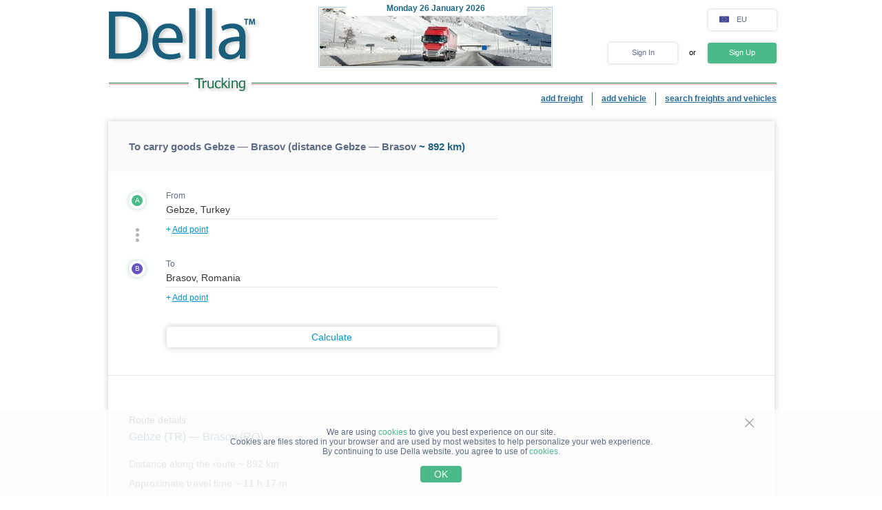

--- FILE ---
content_type: text/html; charset=UTF-8
request_url: https://della.eu/distance/?cities=21905,14568&rc=6224192093729907993
body_size: 10531
content:
<!DOCTYPE HTML PUBLIC "-//W3C//DTD HTML 4.01//EN" "http://www.w3.org/TR/html4/strict.dtd">
<html>
<head>
<!-- Global site tag (gtag.js) - Google Analytics -->
<script type="application/ecmascript" async
src="https://www.googletagmanager.com/gtag/js?id=G-GYTSZBF5NS"></script>
<script type="application/ecmascript">
window.dataLayer = window.dataLayer || [];
function gtag() {
dataLayer.push(arguments);
}
gtag('js', new Date());
gtag('config', 'G-GYTSZBF5NS',
{
'user_id': '',
});
</script>
<!-- Google Analytics -->
<meta http-equiv="Content-Type" content="text/html; charset=utf-8">
<meta http-equiv="X-UA-Compatible" content="IE=edge">
<title>DELLA&trade; To carry goods route Gebze - Brasov</title>
<meta http-equiv="Content-Language" content="en, us, en-US, en-GB, eng">
<meta name="robots" content="NOODP">
<meta name="robots" content="noimageindex">
<meta name="Description" content="Necessary to carry route Gebze - Brasov.">
<meta name="Keywords" content="to, carry, Gebze, Brasov">
<meta name="Copyright" content="1995-2026, DELLA">
<meta name="viewport" content="width=device-width, initial-scale=1">
<meta name="google-site-verification" content="5BJnXbBgRg3nNchrRRhzR8bHaRg36wp27Ke-09sHPVk" />
<base href="https://della.eu/">
<link rel="icon" href="/favicon.ico" type="image/x-icon">
<link rel="shortcut icon" href="/favicon.ico" type="image/x-icon">
<link rel="stylesheet" type="text/css" href="/style/newton.css?v=0220af3dac16">
<link rel="stylesheet" type="text/css" href="/style/main_page_classic.css?v=ea8fb67eb67f">
<link rel="stylesheet" type="text/css" href="/style/evax_modal_window.css?v=ca1275ca6bbb">
<link rel="stylesheet" type="text/css" href="/style/password.css?v=98cb517b20e7">
<link rel="stylesheet" type="text/css" href="/style/v2_multisearch_request_list.css?v=256def37e65e">
<link rel="stylesheet" type="text/css" href="/style/v2_multisearch_request_list_new.css?v=5faf28956bab">
<link rel="stylesheet" type="text/css" href="/style/jquery.modal.min.css?v=928eeaad352e">
<link rel="stylesheet" type="text/css" href="/style/main.css?v=8d3e04048814">
<link rel="stylesheet" type="text/css" href="/style/della_modal_windows.css?v=093b16cc0d92">
<link rel="stylesheet" type="text/css" href="/style/modal_window_sign_up.css?v=1b553b6c855c">
<link rel="stylesheet" type="text/css" href="/style/modal_window_sign_in.css?v=d19ea804a2ab">
<link rel="stylesheet" type="text/css" href="/style/modal_window_restore_password.css?v=66a12f7820ba">
<link rel="stylesheet" type="text/css" href="/style/modal_window_congrats.css?v=73f7a5ffdefc">
<link rel="stylesheet" type="text/css" href="/style/modal_window_confirm.css?v=40471ac21da0">
<link rel="stylesheet" type="text/css" href="/style/modal_window_alert.css?v=cd612867e558">
<link rel="stylesheet" type="text/css" href="/style/my_request_card.css?v=c8b335b81d5c">
<link rel="stylesheet" type="text/css" href="/style/modal_window_my_requests_guide.css?v=6d83094d602b">
<link rel="stylesheet" type="text/css" href="/style/modal_window_company_search_onboarding.css?v=8241fb6c7474">
<link rel="stylesheet" type="text/css" href="/style/my_request_view.css?v=a3c9bc786772">
<link rel="stylesheet" type="text/css" href="/style/request_card.css?v=18198277c5c3">
<link rel="stylesheet" type="text/css" href="/style/notification.css?v=27115102c2d9">
<link rel="stylesheet" type="text/css" href="/style/modal_window_verification_onbording.css?v=2956b8990c66">
<link rel="stylesheet" type="text/css" href="/style/modal_window_request_feedback.css?v=25e491e56f57">
<link rel="stylesheet" type="text/css" href="/style/modal_window_request_feedbacks_onboarding.css?v=07af5bec85a6">
<link rel="stylesheet" type="text/css" href="/style/selectric.css?v=cef8629f61c6">
<link rel="stylesheet" type="text/css" href="/style/modal_window_ua_verification.css?v=ac0cb7734694">
<link rel="stylesheet" type="text/css" href="/style/modal_window_bank_id_verification.css?v=1d418a3f232b">
<link rel="stylesheet" type="text/css" href="/style/modal_window_diia_id_verification.css?v=766bd80e5dd8">
<link rel="stylesheet" type="text/css" href="/style/main_page_classic.css?v=ea8fb67eb67f">
<link rel="stylesheet" type="text/css" href="/style/evax_modal_window.css?v=ca1275ca6bbb">
<link rel="stylesheet" type="text/css" href="/style/password.css?v=98cb517b20e7">
<link rel="stylesheet" type="text/css" href="/style/v2_distance.css?v=eaf9526d0cf5">
<link rel="stylesheet" type="text/css" href="/style/v2_multisearch_request_list.css?v=256def37e65e">
<link rel="stylesheet" type="text/css" href="/style/site_map_inside.css?v=a98872829730">
<link rel="stylesheet" type="text/css" href="/style/v3_distance.css?v=483a43ee662c">
<link rel="stylesheet" type="text/css" href="/style/request_card.css?v=18198277c5c3">
<link rel="stylesheet" type="text/css" href="/style/modal_window_go_to_premium.css?v=956e4e943d8a">
<link rel="stylesheet" type="text/css" href="/style/modal_window_alert.css?v=cd612867e558">
<link rel="stylesheet" type="text/css" href="/style/modal_window_confirm.css?v=40471ac21da0">
<link rel="stylesheet" type="text/css" href="/style/modal_window_add_tax_number.css?v=94d937106c70">
<link rel="stylesheet" type="text/css" href="/style/modal_window_choose_variant.css?v=c647cb64ba72">
<link rel="stylesheet" type="text/css" href="/style/modal_window_pay_suggestions.css?v=3815b4e33248">
<link rel="stylesheet" type="text/css" href="/style/modal_window_get_access_in_few_steps.css?v=b358258590e4">
<link rel="stylesheet" type="text/css" href="/style/modal_window_veriff.css?v=94cfee8d7569">
<link rel="stylesheet" type="text/css" href="/style/modal_window_subscription_in_processing.css?v=3924e89c6ff4"><script type="text/javascript" src="/script/dynamic/eng/phrase.js?v=b37875474edc"></script><script type="text/javascript" src="/script/combined/39070d1e824110454b9d5bfa2730403749c3c73c.js?v=fdc5ccdc29bc"></script>
<script type="text/javascript" src="/script/combined/350c684b460efcb9f1062d4873fcbdea8d399c8c.js?v=b5711dca3886"></script><script type="text/javascript">
var DELLA_URL = 'della.eu';
var DOMAIN_COOKIE = 'della.eu';
var CURRENT_LOCALE = 'en';
var CURRENT_LANGUAGE = 'eng';
var CURRENT_LANG = 'en';
var curr_mail_domain = '.eu';
var CURRENCY_LABELS = {"USD":{"-2":"USD\/t\u00b7km","0":"USD\/km","1":"USD"},"EUR":{"-2":"EUR\/t\u00b7km","0":"EUR\/km","1":"EUR"}};
var LOCAL_CURRENCY = "EUR";
var ADD_PATH = '';
var COUNTRY_PHONE_CODES = {"93":[{"country_code":"af","subcode_length":2}],"355":[{"country_code":"al","subcode_length":2}],"213":[{"country_code":"dz","subcode_length":1}],"376":[{"country_code":"ad","subcode_length":1}],"244":[{"country_code":"ao","subcode_length":2}],"54":[{"country_code":"ar","subcode_length":4}],"374":[{"country_code":"am","subcode_length":2}],"297":[{"country_code":"aw","subcode_length":2}],"61":[{"country_code":"au","subcode_length":1}],"43":[{"country_code":"at","subcode_length":3}],"994":[{"country_code":"az","subcode_length":2}],"973":[{"country_code":"bh","subcode_length":3}],"880":[{"country_code":"bd","subcode_length":4}],"375":[{"country_code":"by","subcode_length":2}],"32":[{"country_code":"be","subcode_length":3}],"229":[{"country_code":"bj","subcode_length":2}],"975":[{"country_code":"bt","subcode_length":2}],"591":[{"country_code":"bo","subcode_length":1}],"387":[{"country_code":"ba","subcode_length":2}],"267":[{"country_code":"bw","subcode_length":1}],"55":[{"country_code":"br","subcode_length":4}],"673":[{"country_code":"bn","subcode_length":2}],"359":[{"country_code":"bg","subcode_length":2}],"226":[{"country_code":"bf","subcode_length":2}],"257":[{"country_code":"bi","subcode_length":2}],"855":[{"country_code":"kh","subcode_length":2}],"237":[{"country_code":"cm","subcode_length":1}],"235":[{"country_code":"td","subcode_length":2}],"56":[{"country_code":"cl","subcode_length":1}],"86":[{"country_code":"cn","subcode_length":3}],"57":[{"country_code":"co","subcode_length":3}],"269":[{"country_code":"km","subcode_length":1}],"385":[{"country_code":"hr","subcode_length":2}],"53":[{"country_code":"cu","subcode_length":1}],"357":[{"country_code":"cy","subcode_length":2}],"420":[{"country_code":"cz","subcode_length":3}],"45":[{"country_code":"dk","subcode_length":2}],"253":[{"country_code":"dj","subcode_length":1}],"593":[{"country_code":"ec","subcode_length":1}],"20":[{"country_code":"eg","subcode_length":2}],"503":[{"country_code":"sv","subcode_length":1}],"240":[{"country_code":"gq","subcode_length":1}],"291":[{"country_code":"er","subcode_length":1}],"372":[{"country_code":"ee","subcode_length":2}],"251":[{"country_code":"et","subcode_length":2}],"298":[{"country_code":"fo","subcode_length":2}],"679":[{"country_code":"fj","subcode_length":1}],"358":[{"country_code":"fi","subcode_length":2}],"33":[{"country_code":"fr","subcode_length":2}],"241":[{"country_code":"ga","subcode_length":1}],"220":[{"country_code":"gm","subcode_length":2}],"995":[{"country_code":"ge","subcode_length":3}],"49":[{"country_code":"de","subcode_length":3}],"233":[{"country_code":"gh","subcode_length":2}],"350":[{"country_code":"gi","subcode_length":3}],"30":[{"country_code":"gr","subcode_length":3}],"299":[{"country_code":"gl","subcode_length":2}],"590":[{"country_code":"gp","subcode_length":1}],"224":[{"country_code":"gn","subcode_length":1}],"592":[{"country_code":"gy","subcode_length":1}],"509":[{"country_code":"ht","subcode_length":2}],"504":[{"country_code":"hn","subcode_length":1}],"852":[{"country_code":"hk","subcode_length":1}],"36":[{"country_code":"hu","subcode_length":2}],"354":[{"country_code":"is","subcode_length":1}],"91":[{"country_code":"in","subcode_length":3}],"62":[{"country_code":"id","subcode_length":3}],"98":[{"country_code":"ir","subcode_length":3}],"964":[{"country_code":"iq","subcode_length":3}],"353":[{"country_code":"ie","subcode_length":2}],"972":[{"country_code":"il","subcode_length":2}],"39":[{"country_code":"it","subcode_length":3}],"81":[{"country_code":"jp","subcode_length":2}],"962":[{"country_code":"jo","subcode_length":2}],"7":[{"country_code":"kz","subcode_length":3},{"country_code":"ru","subcode_length":3}],"254":[{"country_code":"ke","subcode_length":3}],"686":[{"country_code":"ki","subcode_length":2}],"965":[{"country_code":"kw","subcode_length":1}],"996":[{"country_code":"kg","subcode_length":3}],"856":[{"country_code":"la","subcode_length":2}],"371":[{"country_code":"lv","subcode_length":3}],"961":[{"country_code":"lb","subcode_length":2}],"266":[{"country_code":"ls","subcode_length":2}],"231":[{"country_code":"lr","subcode_length":2}],"218":[{"country_code":"ly","subcode_length":2}],"423":[{"country_code":"li","subcode_length":1}],"370":[{"country_code":"lt","subcode_length":3}],"352":[{"country_code":"lu","subcode_length":3}],"853":[{"country_code":"mo","subcode_length":1}],"389":[{"country_code":"mk","subcode_length":2}],"261":[{"country_code":"mg","subcode_length":2}],"265":[{"country_code":"mw","subcode_length":1}],"60":[{"country_code":"my","subcode_length":2}],"960":[{"country_code":"mv","subcode_length":1}],"223":[{"country_code":"ml","subcode_length":1}],"356":[{"country_code":"mt","subcode_length":2}],"692":[{"country_code":"mh","subcode_length":2}],"596":[{"country_code":"mq","subcode_length":1}],"222":[{"country_code":"mr","subcode_length":1}],"230":[{"country_code":"mu","subcode_length":2}],"262":[{"country_code":"yt","subcode_length":2}],"52":[{"country_code":"mx","subcode_length":1}],"373":[{"country_code":"md","subcode_length":2}],"377":[{"country_code":"mc","subcode_length":1}],"976":[{"country_code":"mn","subcode_length":2}],"382":[{"country_code":"me","subcode_length":2}],"212":[{"country_code":"ma","subcode_length":2}],"258":[{"country_code":"mz","subcode_length":2}],"95":[{"country_code":"mm","subcode_length":2}],"264":[{"country_code":"na","subcode_length":2}],"674":[{"country_code":"nr","subcode_length":3}],"977":[{"country_code":"np","subcode_length":2}],"31":[{"country_code":"nl","subcode_length":1}],"687":[{"country_code":"nc","subcode_length":1}],"505":[{"country_code":"ni","subcode_length":1}],"227":[{"country_code":"ne","subcode_length":1}],"234":[{"country_code":"ng","subcode_length":3}],"683":[{"country_code":"nu","subcode_length":1}],"672":[{"country_code":"nf","subcode_length":2}],"850":[{"country_code":"kp","subcode_length":1}],"47":[{"country_code":"no","subcode_length":1}],"968":[{"country_code":"om","subcode_length":2}],"92":[{"country_code":"pk","subcode_length":2}],"680":[{"country_code":"pw","subcode_length":2}],"507":[{"country_code":"pa","subcode_length":1}],"675":[{"country_code":"pg","subcode_length":2}],"595":[{"country_code":"py","subcode_length":3}],"51":[{"country_code":"pe","subcode_length":1}],"63":[{"country_code":"ph","subcode_length":3}],"48":[{"country_code":"pl","subcode_length":3}],"351":[{"country_code":"pt","subcode_length":2}],"974":[{"country_code":"qa","subcode_length":2}],"40":[{"country_code":"ro","subcode_length":2}],"250":[{"country_code":"rw","subcode_length":1}],"685":[{"country_code":"ws","subcode_length":2}],"378":[{"country_code":"sm","subcode_length":2}],"966":[{"country_code":"sa","subcode_length":2}],"221":[{"country_code":"sn","subcode_length":2}],"381":[{"country_code":"rs","subcode_length":2}],"383":[{"country_code":"xk","subcode_length":2}],"248":[{"country_code":"sc","subcode_length":1}],"232":[{"country_code":"sl","subcode_length":2}],"65":[{"country_code":"sg","subcode_length":1}],"421":[{"country_code":"sk","subcode_length":3}],"386":[{"country_code":"si","subcode_length":2}],"677":[{"country_code":"sb","subcode_length":2}],"252":[{"country_code":"so","subcode_length":2}],"27":[{"country_code":"za","subcode_length":2}],"82":[{"country_code":"kr","subcode_length":2}],"211":[{"country_code":"ss","subcode_length":2}],"34":[{"country_code":"es","subcode_length":1}],"94":[{"country_code":"lk","subcode_length":2}],"249":[{"country_code":"sd","subcode_length":1}],"597":[{"country_code":"sr","subcode_length":1}],"268":[{"country_code":"sz","subcode_length":1}],"46":[{"country_code":"se","subcode_length":2}],"41":[{"country_code":"ch","subcode_length":2}],"963":[{"country_code":"sy","subcode_length":2}],"886":[{"country_code":"tw","subcode_length":1}],"992":[{"country_code":"tj","subcode_length":2}],"255":[{"country_code":"tz","subcode_length":2}],"66":[{"country_code":"th","subcode_length":1}],"228":[{"country_code":"tg","subcode_length":2}],"690":[{"country_code":"tk","subcode_length":2}],"676":[{"country_code":"to","subcode_length":2}],"216":[{"country_code":"tn","subcode_length":1}],"90":[{"country_code":"tr","subcode_length":2}],"993":[{"country_code":"tm","subcode_length":2}],"688":[{"country_code":"tv","subcode_length":2}],"256":[{"country_code":"ug","subcode_length":2}],"380":[{"country_code":"ua","subcode_length":2}],"971":[{"country_code":"ae","subcode_length":2}],"44":[{"country_code":"gb","subcode_length":4}],"1":[{"country_code":"us","subcode_length":3}],"598":[{"country_code":"uy","subcode_length":2}],"998":[{"country_code":"uz","subcode_length":2}],"678":[{"country_code":"vu","subcode_length":1}],"379":[{"country_code":"va","subcode_length":2}],"58":[{"country_code":"ve","subcode_length":3}],"84":[{"country_code":"vn","subcode_length":2}],"967":[{"country_code":"ye","subcode_length":2}],"260":[{"country_code":"zm","subcode_length":2}],"263":[{"country_code":"zw","subcode_length":2}]};
var RECAPTCHA_V3_SITE_KEY = '6Lfrvn4UAAAAACfRf3gC0dC8Ya8_0_vMQuIoeT1H';
</script>
<script type="text/javascript">
window.jitsuLoaded = function (jitsu) {
jitsu.page({
userId: '',
})
}
</script>
<script async data-onload="jitsuLoaded" data-init-only="true" src="https://jitsu.della.eu/p.js" data-write-key="Bu7L2Z7fYJw3QVVfdsGsFNnVbJwuReow:twOalmMFCDmOL5W0pw96TMg7YFxjuRtB"></script>
<script id="intercom_init" type="application/ecmascript">
initIntercom("qcp5tj0k");
</script>
</head>
<body style="background-color:#FFFFFF; height: auto;">
<noscript><div>For proper operation of DELLA website - turn on javascript in your browser settings and <a href="/distance/?cities=21905,14568&amp;rc=6224192093729907993">try again to load the page</a>. If you are interested in the market of freight traffic, transportation of goods in Ukraine (trucking in Ukraine) or international freight trucking (international shipping) - please, always happy to help!</div></noscript>
<table border="0" width="100%" cellpadding="0" cellspacing="0" style="padding-bottom:0px;">
<tr>
<td align="center">
<script type="text/javascript">
var REFRESH_COUNT_INTERVAL_SEC = 40,
pusherConnector = new PusherConnector({
pusherPublicKey: '',
pusherChannel: '',
pusherCluster: '',
}),
haveAccessToNewMyRequests = true;
</script>
<input type="hidden" value="" id="last_login_name">
<input type="hidden" value="" id="last_login_error">
<div style="width: 933px; text-align: center; margin: 0 auto;">
<div id="restorepasswordmwnd"
class="modal_wnd restore_password_modal_window ">
<div class="modal_wnd__loader">
<div class="loading_dots">
<div></div>
<div></div>
<div></div>
<div></div>
</div>
</div>
<div class="modal_wnd__close">
<img src="/img/ic_close.svg" alt="close">
</div>
<div class="modal_wnd__progress"
style="background: linear-gradient(to right, #2186eb 20%, transparent 0px);"></div>
<div class="modal_wnd__main modal_wnd__step_1">
<div class="modal_wnd__text_container">
<div class="modal_wnd__heading_container">
<div class="modal_wnd__heading_icon">
<img src="/img/icon_unlock.svg" alt="heading_icon">
</div>
<h3 class="modal_wnd__heading with_icon">
Reset Password</h3>
</div>
<div class="modal_wnd__regular_text">
Enter your email or login and we will send you a link to reset your password</div>
</div>
<div class="modal_wnd__input_container">
<div class="modal_wnd__input_block modal_wnd__email_input_block">
<div class="modal_wnd__tooltip_container"></div>
<input class="modal_wnd__input" type="email"
id="login_to_restore_pass"
name="login_to_restore_pass" autocomplete="email"placeholder="Enter your login or e-mail" autofocus="autofocus">
<div class="modal_wnd__input_block_error"></div>
<label class="modal_wnd__input_label"
for="login_to_restore_pass">
Login:</label>
</div>
</div>
<div class="modal_wnd__btn_container">
<button class="modal_wnd__btn
modal_wnd__btn_type_1 modal_wnd__btn_restore_password modal_wnd__btn_full-width "
disabled="disabled">
Restore My Password</button>
<div class="modal_wnd__btn__below_text">
<button class="modal_wnd__btn modal_wnd__btn_type_3 modal_wnd__btn_sign_in"><img src="/img/arrow_blue_long.svg" alt="arrow icon">I remember my password</button></div>
</div>
</div>
</div>
<div id="remindPwdSupportWndContent" style="display:none;">
<table class="no_tbl_border" border="0" cellpadding="0" cellspacing="0" style="border-collapse:collapse; margin:11px auto 5px; width:100%;">
<tr>
<td style="width:75px; padding-top:13px; padding-right:7px; text-align:right; vertical-align:top;">
Login:
</td>
<td style="padding:13px 5px 0 0; text-align:left; vertical-align: top;">
<span id="remind_pwd_support_login"></span>
</td>
<td style="padding:32px 15px 0; text-align:left; vertical-align: top; color:gray;" rowspan="3">
To recover your password you must specify your e-mail address.</td>
</tr>
<tr>
<td style="width:75px; padding-top:13px; padding-right:7px; text-align:right; vertical-align:top;">
E-mail:
</td>
<td style="padding:10px 5px 0 0; text-align:left; vertical-align:top;">
<input type="text" value="" id="remind_pwd_support_email" style="width:180px;">
</td>
</tr>
<tr>
<td colspan="2" style="padding:11px 5px 34px 0; text-align:right;">
<input class="button" style="float:right; width:70px; margin-top:4px;" type="button" value="Send"
onMouseOver="underline(this);" onMouseOut="unUnderline(this);" tabindex="5" onclick="sendPasswordRecoverySupport();">
</td>
</tr>
</table>
</div>
</div>
<table class="header" cellpadding="0" cellspacing="0" border="0" style="margin-left:4px; width:970px;">
<tr>
<td style="padding-top:9px; padding-bottom:6px; width:220px;" valign="top">
<a href="//della.eu/"><img alt="Truck transport" title="Truck transport" src="/img/mp_classic/logo.png"></a>
</td>
<td class="top_brunch" style="background:transparent; text-align:left; width:458px; vertical-align:top;">
<div style="z-index:1;position:absolute;margin-top:0;margin-left:30px;">
<img alt="Transportation" title="Transportation" src="/imgs/theme/action_29122011101957/img_top_6.jpg">
</div>
<div class="header_current_date" style="padding-left:54px;padding-top:5px;position:relative;z-index:4;">
<br><span style="color:#c16262;">&nbsp;<span style="font-size:16px;line-height:14px;"></span></span>
</div>
<script>
writeMainDate(1769399069000, JSON.parse(`["Sunday","Monday","Tuesday","Wednesday","Thursday","Friday","Saturday"]`), JSON.parse(`["January","February","March","April","May","June","July","August","September","October","November","December"]`));
</script>
</td>
<td valign="top" align="right" style="width:294px; padding-top: 14px">
<div id="locale_switch" style="display: inline-block">
<div id="locale_switch_button" class="header__buttons_locale-switch">
<img src="/img/country_flags/svg/eu.svg" style="width: 18px; height: 14px; position: relative; top: 3px; margin-right: 6px;border: none;" alt="">
EU</div>
<div class="clear"></div>
</div>
<div id="unlogged_div" style="display:block;">
<input type="hidden" value="enter" name="login_mode">
<div class="header__buttons">
<div class="header__buttons_login" onClick="showEnterWnd();return false;">Sign In</div>
<div style="display: inline-block; width: 36px; font-size: 11px; text-align: center">
<!--                                or-->
or</div>
<div class="header__buttons_register" onclick="register();">Sign Up</div>
</div>
</div>
</td>
</tr>
<tr>
<td id="logo_substr" valign="top" align="right" style="line-height:12px;"><img id="img_substr" src="/img/mp_classic/eng/a.gif" alt="Trucking" title="Trucking" ></td>
<td colspan="2" class="bg_top_line">&nbsp;</td>
</tr>
<tr>
<td colspan="3" valign="top" style="line-height:16px;">
<table class="links_menu" border="0" width="100%" style="background:transparent;border-collapse:collapse;" cellpadding="0" cellspacing="0">
<tr>
<td align="right" style="width:100%;">
</td>
<td align="right" style="width:100%;">
</td>
<td class="right_border" align="right">
<a class="not_link" onclick="register();" href="#">add freight</a>
</td>
<td class="right_border" align="right">
<a class="not_link" onclick="register();" href="#">add vehicle</a>
</td>
<td align="right" style="padding-right:0;">
<a href="/search/">search freights and vehicles</a>
</td>
</tr>
<tr>
<td>
</td>
</tr>
</table>
</td>
</tr>
<!--    --><!--        <tr>-->
<!--            <td colspan="3">-->
<!--                <iframe src="https://new.della.eu/en/announcements" style="border: 0; width:930px; height:146px; padding-top:10px;"></iframe>-->
<!--            </td>-->
<!--        </tr>-->
<!--    --><tr>
<td>
<div id="enterWndContent" style="display:none;"></div>
</td>
</tr>
<tr>
<td>
<div id="signupmwnd"
class="modal_wnd sign_up_modal_window ">
<div class="modal_wnd__loader">
<div class="loading_dots">
<div></div>
<div></div>
<div></div>
<div></div>
</div>
</div>
<div class="modal_wnd__close">
<img src="/img/ic_close.svg" alt="close">
</div>
<div class="modal_wnd__progress"
style="background: linear-gradient(to right, #2186eb 33.333333333333%, transparent 0px);"></div>
<div class="modal_wnd__main modal_wnd__step_1">
<div class="modal_wnd__text_container">
<div class="modal_wnd__heading_container">
<div class="modal_wnd__heading_icon">
<img src="/img/sign_up_icon.svg" alt="heading_icon">
</div>
<h3 class="modal_wnd__heading with_icon">
Sign Up</h3>
</div>
<div class="modal_wnd__regular_text">
</div>
</div>
<div class="modal_wnd__input_container">
<div class="modal_wnd__input_block modal_wnd__email_input_block">
<div class="modal_wnd__tooltip_container"></div>
<input class="modal_wnd__input" type="email"
id="email"
name="email" placeholder="Enter your email" autofocus="autofocus">
<div class="modal_wnd__input_block_error"></div>
<label class="modal_wnd__input_label"
for="email">
Your Email:</label>
</div>
<div class="modal_wnd__input_block modal_wnd__checkbox_input_block">
<div class="modal_wnd__tooltip_container"></div>
<label class="modal_wnd__checkbox">
<input class="modal_wnd__input" type="checkbox"
id="terms_agree"
name="terms_agree">
<span></span>
</label>
<label class="modal_wnd__input_label modal_wnd__checkbox_label"
for="terms_agree">
I have read and accept <div class="modal_wnd__btn modal_wnd__btn_type_3"><a href="/terms/">Terms of Service</a></div>, <div class="modal_wnd__btn modal_wnd__btn_type_3"><a href="/privacy/">Privacy Policy</a></div> and <div class="modal_wnd__btn modal_wnd__btn_type_3"><a href="/cookies/">Cookie Policy</a></div></label>
</div>
</div>
<div class="modal_wnd__btn_container">
<button class="modal_wnd__btn
modal_wnd__btn_type_1 modal_wnd__btn_full-width modal_wnd__btn_sign_up "
disabled="disabled">
Sign Up</button>
<div class="modal_wnd__btn__below_text">
Already signed up? <button class="modal_wnd__btn modal_wnd__btn_type_3 modal_wnd__btn_sign_in">Sign In</button></div>
</div>
</div>
</div>
<div id="locale_switch_modal_window" style="display:none;">
<div class="locale_switch__modal_window-close"></div>
<img src="/img/BlankMap-Eurasia.svg" style="width: 130px; height: 68px; margin: 17px 347px 13px">
<h1>
<!--                    Choose your country-->
Select your country</h1>
<table class="locale_modal_table" cellpadding="0" cellspacing="0" style="width:100%; margin: -6px 48px 0;">
<tr>
<td>
<div class="loading_dots"><div></div><div></div><div></div><div></div></div>
</td>
</tr>
</table>
</div>
</td>
</tr>
</table>
<div id="cookies_info" class="cookies_info">
<div class="cookies_info-main">
<div class="cookies_info-close" onclick="cookiesUsingAgree();"></div>
<div class="clear"></div>
We are using <a href="/cookies/" class="cookies_info-link">cookies</a> to give you best experience on our site.<br/>
<!--        are files stored in your browser and are used by most websites to help personalize your web experience.-->
Cookies are files stored in your browser and are used by most websites to help personalize your web experience.<br/>
By continuing to use Della website. you agree to use of <a href="/cookies/" class="cookies_info-link">cookies</a>.
<button class="cookies_info-btn" onclick="cookiesUsingAgree();">
<!--            OK-->
OK</button>
</div>
</div>
<div id="confirmmwnd"
class="modal_wnd confirm_modal_window ">
<div class="modal_wnd__loader">
<div class="loading_dots">
<div></div>
<div></div>
<div></div>
<div></div>
</div>
</div>
<div class="modal_wnd__close">
<img src="/img/ic_close.svg" alt="close">
</div>
<div class="modal_wnd__main modal_wnd__step_1">
<div class="modal_wnd__text_container">
<div class="modal_wnd__heading_container">
<div class="modal_wnd__heading_icon">
<img src="img/Delete_viber_icon.svg" alt="heading_icon">
</div>
<h3 class="modal_wnd__heading with_icon">
header</h3>
</div>
<div class="modal_wnd__regular_text">
</div>
</div>
<div class="modal_wnd__btn_container">
<button class="modal_wnd__btn
modal_wnd__btn_type_2 modal_wnd__btn_confirm_deny"
>
</button>
<button class="modal_wnd__btn
modal_wnd__btn_type_4 modal_wnd__btn_confirm_accept"
>
</button>
</div>
</div>
</div>
<div id="requestfeedbackmwnd"
class="modal_wnd request_feedback_mwnd ">
<div class="modal_wnd__loader">
<div class="loading_dots">
<div></div>
<div></div>
<div></div>
<div></div>
</div>
</div>
<div class="modal_wnd__close">
<img src="/img/ic_close.svg" alt="close">
</div>
<div class="modal_wnd__main modal_wnd__step_1">
<div class="modal_wnd__text_container">
<div class="modal_wnd__heading_container">
<h3 class="modal_wnd__heading ">
</h3>
</div>
<div class="modal_wnd__regular_text">
</div>
</div>
<div class="modal_wnd__input_container">
<div class="modal_wnd__input_block modal_wnd__textarea_input_block">
<div class="modal_wnd__tooltip_container"></div>
<textarea class="modal_wnd__input"
id="complain_text"
name="complain_text"
placeholder="Your complaint"  maxlength="255" resize="vertical"></textarea>
<div class="modal_wnd__input_block_error"></div>
</div>
<div class="modal_wnd__input_block modal_wnd__checkbox_input_block">
<div class="modal_wnd__tooltip_container"></div>
<label class="modal_wnd__checkbox">
<input class="modal_wnd__input" type="checkbox"
id="complain_hide_request"
name="complain_hide_request">
<span></span>
</label>
<label class="modal_wnd__input_label modal_wnd__checkbox_label"
for="complain_hide_request">
Hide (don’t show) this order</label>
</div>
</div>
<div class="modal_wnd__btn_container">
<button class="modal_wnd__btn
modal_wnd__btn_type_2 modal_wnd__btn_cancel "
>
Cancel</button>
<button class="modal_wnd__btn
modal_wnd__btn_type_4 modal_wnd__btn_complain "
>
Complain</button>
</div>
</div>
</div>
</td>
</tr>
<tr>
<td align="center" id="modulePosition2Container" style="height:100%;">
<script type="text/javascript">
var DVars = '',
ec = false;
$(document).ready(function () {
hcaptchaHandler.load();
hcaptchaHandler.setNeedToCheck(false);
botDHandler.load();
})
</script>
<script type="text/javascript">
DVars = {};
DVars.cError = false;
DVars.totalDuration = 40643;
DVars.cityNamesFull = ["Gebze%2C%20Turkey","Brasov%2C%20Romania"].map(decodeURIComponent);
DVars.cityNamesWithCountries = ["Gebze (TR)","Brasov (RO)"];
DVars.cityIds = [21905,14568];
DVars.route_details = [{"distance":892,"duration":40643,"error":null}];
</script>
<div class="distance_container">
<div class="distance_container__header">
<h1 style="font-size: 15px; font-weight: 800">
<a href="/distance/?cities=21905,14568"
style="color: #5e6c84; text-decoration: none;">To carry goods Gebze &mdash; Brasov (distance Gebze &mdash; Brasov</a><span
id="distanceKMTableHeader"> ~ 892 km)</span>
</h1>
</div>
<div class="distance_container__main">
<form class="distance_container__form" onsubmit="calculateDistance(); return false">
<div class="distance_container__points"></div>
<button class="distance_submit">
<span>
<!--                    Calculate-->
Calculate<svg version="1.1" id="Layer_1" xmlns="http://www.w3.org/2000/svg" xmlns:xlink="http://www.w3.org/1999/xlink" x="0px" y="0px" viewBox="0 0 36.1 25.8" enable-background="new 0 0 36.1 25.8" xml:space="preserve">
    <g>
        <line fill="none" stroke="#1485c9" stroke-width="3" stroke-miterlimit="10" x1="0" y1="12.9" x2="34" y2="12.9">
        </line>
        <polyline fill="none" stroke="#1485c9" stroke-width="3" stroke-miterlimit="10" points="22.2,1.1 34,12.9 22.2,24.7">
        </polyline>
    </g>
</svg></span>
</button>
</form>
<div>
<div class="ADV_POS distance_advertisement"
style="width:300px;height:250px;"></div>
</div>
</div>
<div class="distance_container__details">
<p class="distance_details__heading">
<!--            Route details-->
Route details:
</p>
<p class="distance__route"></p>
<p class="distance_details__text">
<!--            Distance along the route-->
Distance along the route ~ <span id="full_distance">892 km</span>
</p>
<p class="distance_details__text">
<!--            Approximate travel time-->
Approximate travel time ~ <span id="full_time"></span></p>
<div class="distance_details__route_container"></div>
</div>
<div class="distance_container__blur_map">
<a href="" target="_blank" rel="nofollow noopener">
<button class="distance_map__link">
<span>
<!--                View Route on the Map-->
View route on the map<svg version="1.1" id="Layer_1" xmlns="http://www.w3.org/2000/svg" xmlns:xlink="http://www.w3.org/1999/xlink" x="0px" y="0px" viewBox="0 0 36.1 25.8" enable-background="new 0 0 36.1 25.8" xml:space="preserve">
    <g>
        <line fill="none" stroke="#1485c9" stroke-width="3" stroke-miterlimit="10" x1="0" y1="12.9" x2="34" y2="12.9">
        </line>
        <polyline fill="none" stroke="#1485c9" stroke-width="3" stroke-miterlimit="10" points="22.2,1.1 34,12.9 22.2,24.7">
        </polyline>
    </g>
</svg></span>
</button>
</a>
</div>
<table style="width: 100%">
<tr>
<td id="request_closed_msg">
<div class="interesting_request_header">
<div id="request_txt">Interested order</div>
</div>
</td>
</tr>
<tr>
<td id="request_closed_links" align="center">
<div class="closed_request">Requested order has already been closed</div>
<div class="show_topical">Look through other relevant orders in direction Turkey — :</div>
<div class="free_cargo_transport">
<a class='common_distance_link' href=//della.eu/search/a199bdeflolz1z2z3z4z5z6z7z8z9y1y2y3y4y5y6h0ilk0m1.html>loads Turkey — </a><br>
<a class='common_distance_link' href=//della.eu/search/a199bdeflolz1z2z3z4z5z6z7z8z9y1y2y3y4y5y6h0ilk1m1.html>truck transport Turkey — </a></div>
</td>
</tr>
</table>
</div>
<div>
</div>
<div class="distance__footer">
<div class="footer_text_distance">
<div class="footer_title_distance">Available loads and backway trucks</div>
<table>
<tr>
<td><a class='common_distance_link' href=//della.eu/search/a199bdeflolz1z2z3z4z5z6z7z8z9y1y2y3y4y5y6h0ilk0m1.html>loads Turkey — </a></td>
<td><a class='common_distance_link' href=//della.eu/search/abd199eflolz1z2z3z4z5z6z7z8z9y1y2y3y4y5y6h0ilk0m1.html>loads  — Turkey</a></td>
<td><a class='common_distance_link' href=//della.eu/search/>loads search</a></td>
</tr>
<tr>
<td><a class='common_distance_link' href=//della.eu/search/a199bdeflolz1z2z3z4z5z6z7z8z9y1y2y3y4y5y6h0ilk1m1.html>truck transport Turkey — </a></td>
<td><a class='common_distance_link' href=//della.eu/search/abd199eflolz1z2z3z4z5z6z7z8z9y1y2y3y4y5y6h0ilk1m1.html>truck transport  — Turkey</a></td>
<td><a class='common_distance_link' href='/distance/'>distances International</a></td>
</tr>
</table>
</div>
</div>
<script type="text/javascript">
var taxNumPhrases = JSON.parse('null'),
hasAccesses = '',
has_verify = true;
var canRedirectToVeriff = false;
var adminWithoutAccess = false;
var haveAccessToChoosePt3 = true;
</script>
<script type="application/ecmascript">
</script>
<div id="veriffmwnd"
class="modal_wnd verify_user_in_multisearch ">
<div class="modal_wnd__loader">
<div class="loading_dots">
<div></div>
<div></div>
<div></div>
<div></div>
</div>
</div>
<div class="modal_wnd__close">
<img src="/img/ic_close.svg" alt="close">
</div>
<div class="modal_wnd__main modal_wnd__step_2">
<div class="modal_wnd__text_container">
<div class="modal_wnd__heading_container">
<div class="modal_wnd__heading_icon">
<img src="/img/crown_icon.svg" alt="heading_icon">
</div>
<h3 class="modal_wnd__heading with_icon">
Only for Premium Users</h3>
</div>
<div class="modal_wnd__regular_text">
Access to detailed information is only avaiable for users with active <span class="semibold">Della Premium</span>.<br>Contact your administrator <span class="semibold"> </span> for activating Premium subscription.</div>
</div>
<div class="modal_wnd__custom_content_container">
<div class="included_in_premium_block">
<div class="header_with_strip">
<div class="header_text">WHAT’S INCLUDED IN PREMIUM</div>
<hr class="strip">
</div>
<div class="included_features">
<div class="feature">
<img class="feature_icon" src="/img/check_green.svg">
<div class="feature_text">Add unlimited number of freights or vehicles</div>
</div>
<div class="feature">
<img class="feature_icon" src="/img/check_green.svg">
<div class="feature_text">Access to detailed information about freights and vehicles <div class="additional_features_text">(3 members included for business account)</div></div>
</div>
</div>
</div></div>
<div class="modal_wnd__btn_container">
<button class="modal_wnd__btn
modal_wnd__btn_type_1 modal_wnd__btn_veriff_ok "
>
Ok</button>
</div>
</div>
</div>
<div id="humanitarianveriffmwnd"
class="modal_wnd humanitarian_verify_user_in_multisearch ">
<div class="modal_wnd__loader">
<div class="loading_dots">
<div></div>
<div></div>
<div></div>
<div></div>
</div>
</div>
<div class="modal_wnd__close">
<img src="/img/ic_close.svg" alt="close">
</div>
<div class="modal_wnd__main modal_wnd__step_1">
<div class="modal_wnd__text_container">
<div class="modal_wnd__heading_container">
<div class="modal_wnd__heading_icon">
<img src="/img/humanitarian_colorized.svg" alt="heading_icon">
</div>
<h3 class="modal_wnd__heading with_icon">
Get verified to view contacts</h3>
</div>
<div class="modal_wnd__regular_text">
Security of our platform is our top priority, that’s why to view contact information, you have to get verified (automatically and quickly). <span class="semibold">Information about humanitarian freights is free</span>.</div>
</div>
<div class="modal_wnd__custom_content_container">
<div class="what_need_to_verify">
<div class="prepare_documents">
<img class="icon" src="/img/id_card_icon.svg">
<div class="label">Prepare your document - <span class="semibold">ID Card, Driver License or Passport</span></div>
</div>
<div class="should_have_camera">
<img class="icon" src="/img/camera_icon.svg">
<div class="label">You should have <span class="semibold">web camera</span> on your computer, or you can use your smartphone</div>
</div>
<div class="verification_will_be_completed">
<img class="icon" src="/img/gray_smile_icon.svg">
<div class="label">Your Verification will be <span class="semibold">completed in several minutes</span> and you will be able to purchase <span class="semibold">Della Premium</span>.</div>
</div>
</div>
</div>
<div class="modal_wnd__custom_content_container">
</div>
<div class="modal_wnd__btn_container">
<button class="modal_wnd__btn
modal_wnd__btn_type_1 modal_wnd__btn_full-width modal_wnd__btn_go_to_verification "
>
Start Verification</button>
</div>
</div>
</div>
<div id="toshowcontactsveriffmwnd"
class="modal_wnd veriff_to_show_contacts ">
<div class="modal_wnd__loader">
<div class="loading_dots">
<div></div>
<div></div>
<div></div>
<div></div>
</div>
</div>
<div class="modal_wnd__close">
<img src="/img/ic_close.svg" alt="close">
</div>
<div class="modal_wnd__main modal_wnd__step_1">
<div class="modal_wnd__text_container">
<div class="modal_wnd__heading_container">
<h3 class="modal_wnd__heading ">
Get verified to view contacts</h3>
</div>
<div class="modal_wnd__regular_text">
We highly value the security on the platform, therefore, in order to view contact information, you need to go through verification (automatically and quickly).</div>
</div>
<div class="modal_wnd__custom_content_container">
<div class="what_need_to_verify">
<div class="prepare_documents">
<img class="icon" src="/img/id_card_icon.svg">
<div class="label">Prepare your document - <span class="semibold">ID Card, Driver License or Passport</span></div>
</div>
<div class="should_have_camera">
<img class="icon" src="/img/camera_icon.svg">
<div class="label">You should have <span class="semibold">web camera</span> on your computer, or you can use your smartphone</div>
</div>
<div class="verification_will_be_completed">
<img class="icon" src="/img/gray_smile_icon.svg">
<div class="label">Your Verification will be <span class="semibold">completed in several minutes</span> and you will be able to purchase <span class="semibold">Della Premium</span>.</div>
</div>
</div>
</div>
<div class="modal_wnd__btn_container">
<button class="modal_wnd__btn
modal_wnd__btn_type_1 modal_wnd__btn_full-width modal_wnd__btn_go_to_verification "
>
Start Verification</button>
</div>
</div>
</div>
<div style="width: 933px; text-align: center; margin: 0 auto;">
<div id="deny_info" style="display:none;">
<div class="b-glossy-box__paragraph">Thank You for being interested in our service!</div>
<div class="b-glossy-box__paragraph">
<div>To view the contact information of customers - please, select the package to connect and replenish the balance on the page <a href="/registration/billing/" class="b-glossy-box__link nobr" target="_blank">&laquo;My billing&raquo;</a></div>
</div>
</div>
</div><div id="alertmwnd"
class="modal_wnd alert_modal_window ">
<div class="modal_wnd__loader">
<div class="loading_dots">
<div></div>
<div></div>
<div></div>
<div></div>
</div>
</div>
<div class="modal_wnd__close">
<img src="/img/ic_close.svg" alt="close">
</div>
<div class="modal_wnd__main modal_wnd__step_1">
<div class="modal_wnd__text_container">
<div class="modal_wnd__heading_container">
<h3 class="modal_wnd__heading ">
header</h3>
</div>
<div class="modal_wnd__regular_text">
</div>
</div>
<div class="modal_wnd__btn_container">
<button class="modal_wnd__btn
modal_wnd__btn_type_1 modal_wnd__btn_alert_submit"
>
Ok</button>
</div>
</div>
</div>
</td>
</tr>
<tr>
<td align="center">
<div style="line-height:30px;">&nbsp;</div>
<table cellpadding="0" cellspacing="0" border="0" class="footer_t" style="border-collapse:collapse; margin-left:4px; width:970px;">
<tr>
<td style="width:328px; height:45px; text-align:left; vertical-align:top;">
&nbsp;
</td>
<td class="main_text_footer" style="width:640px; vertical-align:top; padding-top:0;;">
Section "It is necessary to carry / To carry goods    Gebze&nbsp;&mdash; Brasov". DELLA™ <a href="//della.eu/distance/" style="color:#7D7E7E; text-decoration:none;">Distances between cities</a>&nbsp;&mdash; a convenient and high-quality information services in <a href="//della.eu/" style="color:#517AAC;">of freight transportation</a>. Our work main priority — relevance of information and distance calculation accuracy. Thank you for your interest in our service, we are always happy to be useful for you!</td>
</tr>
<tr>
<td colspan="2" style="height: 1px;">
<div style="position:absolute; margin-top:-47px;">
<img alt="Truck transport, road freight transport, loads for trucking, backway trucks for freight transportation, delivery cargo." title="Truck transport, road freight transport, loads for trucking, backway trucks for freight transportation, delivery cargo." src="/imgs/theme/action_29122011101957/img_bottom_6.jpg">
</div>
</td>
</tr>
</table>
<div class="footer" style="margin-top:0; margin-left:2px;">
<div class="footer_div">
</div>
<div class="menu1">
<a href="/">home</a> | <a href="//della.eu/contact_us/">contacts</a></div>
<div class="menu2">
<a href="/price/">Transportation price</a> | <a href="/price/local/">Transportation cost  Europe</a> | <a href="/price/international/">Prices for international transportation</a> | <a href="/distance/">Distances between cities calculation</a> | <a href="//della.eu/classic/">DELLA™ Classic</a> | <a href="//della.eu/sitemap/">Site map</a></div>
<div class="menu3">
<div>
<a class="nobr" href="/search/">search load</a>&nbsp;| <a class="nobr" href="/search/aw1bdw1eflolz1z2z3z4z5z6z7z8z9y1y2y3y4y5y6h0ilk0m1.html">loads  Europe</a>&nbsp;| <a class="nobr" href="/search/a158bdw1eflolz1z2z3z4z5z6z7z8z9y1y2y3y4y5y6h0ilk0m1.html">loads from Poland</a>&nbsp;| <a class="nobr" href="/search/a71bdw1eflolz1z2z3z4z5z6z7z8z9y1y2y3y4y5y6h0ilk0m1.html">loads from Germany</a>&nbsp;| <a class="nobr" href="/search/a66bdw1eflolz1z2z3z4z5z6z7z8z9y1y2y3y4y5y6h0ilk0m1.html">loads from France</a>&nbsp;| <a class="nobr" href="/search/a199bdw1eflolz1z2z3z4z5z6z7z8z9y1y2y3y4y5y6h0ilk0m1.html">loads from Turkey</a>&nbsp;| <a class="nobr" href="/search/a204bdw1eflolz1z2z3z4z5z6z7z8z9y1y2y3y4y5y6h0ilk0m1.html">loads from Ukraine</a>&nbsp;| <a class="nobr" href="/search/a98bdw1eflolz1z2z3z4z5z6z7z8z9y1y2y3y4y5y6h0ilk0m1.html">loads from Kazakhstan</a></div><div><a class="nobr" href="/search/a94bdw1eflolz1z2z3z4z5z6z7z8z9y1y2y3y4y5y6h0ilk0m1.html">loads from Italy</a>&nbsp;| <a class="nobr" href="/search/a112bdw1eflolz1z2z3z4z5z6z7z8z9y1y2y3y4y5y6h0ilk0m1.html">loads from Lithuanian</a>&nbsp;| <a class="nobr" href="/search/a65bdw1eflolz1z2z3z4z5z6z7z8z9y1y2y3y4y5y6h0ilk0m1.html">loads from Finland</a>&nbsp;| <a class="nobr" href="/placecargo/">to carry goods</a>&nbsp;| <a class="nobr" href="/search/">backway cargo</a>&nbsp;| <a class="nobr" href="/price/international/">international freight transport</a>&nbsp;| <a class="nobr" href="/search/aw1bdw1eflolz1z2z3z4z5z6z7z8z9y1y2y3y4y5y6h0ilk1m1.html">to carry goods  Europe</a></div><div><a class="nobr" href="/">truck transport</a></div>
</div>
<br>
<div class="foot_copy">
&copy;1995&ndash;2026 DELLA. All content on this web site, including design, style and algorithmic solutions for truck transport is copyright protection subject.<br>
<a href="//della.eu/copyright/">All rights reserved.</a> Copying and distribution in other media and Internet sites without official permission of 'DELLA™ Truck transport' is not allowed.<br>
<span style="line-height: 21px">&nbsp;</span>
<br>
DELLA&reg; &mdash; <span style="text-transform: uppercase;">YOUR <a class='stelth_link' href='/'>TRUCK TRANSPORT</a>&trade;!</span>
<div style="display: flex; justify-content: center;">
<div style="margin-top: 13px;margin-right: -11px;"><img src="/img/mc_symbol.svg" border="0" height="28"></div>
<div><img src="/img/visa_symbol.svg" border="0" height="54"></div>
</div>
</div>
<div id="go_to_mob_version" class="footer_mv"><a class="footer_mva" href="#" onclick="goToMobileVersion('en'); return false;"><b>Mobile version</b></a></div>
</div>
</td>
</tr>
</table>
<div style="position:relative;"><div class="l_t">0.19(aws2)<br>260126-05:44:29</div></div>
<div id="main_menu_bottom_spacer" style="display:none;"></div>
<div id="main_menu_bottom" class="scroll_poplavok_menu" style="display:none;">
<div class="bottom_menu_container">
<div class="bottom_menu" style="width: 152px">
<div class="scroll_poplavok_left"></div>
<div class="scroll_poplavok_left"></div>
</div>
</div>
</div>
<div class="modalWndWrapper" style="width: 933px; text-align: center; margin: 0 auto;">
<div style="display:none;" id="response_content_id"></div>
<div style="display:none;" id="user_message_content_id"></div>
<div class="g-recaptcha"
data-sitekey="6LdTik0UAAAAAKSHv6KBT0rIzPtfKqHnR7riK4DY"
data-callback="invisibleRecaptchaCallback"
data-size="invisible">
</div>
</div>
<script type="text/javascript">
$(function () {
CheckCorrectScriptUrl('della.eu');SearchOnLoadFunction();checkIfShowMobileLink();});
</script>
<!-- Global site tag (gtag.js) - Google Ads: 876529542 -->
        <script async src='https://www.googletagmanager.com/gtag/js?id=AW-876529542'></script>
        <script>
                window.dataLayer = window.dataLayer || [];
                function gtag(){dataLayer.push(arguments);}
                gtag('js', new Date());
                gtag('config', 'AW-876529542');
        </script>
<!-- Piwik -->
<script type="text/javascript">
    var _paq = _paq || [];
    _paq.push(['setCookiePath', '/']);
    _paq.push(['setUserId', '']);
    _paq.push(['setCustomVariable', 1, 'r_id', '', 'visit']);
    _paq.push(['trackPageView']);
    _paq.push(['enableLinkTracking']);
    (function() {
        var u="//stat2.della.eu/";
        _paq.push(['setTrackerUrl', u+'piwik.php']);
        _paq.push(['setSiteId', 60]);
        var d=document, g=d.createElement('script'), s=d.getElementsByTagName('script')[0];
        g.type='text/javascript'; g.async=true; g.defer=true; g.src=u+'piwik.js'; s.parentNode.insertBefore(g,s);
    })();
</script>
<noscript><p><img src="//stat2.della.eu/piwik.php?idsite=60&rec=1" style="border:0;" alt="" /></p></noscript>
<!-- End Piwik Code --><script defer src="https://static.cloudflareinsights.com/beacon.min.js/vcd15cbe7772f49c399c6a5babf22c1241717689176015" integrity="sha512-ZpsOmlRQV6y907TI0dKBHq9Md29nnaEIPlkf84rnaERnq6zvWvPUqr2ft8M1aS28oN72PdrCzSjY4U6VaAw1EQ==" data-cf-beacon='{"version":"2024.11.0","token":"0112229d90f4478fb10b31f18bcc4c25","server_timing":{"name":{"cfCacheStatus":true,"cfEdge":true,"cfExtPri":true,"cfL4":true,"cfOrigin":true,"cfSpeedBrain":true},"location_startswith":null}}' crossorigin="anonymous"></script>
</body>
</html>


--- FILE ---
content_type: text/html
request_url: https://della.eu/hcaptcha-assets/captcha/v1/483f2c8d0e4a86e357147fc38b3299723e67c9fb/static/hcaptcha.html
body_size: 167632
content:
<!DOCTYPE html>
<html lang="en" data-id="hcaptcha-frame-483f2c8d0e4a86e357147fc38b3299723e67c9fb">
<head>
    <title>hCaptcha</title>
    <meta charset="utf-8">
    <meta http-equiv="X-UA-Compatible" content="IE=edge">
    <meta http-equiv="Content-Security-Policy" content="object-src 'none'; base-uri 'self'; worker-src blob:; script-src 'self' 'unsafe-eval' 'sha256-37HziewS/URk7eUWtJNuL59v7XAnaOEqLR+zgXmEpu0=';">
    <style type="text/css">*{-webkit-tap-highlight-color:transparent;-webkit-font-smoothing:antialiased}body,html{margin:0;padding:0;font-family:-apple-system,system-ui,BlinkMacSystemFont,"Segoe UI",Roboto,Oxygen,Ubuntu,"Helvetica Neue",Arial,sans-serif;overflow:hidden;height:100%;width:100%;background-color:rgba(255,255,255,0);background-color:transparent}fieldset{margin:0;padding:15px 20px;border:none}button:focus,input:focus,select:focus,textarea:focus{outline:0}:focus{border:none;outline:0}textarea{border:none;overflow:auto;outline:0;-webkit-box-shadow:none;-moz-box-shadow:none;box-shadow:none;resize:none}.no-selection{-webkit-touch-callout:none;-webkit-user-select:none;-khtml-user-select:none;-moz-user-select:none;-ms-user-select:none;user-select:none}@-webkit-keyframes pop{0%{transform:scale(0)}70%{transform:scale(1.8)}80%{transform:scale(.6)}100%{transform:scale(1)}}@-moz-keyframes pop{0%{transform:scale(0)}70%{transform:scale(1.8)}80%{transform:scale(.6)}100%{transform:scale(1)}}@-o-keyframes pop{0%{transform:scale(0)}70%{transform:scale(1.8)}80%{transform:scale(.6)}100%{transform:scale(1)}}@keyframes pop{0%{transform:scale(0)}70%{transform:scale(1.8)}80%{transform:scale(.6)}100%{transform:scale(1)}}</style>
</head>
<body class="no-selection">
    <script type="text/javascript">/* { "version": "1", "hash": "MEUCIQC4Nw+cI0TEJ+GBAIL6qxXO1qovHOkPmni9LAurqjPNYwIgdu0iBWsdeqloCcohafdA+IM6Uwp7cjOWGYc4js1BKVE=" } */
/* https://hcaptcha.com/license */
!function(){"use strict";function t(t){var e=this.constructor;return this.then((function(i){return e.resolve(t()).then((function(){return i}))}),(function(i){return e.resolve(t()).then((function(){return e.reject(i)}))}))}function e(t){return new this((function(e,i){if(!t||"undefined"==typeof t.length)return i(new TypeError(typeof t+" "+t+" is not iterable(cannot read property Symbol(Symbol.iterator))"));var n=Array.prototype.slice.call(t);if(0===n.length)return e([]);var o=n.length;function r(t,i){if(i&&("object"==typeof i||"function"==typeof i)){var s=i.then;if("function"==typeof s)return void s.call(i,(function(e){r(t,e)}),(function(i){n[t]={status:"rejected",reason:i},0==--o&&e(n)}))}n[t]={status:"fulfilled",value:i},0==--o&&e(n)}for(var s=0;s<n.length;s++)r(s,n[s])}))}var i=setTimeout,n="undefined"!=typeof setImmediate?setImmediate:null;function o(t){return Boolean(t&&"undefined"!=typeof t.length)}function r(){}function s(t){if(!(this instanceof s))throw new TypeError("Promises must be constructed via new");if("function"!=typeof t)throw new TypeError("not a function");this._state=0,this._handled=!1,this._value=undefined,this._deferreds=[],p(t,this)}function a(t,e){for(;3===t._state;)t=t._value;0!==t._state?(t._handled=!0,s._immediateFn((function(){var i=1===t._state?e.onFulfilled:e.onRejected;if(null!==i){var n;try{n=i(t._value)}catch(o){return void c(e.promise,o)}l(e.promise,n)}else(1===t._state?l:c)(e.promise,t._value)}))):t._deferreds.push(e)}function l(t,e){try{if(e===t)throw new TypeError("A promise cannot be resolved with itself.");if(e&&("object"==typeof e||"function"==typeof e)){var i=e.then;if(e instanceof s)return t._state=3,t._value=e,void h(t);if("function"==typeof i)return void p((n=i,o=e,function(){n.apply(o,arguments)}),t)}t._state=1,t._value=e,h(t)}catch(r){c(t,r)}var n,o}function c(t,e){t._state=2,t._value=e,h(t)}function h(t){2===t._state&&0===t._deferreds.length&&s._immediateFn((function(){t._handled||s._unhandledRejectionFn(t._value)}));for(var e=0,i=t._deferreds.length;e<i;e++)a(t,t._deferreds[e]);t._deferreds=null}function u(t,e,i){this.onFulfilled="function"==typeof t?t:null,this.onRejected="function"==typeof e?e:null,this.promise=i}function p(t,e){var i=!1;try{t((function(t){i||(i=!0,l(e,t))}),(function(t){i||(i=!0,c(e,t))}))}catch(n){if(i)return;i=!0,c(e,n)}}s.prototype["catch"]=function(t){return this.then(null,t)},s.prototype.then=function(t,e){var i=new this.constructor(r);return a(this,new u(t,e,i)),i},s.prototype["finally"]=t,s.all=function(t){return new s((function(e,i){if(!o(t))return i(new TypeError("Promise.all accepts an array"));var n=Array.prototype.slice.call(t);if(0===n.length)return e([]);var r=n.length;function s(t,o){try{if(o&&("object"==typeof o||"function"==typeof o)){var a=o.then;if("function"==typeof a)return void a.call(o,(function(e){s(t,e)}),i)}n[t]=o,0==--r&&e(n)}catch(l){i(l)}}for(var a=0;a<n.length;a++)s(a,n[a])}))},s.allSettled=e,s.resolve=function(t){return t&&"object"==typeof t&&t.constructor===s?t:new s((function(e){e(t)}))},s.reject=function(t){return new s((function(e,i){i(t)}))},s.race=function(t){return new s((function(e,i){if(!o(t))return i(new TypeError("Promise.race accepts an array"));for(var n=0,r=t.length;n<r;n++)s.resolve(t[n]).then(e,i)}))},s._immediateFn="function"==typeof n&&function(t){n(t)}||function(t){i(t,0)},s._unhandledRejectionFn=function(t){"undefined"!=typeof console&&console&&console.warn("Possible Unhandled Promise Rejection:",t)};var f=function(){if("undefined"!=typeof self)return self;if("undefined"!=typeof window)return window;if("undefined"!=typeof global)return global;throw new Error("unable to locate global object")}();function d(t,e,i){return e<=t&&t<=i}function m(t){if(t===undefined)return{};if(t===Object(t))return t;throw TypeError("Could not convert argument to dictionary")}"function"!=typeof f.Promise?f.Promise=s:(f.Promise.prototype["finally"]||(f.Promise.prototype["finally"]=t),f.Promise.allSettled||(f.Promise.allSettled=e));var y=function(t){return t>=0&&t<=127},g=-1;function b(t){this.tokens=[].slice.call(t),this.tokens.reverse()}b.prototype={endOfStream:function(){return!this.tokens.length},read:function(){return this.tokens.length?this.tokens.pop():g},prepend:function(t){if(Array.isArray(t))for(var e=t;e.length;)this.tokens.push(e.pop());else this.tokens.push(t)},push:function(t){if(Array.isArray(t))for(var e=t;e.length;)this.tokens.unshift(e.shift());else this.tokens.unshift(t)}};var v=-1;function w(t,e){if(t)throw TypeError("Decoder error");return e||65533}function V(t){return t=String(t).trim().toLowerCase(),Object.prototype.hasOwnProperty.call(x,t)?x[t]:null}var x={};[{encodings:[{labels:["unicode-1-1-utf-8","utf-8","utf8"],name:"UTF-8"}],heading:"The Encoding"}].forEach((function(t){t.encodings.forEach((function(t){t.labels.forEach((function(e){x[e]=t}))}))}));var k,E={"UTF-8":function(t){return new U(t)}},A={"UTF-8":function(t){return new S(t)}},R="utf-8";function C(t,e){if(!(this instanceof C))throw TypeError("Called as a function. Did you forget 'new'?");t=t!==undefined?String(t):R,e=m(e),this._encoding=null,this._decoder=null,this._ignoreBOM=!1,this._BOMseen=!1,this._error_mode="replacement",this._do_not_flush=!1;var i=V(t);if(null===i||"replacement"===i.name)throw RangeError("Unknown encoding: "+t);if(!A[i.name])throw Error("Decoder not present. Did you forget to include encoding-indexes.js first?");var n=this;return n._encoding=i,e.fatal&&(n._error_mode="fatal"),e.ignoreBOM&&(n._ignoreBOM=!0),Object.defineProperty||(this.encoding=n._encoding.name.toLowerCase(),this.fatal="fatal"===n._error_mode,this.ignoreBOM=n._ignoreBOM),n}function T(t,e){if(!(this instanceof T))throw TypeError("Called as a function. Did you forget 'new'?");e=m(e),this._encoding=null,this._encoder=null,this._do_not_flush=!1,this._fatal=e.fatal?"fatal":"replacement";var i=this;if(e.NONSTANDARD_allowLegacyEncoding){var n=V(t=t!==undefined?String(t):R);if(null===n||"replacement"===n.name)throw RangeError("Unknown encoding: "+t);if(!E[n.name])throw Error("Encoder not present. Did you forget to include encoding-indexes.js first?");i._encoding=n}else i._encoding=V("utf-8");return Object.defineProperty||(this.encoding=i._encoding.name.toLowerCase()),i}function S(t){var e=t.fatal,i=0,n=0,o=0,r=128,s=191;this.handler=function(t,a){if(a===g&&0!==o)return o=0,w(e);if(a===g)return v;if(0===o){if(d(a,0,127))return a;if(d(a,194,223))o=1,i=31&a;else if(d(a,224,239))224===a&&(r=160),237===a&&(s=159),o=2,i=15&a;else{if(!d(a,240,244))return w(e);240===a&&(r=144),244===a&&(s=143),o=3,i=7&a}return null}if(!d(a,r,s))return i=o=n=0,r=128,s=191,t.prepend(a),w(e);if(r=128,s=191,i=i<<6|63&a,(n+=1)!==o)return null;var l=i;return i=o=n=0,l}}function U(t){t.fatal;this.handler=function(t,e){if(e===g)return v;if(y(e))return e;var i,n;d(e,128,2047)?(i=1,n=192):d(e,2048,65535)?(i=2,n=224):d(e,65536,1114111)&&(i=3,n=240);for(var o=[(e>>6*i)+n];i>0;){var r=e>>6*(i-1);o.push(128|63&r),i-=1}return o}}Object.defineProperty&&(Object.defineProperty(C.prototype,"encoding",{get:function(){return this._encoding.name.toLowerCase()}}),Object.defineProperty(C.prototype,"fatal",{get:function(){return"fatal"===this._error_mode}}),Object.defineProperty(C.prototype,"ignoreBOM",{get:function(){return this._ignoreBOM}})),C.prototype.decode=function(t,e){var i;i="object"==typeof t&&t instanceof ArrayBuffer?new Uint8Array(t):"object"==typeof t&&"buffer"in t&&t.buffer instanceof ArrayBuffer?new Uint8Array(t.buffer,t.byteOffset,t.byteLength):new Uint8Array(0),e=m(e),this._do_not_flush||(this._decoder=A[this._encoding.name]({fatal:"fatal"===this._error_mode}),this._BOMseen=!1),this._do_not_flush=Boolean(e.stream);for(var n,o=new b(i),r=[];;){var s=o.read();if(s===g)break;if((n=this._decoder.handler(o,s))===v)break;null!==n&&(Array.isArray(n)?r.push.apply(r,n):r.push(n))}if(!this._do_not_flush){do{if((n=this._decoder.handler(o,o.read()))===v)break;null!==n&&(Array.isArray(n)?r.push.apply(r,n):r.push(n))}while(!o.endOfStream());this._decoder=null}return function(t){var e,i;return e=["UTF-8","UTF-16LE","UTF-16BE"],i=this._encoding.name,-1===e.indexOf(i)||this._ignoreBOM||this._BOMseen||(t.length>0&&65279===t[0]?(this._BOMseen=!0,t.shift()):t.length>0&&(this._BOMseen=!0)),function(t){for(var e="",i=0;i<t.length;++i){var n=t[i];n<=65535?e+=String.fromCharCode(n):(n-=65536,e+=String.fromCharCode(55296+(n>>10),56320+(1023&n)))}return e}(t)}.call(this,r)},Object.defineProperty&&Object.defineProperty(T.prototype,"encoding",{get:function(){return this._encoding.name.toLowerCase()}}),T.prototype.encode=function(t,e){t=t===undefined?"":String(t),e=m(e),this._do_not_flush||(this._encoder=E[this._encoding.name]({fatal:"fatal"===this._fatal})),this._do_not_flush=Boolean(e.stream);for(var i,n=new b(function(t){for(var e=String(t),i=e.length,n=0,o=[];n<i;){var r=e.charCodeAt(n);if(r<55296||r>57343)o.push(r);else if(r>=56320&&r<=57343)o.push(65533);else if(r>=55296&&r<=56319)if(n===i-1)o.push(65533);else{var s=e.charCodeAt(n+1);if(s>=56320&&s<=57343){var a=1023&r,l=1023&s;o.push(65536+(a<<10)+l),n+=1}else o.push(65533)}n+=1}return o}(t)),o=[];;){var r=n.read();if(r===g)break;if((i=this._encoder.handler(n,r))===v)break;Array.isArray(i)?o.push.apply(o,i):o.push(i)}if(!this._do_not_flush){for(;(i=this._encoder.handler(n,n.read()))!==v;)Array.isArray(i)?o.push.apply(o,i):o.push(i);this._encoder=null}return new Uint8Array(o)},window.TextDecoder||(window.TextDecoder=C),window.TextEncoder||(window.TextEncoder=T),function(t){if("function"!=typeof Promise)throw"Promise support required";var e=t.crypto||t.msCrypto;if(e){var i=e.subtle||e.webkitSubtle;if(i){var n=t.Crypto||e.constructor||Object,o=t.SubtleCrypto||i.constructor||Object,r=(t.CryptoKey||t.Key,t.navigator.userAgent.indexOf("Edge/")>-1),s=!!t.msCrypto&&!r,a=!e.subtle&&!!e.webkitSubtle;if(s||a){var l={KoZIhvcNAQEB:"1.2.840.113549.1.1.1"},c={"1.2.840.113549.1.1.1":"KoZIhvcNAQEB"};if(["generateKey","importKey","unwrapKey"].forEach((function(t){var n=i[t];i[t]=function(o,r,l){var c,h,u,d,w=[].slice.call(arguments);switch(t){case"generateKey":c=m(o),h=r,u=l;break;case"importKey":c=m(l),h=w[3],u=w[4],"jwk"===o&&((r=g(r)).alg||(r.alg=y(c)),r.key_ops||(r.key_ops="oct"!==r.kty?"d"in r?u.filter(A):u.filter(E):u.slice()),w[1]=b(r));break;case"unwrapKey":c=w[4],h=w[5],u=w[6],w[2]=l._key}if("generateKey"===t&&"HMAC"===c.name&&c.hash)return c.length=c.length||{"SHA-1":512,"SHA-256":512,"SHA-384":1024,"SHA-512":1024}[c.hash.name],i.importKey("raw",e.getRandomValues(new Uint8Array(c.length+7>>3)),c,h,u);if(a&&"generateKey"===t&&"RSASSA-PKCS1-v1_5"===c.name&&(!c.modulusLength||c.modulusLength>=2048))return(o=m(o)).name="RSAES-PKCS1-v1_5",delete o.hash,i.generateKey(o,!0,["encrypt","decrypt"]).then((function(t){return Promise.all([i.exportKey("jwk",t.publicKey),i.exportKey("jwk",t.privateKey)])})).then((function(t){return t[0].alg=t[1].alg=y(c),t[0].key_ops=u.filter(E),t[1].key_ops=u.filter(A),Promise.all([i.importKey("jwk",t[0],c,!0,t[0].key_ops),i.importKey("jwk",t[1],c,h,t[1].key_ops)])})).then((function(t){return{publicKey:t[0],privateKey:t[1]}}));if((a||s&&"SHA-1"===(c.hash||{}).name)&&"importKey"===t&&"jwk"===o&&"HMAC"===c.name&&"oct"===r.kty)return i.importKey("raw",f(p(r.k)),l,w[3],w[4]);if(a&&"importKey"===t&&("spki"===o||"pkcs8"===o))return i.importKey("jwk",v(r),l,w[3],w[4]);if(s&&"unwrapKey"===t)return i.decrypt(w[3],l,r).then((function(t){return i.importKey(o,t,w[4],w[5],w[6])}));try{d=n.apply(i,w)}catch(V){return Promise.reject(V)}return s&&(d=new Promise((function(t,e){d.onabort=d.onerror=function(t){e(t)},d.oncomplete=function(e){t(e.target.result)}}))),d=d.then((function(t){return"HMAC"===c.name&&(c.length||(c.length=8*t.algorithm.length)),0==c.name.search("RSA")&&(c.modulusLength||(c.modulusLength=(t.publicKey||t).algorithm.modulusLength),c.publicExponent||(c.publicExponent=(t.publicKey||t).algorithm.publicExponent)),t=t.publicKey&&t.privateKey?{publicKey:new k(t.publicKey,c,h,u.filter(E)),privateKey:new k(t.privateKey,c,h,u.filter(A))}:new k(t,c,h,u)}))}})),["exportKey","wrapKey"].forEach((function(t){var e=i[t];i[t]=function(n,o,r){var l,c=[].slice.call(arguments);switch(t){case"exportKey":c[1]=o._key;break;case"wrapKey":c[1]=o._key,c[2]=r._key}if((a||s&&"SHA-1"===(o.algorithm.hash||{}).name)&&"exportKey"===t&&"jwk"===n&&"HMAC"===o.algorithm.name&&(c[0]="raw"),!a||"exportKey"!==t||"spki"!==n&&"pkcs8"!==n||(c[0]="jwk"),s&&"wrapKey"===t)return i.exportKey(n,o).then((function(t){return"jwk"===n&&(t=f(unescape(encodeURIComponent(JSON.stringify(g(t)))))),i.encrypt(c[3],r,t)}));try{l=e.apply(i,c)}catch(h){return Promise.reject(h)}return s&&(l=new Promise((function(t,e){l.onabort=l.onerror=function(t){e(t)},l.oncomplete=function(e){t(e.target.result)}}))),"exportKey"===t&&"jwk"===n&&(l=l.then((function(t){return(a||s&&"SHA-1"===(o.algorithm.hash||{}).name)&&"HMAC"===o.algorithm.name?{kty:"oct",alg:y(o.algorithm),key_ops:o.usages.slice(),ext:!0,k:u(d(t))}:((t=g(t)).alg||(t.alg=y(o.algorithm)),t.key_ops||(t.key_ops="public"===o.type?o.usages.filter(E):"private"===o.type?o.usages.filter(A):o.usages.slice()),t)}))),!a||"exportKey"!==t||"spki"!==n&&"pkcs8"!==n||(l=l.then((function(t){return t=w(g(t))}))),l}})),["encrypt","decrypt","sign","verify"].forEach((function(t){var e=i[t];i[t]=function(n,o,r,a){if(s&&(!r.byteLength||a&&!a.byteLength))throw new Error("Empty input is not allowed");var l,c=[].slice.call(arguments),h=m(n);if(!s||"sign"!==t&&"verify"!==t||"RSASSA-PKCS1-v1_5"!==n&&"HMAC"!==n||(c[0]={name:n}),s&&o.algorithm.hash&&(c[0].hash=c[0].hash||o.algorithm.hash),s&&"decrypt"===t&&"AES-GCM"===h.name){var u=n.tagLength>>3;c[2]=(r.buffer||r).slice(0,r.byteLength-u),n.tag=(r.buffer||r).slice(r.byteLength-u)}s&&"AES-GCM"===h.name&&c[0].tagLength===undefined&&(c[0].tagLength=128),c[1]=o._key;try{l=e.apply(i,c)}catch(p){return Promise.reject(p)}return s&&(l=new Promise((function(e,i){l.onabort=l.onerror=function(t){i(t)},l.oncomplete=function(i){i=i.target.result;if("encrypt"===t&&i instanceof AesGcmEncryptResult){var n=i.ciphertext,o=i.tag;(i=new Uint8Array(n.byteLength+o.byteLength)).set(new Uint8Array(n),0),i.set(new Uint8Array(o),n.byteLength),i=i.buffer}e(i)}}))),l}})),s){var h=i.digest;i.digest=function(t,e){if(!e.byteLength)throw new Error("Empty input is not allowed");var n;try{n=h.call(i,t,e)}catch(o){return Promise.reject(o)}return n=new Promise((function(t,e){n.onabort=n.onerror=function(t){e(t)},n.oncomplete=function(e){t(e.target.result)}})),n},t.crypto=Object.create(e,{getRandomValues:{value:function(t){return e.getRandomValues(t)}},subtle:{value:i}}),t.CryptoKey=k}a&&(e.subtle=i,t.Crypto=n,t.SubtleCrypto=o,t.CryptoKey=k)}}}function u(t){return btoa(t).replace(/\=+$/,"").replace(/\+/g,"-").replace(/\//g,"_")}function p(t){return t=(t+="===").slice(0,-t.length%4),atob(t.replace(/-/g,"+").replace(/_/g,"/"))}function f(t){for(var e=new Uint8Array(t.length),i=0;i<t.length;i++)e[i]=t.charCodeAt(i);return e}function d(t){return t instanceof ArrayBuffer&&(t=new Uint8Array(t)),String.fromCharCode.apply(String,t)}function m(t){var e={name:(t.name||t||"").toUpperCase().replace("V","v")};switch(e.name){case"SHA-1":case"SHA-256":case"SHA-384":case"SHA-512":break;case"AES-CBC":case"AES-GCM":case"AES-KW":t.length&&(e.length=t.length);break;case"HMAC":t.hash&&(e.hash=m(t.hash)),t.length&&(e.length=t.length);break;case"RSAES-PKCS1-v1_5":t.publicExponent&&(e.publicExponent=new Uint8Array(t.publicExponent)),t.modulusLength&&(e.modulusLength=t.modulusLength);break;case"RSASSA-PKCS1-v1_5":case"RSA-OAEP":t.hash&&(e.hash=m(t.hash)),t.publicExponent&&(e.publicExponent=new Uint8Array(t.publicExponent)),t.modulusLength&&(e.modulusLength=t.modulusLength);break;default:throw new SyntaxError("Bad algorithm name")}return e}function y(t){return{HMAC:{"SHA-1":"HS1","SHA-256":"HS256","SHA-384":"HS384","SHA-512":"HS512"},"RSASSA-PKCS1-v1_5":{"SHA-1":"RS1","SHA-256":"RS256","SHA-384":"RS384","SHA-512":"RS512"},"RSAES-PKCS1-v1_5":{"":"RSA1_5"},"RSA-OAEP":{"SHA-1":"RSA-OAEP","SHA-256":"RSA-OAEP-256"},"AES-KW":{128:"A128KW",192:"A192KW",256:"A256KW"},"AES-GCM":{128:"A128GCM",192:"A192GCM",256:"A256GCM"},"AES-CBC":{128:"A128CBC",192:"A192CBC",256:"A256CBC"}}[t.name][(t.hash||{}).name||t.length||""]}function g(t){(t instanceof ArrayBuffer||t instanceof Uint8Array)&&(t=JSON.parse(decodeURIComponent(escape(d(t)))));var e={kty:t.kty,alg:t.alg,ext:t.ext||t.extractable};switch(e.kty){case"oct":e.k=t.k;case"RSA":["n","e","d","p","q","dp","dq","qi","oth"].forEach((function(i){i in t&&(e[i]=t[i])}));break;default:throw new TypeError("Unsupported key type")}return e}function b(t){var e=g(t);return s&&(e.extractable=e.ext,delete e.ext),f(unescape(encodeURIComponent(JSON.stringify(e)))).buffer}function v(t){var e=V(t),i=!1;e.length>2&&(i=!0,e.shift());var n={ext:!0};if("1.2.840.113549.1.1.1"!==e[0][0])throw new TypeError("Unsupported key type");var o=["n","e","d","p","q","dp","dq","qi"],r=V(e[1]);i&&r.shift();for(var s=0;s<r.length;s++)r[s][0]||(r[s]=r[s].subarray(1)),n[o[s]]=u(d(r[s]));return n.kty="RSA",n}function w(t){var e,i=[["",null]],n=!1;if("RSA"!==t.kty)throw new TypeError("Unsupported key type");for(var o=["n","e","d","p","q","dp","dq","qi"],r=[],s=0;s<o.length&&o[s]in t;s++){var a=r[s]=f(p(t[o[s]]));128&a[0]&&(r[s]=new Uint8Array(a.length+1),r[s].set(a,1))}return r.length>2&&(n=!0,r.unshift(new Uint8Array([0]))),i[0][0]="1.2.840.113549.1.1.1",e=r,i.push(new Uint8Array(x(e)).buffer),n?i.unshift(new Uint8Array([0])):i[1]={tag:3,value:i[1]},new Uint8Array(x(i)).buffer}function V(t,e){if(t instanceof ArrayBuffer&&(t=new Uint8Array(t)),e||(e={pos:0,end:t.length}),e.end-e.pos<2||e.end>t.length)throw new RangeError("Malformed DER");var i,n=t[e.pos++],o=t[e.pos++];if(o>=128){if(o&=127,e.end-e.pos<o)throw new RangeError("Malformed DER");for(var r=0;o--;)r<<=8,r|=t[e.pos++];o=r}if(e.end-e.pos<o)throw new RangeError("Malformed DER");switch(n){case 2:i=t.subarray(e.pos,e.pos+=o);break;case 3:if(t[e.pos++])throw new Error("Unsupported bit string");o--;case 4:i=new Uint8Array(t.subarray(e.pos,e.pos+=o)).buffer;break;case 5:i=null;break;case 6:var s=btoa(d(t.subarray(e.pos,e.pos+=o)));if(!(s in l))throw new Error("Unsupported OBJECT ID "+s);i=l[s];break;case 48:i=[];for(var a=e.pos+o;e.pos<a;)i.push(V(t,e));break;default:throw new Error("Unsupported DER tag 0x"+n.toString(16))}return i}function x(t,e){e||(e=[]);var i=0,n=0,o=e.length+2;if(e.push(0,0),t instanceof Uint8Array){i=2,n=t.length;for(var r=0;r<n;r++)e.push(t[r])}else if(t instanceof ArrayBuffer){i=4,n=t.byteLength,t=new Uint8Array(t);for(r=0;r<n;r++)e.push(t[r])}else if(null===t)i=5,n=0;else if("string"==typeof t&&t in c){var s=f(atob(c[t]));i=6,n=s.length;for(r=0;r<n;r++)e.push(s[r])}else if(t instanceof Array){for(r=0;r<t.length;r++)x(t[r],e);i=48,n=e.length-o}else{if(!("object"==typeof t&&3===t.tag&&t.value instanceof ArrayBuffer))throw new Error("Unsupported DER value "+t);i=3,n=(t=new Uint8Array(t.value)).byteLength,e.push(0);for(r=0;r<n;r++)e.push(t[r]);n++}if(n>=128){var a=n;n=4;for(e.splice(o,0,a>>24&255,a>>16&255,a>>8&255,255&a);n>1&&!(a>>24);)a<<=8,n--;n<4&&e.splice(o,4-n),n|=128}return e.splice(o-2,2,i,n),e}function k(t,e,i,n){Object.defineProperties(this,{_key:{value:t},type:{value:t.type,enumerable:!0},extractable:{value:i===undefined?t.extractable:i,enumerable:!0},algorithm:{value:e===undefined?t.algorithm:e,enumerable:!0},usages:{value:n===undefined?t.usages:n,enumerable:!0}})}function E(t){return"verify"===t||"encrypt"===t||"wrapKey"===t}function A(t){return"sign"===t||"decrypt"===t||"unwrapKey"===t}}(window),Array.prototype.indexOf||(Array.prototype.indexOf=function(t){return function(e,i){if(null===this||this===undefined)throw TypeError("Array.prototype.indexOf called on null or undefined");var n=t(this),o=n.length>>>0,r=Math.min(0|i,o);if(r<0)r=Math.max(0,o+r);else if(r>=o)return-1;if(void 0===e){for(;r!==o;++r)if(void 0===n[r]&&r in n)return r}else if(e!=e){for(;r!==o;++r)if(n[r]!=n[r])return r}else for(;r!==o;++r)if(n[r]===e)return r;return-1}}(Object)),Array.isArray||(Array.isArray=function(t){return"[object Array]"===Object.prototype.toString.call(t)}),document.getElementsByClassName||(window.Element.prototype.getElementsByClassName=document.constructor.prototype.getElementsByClassName=function(t){if(document.querySelectorAll)return document.querySelectorAll("."+t);for(var e=document.getElementsByTagName("*"),i=new RegExp("(^|\\s)"+t+"(\\s|$)"),n=[],o=0;o<e.length;o++)i.test(e[o].className)&&n.push(e[o]);return n}),String.prototype.startsWith||(String.prototype.startsWith=function(t,e){return this.substr(!e||e<0?0:+e,t.length)===t}),String.prototype.endsWith||(String.prototype.endsWith=function(t,e){return(e===undefined||e>this.length)&&(e=this.length),this.substring(e-t.length,e)===t});try{if(Object.defineProperty&&Object.getOwnPropertyDescriptor&&Object.getOwnPropertyDescriptor(Element.prototype,"textContent")&&!Object.getOwnPropertyDescriptor(Element.prototype,"textContent").get){var _=Object.getOwnPropertyDescriptor(Element.prototype,"innerText");Object.defineProperty(Element.prototype,"textContent",{get:function(){return _.get.call(this)},set:function(t){_.set.call(this,t)}})}}catch(Us){}Function.prototype.bind||(Function.prototype.bind=function(t){if("function"!=typeof this)throw new TypeError("Function.prototype.bind: Item Can Not Be Bound.");var e=Array.prototype.slice.call(arguments,1),i=this,n=function(){},o=function(){return i.apply(this instanceof n?this:t,e.concat(Array.prototype.slice.call(arguments)))};return this.prototype&&(n.prototype=this.prototype),o.prototype=new n,o}),"function"!=typeof Object.create&&(Object.create=function(t,e){function i(){}if(i.prototype=t,"object"==typeof e)for(var n in e)e.hasOwnProperty(n)&&(i[n]=e[n]);return new i}),Date.now||(Date.now=function(){return(new Date).getTime()}),window.console||(window.console={});for(var B,M,F,N,L=["error","info","log","show","table","trace","warn"],W=function(t){},O=L.length;--O>-1;)k=L[O],window.console[k]||(window.console[k]=W);if(window.atob)try{window.atob(" ")}catch(_s){window.atob=function(t){var e=function(e){return t(String(e).replace(/[\t\n\f\r ]+/g,""))};return e.original=t,e}(window.atob)}else{var Z="ABCDEFGHIJKLMNOPQRSTUVWXYZabcdefghijklmnopqrstuvwxyz0123456789+/=",P=/^(?:[A-Za-z\d+\/]{4})*?(?:[A-Za-z\d+\/]{2}(?:==)?|[A-Za-z\d+\/]{3}=?)?$/;window.atob=function(t){if(t=String(t).replace(/[\t\n\f\r ]+/g,""),!P.test(t))throw new TypeError("Failed to execute 'atob' on 'Window': The string to be decoded is not correctly encoded.");var e,i,n;t+="==".slice(2-(3&t.length));for(var o="",r=0;r<t.length;)e=Z.indexOf(t.charAt(r++))<<18|Z.indexOf(t.charAt(r++))<<12|(i=Z.indexOf(t.charAt(r++)))<<6|(n=Z.indexOf(t.charAt(r++))),o+=64===i?String.fromCharCode(e>>16&255):64===n?String.fromCharCode(e>>16&255,e>>8&255):String.fromCharCode(e>>16&255,e>>8&255,255&e);return o}}if(Event.prototype.preventDefault||(Event.prototype.preventDefault=function(){this.returnValue=!1}),Event.prototype.stopPropagation||(Event.prototype.stopPropagation=function(){this.cancelBubble=!0}),window.Prototype&&Array.prototype.toJSON){console.error("[hCaptcha] Custom JSON polyfill detected, please remove to ensure hCaptcha works properly");var H=Array.prototype.toJSON,I=JSON.stringify;JSON.stringify=function(t){try{return delete Array.prototype.toJSON,I(t)}finally{Array.prototype.toJSON=H}}}if(Object.keys||(Object.keys=(B=Object.prototype.hasOwnProperty,M=!Object.prototype.propertyIsEnumerable.call({toString:null},"toString"),N=(F=["toString","toLocaleString","valueOf","hasOwnProperty","isPrototypeOf","propertyIsEnumerable","constructor"]).length,function(t){if("function"!=typeof t&&("object"!=typeof t||null===t))throw new TypeError("Object.keys called on non-object");var e,i,n=[];for(e in t)B.call(t,e)&&n.push(e);if(M)for(i=0;i<N;i++)B.call(t,F[i])&&n.push(F[i]);return n})),!Uint8Array.prototype.slice)try{Object.defineProperty(Uint8Array.prototype,"slice",{value:function(t,e){return new Uint8Array(Array.prototype.slice.call(this,t,e))},writable:!0})}catch(_s){if("function"!=typeof Uint8Array.prototype.slice)try{Uint8Array.prototype.slice=function(t,e){return new Uint8Array(Array.prototype.slice.call(this,t,e))}}catch(Bs){}}
/*! Raven.js 3.27.2 (6d91db933) | github.com/getsentry/raven-js */!function(t){if("object"==typeof exports&&"undefined"!=typeof module)module.exports=t();else if("function"==typeof define&&define.amd)define("raven-js",t);else{("undefined"!=typeof window?window:"undefined"!=typeof global?global:"undefined"!=typeof self?self:this).Raven=t()}}((function(){return function t(e,i,n){function o(s,a){if(!i[s]){if(!e[s]){var l="function"==typeof require&&require;if(!a&&l)return l(s,!0);if(r)return r(s,!0);var c=new Error("Cannot find module '"+s+"'");throw c.code="MODULE_NOT_FOUND",c}var h=i[s]={exports:{}};e[s][0].call(h.exports,(function(t){var i=e[s][1][t];return o(i||t)}),h,h.exports,t,e,i,n)}return i[s].exports}for(var r="function"==typeof require&&require,s=0;s<n.length;s++)o(n[s]);return o}({1:[function(t,e,i){function n(t){this.name="RavenConfigError",this.message=t}n.prototype=new Error,n.prototype.constructor=n,e.exports=n},{}],2:[function(t,e,i){var n=t(5);e.exports={wrapMethod:function(t,e,i){var o=t[e],r=t;if(e in t){var s="warn"===e?"warning":e;t[e]=function(){var t=[].slice.call(arguments),a=n.safeJoin(t," "),l={level:s,logger:"console",extra:{arguments:t}};"assert"===e?!1===t[0]&&(a="Assertion failed: "+(n.safeJoin(t.slice(1)," ")||"console.assert"),l.extra.arguments=t.slice(1),i&&i(a,l)):i&&i(a,l),o&&Function.prototype.apply.call(o,r,t)}}}}},{5:5}],3:[function(t,e,i){(function(i){function n(){return+new Date}function o(t,e){return b(e)?function(i){return e(i,t)}:e}function r(){for(var t in this.a=!("object"!=typeof JSON||!JSON.stringify),this.b=!g(D),this.c=!g(K),this.d=null,this.e=null,this.f=null,this.g=null,this.h=null,this.i=null,this.j={},this.k={release:j.SENTRY_RELEASE&&j.SENTRY_RELEASE.id,logger:"javascript",ignoreErrors:[],ignoreUrls:[],whitelistUrls:[],includePaths:[],headers:null,collectWindowErrors:!0,captureUnhandledRejections:!0,maxMessageLength:0,maxUrlLength:250,stackTraceLimit:50,autoBreadcrumbs:!0,instrument:!0,sampleRate:1,sanitizeKeys:[]},this.l={method:"POST",referrerPolicy:L()?"origin":""},this.m=0,this.n=!1,this.o=Error.stackTraceLimit,this.p=j.console||{},this.q={},this.r=[],this.s=n(),this.t=[],this.u=[],this.v=null,this.w=j.location,this.x=this.w&&this.w.href,this.y(),this.p)this.q[t]=this.p[t]}var s=t(6),a=t(7),l=t(8),c=t(1),h=t(5),u=h.isErrorEvent,p=h.isDOMError,f=h.isDOMException,d=h.isError,m=h.isObject,y=h.isPlainObject,g=h.isUndefined,b=h.isFunction,v=h.isString,w=h.isArray,V=h.isEmptyObject,x=h.each,k=h.objectMerge,E=h.truncate,A=h.objectFrozen,R=h.hasKey,C=h.joinRegExp,T=h.urlencode,S=h.uuid4,U=h.htmlTreeAsString,_=h.isSameException,B=h.isSameStacktrace,M=h.parseUrl,F=h.fill,N=h.supportsFetch,L=h.supportsReferrerPolicy,W=h.serializeKeysForMessage,O=h.serializeException,Z=h.sanitize,P=t(2).wrapMethod,H="source protocol user pass host port path".split(" "),I=/^(?:(\w+):)?\/\/(?:(\w+)(:\w+)?@)?([\w\.-]+)(?::(\d+))?(\/.*)/,j="undefined"!=typeof window?window:void 0!==i?i:"undefined"!=typeof self?self:{},D=j.document,K=j.navigator;r.prototype={VERSION:"3.27.2",debug:!1,TraceKit:s,config:function(t,e){var i=this;if(i.g)return this.z("error","Error: Raven has already been configured"),i;if(!t)return i;var n=i.k;e&&x(e,(function(t,e){"tags"===t||"extra"===t||"user"===t?i.j[t]=e:n[t]=e})),i.setDSN(t),n.ignoreErrors.push(/^Script error\.?$/),n.ignoreErrors.push(/^Javascript error: Script error\.? on line 0$/),n.ignoreErrors=C(n.ignoreErrors),n.ignoreUrls=!!n.ignoreUrls.length&&C(n.ignoreUrls),n.whitelistUrls=!!n.whitelistUrls.length&&C(n.whitelistUrls),n.includePaths=C(n.includePaths),n.maxBreadcrumbs=Math.max(0,Math.min(n.maxBreadcrumbs||100,100));var o={xhr:!0,console:!0,dom:!0,location:!0,sentry:!0},r=n.autoBreadcrumbs;"[object Object]"==={}.toString.call(r)?r=k(o,r):!1!==r&&(r=o),n.autoBreadcrumbs=r;var a={tryCatch:!0},l=n.instrument;return"[object Object]"==={}.toString.call(l)?l=k(a,l):!1!==l&&(l=a),n.instrument=l,s.collectWindowErrors=!!n.collectWindowErrors,i},install:function(){var t=this;return t.isSetup()&&!t.n&&(s.report.subscribe((function(){t.A.apply(t,arguments)})),t.k.captureUnhandledRejections&&t.B(),t.C(),t.k.instrument&&t.k.instrument.tryCatch&&t.D(),t.k.autoBreadcrumbs&&t.E(),t.F(),t.n=!0),Error.stackTraceLimit=t.k.stackTraceLimit,this},setDSN:function(t){var e=this,i=e.G(t),n=i.path.lastIndexOf("/"),o=i.path.substr(1,n);e.H=t,e.h=i.user,e.I=i.pass&&i.pass.substr(1),e.i=i.path.substr(n+1),e.g=e.J(i),e.K=e.g+"/"+o+"api/"+e.i+"/store/",this.y()},context:function(t,e,i){return b(t)&&(i=e||[],e=t,t={}),this.wrap(t,e).apply(this,i)},wrap:function(t,e,i){function n(){var n=[],r=arguments.length,s=!t||t&&!1!==t.deep;for(i&&b(i)&&i.apply(this,arguments);r--;)n[r]=s?o.wrap(t,arguments[r]):arguments[r];try{return e.apply(this,n)}catch(a){throw o.L(),o.captureException(a,t),a}}var o=this;if(g(e)&&!b(t))return t;if(b(t)&&(e=t,t=void 0),!b(e))return e;try{if(e.M)return e;if(e.N)return e.N}catch(r){return e}for(var s in e)R(e,s)&&(n[s]=e[s]);return n.prototype=e.prototype,e.N=n,n.M=!0,n.O=e,n},uninstall:function(){return s.report.uninstall(),this.P(),this.Q(),this.R(),this.S(),Error.stackTraceLimit=this.o,this.n=!1,this},T:function(t){this.z("debug","Raven caught unhandled promise rejection:",t),this.captureException(t.reason,{mechanism:{type:"onunhandledrejection",handled:!1}})},B:function(){return this.T=this.T.bind(this),j.addEventListener&&j.addEventListener("unhandledrejection",this.T),this},P:function(){return j.removeEventListener&&j.removeEventListener("unhandledrejection",this.T),this},captureException:function(t,e){if(e=k({trimHeadFrames:0},e||{}),u(t)&&t.error)t=t.error;else{if(p(t)||f(t)){var i=t.name||(p(t)?"DOMError":"DOMException"),n=t.message?i+": "+t.message:i;return this.captureMessage(n,k(e,{stacktrace:!0,trimHeadFrames:e.trimHeadFrames+1}))}if(d(t))t=t;else{if(!y(t))return this.captureMessage(t,k(e,{stacktrace:!0,trimHeadFrames:e.trimHeadFrames+1}));e=this.U(e,t),t=new Error(e.message)}}this.d=t;try{var o=s.computeStackTrace(t);this.V(o,e)}catch(r){if(t!==r)throw r}return this},U:function(t,e){var i=Object.keys(e).sort(),n=k(t,{message:"Non-Error exception captured with keys: "+W(i),fingerprint:[l(i)],extra:t.extra||{}});return n.extra.W=O(e),n},captureMessage:function(t,e){if(!this.k.ignoreErrors.test||!this.k.ignoreErrors.test(t)){var i,n=k({message:t+=""},e=e||{});try{throw new Error(t)}catch(o){i=o}i.name=null;var r=s.computeStackTrace(i),a=w(r.stack)&&r.stack[1];a&&"Raven.captureException"===a.func&&(a=r.stack[2]);var l=a&&a.url||"";if((!this.k.ignoreUrls.test||!this.k.ignoreUrls.test(l))&&(!this.k.whitelistUrls.test||this.k.whitelistUrls.test(l))){if(this.k.stacktrace||e.stacktrace||""===n.message){n.fingerprint=null==n.fingerprint?t:n.fingerprint,(e=k({trimHeadFrames:0},e)).trimHeadFrames+=1;var c=this.X(r,e);n.stacktrace={frames:c.reverse()}}return n.fingerprint&&(n.fingerprint=w(n.fingerprint)?n.fingerprint:[n.fingerprint]),this.Y(n),this}}},captureBreadcrumb:function(t){var e=k({timestamp:n()/1e3},t);if(b(this.k.breadcrumbCallback)){var i=this.k.breadcrumbCallback(e);if(m(i)&&!V(i))e=i;else if(!1===i)return this}return this.u.push(e),this.u.length>this.k.maxBreadcrumbs&&this.u.shift(),this},addPlugin:function(t){var e=[].slice.call(arguments,1);return this.r.push([t,e]),this.n&&this.F(),this},setUserContext:function(t){return this.j.user=t,this},setExtraContext:function(t){return this.Z("extra",t),this},setTagsContext:function(t){return this.Z("tags",t),this},clearContext:function(){return this.j={},this},getContext:function(){return JSON.parse(a(this.j))},setEnvironment:function(t){return this.k.environment=t,this},setRelease:function(t){return this.k.release=t,this},setDataCallback:function(t){var e=this.k.dataCallback;return this.k.dataCallback=o(e,t),this},setBreadcrumbCallback:function(t){var e=this.k.breadcrumbCallback;return this.k.breadcrumbCallback=o(e,t),this},setShouldSendCallback:function(t){var e=this.k.shouldSendCallback;return this.k.shouldSendCallback=o(e,t),this},setTransport:function(t){return this.k.transport=t,this},lastException:function(){return this.d},lastEventId:function(){return this.f},isSetup:function(){return!(!this.a||!this.g&&(this.ravenNotConfiguredError||(this.ravenNotConfiguredError=!0,this.z("error","Error: Raven has not been configured.")),1))},afterLoad:function(){var t=j.RavenConfig;t&&this.config(t.dsn,t.config).install()},showReportDialog:function(t){if(D){if(!(t=k({eventId:this.lastEventId(),dsn:this.H,user:this.j.user||{}},t)).eventId)throw new c("Missing eventId");if(!t.dsn)throw new c("Missing DSN");var e=encodeURIComponent,i=[];for(var n in t)if("user"===n){var o=t.user;o.name&&i.push("name="+e(o.name)),o.email&&i.push("email="+e(o.email))}else i.push(e(n)+"="+e(t[n]));var r=this.J(this.G(t.dsn)),s=D.createElement("script");s.async=!0,s.src=r+"/api/embed/error-page/?"+i.join("&"),(D.head||D.body).appendChild(s)}},L:function(){var t=this;this.m+=1,setTimeout((function(){t.m-=1}))},$:function(t,e){var i,n;if(this.b){for(n in e=e||{},t="raven"+t.substr(0,1).toUpperCase()+t.substr(1),D.createEvent?(i=D.createEvent("HTMLEvents")).initEvent(t,!0,!0):(i=D.createEventObject()).eventType=t,e)R(e,n)&&(i[n]=e[n]);if(D.createEvent)D.dispatchEvent(i);else try{D.fireEvent("on"+i.eventType.toLowerCase(),i)}catch(o){}}},_:function(t){var e=this;return function(i){if(e.aa=null,e.v!==i){var n;e.v=i;try{n=U(i.target)}catch(o){n="<unknown>"}e.captureBreadcrumb({category:"ui."+t,message:n})}}},ba:function(){var t=this;return function(e){var i;try{i=e.target}catch(o){return}var n=i&&i.tagName;if(n&&("INPUT"===n||"TEXTAREA"===n||i.isContentEditable)){var r=t.aa;r||t._("input")(e),clearTimeout(r),t.aa=setTimeout((function(){t.aa=null}),1e3)}}},ca:function(t,e){var i=M(this.w.href),n=M(e),o=M(t);this.x=e,i.protocol===n.protocol&&i.host===n.host&&(e=n.relative),i.protocol===o.protocol&&i.host===o.host&&(t=o.relative),this.captureBreadcrumb({category:"navigation",data:{to:e,from:t}})},C:function(){var t=this;t.da=Function.prototype.toString,Function.prototype.toString=function(){return"function"==typeof this&&this.M?t.da.apply(this.O,arguments):t.da.apply(this,arguments)}},Q:function(){this.da&&(Function.prototype.toString=this.da)},D:function(){function t(t){return function(e,n){for(var o=new Array(arguments.length),r=0;r<o.length;++r)o[r]=arguments[r];var s=o[0];return b(s)&&(o[0]=i.wrap({mechanism:{type:"instrument",data:{"function":t.name||"<anonymous>"}}},s)),t.apply?t.apply(this,o):t(o[0],o[1])}}function e(t){var e=j[t]&&j[t].prototype;e&&e.hasOwnProperty&&e.hasOwnProperty("addEventListener")&&(F(e,"addEventListener",(function(e){return function(n,r,s,a){try{r&&r.handleEvent&&(r.handleEvent=i.wrap({mechanism:{type:"instrument",data:{target:t,"function":"handleEvent",handler:r&&r.name||"<anonymous>"}}},r.handleEvent))}catch(l){}var c,h,u;return o&&o.dom&&("EventTarget"===t||"Node"===t)&&(h=i._("click"),u=i.ba(),c=function(t){if(t){var e;try{e=t.type}catch(i){return}return"click"===e?h(t):"keypress"===e?u(t):void 0}}),e.call(this,n,i.wrap({mechanism:{type:"instrument",data:{target:t,"function":"addEventListener",handler:r&&r.name||"<anonymous>"}}},r,c),s,a)}}),n),F(e,"removeEventListener",(function(t){return function(e,i,n,o){try{i=i&&(i.N?i.N:i)}catch(r){}return t.call(this,e,i,n,o)}}),n))}var i=this,n=i.t,o=this.k.autoBreadcrumbs;F(j,"setTimeout",t,n),F(j,"setInterval",t,n),j.requestAnimationFrame&&F(j,"requestAnimationFrame",(function(t){return function(e){return t(i.wrap({mechanism:{type:"instrument",data:{"function":"requestAnimationFrame",handler:t&&t.name||"<anonymous>"}}},e))}}),n);for(var r=["EventTarget","Window","Node","ApplicationCache","AudioTrackList","ChannelMergerNode","CryptoOperation","EventSource","FileReader","HTMLUnknownElement","IDBDatabase","IDBRequest","IDBTransaction","KeyOperation","MediaController","MessagePort","ModalWindow","Notification","SVGElementInstance","Screen","TextTrack","TextTrackCue","TextTrackList","WebSocket","WebSocketWorker","Worker","XMLHttpRequest","XMLHttpRequestEventTarget","XMLHttpRequestUpload"],s=0;s<r.length;s++)e(r[s])},E:function(){function t(t,i){t in i&&b(i[t])&&F(i,t,(function(i){return e.wrap({mechanism:{type:"instrument",data:{"function":t,handler:i&&i.name||"<anonymous>"}}},i)}))}var e=this,i=this.k.autoBreadcrumbs,n=e.t;if(i.xhr&&"XMLHttpRequest"in j){var o=j.XMLHttpRequest&&j.XMLHttpRequest.prototype;F(o,"open",(function(t){return function(i,n){return v(n)&&-1===n.indexOf(e.h)&&(this.ea={method:i,url:n,status_code:null}),t.apply(this,arguments)}}),n),F(o,"send",(function(i){return function(){function n(){if(o.ea&&4===o.readyState){try{o.ea.status_code=o.status}catch(t){}e.captureBreadcrumb({type:"http",category:"xhr",data:o.ea})}}for(var o=this,r=["onload","onerror","onprogress"],s=0;s<r.length;s++)t(r[s],o);return"onreadystatechange"in o&&b(o.onreadystatechange)?F(o,"onreadystatechange",(function(t){return e.wrap({mechanism:{type:"instrument",data:{"function":"onreadystatechange",handler:t&&t.name||"<anonymous>"}}},t,n)})):o.onreadystatechange=n,i.apply(this,arguments)}}),n)}i.xhr&&N()&&F(j,"fetch",(function(t){return function(){for(var i=new Array(arguments.length),n=0;n<i.length;++n)i[n]=arguments[n];var o,r=i[0],s="GET";if("string"==typeof r?o=r:"Request"in j&&r instanceof j.Request?(o=r.url,r.method&&(s=r.method)):o=""+r,-1!==o.indexOf(e.h))return t.apply(this,i);i[1]&&i[1].method&&(s=i[1].method);var a={method:s,url:o,status_code:null};return t.apply(this,i).then((function(t){return a.status_code=t.status,e.captureBreadcrumb({type:"http",category:"fetch",data:a}),t}))["catch"]((function(t){throw e.captureBreadcrumb({type:"http",category:"fetch",data:a,level:"error"}),t}))}}),n),i.dom&&this.b&&(D.addEventListener?(D.addEventListener("click",e._("click"),!1),D.addEventListener("keypress",e.ba(),!1)):D.attachEvent&&(D.attachEvent("onclick",e._("click")),D.attachEvent("onkeypress",e.ba())));var r=j.chrome,s=!(r&&r.app&&r.app.runtime)&&j.history&&j.history.pushState&&j.history.replaceState;if(i.location&&s){var a=j.onpopstate;j.onpopstate=function(){var t=e.w.href;if(e.ca(e.x,t),a)return a.apply(this,arguments)};var l=function(t){return function(){var i=arguments.length>2?arguments[2]:void 0;return i&&e.ca(e.x,i+""),t.apply(this,arguments)}};F(j.history,"pushState",l,n),F(j.history,"replaceState",l,n)}if(i.console&&"console"in j&&console.log){var c=function(t,i){e.captureBreadcrumb({message:t,level:i.level,category:"console"})};x(["debug","info","warn","error","log"],(function(t,e){P(console,e,c)}))}},R:function(){for(var t;this.t.length;){var e=(t=this.t.shift())[0],i=t[1],n=t[2];e[i]=n}},S:function(){for(var t in this.q)this.p[t]=this.q[t]},F:function(){var t=this;x(this.r,(function(e,i){var n=i[0],o=i[1];n.apply(t,[t].concat(o))}))},G:function(t){var e=I.exec(t),i={},n=7;try{for(;n--;)i[H[n]]=e[n]||""}catch(o){throw new c("Invalid DSN: "+t)}if(i.pass&&!this.k.allowSecretKey)throw new c("Do not specify your secret key in the DSN. See: http://bit.ly/raven-secret-key");return i},J:function(t){var e="//"+t.host+(t.port?":"+t.port:"");return t.protocol&&(e=t.protocol+":"+e),e},A:function(t,e){(e=e||{}).mechanism=e.mechanism||{type:"onerror",handled:!1},this.m||this.V(t,e)},V:function(t,e){var i=this.X(t,e);this.$("handle",{stackInfo:t,options:e}),this.fa(t.name,t.message,t.url,t.lineno,i,e)},X:function(t,e){var i=this,n=[];if(t.stack&&t.stack.length&&(x(t.stack,(function(e,o){var r=i.ga(o,t.url);r&&n.push(r)})),e&&e.trimHeadFrames))for(var o=0;o<e.trimHeadFrames&&o<n.length;o++)n[o].in_app=!1;return n=n.slice(0,this.k.stackTraceLimit)},ga:function(t,e){var i={filename:t.url,lineno:t.line,colno:t.column,"function":t.func||"?"};return t.url||(i.filename=e),i.in_app=!(this.k.includePaths.test&&!this.k.includePaths.test(i.filename)||/(Raven|TraceKit)\./.test(i["function"])||/raven\.(min\.)?js$/.test(i.filename)),i},fa:function(t,e,i,n,o,r){var s,a=(t?t+": ":"")+(e||"");if((!this.k.ignoreErrors.test||!this.k.ignoreErrors.test(e)&&!this.k.ignoreErrors.test(a))&&(o&&o.length?(i=o[0].filename||i,o.reverse(),s={frames:o}):i&&(s={frames:[{filename:i,lineno:n,in_app:!0}]}),(!this.k.ignoreUrls.test||!this.k.ignoreUrls.test(i))&&(!this.k.whitelistUrls.test||this.k.whitelistUrls.test(i)))){var l=k({exception:{values:[{type:t,value:e,stacktrace:s}]},transaction:i},r),c=l.exception.values[0];null==c.type&&""===c.value&&(c.value="Unrecoverable error caught"),!l.exception.mechanism&&l.mechanism&&(l.exception.mechanism=l.mechanism,delete l.mechanism),l.exception.mechanism=k({type:"generic",handled:!0},l.exception.mechanism||{}),this.Y(l)}},ha:function(t){var e=this.k.maxMessageLength;if(t.message&&(t.message=E(t.message,e)),t.exception){var i=t.exception.values[0];i.value=E(i.value,e)}var n=t.request;return n&&(n.url&&(n.url=E(n.url,this.k.maxUrlLength)),n.Referer&&(n.Referer=E(n.Referer,this.k.maxUrlLength))),t.breadcrumbs&&t.breadcrumbs.values&&this.ia(t.breadcrumbs),t},ia:function(t){for(var e,i,n,o=["to","from","url"],r=0;r<t.values.length;++r)if((i=t.values[r]).hasOwnProperty("data")&&m(i.data)&&!A(i.data)){n=k({},i.data);for(var s=0;s<o.length;++s)e=o[s],n.hasOwnProperty(e)&&n[e]&&(n[e]=E(n[e],this.k.maxUrlLength));t.values[r].data=n}},ja:function(){if(this.c||this.b){var t={};return this.c&&K.userAgent&&(t.headers={"User-Agent":K.userAgent}),j.location&&j.location.href&&(t.url=j.location.href),this.b&&D.referrer&&(t.headers||(t.headers={}),t.headers.Referer=D.referrer),t}},y:function(){this.ka=0,this.la=null},ma:function(){return this.ka&&n()-this.la<this.ka},na:function(t){var e=this.e;return!(!e||t.message!==e.message||t.transaction!==e.transaction)&&(t.stacktrace||e.stacktrace?B(t.stacktrace,e.stacktrace):t.exception||e.exception?_(t.exception,e.exception):!t.fingerprint&&!e.fingerprint||Boolean(t.fingerprint&&e.fingerprint)&&JSON.stringify(t.fingerprint)===JSON.stringify(e.fingerprint))},oa:function(t){if(!this.ma()){var e=t.status;if(400===e||401===e||429===e){var i;try{i=N()?t.headers.get("Retry-After"):t.getResponseHeader("Retry-After"),i=1e3*parseInt(i,10)}catch(o){}this.ka=i||(2*this.ka||1e3),this.la=n()}}},Y:function(t){var e=this.k,i={project:this.i,logger:e.logger,platform:"javascript"},o=this.ja();if(o&&(i.request=o),t.trimHeadFrames&&delete t.trimHeadFrames,(t=k(i,t)).tags=k(k({},this.j.tags),t.tags),t.extra=k(k({},this.j.extra),t.extra),t.extra["session:duration"]=n()-this.s,this.u&&this.u.length>0&&(t.breadcrumbs={values:[].slice.call(this.u,0)}),this.j.user&&(t.user=this.j.user),e.environment&&(t.environment=e.environment),e.release&&(t.release=e.release),e.serverName&&(t.server_name=e.serverName),t=this.pa(t),Object.keys(t).forEach((function(e){(null==t[e]||""===t[e]||V(t[e]))&&delete t[e]})),b(e.dataCallback)&&(t=e.dataCallback(t)||t),t&&!V(t)&&(!b(e.shouldSendCallback)||e.shouldSendCallback(t)))return this.ma()?void this.z("warn","Raven dropped error due to backoff: ",t):void("number"==typeof e.sampleRate?Math.random()<e.sampleRate&&this.qa(t):this.qa(t))},pa:function(t){return Z(t,this.k.sanitizeKeys)},ra:function(){return S()},qa:function(t,e){var i=this,n=this.k;if(this.isSetup()){if(t=this.ha(t),!this.k.allowDuplicates&&this.na(t))return void this.z("warn","Raven dropped repeat event: ",t);this.f=t.event_id||(t.event_id=this.ra()),this.e=t,this.z("debug","Raven about to send:",t);var o={sentry_version:"7",sentry_client:"raven-js/"+this.VERSION,sentry_key:this.h};this.I&&(o.sentry_secret=this.I);var r=t.exception&&t.exception.values[0];this.k.autoBreadcrumbs&&this.k.autoBreadcrumbs.sentry&&this.captureBreadcrumb({category:"sentry",message:r?(r.type?r.type+": ":"")+r.value:t.message,event_id:t.event_id,level:t.level||"error"});var s=this.K;(n.transport||this._makeRequest).call(this,{url:s,auth:o,data:t,options:n,onSuccess:function(){i.y(),i.$("success",{data:t,src:s}),e&&e()},onError:function(n){i.z("error","Raven transport failed to send: ",n),n.request&&i.oa(n.request),i.$("failure",{data:t,src:s}),n=n||new Error("Raven send failed (no additional details provided)"),e&&e(n)}})}},_makeRequest:function(t){var e=t.url+"?"+T(t.auth),i=null,n={};if(t.options.headers&&(i=this.sa(t.options.headers)),t.options.fetchParameters&&(n=this.sa(t.options.fetchParameters)),N()){n.body=a(t.data);var o=k({},this.l),r=k(o,n);return i&&(r.headers=i),j.fetch(e,r).then((function(e){if(e.ok)t.onSuccess&&t.onSuccess();else{var i=new Error("Sentry error code: "+e.status);i.request=e,t.onError&&t.onError(i)}}))["catch"]((function(){t.onError&&t.onError(new Error("Sentry error code: network unavailable"))}))}var s=j.XMLHttpRequest&&new j.XMLHttpRequest;s&&(("withCredentials"in s||"undefined"!=typeof XDomainRequest)&&("withCredentials"in s?s.onreadystatechange=function(){if(4===s.readyState)if(200===s.status)t.onSuccess&&t.onSuccess();else if(t.onError){var e=new Error("Sentry error code: "+s.status);e.request=s,t.onError(e)}}:(s=new XDomainRequest,e=e.replace(/^https?:/,""),t.onSuccess&&(s.onload=t.onSuccess),t.onError&&(s.onerror=function(){var e=new Error("Sentry error code: XDomainRequest");e.request=s,t.onError(e)})),s.open("POST",e),i&&x(i,(function(t,e){s.setRequestHeader(t,e)})),s.send(a(t.data))))},sa:function(t){var e={};for(var i in t)if(t.hasOwnProperty(i)){var n=t[i];e[i]="function"==typeof n?n():n}return e},z:function(t){this.q[t]&&(this.debug||this.k.debug)&&Function.prototype.apply.call(this.q[t],this.p,[].slice.call(arguments,1))},Z:function(t,e){g(e)?delete this.j[t]:this.j[t]=k(this.j[t]||{},e)}},r.prototype.setUser=r.prototype.setUserContext,r.prototype.setReleaseContext=r.prototype.setRelease,e.exports=r}).call(this,"undefined"!=typeof global?global:"undefined"!=typeof self?self:"undefined"!=typeof window?window:{})},{1:1,2:2,5:5,6:6,7:7,8:8}],4:[function(t,e,i){(function(i){var n=t(3),o="undefined"!=typeof window?window:void 0!==i?i:"undefined"!=typeof self?self:{},r=o.Raven,s=new n;s.noConflict=function(){return o.Raven=r,s},s.afterLoad(),e.exports=s,e.exports.Client=n}).call(this,"undefined"!=typeof global?global:"undefined"!=typeof self?self:"undefined"!=typeof window?window:{})},{3:3}],5:[function(t,e,i){(function(i){function n(t){switch(Object.prototype.toString.call(t)){case"[object Error]":case"[object Exception]":case"[object DOMException]":return!0;default:return t instanceof Error}}function o(t){return"[object DOMError]"===Object.prototype.toString.call(t)}function r(t){return void 0===t}function s(t){return"[object Object]"===Object.prototype.toString.call(t)}function a(t){return"[object String]"===Object.prototype.toString.call(t)}function l(t){return"[object Array]"===Object.prototype.toString.call(t)}function c(){if(!("fetch"in V))return!1;try{return new Headers,new Request(""),new Response,!0}catch(t){return!1}}function h(t,e){var i,n;if(r(t.length))for(i in t)p(t,i)&&e.call(null,i,t[i]);else if(n=t.length)for(i=0;i<n;i++)e.call(null,i,t[i])}function u(t,e){if("number"!=typeof e)throw new Error("2nd argument to `truncate` function should be a number");return"string"!=typeof t||0===e||t.length<=e?t:t.substr(0,e)+"…"}function p(t,e){return Object.prototype.hasOwnProperty.call(t,e)}function f(t){for(var e,i=[],n=0,o=t.length;n<o;n++)a(e=t[n])?i.push(e.replace(/([.*+?^=!:${}()|\[\]\/\\])/g,"\\$1")):e&&e.source&&i.push(e.source);return new RegExp(i.join("|"),"i")}function d(t){var e,i,n,o,r,s=[];if(!t||!t.tagName)return"";if(s.push(t.tagName.toLowerCase()),t.id&&s.push("#"+t.id),(e=t.className)&&a(e))for(i=e.split(/\s+/),r=0;r<i.length;r++)s.push("."+i[r]);var l=["type","name","title","alt"];for(r=0;r<l.length;r++)n=l[r],(o=t.getAttribute(n))&&s.push("["+n+'="'+o+'"]');return s.join("")}function m(t,e){return!!(!!t^!!e)}function y(t,e){if(m(t,e))return!1;var i=t.frames,n=e.frames;if(void 0===i||void 0===n)return!1;if(i.length!==n.length)return!1;for(var o,r,s=0;s<i.length;s++)if(o=i[s],r=n[s],o.filename!==r.filename||o.lineno!==r.lineno||o.colno!==r.colno||o["function"]!==r["function"])return!1;return!0}function g(t){return function(t){return~-encodeURI(t).split(/%..|./).length}(JSON.stringify(t))}function b(t){if("string"==typeof t){return u(t,40)}if("number"==typeof t||"boolean"==typeof t||void 0===t)return t;var e=Object.prototype.toString.call(t);return"[object Object]"===e?"[Object]":"[object Array]"===e?"[Array]":"[object Function]"===e?t.name?"[Function: "+t.name+"]":"[Function]":t}function v(t,e){return 0===e?b(t):s(t)?Object.keys(t).reduce((function(i,n){return i[n]=v(t[n],e-1),i}),{}):Array.isArray(t)?t.map((function(t){return v(t,e-1)})):b(t)}var w=t(7),V="undefined"!=typeof window?window:void 0!==i?i:"undefined"!=typeof self?self:{},x=3,k=51200,E=40;e.exports={isObject:function(t){return"object"==typeof t&&null!==t},isError:n,isErrorEvent:function(t){return"[object ErrorEvent]"===Object.prototype.toString.call(t)},isDOMError:o,isDOMException:function(t){return"[object DOMException]"===Object.prototype.toString.call(t)},isUndefined:r,isFunction:function(t){return"function"==typeof t},isPlainObject:s,isString:a,isArray:l,isEmptyObject:function(t){if(!s(t))return!1;for(var e in t)if(t.hasOwnProperty(e))return!1;return!0},supportsErrorEvent:function(){try{return new ErrorEvent(""),!0}catch(t){return!1}},supportsDOMError:function(){try{return new DOMError(""),!0}catch(t){return!1}},supportsDOMException:function(){try{return new DOMException(""),!0}catch(t){return!1}},supportsFetch:c,supportsReferrerPolicy:function(){if(!c())return!1;try{return new Request("pickleRick",{referrerPolicy:"origin"}),!0}catch(t){return!1}},supportsPromiseRejectionEvent:function(){return"function"==typeof PromiseRejectionEvent},wrappedCallback:function(t){return function(e,i){var n=t(e)||e;return i&&i(n)||n}},each:h,objectMerge:function(t,e){return e?(h(e,(function(e,i){t[e]=i})),t):t},truncate:u,objectFrozen:function(t){return!!Object.isFrozen&&Object.isFrozen(t)},hasKey:p,joinRegExp:f,urlencode:function(t){var e=[];return h(t,(function(t,i){e.push(encodeURIComponent(t)+"="+encodeURIComponent(i))})),e.join("&")},uuid4:function(){var t=V.crypto||V.msCrypto;if(!r(t)&&t.getRandomValues){var e=new Uint16Array(8);t.getRandomValues(e),e[3]=4095&e[3]|16384,e[4]=16383&e[4]|32768;var i=function(t){for(var e=t.toString(16);e.length<4;)e="0"+e;return e};return i(e[0])+i(e[1])+i(e[2])+i(e[3])+i(e[4])+i(e[5])+i(e[6])+i(e[7])}return"xxxxxxxxxxxx4xxxyxxxxxxxxxxxxxxx".replace(/[xy]/g,(function(t){var e=16*Math.random()|0;return("x"===t?e:3&e|8).toString(16)}))},htmlTreeAsString:function(t){for(var e,i=[],n=0,o=0,r=" > ".length;t&&n++<5&&!("html"===(e=d(t))||n>1&&o+i.length*r+e.length>=80);)i.push(e),o+=e.length,t=t.parentNode;return i.reverse().join(" > ")},htmlElementAsString:d,isSameException:function(t,e){return!m(t,e)&&(t=t.values[0],e=e.values[0],t.type===e.type&&t.value===e.value&&!function(t,e){return r(t)&&r(e)}(t.stacktrace,e.stacktrace)&&y(t.stacktrace,e.stacktrace))},isSameStacktrace:y,parseUrl:function(t){if("string"!=typeof t)return{};var e=t.match(/^(([^:\/?#]+):)?(\/\/([^\/?#]*))?([^?#]*)(\?([^#]*))?(#(.*))?$/),i=e[6]||"",n=e[8]||"";return{protocol:e[2],host:e[4],path:e[5],relative:e[5]+i+n}},fill:function(t,e,i,n){if(null!=t){var o=t[e];t[e]=i(o),t[e].M=!0,t[e].O=o,n&&n.push([t,e,o])}},safeJoin:function(t,e){if(!l(t))return"";for(var i=[],o=0;o<t.length;o++)try{i.push(String(t[o]))}catch(n){i.push("[value cannot be serialized]")}return i.join(e)},serializeException:function A(t,e,i){if(!s(t))return t;i="number"!=typeof(e="number"!=typeof e?x:e)?k:i;var n=v(t,e);return g(w(n))>i?A(t,e-1):n},serializeKeysForMessage:function(t,e){if("number"==typeof t||"string"==typeof t)return t.toString();if(!Array.isArray(t))return"";if(0===(t=t.filter((function(t){return"string"==typeof t}))).length)return"[object has no keys]";if(e="number"!=typeof e?E:e,t[0].length>=e)return t[0];for(var i=t.length;i>0;i--){var n=t.slice(0,i).join(", ");if(!(n.length>e))return i===t.length?n:n+"…"}return""},sanitize:function(t,e){if(!l(e)||l(e)&&0===e.length)return t;var i,n=f(e),r="********";try{i=JSON.parse(w(t))}catch(o){return t}return function a(t){return l(t)?t.map((function(t){return a(t)})):s(t)?Object.keys(t).reduce((function(e,i){return e[i]=n.test(i)?r:a(t[i]),e}),{}):t}(i)}}}).call(this,"undefined"!=typeof global?global:"undefined"!=typeof self?self:"undefined"!=typeof window?window:{})},{7:7}],6:[function(t,e,i){(function(i){function n(){return"undefined"==typeof document||null==document.location?"":document.location.href}var o=t(5),r={collectWindowErrors:!0,debug:!1},s="undefined"!=typeof window?window:void 0!==i?i:"undefined"!=typeof self?self:{},a=[].slice,l="?",c=/^(?:[Uu]ncaught (?:exception: )?)?(?:((?:Eval|Internal|Range|Reference|Syntax|Type|URI|)Error): )?(.*)$/;r.report=function(){function t(e,i){var n=null;if(!i||r.collectWindowErrors){for(var o in f)if(f.hasOwnProperty(o))try{f[o].apply(null,[e].concat(a.call(arguments,2)))}catch(t){n=t}if(n)throw n}}function e(e,s,a,h,p){var f=o.isErrorEvent(p)?p.error:p,d=o.isErrorEvent(e)?e.message:e;if(y)r.computeStackTrace.augmentStackTraceWithInitialElement(y,s,a,d),i();else if(f&&o.isError(f))t(r.computeStackTrace(f),!0);else{var m,g={url:s,line:a,column:h},b=void 0;if("[object String]"==={}.toString.call(d))(m=d.match(c))&&(b=m[1],d=m[2]);g.func=l,t({name:b,message:d,url:n(),stack:[g]},!0)}return!!u&&u.apply(this,arguments)}function i(){var e=y,i=d;d=null,y=null,m=null,t.apply(null,[e,!1].concat(i))}function h(t,e){var n=a.call(arguments,1);if(y){if(m===t)return;i()}var o=r.computeStackTrace(t);if(y=o,m=t,d=n,setTimeout((function(){m===t&&i()}),o.incomplete?2e3:0),!1!==e)throw t}var u,p,f=[],d=null,m=null,y=null;return h.subscribe=function(t){p||(u=s.onerror,s.onerror=e,p=!0),f.push(t)},h.unsubscribe=function(t){for(var e=f.length-1;e>=0;--e)f[e]===t&&f.splice(e,1)},h.uninstall=function(){p&&(s.onerror=u,p=!1,u=void 0),f=[]},h}(),r.computeStackTrace=function(){function t(t){if("undefined"!=typeof t.stack&&t.stack){for(var e,i,o,r=/^\s*at (?:(.*?) ?\()?((?:file|https?|blob|chrome-extension|native|eval|webpack|<anonymous>|[a-z]:|\/).*?)(?::(\d+))?(?::(\d+))?\)?\s*$/i,s=/^\s*at (?:((?:\[object object\])?.+) )?\(?((?:file|ms-appx(?:-web)|https?|webpack|blob):.*?):(\d+)(?::(\d+))?\)?\s*$/i,a=/^\s*(.*?)(?:\((.*?)\))?(?:^|@)((?:file|https?|blob|chrome|webpack|resource|moz-extension).*?:\/.*?|\[native code\]|[^@]*(?:bundle|\d+\.js))(?::(\d+))?(?::(\d+))?\s*$/i,c=/(\S+) line (\d+)(?: > eval line \d+)* > eval/i,h=/\((\S*)(?::(\d+))(?::(\d+))\)/,u=t.stack.split("\n"),p=[],f=(/^(.*) is undefined$/.exec(t.message),0),d=u.length;f<d;++f){if(i=r.exec(u[f])){var m=i[2]&&0===i[2].indexOf("native");i[2]&&0===i[2].indexOf("eval")&&(e=h.exec(i[2]))&&(i[2]=e[1],i[3]=e[2],i[4]=e[3]),o={url:m?null:i[2],func:i[1]||l,args:m?[i[2]]:[],line:i[3]?+i[3]:null,column:i[4]?+i[4]:null}}else if(i=s.exec(u[f]))o={url:i[2],func:i[1]||l,args:[],line:+i[3],column:i[4]?+i[4]:null};else{if(!(i=a.exec(u[f])))continue;i[3]&&i[3].indexOf(" > eval")>-1&&(e=c.exec(i[3]))?(i[3]=e[1],i[4]=e[2],i[5]=null):0!==f||i[5]||"undefined"==typeof t.columnNumber||(p[0].column=t.columnNumber+1),o={url:i[3],func:i[1]||l,args:i[2]?i[2].split(","):[],line:i[4]?+i[4]:null,column:i[5]?+i[5]:null}}if(!o.func&&o.line&&(o.func=l),o.url&&"blob:"===o.url.substr(0,5)){var y=new XMLHttpRequest;if(y.open("GET",o.url,!1),y.send(null),200===y.status){var g=y.responseText||"",b=(g=g.slice(-300)).match(/\/\/# sourceMappingURL=(.*)$/);if(b){var v=b[1];"~"===v.charAt(0)&&(v=("undefined"==typeof document||null==document.location?"":document.location.origin?document.location.origin:document.location.protocol+"//"+document.location.hostname+(document.location.port?":"+document.location.port:""))+v.slice(1)),o.url=v.slice(0,-4)}}}p.push(o)}return p.length?{name:t.name,message:t.message,url:n(),stack:p}:null}}function e(t,e,i,n){var o={url:e,line:i};if(o.url&&o.line){if(t.incomplete=!1,o.func||(o.func=l),t.stack.length>0&&t.stack[0].url===o.url){if(t.stack[0].line===o.line)return!1;if(!t.stack[0].line&&t.stack[0].func===o.func)return t.stack[0].line=o.line,!1}return t.stack.unshift(o),t.partial=!0,!0}return t.incomplete=!0,!1}function i(t,s){for(var a,c,h=/function\s+([_$a-zA-Z\xA0-\uFFFF][_$a-zA-Z0-9\xA0-\uFFFF]*)?\s*\(/i,u=[],p={},f=!1,d=i.caller;d&&!f;d=d.caller)if(d!==o&&d!==r.report){if(c={url:null,func:l,line:null,column:null},d.name?c.func=d.name:(a=h.exec(d.toString()))&&(c.func=a[1]),"undefined"==typeof c.func)try{c.func=a.input.substring(0,a.input.indexOf("{"))}catch(y){}p[""+d]?f=!0:p[""+d]=!0,u.push(c)}s&&u.splice(0,s);var m={name:t.name,message:t.message,url:n(),stack:u};return e(m,t.sourceURL||t.fileName,t.line||t.lineNumber,t.message||t.description),m}function o(e,o){var a=null;o=null==o?0:+o;try{if(a=t(e))return a}catch(s){if(r.debug)throw s}try{if(a=i(e,o+1))return a}catch(s){if(r.debug)throw s}return{name:e.name,message:e.message,url:n()}}return o.augmentStackTraceWithInitialElement=e,o.computeStackTraceFromStackProp=t,o}(),e.exports=r}).call(this,"undefined"!=typeof global?global:"undefined"!=typeof self?self:"undefined"!=typeof window?window:{})},{5:5}],7:[function(t,e,i){function n(t,e){for(var i=0;i<t.length;++i)if(t[i]===e)return i;return-1}function o(t,e){var i=[],o=[];return null==e&&(e=function(t,e){return i[0]===e?"[Circular ~]":"[Circular ~."+o.slice(0,n(i,e)).join(".")+"]"}),function(r,s){if(i.length>0){var a=n(i,this);~a?i.splice(a+1):i.push(this),~a?o.splice(a,1/0,r):o.push(r),~n(i,s)&&(s=e.call(this,r,s))}else i.push(s);return null==t?s instanceof Error?function(t){var e={stack:t.stack,message:t.message,name:t.name};for(var i in t)Object.prototype.hasOwnProperty.call(t,i)&&(e[i]=t[i]);return e}(s):s:t.call(this,r,s)}}i=e.exports=function(t,e,i,n){return JSON.stringify(t,o(e,n),i)},i.getSerialize=o},{}],8:[function(t,e,i){function n(t,e){var i=(65535&t)+(65535&e);return(t>>16)+(e>>16)+(i>>16)<<16|65535&i}function o(t,e,i,o,r,s){return n(function(t,e){return t<<e|t>>>32-e}(n(n(e,t),n(o,s)),r),i)}function r(t,e,i,n,r,s,a){return o(e&i|~e&n,t,e,r,s,a)}function s(t,e,i,n,r,s,a){return o(e&n|i&~n,t,e,r,s,a)}function a(t,e,i,n,r,s,a){return o(e^i^n,t,e,r,s,a)}function l(t,e,i,n,r,s,a){return o(i^(e|~n),t,e,r,s,a)}function c(t,e){t[e>>5]|=128<<e%32,t[14+(e+64>>>9<<4)]=e;var i,o,c,h,u,p=1732584193,f=-271733879,d=-1732584194,m=271733878;for(i=0;i<t.length;i+=16)o=p,c=f,h=d,u=m,p=r(p,f,d,m,t[i],7,-680876936),m=r(m,p,f,d,t[i+1],12,-389564586),d=r(d,m,p,f,t[i+2],17,606105819),f=r(f,d,m,p,t[i+3],22,-1044525330),p=r(p,f,d,m,t[i+4],7,-176418897),m=r(m,p,f,d,t[i+5],12,1200080426),d=r(d,m,p,f,t[i+6],17,-1473231341),f=r(f,d,m,p,t[i+7],22,-45705983),p=r(p,f,d,m,t[i+8],7,1770035416),m=r(m,p,f,d,t[i+9],12,-1958414417),d=r(d,m,p,f,t[i+10],17,-42063),f=r(f,d,m,p,t[i+11],22,-1990404162),p=r(p,f,d,m,t[i+12],7,1804603682),m=r(m,p,f,d,t[i+13],12,-40341101),d=r(d,m,p,f,t[i+14],17,-1502002290),p=s(p,f=r(f,d,m,p,t[i+15],22,1236535329),d,m,t[i+1],5,-165796510),m=s(m,p,f,d,t[i+6],9,-1069501632),d=s(d,m,p,f,t[i+11],14,643717713),f=s(f,d,m,p,t[i],20,-373897302),p=s(p,f,d,m,t[i+5],5,-701558691),m=s(m,p,f,d,t[i+10],9,38016083),d=s(d,m,p,f,t[i+15],14,-660478335),f=s(f,d,m,p,t[i+4],20,-405537848),p=s(p,f,d,m,t[i+9],5,568446438),m=s(m,p,f,d,t[i+14],9,-1019803690),d=s(d,m,p,f,t[i+3],14,-187363961),f=s(f,d,m,p,t[i+8],20,1163531501),p=s(p,f,d,m,t[i+13],5,-1444681467),m=s(m,p,f,d,t[i+2],9,-51403784),d=s(d,m,p,f,t[i+7],14,1735328473),p=a(p,f=s(f,d,m,p,t[i+12],20,-1926607734),d,m,t[i+5],4,-378558),m=a(m,p,f,d,t[i+8],11,-2022574463),d=a(d,m,p,f,t[i+11],16,1839030562),f=a(f,d,m,p,t[i+14],23,-35309556),p=a(p,f,d,m,t[i+1],4,-1530992060),m=a(m,p,f,d,t[i+4],11,1272893353),d=a(d,m,p,f,t[i+7],16,-155497632),f=a(f,d,m,p,t[i+10],23,-1094730640),p=a(p,f,d,m,t[i+13],4,681279174),m=a(m,p,f,d,t[i],11,-358537222),d=a(d,m,p,f,t[i+3],16,-722521979),f=a(f,d,m,p,t[i+6],23,76029189),p=a(p,f,d,m,t[i+9],4,-640364487),m=a(m,p,f,d,t[i+12],11,-421815835),d=a(d,m,p,f,t[i+15],16,530742520),p=l(p,f=a(f,d,m,p,t[i+2],23,-995338651),d,m,t[i],6,-198630844),m=l(m,p,f,d,t[i+7],10,1126891415),d=l(d,m,p,f,t[i+14],15,-1416354905),f=l(f,d,m,p,t[i+5],21,-57434055),p=l(p,f,d,m,t[i+12],6,1700485571),m=l(m,p,f,d,t[i+3],10,-1894986606),d=l(d,m,p,f,t[i+10],15,-1051523),f=l(f,d,m,p,t[i+1],21,-2054922799),p=l(p,f,d,m,t[i+8],6,1873313359),m=l(m,p,f,d,t[i+15],10,-30611744),d=l(d,m,p,f,t[i+6],15,-1560198380),f=l(f,d,m,p,t[i+13],21,1309151649),p=l(p,f,d,m,t[i+4],6,-145523070),m=l(m,p,f,d,t[i+11],10,-1120210379),d=l(d,m,p,f,t[i+2],15,718787259),f=l(f,d,m,p,t[i+9],21,-343485551),p=n(p,o),f=n(f,c),d=n(d,h),m=n(m,u);return[p,f,d,m]}function h(t){var e,i="",n=32*t.length;for(e=0;e<n;e+=8)i+=String.fromCharCode(t[e>>5]>>>e%32&255);return i}function u(t){var e,i=[];for(i[(t.length>>2)-1]=void 0,e=0;e<i.length;e+=1)i[e]=0;var n=8*t.length;for(e=0;e<n;e+=8)i[e>>5]|=(255&t.charCodeAt(e/8))<<e%32;return i}function p(t){var e,i,n="0123456789abcdef",o="";for(i=0;i<t.length;i+=1)e=t.charCodeAt(i),o+=n.charAt(e>>>4&15)+n.charAt(15&e);return o}function f(t){return unescape(encodeURIComponent(t))}function d(t){return function(t){return h(c(u(t),8*t.length))}(f(t))}function m(t,e){return function(t,e){var i,n,o=u(t),r=[],s=[];for(r[15]=s[15]=void 0,o.length>16&&(o=c(o,8*t.length)),i=0;i<16;i+=1)r[i]=909522486^o[i],s[i]=1549556828^o[i];return n=c(r.concat(u(e)),512+8*e.length),h(c(s.concat(n),640))}(f(t),f(e))}e.exports=function(t,e,i){return e?i?m(e,t):function(t,e){return p(m(t,e))}(e,t):i?d(t):function(t){return p(d(t))}(t)}},{}]},{},[4])(4)}));var j=[{family:"UC Browser",patterns:["(UC? ?Browser|UCWEB|U3)[ /]?(\\d+)\\.(\\d+)\\.(\\d+)"]},{family:"Opera",name_replace:"Opera Mobile",patterns:["(Opera)/.+Opera Mobi.+Version/(\\d+)\\.(\\d+)","(Opera)/(\\d+)\\.(\\d+).+Opera Mobi","Opera Mobi.+(Opera)(?:/|\\s+)(\\d+)\\.(\\d+)","Opera Mobi","(?:Mobile Safari).*(OPR)/(\\d+)\\.(\\d+)\\.(\\d+)"]},{family:"Opera",name_replace:"Opera Mini",patterns:["(Opera Mini)(?:/att|)/?(\\d+|)(?:\\.(\\d+)|)(?:\\.(\\d+)|)","(OPiOS)/(\\d+).(\\d+).(\\d+)"]},{family:"Opera",name_replace:"Opera Neon",patterns:["Chrome/.+( MMS)/(\\d+).(\\d+).(\\d+)"]},{name_replace:"Opera",patterns:["(Opera)/9.80.*Version/(\\d+)\\.(\\d+)(?:\\.(\\d+)|)","(?:Chrome).*(OPR)/(\\d+)\\.(\\d+)\\.(\\d+)"]},{family:"Firefox",name_replace:"Firefox Mobile",patterns:["(Fennec)/(\\d+)\\.(\\d+)\\.?([ab]?\\d+[a-z]*)","(Fennec)/(\\d+)\\.(\\d+)(pre)","(Fennec)/(\\d+)\\.(\\d+)","(?:Mobile|Tablet);.*(Firefox)/(\\d+)\\.(\\d+)","(FxiOS)/(\\d+)\\.(\\d+)(\\.(\\d+)|)(\\.(\\d+)|)"]},{name_replace:"Coc Coc",patterns:["(coc_coc_browser)/(\\d+)\\.(\\d+)(?:\\.(\\d+)|)"]},{family:"QQ",name_replace:"QQ Mini",patterns:["(MQQBrowser/Mini)(?:(\\d+)(?:\\.(\\d+)|)(?:\\.(\\d+)|)|)"]},{family:"QQ",name_replace:"QQ Mobile",patterns:["(MQQBrowser)(?:/(\\d+)(?:\\.(\\d+)|)(?:\\.(\\d+)|)|)"]},{name_replace:"QQ",patterns:["(QQBrowser)(?:/(\\d+)(?:\\.(\\d+)\\.(\\d+)(?:\\.(\\d+)|)|)|)"]},{family:"Edge",name:"Edge Mobile",patterns:["Windows Phone .*(Edge)/(\\d+)\\.(\\d+)","(EdgiOS|EdgA)/(\\d+)\\.(\\d+).(\\d+).(\\d+)"]},{name_replace:"Edge",patterns:["(Edge|Edg)/(\\d+)(?:\\.(\\d+)|)"]},{patterns:["(Puffin)/(\\d+)\\.(\\d+)(?:\\.(\\d+)|)"]},{family:"Chrome",name_replace:"Chrome Mobile",patterns:["Version/.+(Chrome)/(\\d+)\\.(\\d+)\\.(\\d+)\\.(\\d+)","; wv\\).+(Chrome)/(\\d+)\\.(\\d+)\\.(\\d+)\\.(\\d+)","(CriOS)/(\\d+)\\.(\\d+)\\.(\\d+)\\.(\\d+)","(CrMo)/(\\d+)\\.(\\d+)\\.(\\d+)\\.(\\d+)","(Chrome)/(\\d+)\\.(\\d+)\\.(\\d+)\\.(\\d+) Mobile(?:[ /]|$)"," Mobile .*(Chrome)/(\\d+)\\.(\\d+)\\.(\\d+)\\.(\\d+)"]},{family:"Yandex",name_replace:"Yandex Mobile",patterns:["(YaBrowser)/(\\d+)\\.(\\d+)\\.(\\d+)\\.(\\d+).*Mobile"]},{name_replace:"Yandex",patterns:["(YaBrowser)/(\\d+)\\.(\\d+)\\.(\\d+)"]},{patterns:["(Vivaldi)/(\\d+)\\.(\\d+)","(Vivaldi)/(\\d+)\\.(\\d+)\\.(\\d+)"]},{name_replace:"Brave",patterns:["(brave)/(\\d+)\\.(\\d+)\\.(\\d+) Chrome"]},{family:"Chrome",patterns:["(Chromium|Chrome)/(\\d+)\\.(\\d+)(?:\\.(\\d+)|)(?:\\.(\\d+)|)"]},{name_replace:"Internet Explorer Mobile",patterns:["(IEMobile)[ /](\\d+)\\.(\\d+)"]},{family:"Safari",name_replace:"Safari Mobile",patterns:["(iPod|iPhone|iPad).+Version/(d+).(d+)(?:.(d+)|).*[ +]Safari","(iPod|iPod touch|iPhone|iPad);.*CPU.*OS[ +](\\d+)_(\\d+)(?:_(\\d+)|).* AppleNews\\/\\d+\\.\\d+\\.\\d+?","(iPod|iPhone|iPad).+Version/(\\d+)\\.(\\d+)(?:\\.(\\d+)|)","(iPod|iPod touch|iPhone|iPad);.*CPU.*OS[ +](\\d+)_(\\d+)(?:_(\\d+)|).*Mobile.*[ +]Safari","(iPod|iPod touch|iPhone|iPad);.*CPU.*OS[ +](\\d+)_(\\d+)(?:_(\\d+)|).*Mobile","(iPod|iPod touch|iPhone|iPad).* Safari","(iPod|iPod touch|iPhone|iPad)"]},{name_replace:"Safari",patterns:["(Version)/(\\d+)\\.(\\d+)(?:\\.(\\d+)|).*Safari/"]},{name_replace:"Internet Explorer",patterns:["(Trident)/(7|8).(0)"],major_replace:"11"},{name_replace:"Internet Explorer",patterns:["(Trident)/(6)\\.(0)"],major_replace:"10"},{name_replace:"Internet Explorer",patterns:["(Trident)/(5)\\.(0)"],major_replace:"9"},{name_replace:"Internet Explorer",patterns:["(Trident)/(4)\\.(0)"],major_replace:"8"},{family:"Firefox",patterns:["(Firefox)/(\\d+)\\.(\\d+)\\.(\\d+)","(Firefox)/(\\d+)\\.(\\d+)(pre|[ab]\\d+[a-z]*|)"]}],D=[{family:"Windows",name_replace:"Windows Phone",patterns:["(Windows Phone) (?:OS[ /])?(\\d+)\\.(\\d+)","^UCWEB.*; (wds) (\\d+)\\.(d+)(?:\\.(\\d+)|);","^UCWEB.*; (wds) (\\d+)\\.(\\d+)(?:\\.(\\d+)|);"]},{family:"Windows",name_replace:"Windows Mobile",patterns:["(Windows ?Mobile)"]},{name_replace:"Android",patterns:["(Android)[ \\-/](\\d+)(?:\\.(\\d+)|)(?:[.\\-]([a-z0-9]+)|)","(Android) (d+);","^UCWEB.*; (Adr) (\\d+)\\.(\\d+)(?:[.\\-]([a-z0-9]+)|);","^(JUC).*; ?U; ?(?:Android|)(\\d+)\\.(\\d+)(?:[\\.\\-]([a-z0-9]+)|)","(android)\\s(?:mobile\\/)(\\d+)(?:\\.(\\d+)(?:\\.(\\d+)|)|)","(Silk-Accelerated=[a-z]{4,5})","Puffin/[\\d\\.]+AT","Puffin/[\\d\\.]+AP"]},{name_replace:"Chrome OS",patterns:["(x86_64|aarch64)\\ (\\d+)\\.(\\d+)\\.(\\d+).*Chrome.*(?:CitrixChromeApp)$","(CrOS) [a-z0-9_]+ (\\d+)\\.(\\d+)(?:\\.(\\d+)|)"]},{name_replace:"Windows",patterns:["(Windows 10)","(Windows NT 6\\.4)","(Windows NT 10\\.0)"],major_replace:"10"},{name_replace:"Windows",patterns:["(Windows NT 6\\.3; ARM;)","(Windows NT 6.3)"],major_replace:"8",minor_replace:"1"},{name_replace:"Windows",patterns:["(Windows NT 6\\.2)"],major_replace:"8"},{name_replace:"Windows",patterns:["(Windows NT 6\\.1)"],major_replace:"7"},{name_replace:"Windows",patterns:["(Windows NT 6\\.0)"],major_replace:"Vista"},{name_replace:"Windows",patterns:["(Windows (?:NT 5\\.2|NT 5\\.1))"],major_replace:"XP"},{name_replace:"Mac OS X",patterns:["((?:Mac[ +]?|; )OS[ +]X)[\\s+/](?:(\\d+)[_.](\\d+)(?:[_.](\\d+)|)|Mach-O)","\\w+\\s+Mac OS X\\s+\\w+\\s+(\\d+).(\\d+).(\\d+).*","(?:PPC|Intel) (Mac OS X)"]},{name_replace:"Mac OS X",patterns:[" (Dar)(win)/(10).(d+).*((?:i386|x86_64))"],major_replace:"10",minor_replace:"6"},{name_replace:"Mac OS X",patterns:[" (Dar)(win)/(11).(\\d+).*\\((?:i386|x86_64)\\)"],major_replace:"10",minor_replace:"7"},{name_replace:"Mac OS X",patterns:[" (Dar)(win)/(12).(\\d+).*\\((?:i386|x86_64)\\)"],major_replace:"10",minor_replace:"8"},{name_replace:"Mac OS X",patterns:[" (Dar)(win)/(13).(\\d+).*\\((?:i386|x86_64)\\)"],major_replace:"10",minor_replace:"9"},{name_replace:"iOS",patterns:["^UCWEB.*; (iPad|iPh|iPd) OS (\\d+)_(\\d+)(?:_(\\d+)|);","(CPU[ +]OS|iPhone[ +]OS|CPU[ +]iPhone|CPU IPhone OS)[ +]+(\\d+)[_\\.](\\d+)(?:[_\\.](\\d+)|)","(iPhone|iPad|iPod); Opera","(iPhone|iPad|iPod).*Mac OS X.*Version/(\\d+)\\.(\\d+)","\\b(iOS[ /]|iOS; |iPhone(?:/| v|[ _]OS[/,]|; | OS : |\\d,\\d/|\\d,\\d; )|iPad/)(\\d{1,2})[_\\.](\\d{1,2})(?:[_\\.](\\d+)|)","\\((iOS);","(iPod|iPhone|iPad)","Puffin/[\\d\\.]+IT","Puffin/[\\d\\.]+IP"]},{family:"Chrome",name_replace:"Chromecast",patterns:["(CrKey -)(?:[ /](\\d+)\\.(\\d+)(?:\\.(\\d+)|)|)","(CrKey[ +]armv7l)(?:[ /](\\d+)\\.(\\d+)(?:\\.(\\d+)|)|)","(CrKey)(?:[/](\\d+)\\.(\\d+)(?:\\.(\\d+)|)|)"]},{name_replace:"Debian",patterns:["([Dd]ebian)"]},{family:"Linux",name_replace:"Linux",patterns:["(Linux Mint)(?:/(\\d+)|)"]},{family:"Linux",patterns:["(Ubuntu|Kubuntu|Arch Linux|CentOS|Slackware|Gentoo|openSUSE|SUSE|Red Hat|Fedora|PCLinuxOS|Mageia|(?:Free|Open|Net|\\b)BSD)","(Mandriva)(?: Linux|)/(?:[\\d.-]+m[a-z]{2}(\\d+).(\\d)|)","(Linux)(?:[ /](\\d+)\\.(\\d+)(?:\\.(\\d+)|)|)","\\(linux-gnu\\)"]},{family:"BlackBerry",name_replace:"BlackBerry OS",patterns:["(BB10);.+Version/(\\d+)\\.(\\d+)\\.(\\d+)","(Black[Bb]erry)[0-9a-z]+/(\\d+)\\.(\\d+)\\.(\\d+)(?:\\.(\\d+)|)","(Black[Bb]erry).+Version/(\\d+)\\.(\\d+)\\.(\\d+)(?:\\.(\\d+)|)","(Black[Bb]erry)"]},{patterns:["(Fedora|Red Hat|PCLinuxOS|Puppy|Ubuntu|Kindle|Bada|Sailfish|Lubuntu|BackTrack|Slackware|(?:Free|Open|Net|\\b)BSD)[/ ](\\d+)\\.(\\d+)(?:\\.(\\d+)|)(?:\\.(\\d+)|)"]}],K=navigator.userAgent,z=function(){return K},X=function(t){return q(t||K,j)},J=function(t){return q(t||K,D)};function G(t,e){try{var i=new RegExp(e).exec(t);return i?{name:i[1]||"Other",major:i[2]||"0",minor:i[3]||"0",patch:i[4]||"0"}:null}catch(_s){return null}}function q(t,e){for(var i=null,n=null,o=-1,r=!1;++o<e.length&&!r;){i=e[o];for(var s=-1;++s<i.patterns.length&&!r;)r=null!==(n=G(t,i.patterns[s]))}return r?(n.family=i.family||i.name_replace||n.name,i.name_replace&&(n.name=i.name_replace),i.major_replace&&(n.major=i.major_replace),i.minor_replace&&(n.minor=i.minor_replace),i.patch_replace&&(n.minor=i.patch_replace),n):{family:"Other",name:"Other",major:"0",minor:"0",patch:"0"}}function Y(){var t=this,e=X(),i=z();this.agent=i.toLowerCase(),this.language=window.navigator.userLanguage||window.navigator.language,this.isCSS1="CSS1Compat"===(document.compatMode||""),this.width=function(){return window.innerWidth&&window.document.documentElement.clientWidth?Math.min(window.innerWidth,document.documentElement.clientWidth):window.innerWidth||window.document.documentElement.clientWidth||document.body.clientWidth},this.height=function(){return window.innerHeight||window.document.documentElement.clientHeight||document.body.clientHeight},this.scrollX=function(){return window.pageXOffset!==undefined?window.pageXOffset:t.isCSS1?document.documentElement.scrollLeft:document.body.scrollLeft},this.scrollY=function(){return window.pageYOffset!==undefined?window.pageYOffset:t.isCSS1?document.documentElement.scrollTop:document.body.scrollTop},this.type="Edge"===e.family?"edge":"Internet Explorer"===e.family?"ie":"Chrome"===e.family?"chrome":"Safari"===e.family?"safari":"Firefox"===e.family?"firefox":e.family.toLowerCase(),this.version=1*(e.major+"."+e.minor)||0,this.hasPostMessage=!!window.postMessage}Y.prototype.hasEvent=function(t,e){return"on"+t in(e||document.createElement("div"))},Y.prototype.getScreenDimensions=function(){var t={};for(var e in window.screen)t[e]=window.screen[e];return delete t.orientation,t},Y.prototype.getOrientation=function(){return"function"==typeof matchMedia?matchMedia("(orientation: landscape)").matches?"landscape":"portrait":window.screen.orientation?screen.orientation.type.startsWith("landscape")?"landscape":"portrait":this.width()>this.height()?"landscape":"portrait"},Y.prototype.getWindowDimensions=function(){return[this.width(),this.height()]},Y.prototype.interrogateNavigator=function(){var t={};for(var e in window.navigator)if("webkitPersistentStorage"!==e)try{t[e]=window.navigator[e]}catch(Us){}if(delete t.plugins,delete t.mimeTypes,t.plugins=[],window.navigator.plugins)for(var i=0;i<window.navigator.plugins.length;i++)t.plugins[i]=window.navigator.plugins[i].filename;return t},Y.prototype.supportsPST=function(){return!(document.hasPrivateToken===undefined||!document.featurePolicy||!document.featurePolicy.allowsFeature)&&document.featurePolicy.allowsFeature("private-state-token-redemption")},Y.prototype.supportsCanvas=function(){var t=document.createElement("canvas");return!(!t.getContext||!t.getContext("2d"))},Y.prototype.supportsWebAssembly=function(){try{if("object"==typeof WebAssembly&&"function"==typeof WebAssembly.instantiate){var t=new WebAssembly.Module(Uint8Array.of(0,97,115,109,1,0,0,0));if(t instanceof WebAssembly.Module)return new WebAssembly.Instance(t)instanceof WebAssembly.Instance}}catch(_s){return!1}};var Q=new Y,$=new function(){var t,e,i=J(),n=z();this.mobile=(t=!!("ontouchstart"in window||navigator.maxTouchPoints>0||navigator.msMaxTouchPoints>0),e=!1,i&&(e=["iOS","Windows Phone","Windows Mobile","Android","BlackBerry OS"].indexOf(i.name)>=0),t&&e),this.dpr=function(){return window.devicePixelRatio||1},this.highContrast=!(!window.matchMedia||!window.matchMedia("(forced-colors: active)").matches)||!(!window.matchMedia||!window.matchMedia("(-ms-high-contrast: active)").matches),this.mobile&&i&&"Windows"===i.family&&n.indexOf("touch")<0&&(this.mobile=!1),this.os="iOS"===i.family?"ios":"Android"===i.family?"android":"Mac OS X"===i.family?"mac":"Windows"===i.family?"windows":"Linux"===i.family?"linux":i.family.toLowerCase(),this.version=function(){if(!i)return"unknown";var t=i.major;return i.minor&&(t+="."+i.minor),i.patch&&(t+="."+i.patch),t}()},tt={Browser:Q,System:$,supportsPAT:function(){return("mac"===$.os||"ios"===$.os)&&"safari"===Q.type&&Q.version>=16.2}},et={CHALLENGE_PASSED:"challenge-passed",CHALLENGE_ESCAPED:"challenge-escaped",CHALLENGE_CLOSED:"challenge-closed",CHALLENGE_EXPIRED:"challenge-expired",CHALLENGE_ALREADY_CLOSED:"challenge-already-closed",AUTHENTICATION_DONE:"authentication-done",AUTHENTICATION_PASSED:"authentication-passed"},it={INVALID_DATA:"invalid-data",BUNDLE_ERROR:"bundle-error",RATE_LIMITED:"rate-limited",NETWORK_ERROR:"network-error",CHALLENGE_ERROR:"challenge-error",CHALLENGE_FAILED:"challenge-failed",INCOMPLETE_ANSWER:"incomplete-answer",MISSING_CAPTCHA:"missing-captcha",MISSING_SITEKEY:"missing-sitekey",INVALID_CAPTCHA_ID:"invalid-captcha-id",AUTHENTICATION_ERROR:"authentication-error"},nt="https://hcaptcha.com",ot="https://api.hcaptcha.com",rt="https://api2.hcaptcha.com",st="https://cloudflare.hcaptcha.com",at=[nt,ot,rt,st],lt={__proto__:null,CaptchaEvent:et,CaptchaError:it,ROOT_ENDPOINT:nt,API_ENDPOINT:ot,API2_ENDPOINT:rt,CF_ENDPOINT:st,EXECUTE_MODE:{AUTO:"auto"},MAIN_ENDPOINTS:at},ct={host:null,file:null,sitekey:null,a11y_tfe:null,pingdom:"safari"===tt.Browser.type&&"windows"!==tt.System.os&&"mac"!==tt.System.os&&"ios"!==tt.System.os&&"android"!==tt.System.os,assetDomain:"https://newassets.hcaptcha.com",assetUrl:"https://newassets.hcaptcha.com/captcha/v1/483f2c8d0e4a86e357147fc38b3299723e67c9fb/static",width:null,height:null,mobile:null,orientation:"portrait",challenge_type:null,mfaData:{},prevSmsinEkey:null},ht={theme:{contrast:{hcolor:"#FFF",hfcolor:"#000"},light:{hcolor:"#00838F",hfcolor:"#FFF"}},text:"#555555",accent:"#926FC1",warn:{base:"#BF1722",hover:"#9D1B1B"},link:{base:"#00838f",hover:"#00838f"},white:"#fff",grey:{base:"#333",placeholder:"#f0eff0",selected:"#5C6F8A",hover:"#D1D7E0"},purple:"#65549b",hoverOff:"#00838f",skipHoverOff:"#737373",hoverOn:"#00838f",error:"#fc481e",outline:"#262D38",outlineLight:"#3D4A5C"},ut={se:null,custom:!1,tplinks:"on",language:null,reportapi:"https://accounts.hcaptcha.com",endpoint:ot,pstIssuer:"https://pst-issuer.hcaptcha.com",isSecure:!1,size:"normal",theme:"light",mode:undefined,assethost:null,imghost:null,recaptchacompat:"true",pat:"on",andint:"off",confirmNav:!1},pt="https://30910f52569b4c17b1081ead2dae43b4@sentry.hcaptcha.com/6",ft="483f2c8d0e4a86e357147fc38b3299723e67c9fb",dt="prod";function mt(t,e){try{t.style.width="302px",t.style.height="76px",t.style.backgroundColor="#f9e5e5",t.style.position="relative",t.innerHTML="";var i=document.createElement("div");i.style.width="284px",i.style.position="absolute",i.style.top="12px",i.style.left="10px",i.style.color="#7c0a06",i.style.fontSize="14px",i.style.fontWeight="normal",i.style.lineHeight="18px",i.innerHTML=e||"Please <a style='color:inherit;text-decoration:underline; font: inherit' target='_blank' href='https://www.whatismybrowser.com/guides/how-to-update-your-browser/auto'>upgrade your browser</a> to complete this captcha.",t.appendChild(i)}catch(n){console.error("[hCaptcha] Error while rendering in the provided container.",{container:t},n)}}function yt(t){for(var e=document.getElementsByClassName("h-captcha"),i=[],n=0;n<e.length;n++)i.push(e[n]);var o=[];if("off"!==ut.recaptchacompat)for(var r=document.getElementsByClassName("g-recaptcha"),s=0;s<r.length;s++)o.push(r[s]);for(var a=[].concat(i,o),l=0;l<a.length;l++)t(a[l])}var gt="The captcha failed to load.",bt=[],vt=/(https?|wasm):\/\//,wt=/^at\s/,Vt=/:\d+:\d+/g,xt=["Rate limited or network error. Please retry.","Unreachable code should not be executed","Out of bounds memory access"];function kt(t){return vt.test(t)?null:t.trim().replace(wt,"").replace(Vt,"")}function Et(t){for(var e=[],i=0,n=t.length;i<n;i++){var o=kt(t[i]);null!==o&&e.push(o)}return e.join("\n").trim()}function At(t){if(t&&"string"==typeof t&&-1===bt.indexOf(t)&&!(bt.length>=10)){var e=Et(t.trim().split("\n").slice(0,2));bt.push(e)}}function Rt(t){try{t&&"object"==typeof t||(t={name:"error",message:"",stack:""});var e={message:t.name+": "+t.message};t.stack&&(e.stack_trace={trace:t.stack}),Mt("report error","internal","debug",e),_t(t.message||"internal error","error",ct.file,t)}catch(i){}}function Ct(t){return function(){try{return t.apply(this,arguments)}catch(Us){throw Rt(Us),yt((function(t){mt(t,gt)})),Us}}}function Tt(t){return-1!==t.indexOf("hsw.js")||-1!==t.indexOf("/1/api.js")||-1!==t.indexOf("newassets.hcaptcha.com")||-1!==t.indexOf("hcaptcha.html")}function St(t){return"string"==typeof t&&(-1!==t.indexOf("chrome-extension://")||-1!==t.indexOf("safari-extension://")||-1!==t.indexOf("moz-extension://")||-1!==t.indexOf("chrome://internal-")||-1!==t.indexOf("/hammerhead.js")||-1!==t.indexOf("eval at buildCode")||-1!==t.indexOf("u.c.b.r.o.w.s.e.r/ucbrowser_script.js"))}function Ut(t,e){if(void 0===e&&(e=!0),ut.sentry)try{if(window.Raven&&Raven.config(pt,{release:ft,environment:dt,autoBreadcrumbs:{xhr:!0,dom:!0,sentry:!0},tags:{"site-host":ct.host,"site-key":ct.sitekey,"endpoint-url":ut.endpoint,"asset-url":ct.assetUrl},sampleRate:.01,ignoreErrors:["Cannot set properties of undefined (setting 'data')","canvas.contentDocument","Can't find variable: ZiteReader","Cannot redefine property: hcaptcha","Cannot redefine property: BetterJsPop","grecaptcha is not defined","jQuery is not defined","$ is not defined","Script is not a function"]}),window.Raven&&Raven.setUserContext({"Browser-Agent":tt.Browser.agent,"Browser-Type":tt.Browser.type,"Browser-Version":tt.Browser.version,"System-OS":tt.System.os,"System-Version":tt.System.version,"Is-Mobile":tt.System.mobile}),Mt(ct.file+"_internal","setup","info"),t){var i=function(t,i,n,o,r,s){r&&"object"==typeof r||(r={});var a=r.name||"Error",l=r.stack||"";(Tt(l)||e)&&(Ct(At)(l),St(l)||St(i)||(Mt(t,"global","debug",{crossOrigin:s,name:a,url:i,line:n,column:o,stack:l}),Bt("global",r,{message:t})))},n=function(t){var e=t.reason;null==e&&t.detail&&t.detail.reason&&(e=(t=t.detail).reason);var i="";if(t.reason&&"undefined"!=typeof t.reason.stack&&(i=t.reason.stack),Tt(i)&&t.reason instanceof Error){Ct(At)(i);var n=e.url||"";St(i)||St(n)||(Mt(e.message,"global-rejection","debug",{promise:t.promise,name:e.name,url:n,line:e.lineno,column:e.columnno,stack:i}),Bt("global-rejection",e,{promise:t.promise,message:e.message}))}};"function"==typeof window.addEventListener?(window.addEventListener("error",(function(t){i(t.message,t.filename,t.lineno,t.colno,t.error,function(t){try{return!("Script error."!==t.message||""!==t.filename&&null!=t.filename||0!==t.lineno&&null!=t.lineno||0!==t.colno&&null!=t.colno||null!=t.error)}catch(_s){return!1}}(t))}),!0),window.addEventListener("unhandledrejection",n,!0)):e&&(window.onerror=i,window.onunhandledrejection=n)}}catch(o){}}function _t(t,e,i,n){try{if(e=e||"error","string"==typeof t){for(var o=xt.length;o--;)if(t.indexOf(xt[o])>=0){t=xt[o];break}/^self\.\w* is not a function$/.test(t)?t="self.X is not a function":/^\w\._.*\[t\] is not a function/.test(t)&&(t="x._y[t] is not a function")}if(ut.sentry){var r="warn"===e?"warning":e;window.Raven&&Raven.captureMessage(t,{level:r,logger:i,extra:n})}}catch(s){}}function Bt(t,e,i){try{return(i=i||{}).error=e,_t(t+":"+(("string"==typeof e?e:e&&e.message)||i.message||"missing-error"),"error",t,i)}catch(n){}}function Mt(t,e,i,n){try{ut.sentry&&window.Raven&&Raven.captureBreadcrumb({message:t,category:e,level:i,data:n})}catch(o){}}var Ft={__proto__:null,_stackTraceSet:bt,refineLine:kt,toRefinedString:Et,reportError:Rt,errorWrapper:Ct,initSentry:Ut,sentryMessage:_t,sentryError:Bt,sentryBreadcrumb:Mt};function Nt(){var t=[],e=null,i=!1,n=[],o=function(e){try{if(t.length>=10)return;var i=e.stack;if("string"!=typeof i)return;var n=i.trim().split("\n");"Error"===n[0]&&(n=n.slice(1));for(var o=/extension/,r=n.length-1,s=[],a=0;r>=0&&s.length<6;){var l=n[r],c=kt(l);if(null!==c){if(o.test(l)){s=[c];break}if(s.unshift(c),a=Math.max(a,c.length),s.length>=2&&a>=30)break;r--}else r--}var h=s.join("\n").trim();h&&-1===t.indexOf(h)&&t.push(h)}catch(e){return}},r=function(){if(i)try{for(var t=0,r=n.length;t<r;t++)n[t]();null!==e&&clearTimeout(e)}catch(s){o(s)}finally{n=[],e=null,i=!1}},s=function(e,s){var a=Object.getOwnPropertyDescriptor(e,s);if(!(a&&!1===a.writable)){var l,c=Object.prototype.hasOwnProperty.call(e,s),h=e[s];l="undefined"!=typeof Proxy&&"undefined"!=typeof Reflect?new Proxy(h,{apply:function(e,n,s){return i&&(t.length>=10&&r(),o(new Error)),Reflect.apply(e,n,s)}}):function(){return i&&(t.length>=10&&r(),o(new Error)),h.apply(this,arguments)},Object.defineProperty(e,s,{configurable:!0,enumerable:!a||a.enumerable,writable:!0,value:l}),n.push((function(){c?Object.defineProperty(e,s,{configurable:!0,enumerable:!a||a.enumerable,writable:!0,value:h}):delete e[s]}))}};return{run:function(t){var n=(t=t||{}).timeout,a=!0===t.topLevel&&t.topLevel;if(!i){i=!0,"number"==typeof n&&isFinite(n)&&(e=setTimeout((function(){r()}),n));try{s(Document.prototype,"getElementsByClassName"),s(Document.prototype,"getElementById"),s(Document.prototype,"getElementsByTagName"),s(Document.prototype,"querySelector"),s(Document.prototype,"querySelectorAll"),s(Element.prototype,"getElementsByClassName"),s(Element.prototype,"getElementsByTagName"),s(Element.prototype,"querySelector"),s(Element.prototype,"querySelectorAll"),s(HTMLElement.prototype,"click"),s(HTMLElement.prototype,"getElementsByClassName"),s(HTMLElement.prototype,"getElementsByTagName"),s(HTMLElement.prototype,"querySelector"),s(HTMLElement.prototype,"querySelectorAll"),a||s(console,"log")}catch(l){r(),o(l)}}},collect:function(){return t.concat(bt)}}}var Lt={getCookie:function(t){var e=document.cookie.replace(/ /g,"").split(";");try{for(var i="",n=e.length;n--&&!i;)e[n].indexOf(t)>=0&&(i=e[n]);return i}catch(_s){return""}},hasCookie:function(t){return!!Lt.getCookie(t)},supportsAPI:function(){try{return"hasStorageAccess"in document&&"requestStorageAccess"in document}catch(_s){return!1}},hasAccess:function(){return new Promise((function(t){document.hasStorageAccess().then((function(){t(!0)}))["catch"]((function(){t(!1)}))}))},requestAccess:function(){try{return document.requestStorageAccess()}catch(_s){return Promise.resolve()}}},Wt={array:function(t){if(0===t.length)return t;for(var e,i,n=t.length;--n>-1;)i=Math.floor(Math.random()*(n+1)),e=t[n],t[n]=t[i],t[i]=e;return t}};function Ot(t){this.r=255,this.g=255,this.b=255,this.a=1,this.h=1,this.s=1,this.l=1,this.parseString(t)}function Zt(t,e,i){return i<0&&(i+=1),i>1&&(i-=1),i<1/6?t+6*(e-t)*i:i<.5?e:i<2/3?t+(e-t)*(2/3-i)*6:t}Ot.hasAlpha=function(t){return"string"==typeof t&&(-1!==t.indexOf("rgba")||9===t.length&&"#"===t[0])},Ot.prototype.parseString=function(t){t&&(0===t.indexOf("#")?this.fromHex(t):0===t.indexOf("rgb")&&this.fromRGBA(t))},Ot.prototype.fromHex=function(t){var e=1;9===t.length&&(e=parseInt(t.substr(7,2),16)/255);var i=(t=t.substr(1,6)).replace(/^([a-f\d])([a-f\d])([a-f\d])?$/i,(function(t,e,i,n){return e+e+i+i+n+n})),n=parseInt(i,16),o=n>>16,r=n>>8&255,s=255&n;this.setRGBA(o,r,s,e)},Ot.prototype.fromRGBA=function(t){var e=t.indexOf("rgba"),i=t.substr(e).replace(/rgba?\(/,"").replace(/\)/,"").replace(/[\s+]/g,"").split(","),n=Math.floor(parseInt(i[0])),o=Math.floor(parseInt(i[1])),r=Math.floor(parseInt(i[2])),s=parseFloat(i[3]);this.setRGBA(n,o,r,s)},Ot.prototype.setRGB=function(t,e,i){this.setRGBA(t,e,i,1)},Ot.prototype.setRGBA=function(t,e,i,n){this.r=t,this.g=e,this.b=i,this.a=isNaN(n)?this.a:n,this.updateHSL()},Ot.prototype.hsl2rgb=function(t,e,i){if(0===e){var n=Math.round(255*i);return this.setRGB(n,n,n),this}var o=i<=.5?i*(1+e):i+e-i*e,r=2*i-o;return this.r=Math.round(255*Zt(r,o,t+1/3)),this.g=Math.round(255*Zt(r,o,t)),this.b=Math.round(255*Zt(r,o,t-1/3)),this.h=t,this.s=e,this.l=i,this},Ot.prototype.updateHSL=function(){var t,e=this.r/255,i=this.g/255,n=this.b/255,o=Math.max(e,i,n),r=Math.min(e,i,n),s=null,a=(o+r)/2;if(o===r)s=t=0;else{var l=o-r;switch(t=a>.5?l/(2-o-r):l/(o+r),o){case e:s=(i-n)/l+(i<n?6:0);break;case i:s=(n-e)/l+2;break;case n:s=(e-i)/l+4}s/=6}return this.h=s,this.s=t,this.l=a,this},Ot.prototype.getHex=function(){return"#"+((1<<24)+(this.r<<16)+(this.g<<8)+this.b).toString(16).slice(1)},Ot.prototype.getRGBA=function(){return"rgba("+this.r+","+this.g+","+this.b+","+this.a+")"},Ot.prototype.clone=function(){var t=new Ot;return t.setRGBA(this.r,this.g,this.b,this.a),t},Ot.prototype.mix=function(t,e){t instanceof Ot||(t=new Ot(t));var i=new Ot,n=Math.round(this.r+e*(t.r-this.r)),o=Math.round(this.g+e*(t.g-this.g)),r=Math.round(this.b+e*(t.b-this.b));return i.setRGB(n,o,r),i},Ot.prototype.blend=function(t,e){var i;t instanceof Ot||(t=new Ot(t));for(var n=[],o=0;o<e;o++)i=this.mix.call(this,t,o/e),n.push(i);return n},Ot.prototype.lightness=function(t){return t>1&&(t/=100),this.hsl2rgb(this.h,this.s,t),this},Ot.prototype.saturation=function(t){return t>1&&(t/=100),this.hsl2rgb(this.h,t,this.l),this},Ot.prototype.hue=function(t){return this.hsl2rgb(t/360,this.s,this.l),this};var Pt={decode:function(t){try{var e=t.split(".");return{header:JSON.parse(atob(e[0])),payload:JSON.parse(atob(e[1])),signature:atob(e[2].replace(/_/g,"/").replace(/-/g,"+")),raw:{header:e[0],payload:e[1],signature:e[2]}}}catch(_s){throw new Error("Token is invalid.")}},checkExpiration:function(t){if(new Date(1e3*t)<=new Date(Date.now()))throw new Error("Token is expired.");return!0}},Ht={_setup:!1,_af:null,_fps:60,_singleFrame:1/60,_lagThreshold:500,_adjustedLag:1/60*2,_startTime:0,_lastTime:0,_nextTime:1/60,_elapsed:0,_difference:0,_renders:[],_paused:!1,_running:!1,_tick:!1,frame:0,time:0,requestFrame:null,cancelFrame:null,_init:function(){for(var t,e=window.requestAnimationFrame,i=window.cancelAnimationFrame,n=["ms","moz","webkit","o"],o=n.length;--o>-1&&!e;)e=window[n[o]+"RequestAnimationFrame"],i=window[n[o]+"CancelAnimationFrame"]||window[n[o]+"CancelRequestAnimationFrame"];e?(Ht.requestFrame=e.bind(window),Ht.cancelFrame=i.bind(window)):(Ht.requestFrame=(t=Date.now(),function(e){window.setTimeout((function(){e(Date.now()-t)}),1e3*Ht._singleFrame)}),Ht.cancelFrame=function(t){return clearTimeout(t),null}),Ht._setup=!0,Ht._startTime=Ht._lastTime=Date.now()},add:function(t,e){Ht._renders.push({callback:t,paused:!1==!e||!1}),!1==!e&&Ht.start()},remove:function(t){for(var e=Ht._renders.length;--e>-1;)Ht._renders[e].callback===t&&(Ht._renders[e].paused=!0,Ht._renders.splice(e,1))},start:function(t){if(!1===Ht._setup&&Ht._init(),t)for(var e=Ht._renders.length;--e>-1;)Ht._renders[e].callback===t&&(Ht._renders[e].paused=!1);!0!==Ht._running&&(Ht._paused=!1,Ht._running=!0,Ht._af=Ht.requestFrame(Ht._update))},stop:function(t){if(t)for(var e=Ht._renders.length;--e>-1;)Ht._renders[e].callback===t&&(Ht._renders[e].paused=!0);else!1!==Ht._running&&(Ht._af=Ht.cancelFrame(Ht._af),Ht._paused=!0,Ht._running=!1)},elapsed:function(){return Date.now()-Ht._startTime},fps:function(t){return arguments.length?(Ht._fps=t,Ht._singleFrame=1/(Ht._fps||60),Ht._adjustedLag=2*Ht._singleFrame,Ht._nextTime=Ht.time+Ht._singleFrame,Ht._fps):Ht._fps},isRunning:function(){return Ht._running},_update:function(){if(!Ht._paused&&(Ht._elapsed=Date.now()-Ht._lastTime,Ht._tick=!1,Ht._elapsed>Ht._lagThreshold&&(Ht._startTime+=Ht._elapsed-Ht._adjustedLag),Ht._lastTime+=Ht._elapsed,Ht.time=(Ht._lastTime-Ht._startTime)/1e3,Ht._difference=Ht.time-Ht._nextTime,Ht._difference>0&&(Ht.frame++,Ht._nextTime+=Ht._difference+(Ht._difference>=Ht._singleFrame?Ht._singleFrame/4:Ht._singleFrame-Ht._difference),Ht._tick=!0),Ht._af=Ht.requestFrame(Ht._update),!0===Ht._tick&&Ht._renders.length>0))for(var t=Ht._renders.length;--t>-1;)Ht._renders[t]&&!1===Ht._renders[t].paused&&Ht._renders[t].callback(Ht.time)}};var It=function(t){for(var e,i,n,o={},r=t?t.indexOf("&")>=0?t.split("&"):[t]:[],s=0;s<r.length;s++)if(r[s].indexOf("=")>=0){if(e=r[s].split("="),i=decodeURIComponent(e[0]),"false"!==(n=decodeURIComponent(e[1]))&&"true"!==n||(n="true"===n),"theme"===i||"themeConfig"===i)try{n=JSON.parse(n)}catch(_s){}o[i]=n}return o},jt=function(t){var e=[];for(var i in t){var n=t[i];n="object"==typeof n?JSON.stringify(n):n,e.push([encodeURIComponent(i),encodeURIComponent(n)].join("="))}return e.join("&")},Dt={__proto__:null,Decode:It,Encode:jt};function Kt(t,e,i){return Math.min(Math.max(t,e),i)}function zt(t,e,i,n,o,r){var s=(t-e)*(o-n)/(i-e)+n;return!1===r?s:Kt(s,Math.min(n,o),Math.max(n,o))}function Xt(t){return t*(Math.PI/180)}function Jt(t){return 180*t/Math.PI}function Gt(t,e,i){return t+(e-t)*i}var qt={__proto__:null,clamp:Kt,range:zt,toRadians:Xt,toDegrees:Jt,lerp:Gt};function Yt(t,e,i,n){this._period=t,this._interval=e,this._date=[],this._data=[],this._prevTimestamp=0,this._meanPeriod=0,this._medianPeriod=0,this._medianMaxHeapSize=32,this._medianMinHeap=[],this._medianMaxHeap=[],this._meanCounter=0,this._baseTime=i||0,this._maxEventsPerWindow=n||128}function Qt(t){return new Promise((function(e,i){t(e,i,(function n(){t(e,i,n)}))}))}function $t(t,e){var i="attempts"in(e=e||{})?e.attempts:1,n=e.delay||0,o=e.onFail;return Qt((function(e,r,s){t().then(e,(function(t){var e=i-- >0;if(o){var a=o(t,i);a&&(e=!1!==a.retry&&e,n=a.delay)}e?setTimeout(s,n||0):r(t)}))}))}function te(t,e){var i="attempts"in(e=e||{})?e.attempts:1,n=e.delay||0,o=e.onFail,r=null,s=!1,a=Qt((function(e,a,l){s?a(new Error("Request cancelled")):t().then(e,(function(t){if(s)a(new Error("Request cancelled"));else{var e=i-- >0;if(o){var c=o(t,i);c&&(e=!1!==c.retry&&e,n=c.delay)}e?r=setTimeout(l,n||0):a(t)}}))}));return a.cancel=function(){s=!0,r&&(clearTimeout(r),r=null)},a}function ee(t,e){return new Promise((function(i,n){var o=setTimeout((function(){n(new Error("timeout"))}),e);t.then((function(t){clearTimeout(o),i(t)}))["catch"]((function(t){clearTimeout(o),n(t)}))}))}Yt.prototype.getMeanPeriod=function(){return this._meanPeriod},Yt.prototype.getMedianPeriod=function(){return this._medianPeriod},Yt.prototype.getData=function(){return this._cleanStaleData(),this._data},Yt.prototype.push=function(t,e){this._cleanStaleData();var i=0===this._date.length;if(t-(this._date[this._date.length-1]||0)>=this._period&&(this._date.push(t),this._data.push(e),this._data.length>this._maxEventsPerWindow&&(this._date.shift(),this._data.shift())),!i){var n=t-this._prevTimestamp;this._meanPeriod=(this._meanPeriod*this._meanCounter+n)/(this._meanCounter+1),this._meanCounter++,this._medianPeriod=this._calculateMedianPeriod(n)}this._prevTimestamp=t},Yt.prototype._calculateMedianPeriod=function(t){this._medianMaxHeap||(this._medianMaxHeap=[]),this._medianMinHeap||(this._medianMinHeap=[]);var e=this._fetchMedianPeriod();return 0===this._medianMaxHeap.length&&0===this._medianMinHeap.length?this._medianMaxHeap.push(t):t<=e?(this._medianMaxHeap.push(t),this._medianMaxHeap.sort((function(t,e){return e-t}))):(this._medianMinHeap.push(t),this._medianMinHeap.sort((function(t,e){return t-e}))),this._rebalanceHeaps(),this._fetchMedianPeriod()},Yt.prototype._rebalanceHeaps=function(){var t=null;this._medianMaxHeap.length>this._medianMinHeap.length+1?(t=this._medianMaxHeap.shift(),this._medianMinHeap.push(t),this._medianMinHeap.sort((function(t,e){return t-e}))):this._medianMinHeap.length>this._medianMaxHeap.length+1&&(t=this._medianMinHeap.shift(),this._medianMaxHeap.push(t),this._medianMaxHeap.sort((function(t,e){return e-t}))),this._medianMinHeap.length==this._medianMaxHeap.length&&this._medianMaxHeap.length>this._medianMaxHeapSize&&(this._medianMinHeap.pop(),this._medianMaxHeap.pop())},Yt.prototype._fetchMedianPeriod=function(){return this._medianMaxHeap.length>this._medianMinHeap.length?this._medianMaxHeap[0]:this._medianMinHeap.length>this._medianMaxHeap.length?this._medianMinHeap[0]:0!==this._medianMaxHeap.length&&0!==this._medianMinHeap.length?(this._medianMaxHeap[0]+this._medianMinHeap[0])/2:-1},Yt.prototype._cleanStaleData=function(){for(var t=Date.now()-this._baseTime,e=this._date.length-1;e>=0;e--){if(t-this._date[e]>=this._interval){this._date.splice(0,e+1),this._data.splice(0,e+1);break}}};var ie={__proto__:null,promiseRecursive:Qt,promiseRetry:$t,promiseRetryWithCancel:te,withTimeout:ee};function ne(t){return t&&t.split(/[?#]/)[0].split(".").pop()||""}var oe={__proto__:null,getFileExtension:ne};function re(t,e){var i=(new TextEncoder).encode(t);return crypto.subtle.digest(e,i)}function se(t,e){return re(t,e).then((function(t){for(var e=new Uint8Array(t),i="",n=0;n<e.length;n++){var o=e[n].toString(16);1===o.length&&(o="0"+o),i+=o}return i}))}function ae(t,e){for(var i=0,n=0;n<t.length;n++)i=(16*i+parseInt(t.charAt(n),16))%e;return i}var le={__proto__:null,generate:re,generateHex:se,hexModulo:ae};function ce(t){var e=[].slice.call(arguments,1);"string"==typeof t?window[t]?"function"==typeof window[t]?window[t].apply(null,e):console.log("[hCaptcha] Callback '"+t+"' is not a function."):console.log("[hCaptcha] Callback '"+t+"' is not defined."):"function"==typeof t?t.apply(null,e):console.log("[hcaptcha] Invalid callback '"+t+"'.")}var he,ue={UUID:function(t){return/^[0-9A-F]{8}-[0-9A-F]{4}-[0-9A-F]{4}-[0-9A-F]{4}-[0-9A-F]{12}$/i.test(t)||!1},UUIDv4:function(t){return/^[0-9a-f]{8}-[0-9a-f]{4}-[1-5][0-9a-f]{3}-[89ab][0-9a-f]{3}-[0-9a-f]{12}$/i.test(t)||!1},URL:function(t){var e=new RegExp("^(http|https)://"),i=new RegExp("^((?!(data|javascript):).)*$");return e.test(t)&&i.test(t)&&-1===t.indexOf("#")},IMAGE:function(t){return(0===t.indexOf("https://")||0===t.indexOf("/"))&&t.endsWith(".png")}};function pe(t){var e,i,n="string"==typeof t?t:JSON.stringify(t),o=-1;for(he=he||function(){var t,e,i,n=[];for(e=0;e<256;e++){for(t=e,i=0;i<8;i++)t=1&t?3988292384^t>>>1:t>>>1;n[e]=t}return n}(),e=0,i=n.length;e<i;e+=1)o=o>>>8^he[255&(o^n.charCodeAt(e))];return(-1^o)>>>0}var fe={container:{},set:function(t,e){this.container[t]=e},clear:function(){this.container={}}},de={__proto__:null,createErrorsAggregator:Nt,uuid:function(){return Math.random().toString(36).substr(2)},Render:Ht,JWT:Pt,Color:Ot,Shuffle:Wt,MathUtil:qt,Storage:Lt,Query:Dt,TimeBuffer:Yt,PromiseUtil:ie,ErrorUtil:Ft,UrlUtil:oe,HashUtil:le,_stackTraceSet:bt,refineLine:kt,toRefinedString:Et,reportError:Rt,errorWrapper:Ct,initSentry:Ut,sentryMessage:_t,sentryError:Bt,sentryBreadcrumb:Mt,renderFallback:mt,forEachCaptchaNode:yt,callUserFunction:function(){try{ce.apply(null,arguments)}catch(Us){console.error("[hCaptcha] There was an error in your callback."),console.error(Us)}},composeParams:function(t,e){for(var i=["hl","custom","andint","tplinks","sitekey","theme","type","size","tabindex","callback","expired-callback","chalexpired-callback","error-callback","open-callback","close-callback","endpoint","challenge-container","confirm-nav","orientation","mode"],n={},o=0;o<i.length;o++){var r=i[o],s=e&&e[r];s||(s=t.getAttribute("data-"+r)),s&&(n[r]=s)}return n},is:ue,promiseRecursive:Qt,promiseRetry:$t,promiseRetryWithCancel:te,withTimeout:ee,crc32:pe,TaskContext:fe,getFileExtension:ne,generate:re,generateHex:se,hexModulo:ae};function me(){var t=this;this._bottom=0,this._top=0,this.storage={},this.add=function(e){return t.storage[t._top]=e,t._top++,e},this.remove=function(){if(!t.empty()){var e=t._bottom,i=t.storage[e];return t.storage[e]=null,t._bottom++,i}},this.empty=function(){return t._top===t._bottom},this.size=function(){return t._top-t._bottom}}var ye={queue:me,depth:function Fs(t,e,i){if("object"==typeof t&&t[e]&&t[e].length>0)for(var n=t[e].length;--n>-1;)Fs(t[e][n],e,i);t!==undefined&&i(t)},breathe:function(t,e,i){var n=new me,o=null;for(n.add(t),o=n.remove();o;){for(var r=0;r<o[e].length;r++)n.add(o[e][r]);i(o),o=n.remove()}}};function ge(){this.children=[],this._events=[]}function be(t){try{if(!t)throw new Error("Event object is required");if(t.touches||t.changedTouches){var e=t.touches&&t.touches.length>=1?t.touches:t.changedTouches;if(e&&e[0])return e[0].x=e[0].clientX,e[0].y=e[0].clientY,e[0]}var i="number"==typeof t.pageX&&"number"==typeof t.pageY,n="number"==typeof t.clientX&&"number"==typeof t.clientY;return i?{x:t.pageX,y:t.pageY}:n?{x:t.clientX,y:t.clientY}:null}catch(Us){return _t("DomEvent Coords Error","error","core",{error:Us,event:t}),null}}function ve(t,e){var i=t;"down"===t||"up"===t||"move"===t||"over"===t||"out"===t?i=!(tt.System.mobile&&"desktop"!==e||"mobile"===e)||"down"!==t&&"up"!==t&&"move"!==t?"mouse"+t:"down"===t?"touchstart":"up"===t?"touchend":"touchmove":"enter"===t&&(i="keydown");return i}ge.prototype.initComponent=function(t,e){var i=new t(e);return i._parent=this,this.children.push(i),i},ge.prototype.destroy=function(){var t=this;try{ye.depth(this,"children",(function(e){if(t!==e)for(var i=t.children.length;--i>-1;)t.children[i]===e&&t.children.splice(i,1);e._destroy&&e._destroy(),e=null}))}catch(_s){throw new Error("Trouble destroying nodes: "+_s)}return null},ge.prototype._destroy=function(){this.onDestroy&&this.onDestroy();for(var t=this._events.length||0;--t>-1;)this._events.splice(t,1);this.children=null,this._destroy=null,this._events=null,this.destroy=null,this.emit=null,this.on=null,this.off=null,this.initComponent=null},ge.prototype.on=function(t,e){for(var i=this._events.length,n=!1;--i>-1&&!1===n;)this._events[i].event===t&&(n=this._events[i]);!1===n&&(n={event:t,listeners:[]},this._events.push(n)),n.listeners.push(e)},ge.prototype.off=function(t,e){for(var i=this._events.length;--i>-1;)if(this._events[i].event===t){for(var n=this._events[i].listeners.length;--n>-1;)this._events[i].listeners[n]===e&&this._events[i].listeners[n].splice(n,1);0===this._events[i].listeners.length&&this._events[i].splice(i,1)}},ge.prototype.emit=function(t){for(var e=Array.prototype.slice.call(arguments,1),i=this._events.length;--i>-1;)if(this._events[i].event===t)for(var n=this._events[i].listeners.length;--n>-1;)this._events[i].listeners[n].apply(this,e)};function we(t,e,i,n){var o=ve(e),r=e,s=0,a=0,l=e.indexOf("swipe")>=0,c=0;function h(t){var e=be(t);e&&(s=e.pageX,a=e.pageY,c=Date.now())}function u(e){var n=be(e);if(n){var r,l,h=n.pageX-s,u=n.pageY-a,p=Date.now()-c;if(!(p>300)&&(h<=-25?r="swipeleft":h>=25&&(r="swiperight"),u<=-25?l="swipeup":u>=25&&(l="swipedown"),o===r||o===l)){var f=r===o?r:l;e.action=f,e.targetElement=t,e.swipeSpeed=Math.sqrt(h*h+u*u)/p,e.deltaX=h,e.deltaY=u,i(e)}}}function p(n){try{var o=function(t){var e=t?t.type:"";return"touchstart"===e||"mousedown"===e?e="down":"touchmove"===e||"mousemove"===e?e="move":"touchend"===e||"mouseup"===e?e="up":"mouseover"===e?e="over":"mouseout"===e&&(e="out"),e}(n);if((n=n||window.event)&&"object"==typeof n||Mt("DomEvent Missing.","core","info",n={}),"down"===o||"move"===o||"up"===o||"over"===o||"out"===o||"click"===o){var r=be(n);if(!r)return;var s=t.getBoundingClientRect();n.windowX=r.x,n.windowY=r.y,n.elementX=n.windowX-(s.x||s.left),n.elementY=n.windowY-(s.y||s.top)}if(n.keyNum=n.which||n.keyCode||0,"enter"===e&&13!==n.keyNum&&32!==n.keyNum)return;n.action=o,n.targetElement=t,i(n)}catch(Us){_t("DomEvent Error","error","core",{error:Us,event:n})}}return n||(n={}),l?function(){if(!("addEventListener"in t))return;t.addEventListener("mousedown",h,n),t.addEventListener("mouseup",u,n),t.addEventListener("touchstart",h,n),t.addEventListener("touchend",u,n)}():function(){if(!("addEventListener"in t))return void t.attachEvent("on"+o,p);t.addEventListener(o,p,n)}(),{event:o,rawEvent:r,callback:i,remove:function(){l?(t.removeEventListener("mousedown",h,n),t.removeEventListener("mouseup",u,n),t.removeEventListener("touchstart",h,n),t.removeEventListener("touchend",u,n)):"removeEventListener"in t?t.removeEventListener(o,p,n):t.detachEvent("on"+o,p)}}}var Ve=["Webkit","Moz","ms"],xe=document.createElement("div").style,ke={};function Ee(t){var e=ke[t];return e||(t in xe?t:ke[t]=function(t){for(var e=t[0].toUpperCase()+t.slice(1),i=Ve.length;i--;)if((t=Ve[i]+e)in xe)return t}(t)||t)}function Ae(t,e,i){if(this.dom=null,this._clss=[],this._nodes=[],this._listeners=[],this._frag=null,t&&"object"==typeof t){this.dom=t;var n=[],o=[];"string"==typeof t.className&&(o=t.className.split(" "));for(var r=0;r<o.length;r++)""!==o[r]&&" "!==o[r]&&n.push(o[r]);this._clss=n}else i!==undefined&&null!==i||(i=!0),(!t||"string"==typeof t&&(t.indexOf("#")>=0||t.indexOf(".")>=0))&&(t&&(e=t),t="div"),this.dom=document.createElement(t),e&&(e.indexOf("#")>=0?this.dom.id=e.split("#")[1]:(e.indexOf(".")>=0&&(e=e.split(".")[1]),this.addClass.call(this,e)));!0===i&&(this._frag=document.createDocumentFragment(),this._frag.appendChild(this.dom))}Ae.prototype.cloneNode=function(t){try{return this.dom.cloneNode(t)}catch(_s){return Bt("element",_s),null}},Ae.prototype.createElement=function(t,e){try{var i=new Ae(t,e,!1);return this.appendElement.call(this,i),this._nodes.push(i),i}catch(_s){return Bt("element",_s),null}},Ae.prototype.appendElement=function(t){if(t===undefined)return Rt({name:"DomElement Add Child",message:"Child Element is undefined"});var e;e=t._frag!==undefined&&null!==t._frag?t._frag:t.dom!==undefined?t.dom:t;try{t instanceof Ae&&(t._parent=this),this.dom.appendChild(e)}catch(_s){Rt({name:"DomElement Add Child",message:"Failed to append child."})}return this},Ae.prototype.removeElement=function(t){try{var e;if(t._nodes)for(e=t._nodes.length;e--;)t.removeElement(t._nodes[e]);for(e=this._nodes.length;--e>-1;)this._nodes[e]===t&&this._nodes.splice(e,1);var i=t instanceof Ae?t.dom:t,n=i.parentNode===this.dom?this.dom:i.parentNode;if(n.removeChild&&n.removeChild(i),!n)throw new Error("Child component does not have correct setup");t.__destroy&&t.__destroy()}catch(_s){Rt({name:"DomElement Remove Child",message:_s.message||"Failed to remove child."})}},Ae.prototype.addClass=function(t){return!1===this.hasClass.call(this,t)&&(this._clss.push(t),this.dom.className=this._clss.join(" ")),this},Ae.prototype.hasClass=function(t){for(var e=-1!==this.dom.className.split(" ").indexOf(t),i=this._clss.length;i--&&!e;)e=this._clss[i]===t;return e},Ae.prototype.removeClass=function(t){for(var e=this._clss.length;--e>-1;)this._clss[e]===t&&this._clss.splice(e,1);return this.dom.className=this._clss.join(" "),this},Ae.prototype.text=function(t){if(this&&this.dom){if(!t)return this.dom.textContent;for(var e,i,n,o,r=/&(.*?);/g,s=/<[a-z][\s\S]*>/i;null!==(e=r.exec(t));){!1===s.test(e[0])?(n=e[0],o=void 0,(o=document.createElement("div")).innerHTML=n,i=o.textContent,t=t.replace(new RegExp(e[0],"g"),i)):t=t.replace(e[0],"")}return this.dom.textContent=t,this}},Ae.prototype.content=Ae.prototype.text,Ae.prototype.css=function(t){var e,i="ie"===tt.Browser.type&&8===tt.Browser.version,n="safari"===tt.Browser.type&&12===Math.floor(tt.Browser.version);for(var o in t){e=t[o];try{if("transition"===o&&n)continue;"opacity"!==o&&"zIndex"!==o&&"fontWeight"!==o&&isFinite(e)&&parseFloat(e)===e&&(e+="px");var r=Ee(o);i&&"opacity"===o?this.dom.style.filter="alpha(opacity="+100*e+")":i&&Ot.hasAlpha(e)?this.dom.style[r]=new Ot(e).getHex():this.dom.style[r]=e}catch(Us){}}return this},Ae.prototype.backgroundImage=function(t,e,i,n){var o=e!==undefined&&i!==undefined,r={"-ms-high-contrast-adjust":"none"};if("object"==typeof e&&(n=e),n===undefined&&(n={}),o){var s=t.width/t.height,a=e,l=a/s;n.cover&&l<i&&(a=(l=i)*s),n.contain&&l>i&&(a=(l=i)*s),r.width=a,r.height=l,n.center&&(r.marginLeft=-a/2,r.marginTop=-l/2,r.position="absolute",r.left="50%",r.top="50%"),(n.left||n.right)&&(r.left=n.left||0,r.top=n.top||0)}"ie"===tt.Browser.type&&8===tt.Browser.version?r.filter="progid:DXImageTransform.Microsoft.AlphaImageLoader(src='"+t.src+"',sizingMethod='scale')":(r.background="url("+t.src+")",r.backgroundPosition="50% 50%",r.backgroundRepeat="no-repeat",r.backgroundSize=o?a+"px "+l+"px":n.cover?"cover":n.contain?"contain":"100%"),this.css.call(this,r)},Ae.prototype.setAttribute=function(t,e){var i;if("object"==typeof t)for(var n in t)i=t[n],this.dom.setAttribute(n,i);else this.dom.setAttribute(t,e)},Ae.prototype.removeAttribute=function(t,e){var i;if("object"==typeof t)for(var n in t)i=t[n],this.dom.removeAttribute(n,i);else this.dom.removeAttribute(t,e)},Ae.prototype.addEventListener=function(t,e,i){var n=new we(this.dom,t,e,i);if(this._listeners.push(n),t!==n.event&&(n.event.indexOf("mouse")>=0||n.event.indexOf("touch")>=0)){var o=ve(t,n.event.indexOf("touch")>=0?"desktop":"mobile");if(o===n.event)return;this.addEventListener.call(this,o,e,i)}},Ae.prototype.removeEventListener=function(t,e,i){for(var n,o=this._listeners.length,r=ve(t);--o>-1;)(n=this._listeners[o]).event===r&&n.callback===e&&(this._listeners.splice(o,1),n.remove())},Ae.prototype.focus=function(){this.dom.focus()},Ae.prototype.blur=function(){this.dom.blur()},Ae.prototype.html=function(t){return t&&(this.dom.innerHTML=t),this.dom.innerHTML},Ae.prototype.__destroy=function(){for(var t,e=this._listeners.length;--e>-1;)t=this._listeners[e],this._listeners.splice(e,1),this.dom.removeEventListener?this.dom.removeEventListener(t.event,t.handler):this.dom.detachEvent("on"+t.event,t.handler);return this.dom=null,this._clss=[],this._nodes=[],this._listeners=[],this._frag=null,t=null,null},Ae.prototype.isConnected=function(){return!!this.dom&&("isConnected"in this.dom?this.dom.isConnected:!(this.dom.ownerDocument&&this.dom.ownerDocument.compareDocumentPosition(this.dom)&this.dom.DOCUMENT_POSITION_DISCONNECTED))};var Re={self:function(t,e){var i={},n=Array.prototype.slice.call(arguments,2);for(var o in e.apply(t,n),t)i[o]=t[o]},proto:function(t,e){t.prototype=Object.create(e.prototype),t.prototype.constructor=t}};function Ce(t,e){Re.self(this,Ae,e||"div",t),this.children=[],this._events=[]}Re.proto(Ce,Ae),Ce.prototype.initComponent=function(t,e,i){try{var n=new t(e);return n._parent=this,this.children.push(n),n.dom&&(i!==undefined?i.appendElement&&i.appendElement(n):this.appendElement(n)),n}catch(_s){return Bt("component",_s),null}},Ce.prototype.removeComponent=function(t){for(var e=this.children.length;--e>-1;)if(this.children[e]===t){this.children.splice(e,1);break}t._destroy&&t._destroy(),t=null},Ce.prototype.removeAllComponents=function(){for(var t=this.children.length;--t>-1;)this.children[t]._destroy&&this.children[t]._destroy();this.children=[]},Ce.prototype.destroy=function(){var t=this;try{ye.depth(this,"children",(function(e){if(t!==e)for(var i=t.children.length;--i>-1;)t.children[i]===e&&t.children.splice(i,1);e._destroy&&e._destroy(),e=null}))}catch(_s){throw new Error("Trouble destroying nodes: "+_s)}return null},Ce.prototype._destroy=function(){try{this.onDestroy&&this.onDestroy(),this._parent.removeElement&&this._parent.removeElement(this);for(var t=this._events.length;--t>-1;)this._events.splice(t,1);this.children=null,this._destroy=null,this._events=null,this.destroy=null,this.emit=null,this.on=null,this.off=null,this.initComponent=null}catch(_s){Rt({name:"DomComponent",message:"Failed to destroy."})}},Ce.prototype.on=function(t,e){for(var i=this._events.length,n=!1;--i>-1&&!1===n;)this._events[i].event===t&&(n=this._events[i]);!1===n&&(n={event:t,listeners:[]},this._events.push(n)),n.listeners.push(e)},Ce.prototype.off=function(t,e){for(var i=this._events.length;--i>-1;)if(this._events[i].event===t){for(var n=this._events[i].listeners.length;--n>-1;)this._events[i].listeners[n]===e&&this._events[i].listeners.splice(n,1);0===this._events[i].listeners.length&&this._events.splice(i,1)}},Ce.prototype.emit=function(t){for(var e=Array.prototype.slice.call(arguments,1),i=this._events.length;--i>-1&&this._events;)if(this._events[i].event===t)for(var n=this._events[i].listeners.length;--n>-1;)this._events[i].listeners[n].apply(this,e)};var Te={eventName:function(t,e){var i=t;"down"===t||"up"===t||"move"===t||"over"===t||"out"===t?i=!(tt.System.mobile&&"desktop"!==e||"mobile"===e)||"down"!==t&&"up"!==t&&"move"!==t?"mouse"+t:"down"===t?"touchstart":"up"===t?"touchend":"touchmove":"enter"===t&&(i="keydown");return i},actionName:function(t){var e=t;return"touchstart"===e||"mousedown"===e?e="down":"touchmove"===e||"mousemove"===e?e="move":"touchend"===e||"mouseup"===e?e="up":"mouseover"===e?e="over":"mouseout"===e&&(e="out"),e},eventCallback:function(t,e,i){var n=Te.actionName(t);return function(o){try{if(o=o||window.event,"down"===n||"move"===n||"up"===n||"over"===n||"out"===n||"click"===n){var r=Te.eventCoords(o);if(!r)return;var s=i.getBoundingClientRect();o.windowX=r.x,o.windowY=r.y,o.elementX=o.windowX-(s.x||s.left),o.elementY=o.windowY-(s.y||s.top)}if(o.keyNum=o.which||o.keyCode||0,"enter"===t&&13!==o.keyNum&&32!==o.keyNum)return;o.action=n,o.targetElement=i,e(o)}catch(Us){_t("Normalize Error","error","core",{error:Us})}}},eventCoords:function(t){try{if(!t)throw new Error("Event object is required");var e=t;if(t.touches||t.changedTouches){var i=t.touches&&t.touches.length>=1?t.touches:t.changedTouches;i&&i[0]&&(e=i[0])}return"number"==typeof e.pageX&&"number"==typeof e.pageY?{x:e.pageX,y:e.pageY}:"number"==typeof e.clientX&&"number"==typeof e.clientY?{x:e.clientX,y:e.clientY}:null}catch(Us){return _t("Normalize Coords Error","error","core",{error:Us,event:t}),null}}};function Se(t){if(null===t)return"";var e=[];return Ue(t,e),e.join("&")}function Ue(t,e){var i,n;if("object"==typeof t)for(n in t)!0===_e(i=t[n])?Ue(i,e):e[e.length]=Be(n,i);else if(!0===Array.isArray(t))for(var o=0;o<t.length;o++)!0===_e(i=t[o])?Ue(t,e):e[e.length]=Be(n,i);else e[e.length]=Be(t)}function _e(t){return!0===Array.isArray(t)||"object"==typeof t}function Be(t,e){return encodeURIComponent(t)+"="+encodeURIComponent(null===e?"":e)}var Me={af:"Afrikaans",sq:"Albanian",am:"Amharic",ar:"Arabic",hy:"Armenian",az:"Azerbaijani",eu:"Basque",be:"Belarusian",bn:"Bengali",bg:"Bulgarian",bs:"Bosnian",my:"Burmese",ca:"Catalan",ceb:"Cebuano",zh:"Chinese","zh-CN":"Chinese Simplified","zh-TW":"Chinese Traditional",co:"Corsican",hr:"Croatian",cs:"Czech",da:"Danish",nl:"Dutch",en:"English",eo:"Esperanto",et:"Estonian",fi:"Finnish",fr:"French",fy:"Frisian",gd:"Gaelic",gl:"Galacian",ka:"Georgian",de:"German",el:"Greek",gu:"Gujurati",ht:"Haitian",ha:"Hausa",haw:"Hawaiian",he:"Hebrew",hi:"Hindi",hmn:"Hmong",hu:"Hungarian",is:"Icelandic",ig:"Igbo",id:"Indonesian",ga:"Irish",it:"Italian",ja:"Japanese",jw:"Javanese",kn:"Kannada",kk:"Kazakh",km:"Khmer",rw:"Kinyarwanda",ky:"Kirghiz",ko:"Korean",ku:"Kurdish",lo:"Lao",la:"Latin",lv:"Latvian",lt:"Lithuanian",lb:"Luxembourgish",mk:"Macedonian",mg:"Malagasy",ms:"Malay",ml:"Malayalam",mt:"Maltese",mi:"Maori",mr:"Marathi",mn:"Mongolian",ne:"Nepali",no:"Norwegian",ny:"Nyanja",or:"Oriya",fa:"Persian",pl:"Polish","pt-BR":"Portuguese (Brazil)",pt:"Portuguese (Portugal)",ps:"Pashto",pa:"Punjabi",ro:"Romanian",ru:"Russian",sm:"Samoan",sn:"Shona",sd:"Sindhi",si:"Sinhalese",sr:"Serbian",sk:"Slovak",sl:"Slovenian",so:"Somali",st:"Southern Sotho",es:"Spanish",su:"Sundanese",sw:"Swahili",sv:"Swedish",tl:"Tagalog",tg:"Tajik",ta:"Tamil",tt:"Tatar",te:"Teluga",th:"Thai",tr:"Turkish",tk:"Turkmen",ug:"Uyghur",uk:"Ukrainian",ur:"Urdu",uz:"Uzbek",vi:"Vietnamese",cy:"Welsh",xh:"Xhosa",yi:"Yiddish",yo:"Yoruba",zu:"Zulu"},Fe={zh:{"I am human":"我是真实访客"},ar:{"I am human":"أنا الإنسان"},af:{"I am human":"Ek is menslike"},am:{"I am human":"እኔ ሰው ነኝ"},hy:{"I am human":"Ես մարդ եմ"},az:{"I am human":"Mən insanam"},eu:{"I am human":"Gizakia naiz"},bn:{"I am human":"আমি মানব নই"},bg:{"I am human":"Аз съм човек"},ca:{"I am human":"Sóc humà"},hr:{"I am human":"Ja sam čovjek"},cs:{"I am human":"Jsem člověk"},da:{"I am human":"Jeg er et menneske"},nl:{"I am human":"Ik ben een mens"},et:{"I am human":"Ma olen inimeste"},fi:{"I am human":"Olen ihminen"},fr:{"I am human":"Je suis humain"},gl:{"I am human":"Eu son humano"},ka:{"I am human":"მე ვარ ადამიანი"},de:{"I am human":"Ich bin ein Mensch"},el:{"I am human":"Είμαι άνθρωπος"},gu:{"I am human":"હું માનવ છું"},iw:{"I am human":". אני אנושי"},hi:{"I am human":"मैं मानव हूं"},hu:{"I am human":"Nem vagyok robot"},is:{"I am human":"Ég er manneskja"},id:{"I am human":"Aku manusia"},it:{"I am human":"Sono un essere umano"},ja:{"I am human":"私は人間です"},kn:{"I am human":"ನಾನು ಮಾನವನು"},ko:{"I am human":"사람입니다"},lo:{"I am human":"ຂ້ອຍເປັນມະນຸດ"},lv:{"I am human":"Es esmu cilvēks"},lt:{"I am human":"Aš esu žmogaus"},ms:{"I am human":"Saya manusia"},ml:{"I am human":"ഞാൻ മനുഷ്യനാണ്"},mr:{"I am human":"मी मानवी आहे"},mn:{"I am human":"Би бол хүн"},no:{"I am human":"Jeg er et menneske"},fa:{"I am human":"من انسانی هستم"},pl:{"I am human":"Jestem człowiekiem"},pt:{"I am human":"Sou humano"},ro:{"I am human":"Eu sunt om"},ru:{"I am human":"Я человек"},sr:{"I am human":"Ja sam ljudski"},si:{"I am human":"මම මිනිස්සු"},sk:{"I am human":"Ja som človek"},sl:{"I am human":"Jaz sem človeški"},es:{"I am human":"Soy humano"},sw:{"I am human":"Mimi ni binadamu"},sv:{"I am human":"Jag är människa"},ta:{"I am human":"நான் மனித"},te:{"I am human":"నేను మనిషిని"},th:{"I am human":"ผมมนุษย์"},tr:{"I am human":"Ben bir insanım"},uk:{"I am human":"Я людини"},ur:{"I am human":"میں انسان ہوں"},vi:{"I am human":"Tôi là con người"},zu:{"I am human":"Ngingumuntu"}},Ne=null,Le="ltr",We={translate:function(t,e){var i=We.getBestTrans(Fe),n=i&&i[t];if(n=n||t,e)for(var o=Object.keys(e),r=o.length;r--;)n=n.replace(new RegExp("{{"+o[r]+"}}","g"),e[o[r]]);return n},getBestTrans:function(t){var e=We.getLocale();return e in t?t[e]:We.getShortLocale(e)in t?t[We.getShortLocale(e)]:"en"in t?t.en:null},resolveLocale:function(t){var e=We.getShortLocale(t);return"in"===e&&(t="id"),"iw"===e&&(t="he"),"nb"===e&&(t="no"),"ji"===e&&(t="yi"),"zh-CN"===t&&(t="zh"),"jv"===e&&(t="jw"),"me"===e&&(t="bs"),Me[t]?t:Me[e]?e:"en"},getLocale:function(){return We.resolveLocale(Ne||window.navigator.userLanguage||window.navigator.language)},setLocale:function(t){"zh-Hans"===t?t="zh-CN":"zh-Hant"===t&&(t="zh-TW"),Ne=t},getShortLocale:function(t){return t.indexOf("-")>=0?t.substring(0,t.indexOf("-")):t},getLangName:function(t){return Me[t]},isShortLocale:function(t){return 2===t.length||3===t.length},addTable:function(t,e){if(e||(e=Object.create(null)),Fe[t]){var i=Fe[t];for(var n in e)i[n]=e[n]}else Fe[t]=e;return Fe[t]},getTable:function(t){return Fe[t]},addTables:function(t){for(var e in t)We.addTable(e,t[e]);return Fe},getTables:function(){return Fe},getDirection:function(){return Le||"ltr"},isRTL:function(){return"rtl"===Le},setDirection:function(t,e){var i=e.split("-")[0];Le=-1!==["ar","he","fa","ur","ps","dv","yi"].indexOf(i)?"rtl":"ltr",t.setAttribute("dir",Le||"ltr"),"ltr"===Le?t.css({direction:"ltr",textAlign:"left"}):t.css({direction:"rtl",textAlign:"right"})}},Oe={400:"Rate limited or network error. Please retry.",429:"Your computer or network has sent too many requests.",500:"Cannot contact hCaptcha. Check your connection and try again."},Ze=function(t){try{return We.translate(Oe[t])}catch(_s){return!1}},Pe="undefined"!=typeof XDomainRequest&&!("withCredentials"in XMLHttpRequest.prototype);function He(t,e,i){i=i||{};var n={url:e,method:t.toUpperCase(),responseType:i.responseType||"string",dataType:i.dataType||null,withCredentials:i.withCredentials||!1,headers:i.headers||null,data:i.data||null,timeout:i.timeout||null,pst:i.pst||null};n.legacy=n.withCredentials&&Pe;var o="fetch"in window&&n.pst?je:Ie;return i.retry?(i.retry.cancellable||!1?te:$t)((function(){return i.data&&(n.data="function"==typeof i.data?i.data():i.data,"json"===n.dataType&&"object"==typeof n.data?n.data=JSON.stringify(n.data):"query"===n.dataType&&(n.data=Se(n.data))),o(n)}),i.retry):(i.data&&(n.data="function"==typeof i.data?i.data():i.data,"json"===n.dataType&&"object"==typeof n.data?n.data=JSON.stringify(n.data):"query"===n.dataType&&(n.data=Se(n.data))),o(n))}function Ie(t){var e=t.legacy?new XDomainRequest:new XMLHttpRequest,i="function"==typeof t.url?t.url():t.url;return new Promise((function(n,o){var r,s=function(r){return function(){var s=e.response,a=e.statusText||"",l=e.status,c=e.readyState;if(s||""!==e.responseType&&"text"!==e.responseType||(s=e.responseText),4===c||t.legacy){try{if(s){var h=e.contentType;e.getResponseHeader&&(h=e.getResponseHeader("content-type"));var u=-1!==(h=h?h.toLowerCase():"").indexOf("application/json");if("ArrayBuffer"in window&&s instanceof ArrayBuffer&&u&&(s=(new TextDecoder).decode(new Uint8Array(s))),"string"==typeof s)try{s=JSON.parse(s)}catch(p){u&&Bt("http",p,{url:i,config:t,responseType:e.responseType,contentType:h,response:s})}}}catch(p){return Bt("http",p,{contentType:h}),void o({event:it.NETWORK_ERROR,endpoint:i,response:s,state:c,status:l,message:Ze(l||400)||a})}if("error"===r||l>=400&&l<=511)return void o({event:it.NETWORK_ERROR,endpoint:i,response:s,state:c,status:l,message:409===l&&s.error||Ze(l||400)||a});n({state:c,status:l,body:s,message:a})}}};if((e.onload=s("complete"),e.onerror=e.ontimeout=s("error"),e.open(t.method,i),"arraybuffer"===t.responseType&&(!t.legacy&&"TextDecoder"in window&&"ArrayBuffer"in window?e.responseType="arraybuffer":(t.responseType="json",t.headers.accept="application/json")),t.timeout&&(e.timeout="function"==typeof t.timeout?t.timeout(i):t.timeout),!t.legacy)&&(e.withCredentials=t.withCredentials,t.headers))for(var a in t.headers)r=t.headers[a],e.setRequestHeader(a,r);setTimeout((function(){e.send(t.data)}),0)}))}function je(t){var e,i="function"==typeof t.url?t.url():t.url,n=new Headers;if("json"===t.responseType&&n.set("content-type","application/json"),t.headers)for(var o in t.headers)e=t.headers[o],n.set(o,e);var r={method:t.method,credentials:"include",body:t.data,headers:n};if(t.pst){var s={};"token-request"===t.pst?s={version:1,operation:"token-request"}:"token-redemption"===t.pst?s={version:1,operation:"token-redemption",refreshPolicy:"refresh"}:"send-redemption-record"===t.pst&&(s={version:1,operation:"send-redemption-record",issuers:[ut.pstIssuer]}),r.privateToken=s}return new Promise((function(e,n){fetch(i,r).then((function(o){return 200!==o.status?n({event:it.NETWORK_ERROR,endpoint:i,response:o,state:4,status:o.status,message:Ze(o.status||400)}):("arraybuffer"===t.responseType?o.arrayBuffer():"json"===t.responseType?o.json():o.text()).then((function(t){e({state:4,status:o.status,body:t,message:Ze(o.status||400)})}))}))["catch"]((function(t){n({event:it.NETWORK_ERROR,endpoint:i,response:t.error,state:4,status:400,message:Ze(400)})}))}))}var De=function(t,e){if("object"==typeof t&&e===undefined&&(t=(e=t).url),null===t)throw new Error("Url missing");return He("GET",t,e)},Ke=function(t,e){if("object"==typeof t&&e===undefined&&(t=(e=t).url),null===t)throw new Error("Url missing");return He("POST",t,e)},ze=["svg","gif","png"];function Xe(t,e){e=e||{};var i,n=t;if(0===n.indexOf("data:image"))for(var o=!1,r=ze.length,s=-1;s++<r&&!o;)(o=n.indexOf(ze[s])>=0)&&(i=ze[s]);else i=n.substr(n.lastIndexOf(".")+1,n.length);!!(!document.createElementNS||!document.createElementNS("http://www.w3.org/2000/svg","svg").createSVGRect)&&e.fallback&&(e.fallback.indexOf(".")>=0?i=(n=e.fallback).substr(n.lastIndexOf(".")+1,n.length):(n=t.substr(0,t.indexOf(i))+e.fallback,i=e.fallback)),e.prefix&&(n=e.prefix+"/"+n),this.attribs={crossOrigin:e.crossOrigin||null},this.id=n,this.src=function(t){if(ut.assethost&&0===t.indexOf(ct.assetDomain))return ut.assethost+t.replace(ct.assetDomain,"");if(ut.imghost&&t.indexOf("imgs")>=0){var e=t.indexOf(".ai")>=0?t.indexOf(".ai")+3:t.indexOf(".com")+4;return ut.imghost+t.substr(e,t.length)}return t}(n),this.ext=i,this.width=0,this.height=0,this.aspect=0,this.loaded=!1,this.error=!1,this.element=null,this.cb={load:[],error:[]}}function Je(t,e,i){for(var n=t[e],o=n.length,r=null;--o>-1;)r=n[o],n.splice(o,1),r(i);"error"===e?t.load=[]:t.error=[]}function Ge(t,e){var i=t;e||(e={}),e.prefix&&(i=e.prefix+"/"+t),this.attribs={defer:e.defer||null,async:e.async||null,crossOrigin:e.crossOrigin||null,integrity:e.integrity||null},this.id=i,this.src=function(t){if(ut.assethost&&0===t.indexOf(ct.assetDomain))return ut.assethost+t.replace(ct.assetDomain,"");return t}(i),this.loaded=!1,this.error=!1,this.element=null,this.cb={load:[],error:[]}}function qe(t,e,i){for(var n=t[e],o=n.length,r=null;--o>-1;)r=n[o],n.splice(o,1),r(i);"error"===e?t.load=[]:t.error=[]}function Ye(t,e){var i=t;e||(e={}),e.prefix&&(i=e.prefix+"/"+t),this.responseType=e.responseType,this.id=i,this.src=function(t){if(ut.assethost&&0===t.indexOf(ct.assetDomain))return ut.assethost+t.replace(ct.assetDomain,"");return t}(i),this.loaded=!1,this.error=!1,this.cb={load:[],error:[]},this.data=null}function Qe(t,e,i){for(var n=t[e],o=n.length,r=null;--o>-1;)r=n[o],n.splice(o,1),r(i);"error"===e?t.load=[]:t.error=[]}function $e(t,e){e=e||{},this._videoElement=document.createElement("video"),this.attribs={crossOrigin:e.crossOrigin||null};var i,n=t;i="probably"===this._videoElement.canPlayType('video/webm; codecs="vp9, opus"')||"probably"===this._videoElement.canPlayType('video/webm; codecs="vp8, vorbis"')?"webm":"mp4",e.prefix&&(n=e.prefix+"/"+n),this.id=n,this.src=function(t){if(ut.assethost&&0===t.indexOf(ct.assetDomain))return ut.assethost+t.replace(ct.assetDomain,"");if(ut.imghost&&t.indexOf("imgs")>=0){var e=t.indexOf(".ai")>=0?t.indexOf(".ai")+3:t.indexOf(".com")+4;return ut.imghost+t.substr(e,t.length)}return t}(n),this.ext=i,this.width=0,this.height=0,this.aspect=0,this.loaded=!1,this.error=!1,this.element=null,this.callbacks={load:[],error:[]}}function ti(t,e,i){for(var n=t[e],o=n.length,r=null;--o>-1;)r=n[o],n.splice(o,1),r(i);"error"===e?t.load=[]:t.error=[]}Xe.prototype.load=function(){return("svg"===this.ext?this._loadSvg():this._loadImg())["catch"]((function(t){throw _t("Asset failed","error","assets",{error:t}),t}))},Xe.prototype._loadSvg=function(){var t,e=this,i=this.src,n=this.id;if(0===i.indexOf("data:image/svg+xml")){var o=i.slice("data:image/svg+xml,".length);t=Promise.resolve(decodeURIComponent(o))}else t=De(i).then((function(t){return t.body}));return t.then((function(t){var i=(new DOMParser).parseFromString(t,"image/svg+xml").documentElement,n=parseInt(i.getAttribute("width")),o=parseInt(i.getAttribute("height"));return e._imgLoaded(i,n,o),e}))["catch"]((function(t){e.error=!0;var i=(t&&t.message?t.message:t||"Loading Error")+": "+n;throw Je(e.cb,"error",i),i}))},Xe.prototype._loadImg=function(){var t=this,e=this.attribs,i=this.src,n=this.id;return new Promise((function(o,r){function s(){t.loaded||(t._imgLoaded(a,a.width,a.height),a.onload=a.onerror=null,o(t))}var a=new Image;e.crossOrigin&&(a.crossOrigin=e.crossOrigin),a.onerror=function(){t.error=!0,a.onload=a.onerror=null;var e="Loading Error: "+n;Je(t.cb,"error",e),r(e)},a.onload=s,a.src=i,a.complete&&s()}))},Xe.prototype._imgLoaded=function(t,e,i){this.element=new Ae(t),this.width=e,this.height=i,this.aspect=e/i,this.loaded=!0,Je(this.cb,"load",this)},Xe.prototype.onload=function(t){this.error||(this.loaded?t(this):this.cb.load.push(t))},Xe.prototype.onerror=function(t){this.loaded&&!this.error||(this.error?t(this):this.cb.error.push(t))},Ge.prototype.load=function(){var t=this,e=this.attribs,i=this.src,n=this.id;return new Promise((function(o,r){var s=document.createElement("script");t.element=s,s.onerror=function(){t.error=!0,s.onload=s.onreadystatechange=s.onerror=null;var e=new Error("Loading Error: "+n);qe(t.cb,"error",e),r(e)},s.onload=s.onreadystatechange=function(){this.loaded||s.readyState&&"loaded"!==s.readyState&&"complete"!==s.readyState||(t.loaded=!0,s.onload=s.onreadystatechange=s.onerror=null,document.body.removeChild(s),qe(t.cb,"load",t),o(t))},s.type="text/javascript",s.src=i,e.crossOrigin&&(s.crossorigin=e.crossOrigin),e.async&&(s.async=!0),e.defer&&(s.defer=!0),e.integrity&&(s.integrity=e.integrity),document.body.appendChild(s),s.complete&&s.onload()}))},Ge.prototype.onload=function(t){this.error||(this.loaded?t(this):this.cb.load.push(t))},Ge.prototype.onerror=function(t){this.loaded&&!this.error||(this.error?t(this):this.cb.error.push(t))},Ye.prototype.load=function(){var t=this,e=this.src,i=this.id;return new Promise((function(n,o){var r={};"arraybuffer"===t.responseType?r.responseType="arraybuffer":e.indexOf("json")>=0&&(r.responseType="json"),De(e,r).then((function(e){t.loaded=!0,t.data=e.body,Qe(t.cb,"load",t),n(t)}))["catch"]((function(e){t.error=!0;var n=(e&&e.message?e.message:"Loading Error")+": "+i;Qe(t.cb,"error",n),o(n)}))}))},Ye.prototype.onload=function(t){this.error||(this.loaded?t(this):this.cb.load.push(t))},Ye.prototype.onerror=function(t){this.loaded&&!this.error||(this.error?t(this):this.cb.error.push(t))},$e.prototype.load=function(){var t=this,e=this.attribs,i=this.src,n=this.id;return new Promise((function(o,r){var s=t._videoElement;e.crossOrigin&&(s.crossOrigin=e.crossOrigin),s.playsInline=!0,s.preload="metadata","ios"===tt.System.os&&s.setAttribute("webkit-playsinline",""),s.src=i+"."+t.ext,s.onerror=function(){t.error=!0,s.onloadedmetadata=s.onerror=null;var e="Loading Error: "+n;ti(t.callbacks,"error",e),r(e)},s.onloadedmetadata=function(){if(!t.loaded){var e=s.videoWidth,i=s.videoHeight;t.element=new Ae(s),t.width=e,t.height=i,t.aspect=e/i,t.loaded=!0,s.onloadedmetadata=s.onerror=null,ti(t.callbacks,"load",t),o(t)}},s.load()}))["catch"]((function(t){throw _t("Asset failed","error","assets",{error:t}),t}))},$e.prototype.onload=function(t){this.error||(this.loaded?t(this):this.callbacks.load.push(t))},$e.prototype.onerror=function(t){this.loaded&&!this.error||(this.error?t(this):this.callbacks.error.push(t))};var ei=[],ii={image:function(t,e){var i=new Xe(t,e);return ei.push(i),i.load()},video:function(t,e){var i=new $e(t,e);return ei.push(i),i.load()},script:function(t,e){var i=new Ge(t,e);return ei.push(i),i.load()},file:function(t,e){var i=new Ye(t,e);return ei.push(i),i.load()},retrieve:function(t){return new Promise((function(e,i){for(var n=ei.length,o=!1,r=null;--n>-1&&!o;)o=(r=ei[n]).id===t||-1!==r.id.indexOf("/"===t[0]?"":"/"+t);if(!o)return e(null);r.onload(e),r.onerror(i)}))}},ni=[],oi=!1,ri=!1;function si(){document.addEventListener?(document.addEventListener("DOMContentLoaded",li),window.addEventListener("load",li)):(document.attachEvent("onreadystatechange",ai),window.attachEvent("onload",li)),oi=!0}function ai(){"interactive"!==document.readyState&&"loaded"!==document.readyState&&"complete"!==document.readyState||li()}function li(){if(!1===ri){for(var t=0;t<ni.length;t++)ni[t].fn.apply(null,ni[t].args);ni=[]}ri=!0,document.removeEventListener?(document.removeEventListener("DOMContentLoaded",li),window.removeEventListener("load",li)):(document.detachEvent("onreadystatechange",ai),window.detachEvent("onload",li))}var ci=new Ae(document),hi={__proto__:null,Window:new Ae(window),Document:ci,Element:Ae,Ready:function(t){var e=Array.prototype.slice.call(arguments,1);!0!==ri&&"interactive"!==document.readyState&&"loaded"!==document.readyState&&"complete"!==document.readyState?(ni.push({fn:t,args:e}),!1===oi&&si()):setTimeout((function(){t(e)}),1)},Find:function(t){for(var e,i,n=null,o=!1,r=t.split(" "),s=0;s<r.length;s++)if((e=r[s]).indexOf("#")>=0&&(n=document.getElementById(e.replace("#",""))),e.indexOf(".")>=0)if(null===n&&(n=document),o){for(var a=[],l=0;l<n.length;l++){i=n[l].getElementsByClassName(e.replace(".",""));for(var c=0;c<i.length;c++)a.push(i[c])}n=a,a=[]}else n=n.getElementsByClassName(e.replace(".","")),o=!0;if(!0===o){if(1===n.length)return n[0];for(var h=[],u=0;u<n.length;u++)h.push(n[u]);return h}return n}},ui={__proto__:null,Loader:ii,BaseComponent:ge,DomComponent:Ce,DomElement:Ae,Extend:Re,Normalize:Te,Dom:hi},pi={touchstart:"ts",touchend:"te",touchmove:"tm",touchcancel:"tc"},fi={mousedown:"md",mouseup:"mu",mousemove:"mm"},di={pointermove:"pm"},mi={keydown:"kd",keyup:"ku"},yi={devicemotion:"dm"},gi=function(t,e){var i=fi[t],n=null;return function(t){n=function(t){return[t.windowX,t.windowY,Date.now()]}(t),e(i,n)}},bi=function(t,e){var i=di[t],n=null;return function(t){n=function(t){var e=[],i=[];t.getCoalescedEvents&&(i=t.getCoalescedEvents());for(var n=0;n<i.length;n++){var o=i[n];e.push([o.x,o.y,Date.now()])}return e}(t);for(var o=0;o<n.length;o++)e(i,n[o])}},vi=function(t,e){var i=pi[t],n=null;return function(t){n=function(t){var e=[];try{var i,n;if(t.touches&&t.touches.length>=1?i=t.touches:t.changedTouches&&t.changedTouches.length>=1&&(i=t.changedTouches),i){for(var o=0;o<i.length;o++)(n=Te.eventCoords(i[o]))&&e.push([i[o].identifier,n.x,n.y]);e.push(Date.now())}return e}catch(_s){return e}}(t),e(i,n)}},wi=function(t,e){var i=mi[t],n=null;return function(t){n=function(t){return[t.keyNum,Date.now()]}(t),e(i,n)}},Vi=function(t,e){var i=yi[t],n=null,o=[];return function(t){n=function(t,e){(t.acceleration===undefined||t.acceleration&&t.acceleration.x===undefined)&&(t.acceleration={x:0,y:0,z:0});(t.rotationRate===undefined||t.rotationRate&&t.rotationRate.alpha===undefined)&&(t.rotationRate={alpha:0,beta:0,gamma:0});var i=[t.acceleration.x,t.acceleration.y,t.acceleration.z,t.rotationRate.alpha,t.rotationRate.beta,t.rotationRate.gamma,Date.now()],n=[];if(0===e.length)e=i,n=i;else{for(var o,r=0,s=0;s<6;s++)o=e[s]-i[s],n.push(i[s]),r+=Math.abs(o);if(n.push(Date.now()),e=i,r<=0)return null}return{motion:n,prevmotion:e}}(t,o),null!==n&&(o=n.prevmotion,n=n.motion,e(i,n))}};function xi(){this._manifest={},this.state={timeBuffers:{},loadTime:Date.now(),recording:!1,initRecord:!1,record:{mouse:!0,touch:!0,keys:!1,motion:!1}},this._recordEvent=this._recordEvent.bind(this)}xi.prototype.record=function(t,e,i,n){if(this._manifest.st=Date.now(),this.state.record.mouse=t===undefined?this.state.record.mouse:t,this.state.record.touch=i===undefined?this.state.record.touch:i,this.state.record.keys=e===undefined?this.state.record.keys:e,this.state.record.motion=n===undefined?this.state.record.motion:n,!1===this.state.initRecord){var o=new Ae(document.body);this.state.record.mouse&&(o.addEventListener("mousedown",gi("mousedown",this._recordEvent),!0),o.addEventListener("mousemove",gi("mousemove",this._recordEvent),!0),o.addEventListener("mouseup",gi("mouseup",this._recordEvent),!0),o.addEventListener("pointermove",bi("pointermove",this._recordEvent),!0)),!0===this.state.record.keys&&(o.addEventListener("keyup",wi("keyup",this._recordEvent),!0),o.addEventListener("keydown",wi("keydown",this._recordEvent),!0)),this.state.record.touch&&!0===tt.Browser.hasEvent("touchstart",document.body)&&(o.addEventListener("touchstart",vi("touchstart",this._recordEvent),!0),o.addEventListener("touchmove",vi("touchmove",this._recordEvent),!0),o.addEventListener("touchend",vi("touchend",this._recordEvent),!0)),this.state.record.motion&&!0===tt.Browser.hasEvent("devicemotion",window)&&o.addEventListener("devicemotion",Vi("devicemotion",this._recordEvent),!0),this.state.initRecord=!0}this.state.recording=!0},xi.prototype.stop=function(){this.state.recording=!1},xi.prototype.time=function(){return this.state.loadTime},xi.prototype.getData=function(){for(var t in this.state.timeBuffers)this._manifest[t]=this.state.timeBuffers[t].getData(),this._manifest[t+"-mp"]=this.state.timeBuffers[t].getMeanPeriod();return this._manifest},xi.prototype.setData=function(t,e){this._manifest[t]=e},xi.prototype.resetData=function(){this._manifest={},this.state.timeBuffers={}},xi.prototype.circBuffPush=function(t,e){this._recordEvent(t,e)},xi.prototype._recordEvent=function(t,e){if(!1!==this.state.recording)try{var i=e[e.length-1];if(!this.state.timeBuffers[t]){var n="mm"===t||"pm"===t?256:128;this.state.timeBuffers[t]=new Yt(16,15e3,0,n)}this.state.timeBuffers[t].push(i,e)}catch(Us){Bt("motion",Us)}};var ki,Ei,Ai,Ri,Ci,Ti,Si,Ui=new xi;try{ki=function(){var t={_Nh2p6B:0,_jDq0D:0,_4RsXB84:[],_hRLUy:[],_f4Eyl:[],_BpyRLSb66K:{},_51jpfQB:window,_v8hDaAzFOZ:[function(t){var e=t._4RsXB84.pop(),i=t._4RsXB84.pop(),n=i[e];"function"==typeof n&&Object.getPrototypeOf(i)!==Object.prototype&&(n=n.bind(i)),t._4RsXB84.push(n)},function(t){var e=t._4RsXB84.pop(),i=t._4RsXB84.pop();if(e&&e._l!==undefined)i.splice(0,0,{_l:{}}),e.apply(t._51jpfQB,i);else{var n=e.apply(t._51jpfQB,i);t._4RsXB84.push(n)}},function(t){var e=t._4RsXB84.pop(),i=t._4RsXB84.pop();t._4RsXB84.push(i==e)},function(t){t._4RsXB84.push(t._4RsXB84[t._4RsXB84.length-1])},function(t){var e=t._4RsXB84.pop(),i=t._cuqsltAKs[t._Nh2p6B++],n=t._cuqsltAKs[t._Nh2p6B++],o=-1==i?t._hRLUy:t._f4Eyl[i];t._4RsXB84.push(o[n]=e)},function(){var e=t._4RsXB84.pop(),i=t._cuqsltAKs[t._Nh2p6B++];t._hRLUy=e,t._f4Eyl[i]=e},function(t){var e=t._4RsXB84.pop(),i=t._4RsXB84.pop();t._4RsXB84.push(i^e)},function(t){var e=t._4RsXB84.pop(),i=t._4RsXB84.pop();t._4RsXB84.push(i&e)},function(t){var e=t._4RsXB84.pop(),i=t._4RsXB84.pop();t._4RsXB84.push(i*e)},function(t){t._4RsXB84.pop(),t._4RsXB84.push(void 0)},function(t){var e=t._4RsXB84.pop(),i=t._cuqsltAKs[t._Nh2p6B++],n=t._cuqsltAKs[t._Nh2p6B++],o=-1==i?t._hRLUy:t._f4Eyl[i];t._4RsXB84.push(o[n]|=e)},function(t){var e=t._4RsXB84.pop(),i=t._4RsXB84.pop();t._4RsXB84.push(i>>>e)},function(t){var e=t._4RsXB84.pop(),i=t._4RsXB84.pop();t._4RsXB84.push(delete i[e])},function(t){t._4RsXB84.push(de)},function(t){var e=t._cuqsltAKs[t._Nh2p6B++],i=t._cuqsltAKs[t._Nh2p6B++],n=t._cuqsltAKs[t._Nh2p6B++],o=-1==e?t._hRLUy:t._f4Eyl[e];n?t._4RsXB84.push(++o[i]):t._4RsXB84.push(o[i]++)},function(t){for(var e=t._cuqsltAKs[t._Nh2p6B++],i={},n=0;n<e;n++){var o=t._4RsXB84.pop();i[t._4RsXB84.pop()]=o}t._4RsXB84.push(i)},function(t){var e=t._4RsXB84.pop(),i=t._cuqsltAKs[t._Nh2p6B++],n=t._cuqsltAKs[t._Nh2p6B++],o=-1==i?t._hRLUy:t._f4Eyl[i];t._4RsXB84.push(o[n]+=e)},function(t){var e=t._4RsXB84.pop(),i=t._4RsXB84.pop();t._4RsXB84.push(i<<e)},function(t){var e=t._4RsXB84.pop(),i=t._cuqsltAKs[t._Nh2p6B++],n=t._cuqsltAKs[t._Nh2p6B++];t._hRLUy[n]=e;for(var o=0;o<i;o++)t._hRLUy[t._cuqsltAKs[t._Nh2p6B++]]=e[o]},function(t){for(var e=t._cuqsltAKs[t._Nh2p6B++],i=t._cuqsltAKs[t._Nh2p6B++],n=t._cuqsltAKs[t._Nh2p6B++],o=decodeURIComponent(atob(t._I8qN4Ewb.slice(e,e+i))),r="",s=0;s<o.length;s++)r+=String.fromCharCode((256+o.charCodeAt(s)+n)%256);t._4RsXB84.push(r)},function(t){var e=t._4RsXB84.pop(),i=t._4RsXB84.pop();t._4RsXB84.push(i<=e)},function(t){t._4RsXB84.push(sentryError)},function(t){var i=t._4RsXB84.pop(),n=function(){var o=!1,r=Array.prototype.slice.call(arguments);r.length>0&&r[0]&&r[0]._l?r=r.splice(1,r.length-1):o=!0;var s=t._51jpfQB,a=t._jDq0D,l=t._f4Eyl;if(t._4RsXB84.push(t._Nh2p6B),t._4RsXB84.push(t._51jpfQB),t._4RsXB84.push(t._hRLUy),t._4RsXB84.push(r),t._4RsXB84.push(n),t._jDq0D=t._Nh2p6B,t._Nh2p6B=i,t._51jpfQB=this,t._f4Eyl=n._r,e(t),t._51jpfQB=s,t._jDq0D=a,t._f4Eyl=l,o)return t._4RsXB84.pop()};n._l={},n._r=Array.prototype.slice.call(t._f4Eyl),t._4RsXB84.push(n)},function(t){t._4RsXB84.push(Ae)},function(t){var e=t._4RsXB84.pop();t._4RsXB84.push(typeof e)},function(t){var e=t._4RsXB84.pop(),i=t._cuqsltAKs[t._Nh2p6B++],n=t._cuqsltAKs[t._Nh2p6B++],o=-1==i?t._hRLUy:t._f4Eyl[i];t._4RsXB84.push(o[n]^=e)},function(t){t._4RsXB84.push(Te)},function(){var e=t._4RsXB84.pop(),i=t._4RsXB84.pop(),n=!1;e._l!==undefined&&(n=!0,i.splice(0,0,{_l:{}}));var o=new(Function.prototype.bind.apply(e,[null].concat(i)));n&&t._4RsXB84.pop(),t._4RsXB84.push(o)},function(t){t._4RsXB84.push(t._51jpfQB)},function(t){t._4RsXB84.push(de)},function(t){var e=t._4RsXB84.pop(),i=t._4RsXB84.pop();t._4RsXB84.push(i in e)},function(t){var e=t._4RsXB84.pop(),i=t._4RsXB84.pop();t._4RsXB84.push(i instanceof e)},function(t){t._4RsXB84.push(_t)},function(t){var e=t._4RsXB84.pop();t._4RsXB84.push(window[e])},function(t){t._4RsXB84.push(pe)},function(t){for(var e=t._cuqsltAKs[t._Nh2p6B++],i=[],n=0;n<e;n++)i.push(t._4RsXB84.pop());t._4RsXB84.push(i)},function(t){var e=t._4RsXB84.pop(),i=t._4RsXB84.pop(),n=t._4RsXB84.pop();t._4RsXB84.push(i[e]+=n)},function(t){t._4RsXB84.push(t._cuqsltAKs[t._Nh2p6B++])},function(t){var e=t._4RsXB84.pop(),i=t._4RsXB84.pop();t._4RsXB84.push(i!=e)},function(t){var e=t._4RsXB84.pop(),i=t._cuqsltAKs[t._Nh2p6B++],n=t._cuqsltAKs[t._Nh2p6B++];(-1==i?t._hRLUy:t._f4Eyl[i])[n]=e},function(t){var e=t._4RsXB84.pop(),i=t._cuqsltAKs[t._Nh2p6B++];e||(t._Nh2p6B=i)},function(t){var e=t._4RsXB84.pop(),i=t._4RsXB84.pop();t._4RsXB84.push(i-e)},function(t){var e=t._4RsXB84.pop();t._4RsXB84.push(+e)},function(t){var e=t._4RsXB84.pop(),i=t._4RsXB84.pop();t._4RsXB84.push(i===e)},function(t){var e=t._cuqsltAKs[t._Nh2p6B++],i=t._cuqsltAKs[t._Nh2p6B++],n=-1==e?t._hRLUy:t._f4Eyl[e];t._4RsXB84.push(n[i])},function(t){t._BpyRLSb66K[t._4RsXB84[t._4RsXB84.length-1]]=t._4RsXB84[t._4RsXB84.length-2]},function(t){var e=t._4RsXB84.pop(),i=t._4RsXB84.pop();t._4RsXB84.push(i/e)},function(t){var e=t._4RsXB84.pop(),i=t._4RsXB84.pop();t._4RsXB84.push(i!==e)},function(t){t._4RsXB84.push(null)},function(t){var e=t._4RsXB84.pop(),i=t._4RsXB84.pop(),n=t._4RsXB84.pop();t._4RsXB84.push(i[e]=n)},function(){var e=t._4RsXB84.pop(),i=t._cuqsltAKs[t._Nh2p6B++];t._f4Eyl[i]?t._hRLUy=t._f4Eyl[i]:(t._hRLUy=e,t._f4Eyl[i]=e)},function(t){var e=t._cuqsltAKs[t._Nh2p6B++];t._jDq0D=e},function(t){t._4RsXB84.push(de)},function(t){var e=t._4RsXB84.pop(),i=t._4RsXB84.pop();t._4RsXB84.push(i|e)},function(t){var e=t._4RsXB84.pop();t._4RsXB84.push(-e)},function(t){var e=t._4RsXB84.pop(),i=t._4RsXB84.pop();t._4RsXB84.push(i<e)},function(t){var e=t._4RsXB84.pop(),i=t._4RsXB84.pop();t._4RsXB84.push(i>=e)},function(t){t._4RsXB84.push(!!t._cuqsltAKs[t._Nh2p6B++])},function(t){t._4RsXB84.push(undefined)},function(t){throw t._4RsXB84.pop()},function(t){var e=t._4RsXB84.pop(),i=t._4RsXB84.pop();t._4RsXB84.push(i>e)},function(t){var i=t._jDq0D,n=t._cuqsltAKs[t._Nh2p6B++],o=t._4RsXB84.length;try{e(t)}catch(r){t._4RsXB84.length=o,t._4RsXB84.push(r),t._Nh2p6B=n,e(t)}t._jDq0D=i},function(t){var e=t._4RsXB84.pop(),i=t._4RsXB84.pop();t._4RsXB84.push(i+e)},function(t){t._4RsXB84.pop()},function(t){t._Nh2p6B=t._4RsXB84.splice(t._4RsXB84.length-4,1)[0],t._51jpfQB=t._4RsXB84.splice(t._4RsXB84.length-3,1)[0],t._hRLUy=t._4RsXB84.splice(t._4RsXB84.length-2,1)[0]},function(t){var e=t._4RsXB84.pop();t._4RsXB84.push(!e)}],_cuqsltAKs:[35,0,50,0,37,14,22,39,-1,0,57,0,40,113,35,0,5,1,63,18,1,0,1,44,-1,1,19,6848,60,-17,43,40,44,44,0,124,57,0,40,112,57,0,40,54,44,-1,1,19,212,28,-12,43,40,65,44,0,125,57,0,40,112,57,0,40,75,44,-1,1,19,2384,12,-2,43,40,86,44,0,126,57,0,40,112,57,0,40,90,57,0,40,99,48,57,0,40,112,57,0,40,103,57,0,40,90,19,1388,24,-13,33,57,0,40,112,64,37,123,22,39,-1,1,57,0,40,222,35,0,5,2,63,18,1,0,1,44,-1,1,19,9736,24,-10,43,40,153,44,0,127,57,0,40,221,57,0,40,163,44,-1,1,19,9848,32,-12,43,40,174,44,0,128,57,0,40,221,57,0,40,184,44,-1,1,19,5848,20,13,43,40,195,44,0,129,57,0,40,221,57,0,40,199,57,0,40,208,48,57,0,40,221,57,0,40,212,57,0,40,199,19,1388,24,-13,33,57,0,40,221,64,37,232,22,39,-1,2,57,0,40,310,35,0,5,3,63,18,1,0,1,44,-1,1,19,2600,12,3,43,40,262,44,0,131,57,0,40,309,57,0,40,272,44,-1,1,19,9052,36,-22,43,40,283,44,0,132,57,0,40,309,57,0,40,287,57,0,40,296,48,57,0,40,309,57,0,40,300,57,0,40,287,19,1388,24,-13,33,57,0,40,309,64,37,320,22,39,-1,3,57,0,40,377,35,0,5,4,63,18,1,0,1,44,-1,1,19,8644,16,-3,43,40,350,44,0,133,57,0,40,376,57,0,40,354,57,0,40,363,48,57,0,40,376,57,0,40,367,57,0,40,354,19,1388,24,-13,33,57,0,40,376,64,37,387,22,39,-1,4,57,0,40,427,35,0,5,5,63,18,1,0,1,44,-1,1,19,240,40,-16,43,40,417,44,0,139,57,0,40,426,57,0,40,417,19,1388,24,-13,33,57,0,40,426,64,37,437,22,39,-1,5,57,0,40,788,35,0,5,6,63,18,1,0,1,44,-1,1,19,10852,8,-7,43,40,467,44,0,136,57,0,40,787,57,0,40,477,44,-1,1,19,3812,12,-15,43,40,488,44,0,137,57,0,40,787,57,0,40,498,44,-1,1,19,1836,4,-1,43,40,509,44,0,138,57,0,40,787,57,0,40,519,44,-1,1,19,7240,4,10,43,40,530,44,0,135,57,0,40,787,57,0,40,540,44,-1,1,19,10648,8,20,43,40,551,44,0,144,57,0,40,787,57,0,40,561,44,-1,1,19,7560,8,21,43,40,572,44,0,145,57,0,40,787,57,0,40,582,44,-1,1,19,2140,24,-19,43,40,593,44,0,146,57,0,40,787,57,0,40,603,44,-1,1,19,152,12,16,43,40,614,44,0,147,57,0,40,787,57,0,40,624,44,-1,1,19,6704,8,17,43,40,635,44,0,148,57,0,40,787,57,0,40,645,44,-1,1,19,8564,8,8,43,40,656,44,0,141,57,0,40,787,57,0,40,666,44,-1,1,19,4992,8,-11,43,40,677,44,0,142,57,0,40,787,57,0,40,687,44,-1,1,19,2288,4,-7,43,40,698,44,0,143,57,0,40,787,57,0,40,708,44,-1,1,19,4836,8,20,43,40,719,44,0,140,57,0,40,787,57,0,40,729,44,-1,1,19,3188,4,-1,43,40,740,44,0,149,57,0,40,787,57,0,40,750,44,-1,1,19,6176,12,-12,43,40,761,44,0,150,57,0,40,787,57,0,40,765,57,0,40,774,48,57,0,40,787,57,0,40,778,57,0,40,765,19,1388,24,-13,33,57,0,40,787,64,37,798,22,39,-1,6,57,0,40,884,35,0,5,7,63,18,2,0,1,2,37,815,22,57,0,40,879,35,0,5,8,39,-1,0,18,2,1,2,3,37,834,22,57,0,40,874,35,0,5,9,39,-1,0,18,1,1,2,44,-1,2,35,1,44,7,2,1,44,8,2,35,1,44,7,1,1,35,2,44,8,3,1,57,0,40,873,64,57,0,40,878,64,57,0,40,883,64,37,894,22,39,-1,7,57,0,40,1034,35,0,5,10,63,18,2,0,1,2,37,911,22,57,0,40,1029,35,0,5,11,39,-1,0,18,2,1,2,3,37,930,22,57,0,40,1024,35,0,5,12,39,-1,0,18,1,1,2,44,-1,2,35,1,44,10,2,1,39,-1,3,44,-1,3,19,4e3,12,20,0,39,-1,4,37,0,39,-1,5,44,-1,5,44,-1,4,55,40,1014,44,-1,3,44,-1,5,0,44,11,2,35,1,44,10,1,1,35,2,44,11,3,1,57,0,40,1023,37,1,16,-1,5,63,57,0,40,969,19,1388,24,-13,33,57,0,40,1023,64,57,0,40,1028,64,57,0,40,1033,64,37,1044,22,39,-1,8,57,0,40,1161,35,0,5,13,63,18,1,0,1,44,-1,1,19,3324,16,-19,0,44,-1,1,19,3072,12,3,0,2,3,40,1091,63,44,-1,1,19,7368,12,-4,0,44,-1,1,19,6360,12,14,0,2,39,-1,2,35,0,19,6836,12,-17,33,19,1492,4,3,0,1,44,-1,2,40,1118,37,1,57,0,40,1120,37,0,44,-1,1,19,9140,16,10,0,40,1136,37,1,57,0,40,1138,37,0,44,-1,1,19,10888,12,13,0,44,-1,1,19,5780,12,-1,0,35,5,57,0,40,1160,64,37,1171,22,39,-1,9,57,0,40,1330,35,0,5,14,63,18,1,0,1,35,0,39,-1,2,35,0,39,-1,3,44,-1,1,19,11316,80,-20,0,40,1215,35,0,44,-1,1,19,11316,80,-20,0,1,4,-1,3,63,37,0,39,-1,4,44,-1,4,44,-1,3,19,4e3,12,20,0,55,40,1322,44,-1,3,44,-1,4,0,39,-1,5,35,0,19,6836,12,-17,33,19,1492,4,3,0,1,44,-1,5,19,11496,8,-12,0,35,1,19,10824,8,3,33,19,444,12,14,0,1,44,-1,5,19,48,8,-20,0,35,1,19,10824,8,3,33,19,444,12,14,0,1,35,3,35,1,44,-1,2,19,3572,24,-15,0,1,63,14,-1,4,0,63,57,0,40,1220,44,-1,2,57,0,40,1329,64,37,1340,22,39,-1,10,57,0,40,1371,35,0,5,15,63,18,1,0,1,35,0,19,6836,12,-17,33,19,1492,4,3,0,1,37,0,35,2,57,0,40,1370,64,37,1381,22,39,-1,11,57,0,40,1669,35,0,5,16,63,18,1,0,1,35,0,39,-1,2,61,1649,44,-1,1,19,1928,12,16,0,3,40,1425,63,44,-1,1,19,1928,12,16,0,19,4e3,12,20,0,37,1,56,40,1443,44,-1,1,19,1928,12,16,0,4,-1,3,63,57,0,40,1485,44,-1,1,19,9564,28,3,0,3,40,1471,63,44,-1,1,19,9564,28,3,0,19,4e3,12,20,0,37,1,56,40,1485,44,-1,1,19,9564,28,3,0,4,-1,3,63,44,-1,3,40,1636,37,0,39,-1,5,44,-1,5,44,-1,3,19,4e3,12,20,0,55,40,1611,44,-1,3,44,-1,5,0,35,1,26,19,9900,36,-12,0,1,4,-1,4,63,44,-1,4,40,1602,44,-1,4,19,11496,8,-12,0,35,1,19,10824,8,3,33,19,444,12,14,0,1,44,-1,4,19,48,8,-20,0,35,1,19,10824,8,3,33,19,444,12,14,0,1,44,-1,3,44,-1,5,0,19,9796,32,-14,0,35,3,35,1,44,-1,2,19,3572,24,-15,0,1,63,14,-1,5,0,63,57,0,40,1495,35,0,19,6836,12,-17,33,19,1492,4,3,0,1,35,1,44,-1,2,19,3572,24,-15,0,1,63,44,-1,2,57,0,40,1668,51,1645,57,0,40,1659,39,-1,6,44,-1,2,57,0,40,1668,19,1388,24,-13,33,57,0,40,1668,64,37,1679,22,39,-1,12,57,0,40,1962,35,0,5,17,63,18,1,0,1,44,-1,1,19,1820,16,0,0,37,0,9,43,3,65,40,1734,63,44,-1,1,19,1820,16,0,0,3,40,1734,63,44,-1,1,19,1820,16,0,0,19,48,8,-20,0,37,0,9,43,40,1765,19,6820,4,0,37,0,19,11496,8,-12,37,0,19,48,8,-20,37,0,15,3,44,-1,1,19,1820,16,0,49,63,44,-1,1,19,296,20,8,0,37,0,9,43,3,65,40,1811,63,44,-1,1,19,296,20,8,0,3,40,1811,63,44,-1,1,19,296,20,8,0,19,8764,8,-10,0,37,0,9,43,40,1842,19,5056,8,-13,37,0,19,7152,12,-16,37,0,19,8764,8,-10,37,0,15,3,44,-1,1,19,296,20,8,49,63,35,0,19,6836,12,-17,33,19,1492,4,3,0,1,44,-1,1,19,6908,36,-16,0,3,65,40,1871,63,37,2,54,44,-1,1,19,296,20,8,0,19,5056,8,-13,0,44,-1,1,19,296,20,8,0,19,7152,12,-16,0,44,-1,1,19,296,20,8,0,19,8764,8,-10,0,44,-1,1,19,1820,16,0,0,19,6820,4,0,0,44,-1,1,19,1820,16,0,0,19,11496,8,-12,0,44,-1,1,19,1820,16,0,0,19,48,8,-20,0,35,8,39,-1,2,44,-1,2,57,0,40,1961,64,37,1972,22,39,-1,13,57,0,40,2187,35,0,5,18,63,18,0,0,15,0,28,19,2188,20,-8,49,63,19,7688,24,6,35,0,19,8232,12,4,19,9728,8,-6,57,1,19,11396,16,-12,57,1,19,1496,8,14,57,1,19,4340,8,-5,57,1,15,4,19,7964,20,5,57,0,19,9220,16,16,57,0,19,4600,16,-8,35,0,19,6836,12,-17,33,19,1492,4,3,0,1,19,2112,20,3,15,0,15,6,28,19,7400,12,8,49,63,15,0,28,19,7400,12,8,0,19,8232,12,4,49,63,57,1,28,19,7400,12,8,0,19,8232,12,4,0,44,0,160,49,63,57,1,28,19,7400,12,8,0,19,8232,12,4,0,44,0,161,49,63,57,1,28,19,7400,12,8,0,19,8232,12,4,0,44,0,162,49,63,57,1,28,19,7400,12,8,0,19,8232,12,4,0,44,0,163,49,63,28,35,1,28,19,9236,52,-17,0,19,528,8,-12,0,1,28,19,9236,52,-17,49,63,19,1388,24,-13,33,57,0,40,2186,64,37,2197,22,39,-1,14,57,0,40,2446,35,0,5,19,63,18,1,0,1,44,0,167,40,2244,44,-1,1,35,1,44,0,167,19,11412,8,-8,0,1,39,-1,2,44,-1,2,37,0,9,47,40,2244,44,-1,2,57,0,40,2445,35,0,44,-1,1,19,2372,12,-7,0,19,2016,20,-5,0,1,39,-1,3,44,-1,1,19,11672,4,-21,0,3,65,40,2280,63,19,7412,0,-20,39,-1,4,44,-1,1,19,11132,8,22,0,3,65,40,2300,63,19,7412,0,-20,39,-1,5,44,-1,1,19,10236,8,4,0,3,65,40,2320,63,19,7412,0,-20,39,-1,6,44,-1,1,19,1060,20,8,0,3,65,40,2340,63,19,7412,0,-20,39,-1,7,44,-1,1,19,10464,20,-10,0,3,65,40,2360,63,19,7412,0,-20,39,-1,8,44,-1,1,35,1,44,0,15,1,39,-1,9,44,-1,3,44,-1,4,62,44,-1,5,62,44,-1,6,62,44,-1,7,62,44,-1,8,62,44,-1,9,62,39,-1,10,44,-1,10,35,1,34,1,39,-1,11,44,0,167,40,2438,44,-1,11,44,-1,1,35,2,44,0,167,19,8756,8,-10,0,1,63,44,-1,11,57,0,40,2445,64,37,2456,22,39,-1,15,57,0,40,2873,35,0,5,20,63,18,1,0,1,44,-1,1,19,11672,4,-21,0,19,7412,0,-20,47,40,2502,19,5536,20,-5,44,-1,1,19,11672,4,-21,0,62,19,5168,8,4,62,57,0,40,2872,44,-1,1,19,7840,16,4,33,19,4792,20,-17,0,43,40,2526,19,9548,16,-2,57,0,40,2872,19,7412,0,-20,39,-1,2,37,0,39,-1,3,44,-1,1,19,512,16,-1,0,40,2865,44,-1,3,44,0,165,60,40,2561,57,0,40,2865,37,0,39,-1,4,37,0,39,-1,5,44,-1,1,19,512,16,-1,0,19,7120,20,4,0,19,4e3,12,20,0,39,-1,6,44,0,166,44,-1,6,35,2,19,10824,8,3,33,19,1356,4,3,0,1,39,-1,7,37,0,39,-1,8,44,-1,8,44,-1,7,55,40,2700,44,-1,1,19,512,16,-1,0,19,7120,20,4,0,44,-1,8,0,39,-1,9,44,-1,9,19,6956,32,-20,0,44,-1,1,19,6956,32,-20,0,43,40,2691,44,-1,9,44,-1,1,43,40,2686,44,-1,4,37,1,62,4,-1,5,63,14,-1,4,0,63,14,-1,8,0,63,57,0,40,2619,19,11132,8,22,35,1,44,-1,1,19,10404,16,-1,0,1,3,40,2739,63,19,11132,8,22,35,1,44,-1,1,19,5420,60,-19,0,1,19,7412,0,-20,47,40,2800,19,7856,4,1,35,0,44,-1,1,19,6956,32,-20,0,19,2016,20,-5,0,1,62,19,3228,12,-11,62,19,11132,8,22,35,1,44,-1,1,19,5420,60,-19,0,1,62,19,5168,8,4,62,44,-1,2,62,4,-1,2,63,57,0,40,2843,19,7856,4,1,35,0,44,-1,1,19,6956,32,-20,0,19,2016,20,-5,0,1,62,19,1156,4,-22,62,44,-1,5,62,19,1504,4,22,62,44,-1,2,62,4,-1,2,63,44,-1,1,19,512,16,-1,0,4,-1,1,63,37,1,16,-1,3,63,57,0,40,2538,44,-1,2,57,0,40,2872,64,37,2883,22,39,-1,16,57,0,40,2905,35,0,5,21,63,18,2,0,1,2,44,-1,1,44,-1,2,53,57,0,40,2904,64,37,2915,22,39,-1,17,57,0,40,3095,35,0,5,22,63,18,1,0,1,44,-1,1,35,1,44,0,14,1,39,-1,2,44,-1,2,35,1,44,0,179,19,11412,8,-8,0,1,39,-1,3,44,-1,3,40,2965,44,-1,3,57,0,40,3094,44,-1,1,19,10656,16,14,0,40,2981,37,1,57,0,40,2983,37,0,44,-1,1,19,8688,12,11,0,40,2999,37,1,57,0,40,3001,37,0,44,-1,1,19,11220,16,15,0,40,3017,37,1,57,0,40,3019,37,0,44,-1,1,19,6540,40,-20,0,40,3035,37,1,57,0,40,3037,37,0,44,-1,1,35,1,44,0,20,1,44,-1,1,35,1,44,0,19,1,44,-1,1,35,1,44,0,18,1,35,7,39,-1,4,44,-1,4,44,-1,2,35,2,44,0,179,19,8756,8,-10,0,1,63,44,-1,4,57,0,40,3094,64,37,3105,22,39,-1,18,57,0,40,3674,35,0,5,23,63,18,1,0,1,44,-1,1,19,108,16,-7,0,19,5752,28,-15,0,40,3136,44,0,178,57,0,40,3673,44,-1,1,19,2396,8,-7,0,40,3153,44,0,176,57,0,40,3673,35,0,44,-1,1,19,2372,12,-7,0,19,2016,20,-5,0,1,39,-1,2,44,-1,2,19,4820,16,4,43,40,3189,44,0,170,57,0,40,3673,44,-1,1,19,10236,8,4,0,40,3219,35,0,44,-1,1,19,10236,8,4,0,19,2016,20,-5,0,1,57,0,40,3223,19,7412,0,-20,39,-1,3,44,-1,2,19,4708,32,-16,43,3,65,40,3247,63,44,-1,3,19,4708,32,-16,43,40,3256,44,0,177,57,0,40,3673,44,-1,3,19,1244,12,14,43,40,3277,44,0,168,57,0,40,3673,57,0,40,3287,44,-1,3,19,10292,16,4,43,40,3298,44,0,169,57,0,40,3673,57,0,40,3308,44,-1,3,19,2260,16,18,43,40,3319,44,0,171,57,0,40,3673,57,0,40,3329,44,-1,3,19,1812,8,-7,43,40,3340,44,0,173,57,0,40,3673,57,0,40,3350,44,-1,3,19,3288,8,15,43,40,3361,44,0,174,57,0,40,3673,57,0,40,3371,44,-1,3,19,11084,8,16,43,40,3382,44,0,172,57,0,40,3673,57,0,40,3386,57,0,40,3660,44,-1,1,19,11132,8,22,0,3,65,40,3403,63,19,7412,0,-20,19,7440,4,-19,62,44,-1,1,19,11672,4,-21,0,3,65,40,3425,63,19,7412,0,-20,62,19,7440,4,-19,62,44,-1,1,19,10464,20,-10,0,3,65,40,3448,63,19,7412,0,-20,62,19,7440,4,-19,62,44,-1,1,19,1060,20,8,0,3,65,40,3471,63,19,7412,0,-20,62,39,-1,4,35,0,44,-1,4,19,2016,20,-5,0,1,39,-1,5,44,0,173,19,7764,12,-11,35,2,44,0,169,19,10292,16,4,35,2,44,0,168,19,1244,12,14,35,2,35,3,39,-1,6,37,0,39,-1,7,44,-1,6,19,4e3,12,20,0,39,-1,8,44,-1,7,44,-1,8,55,40,3596,44,-1,6,44,-1,7,0,37,0,0,35,1,44,-1,5,19,11676,12,-7,0,1,37,1,54,47,40,3587,44,-1,6,44,-1,7,0,37,1,0,57,0,40,3673,14,-1,7,0,63,57,0,40,3537,44,-1,4,35,1,19,9828,4,-4,19,7140,12,-7,35,2,19,8772,24,-21,33,27,19,5752,28,-15,0,1,40,3632,44,0,173,57,0,40,3673,44,-1,3,19,9288,12,20,43,40,3649,44,0,170,57,0,40,3652,44,0,175,57,0,40,3673,57,0,40,3664,57,0,40,3386,19,1388,24,-13,33,57,0,40,3673,64,37,3684,22,39,-1,19,57,0,40,3830,35,0,5,24,63,18,1,0,1,19,3512,12,15,19,3924,8,0,19,10464,20,-10,19,384,24,-15,19,11132,8,22,19,11672,4,-21,35,6,39,-1,2,35,0,39,-1,3,44,-1,2,19,4e3,12,20,0,39,-1,4,37,0,39,-1,5,44,-1,5,44,-1,4,55,40,3822,44,-1,2,44,-1,5,0,39,-1,6,44,-1,6,35,1,44,-1,1,19,10404,16,-1,0,1,40,3800,44,-1,6,35,1,44,-1,1,19,5420,60,-19,0,1,35,1,34,1,57,0,40,3801,48,35,1,44,-1,3,19,3572,24,-15,0,1,63,14,-1,5,0,63,57,0,40,3743,44,-1,3,57,0,40,3829,64,37,3840,22,39,-1,20,57,0,40,4311,35,0,5,25,63,18,1,0,1,61,4292,57,1,40,3861,35,0,57,0,40,4310,44,-1,1,19,7424,16,13,0,39,-1,2,44,-1,2,19,4e3,12,20,0,39,-1,3,35,0,39,-1,4,35,0,39,-1,5,37,5,39,-1,6,37,0,39,-1,7,37,0,39,-1,8,44,-1,8,44,-1,3,55,40,4067,44,-1,7,44,-1,6,56,3,65,40,3941,63,44,-1,5,19,4e3,12,20,0,44,-1,6,56,40,3947,57,0,40,4067,44,-1,2,44,-1,8,0,39,-1,9,44,-1,9,19,11132,8,22,0,39,-1,10,19,2436,20,-19,35,1,44,-1,10,19,11676,12,-7,0,1,37,0,43,40,4022,44,-1,9,19,11132,8,22,0,35,1,34,1,35,1,44,-1,4,19,3572,24,-15,0,1,63,37,1,16,-1,7,63,57,0,40,4057,19,5672,16,-15,35,1,44,-1,10,19,11676,12,-7,0,1,37,0,43,40,4057,44,-1,9,35,1,44,-1,5,19,3572,24,-15,0,1,63,37,1,16,-1,8,63,57,0,40,3908,44,-1,5,19,4e3,12,20,0,39,-1,11,37,0,39,-1,12,44,-1,12,44,-1,11,55,40,4149,44,-1,7,44,-1,6,56,40,4105,57,0,40,4149,44,-1,5,44,-1,12,0,19,11132,8,22,0,35,1,34,1,35,1,44,-1,4,19,3572,24,-15,0,1,63,37,1,16,-1,7,63,37,1,16,-1,12,63,57,0,40,4083,37,0,39,-1,13,44,-1,13,44,-1,3,55,40,4279,44,-1,7,44,-1,6,56,40,4176,57,0,40,4279,44,-1,2,44,-1,13,0,4,-1,9,63,19,2436,20,-19,35,1,44,-1,9,19,11132,8,22,0,19,11676,12,-7,0,1,37,0,47,3,40,4237,63,19,5672,16,-15,35,1,44,-1,9,19,11132,8,22,0,19,11676,12,-7,0,1,37,0,47,40,4269,44,-1,9,19,11132,8,22,0,35,1,34,1,35,1,44,-1,4,19,3572,24,-15,0,1,63,37,1,16,-1,7,63,37,1,16,-1,13,63,57,0,40,4154,44,-1,4,57,0,40,4310,51,4288,57,0,40,4301,39,-1,14,35,0,57,0,40,4310,19,1388,24,-13,33,57,0,40,4310,64,37,4321,22,39,-1,21,57,0,40,4441,35,0,5,26,63,18,1,0,1,44,-1,1,19,6848,60,-17,43,40,4351,44,0,180,57,0,40,4440,57,0,40,4361,44,-1,1,19,212,28,-12,43,40,4372,44,0,181,57,0,40,4440,57,0,40,4382,44,-1,1,19,2384,12,-2,43,40,4393,44,0,182,57,0,40,4440,57,0,40,4403,44,-1,1,19,2412,20,14,43,40,4414,44,0,183,57,0,40,4440,57,0,40,4418,57,0,40,4427,48,57,0,40,4440,57,0,40,4431,57,0,40,4418,19,1388,24,-13,33,57,0,40,4440,64,37,4451,22,39,-1,22,57,0,40,4571,35,0,5,27,63,18,1,0,1,44,-1,1,19,9736,24,-10,43,40,4481,44,0,184,57,0,40,4570,57,0,40,4491,44,-1,1,19,9848,32,-12,43,40,4502,44,0,185,57,0,40,4570,57,0,40,4512,44,-1,1,19,5848,20,13,43,40,4523,44,0,186,57,0,40,4570,57,0,40,4533,44,-1,1,19,856,16,-18,43,40,4544,44,0,187,57,0,40,4570,57,0,40,4548,57,0,40,4557,48,57,0,40,4570,57,0,40,4561,57,0,40,4548,19,1388,24,-13,33,57,0,40,4570,64,37,4581,22,39,-1,23,57,0,40,4659,35,0,5,28,63,18,1,0,1,44,-1,1,19,2600,12,3,43,40,4611,44,0,188,57,0,40,4658,57,0,40,4621,44,-1,1,19,9052,36,-22,43,40,4632,44,0,189,57,0,40,4658,57,0,40,4636,57,0,40,4645,48,57,0,40,4658,57,0,40,4649,57,0,40,4636,19,1388,24,-13,33,57,0,40,4658,64,37,4669,22,39,-1,24,57,0,40,4701,35,0,5,29,63,18,1,0,1,44,-1,1,19,4212,12,9,43,40,4695,44,0,190,57,0,40,4700,48,57,0,40,4700,64,37,4711,22,39,-1,25,57,0,40,4789,35,0,5,30,63,18,1,0,1,44,-1,1,19,5400,20,-12,43,40,4741,44,0,191,57,0,40,4788,57,0,40,4751,44,-1,1,19,9880,8,12,43,40,4762,44,0,192,57,0,40,4788,57,0,40,4766,57,0,40,4775,48,57,0,40,4788,57,0,40,4779,57,0,40,4766,19,1388,24,-13,33,57,0,40,4788,64,37,4799,22,39,-1,26,57,0,40,4919,35,0,5,31,63,18,1,0,1,44,-1,1,19,8536,28,-19,43,40,4829,44,0,193,57,0,40,4918,57,0,40,4839,44,-1,1,19,3900,8,18,43,40,4850,44,0,194,57,0,40,4918,57,0,40,4860,44,-1,1,19,5264,20,16,43,40,4871,44,0,195,57,0,40,4918,57,0,40,4881,44,-1,1,19,9404,16,-1,43,40,4892,44,0,196,57,0,40,4918,57,0,40,4896,57,0,40,4905,48,57,0,40,4918,57,0,40,4909,57,0,40,4896,19,1388,24,-13,33,57,0,40,4918,64,37,4929,22,39,-1,27,57,0,40,5028,35,0,5,32,63,18,1,0,1,44,-1,1,19,8416,20,-6,43,40,4959,44,0,197,57,0,40,5027,57,0,40,4969,44,-1,1,19,4012,24,21,43,40,4980,44,0,198,57,0,40,5027,57,0,40,4990,44,-1,1,19,8644,16,-3,43,40,5001,44,0,199,57,0,40,5027,57,0,40,5005,57,0,40,5014,48,57,0,40,5027,57,0,40,5018,57,0,40,5005,19,1388,24,-13,33,57,0,40,5027,64,37,5038,22,39,-1,28,57,0,40,5124,35,0,5,33,63,18,2,0,1,2,37,5055,22,57,0,40,5119,35,0,5,34,39,-1,0,18,2,1,2,3,37,5074,22,57,0,40,5114,35,0,5,35,39,-1,0,18,1,1,2,44,-1,2,35,1,44,33,2,1,44,34,2,35,1,44,33,1,1,35,2,44,34,3,1,57,0,40,5113,64,57,0,40,5118,64,57,0,40,5123,64,37,5134,22,39,-1,29,57,0,40,5237,35,0,5,36,63,18,1,0,1,35,0,19,6836,12,-17,33,19,1492,4,3,0,1,44,-1,1,19,10356,8,-3,0,35,1,44,0,14,1,44,-1,1,19,10888,12,13,0,40,5192,44,-1,1,19,10888,12,13,0,57,0,40,5200,44,-1,1,19,3452,12,-11,0,44,-1,1,19,5780,12,-1,0,40,5222,44,-1,1,19,5780,12,-1,0,57,0,40,5230,44,-1,1,19,1840,12,-2,0,35,4,57,0,40,5236,64,37,5247,22,39,-1,30,57,0,40,5358,35,0,5,37,63,18,1,0,1,35,0,19,6836,12,-17,33,19,1492,4,3,0,1,44,-1,1,19,10356,8,-3,0,35,1,44,0,14,1,44,-1,1,19,4708,32,-16,0,44,-1,1,19,10888,12,13,0,40,5313,44,-1,1,19,10888,12,13,0,57,0,40,5321,44,-1,1,19,3452,12,-11,0,44,-1,1,19,5780,12,-1,0,40,5343,44,-1,1,19,5780,12,-1,0,57,0,40,5351,44,-1,1,19,1840,12,-2,0,35,5,57,0,40,5357,64,37,5368,22,39,-1,31,57,0,40,5631,35,0,5,38,63,18,1,0,1,37,0,39,-1,2,19,9088,20,-9,44,0,221,19,3464,12,4,44,0,220,19,1452,16,5,44,0,219,19,3112,12,-5,44,0,218,15,4,39,-1,3,19,6068,28,-20,44,0,226,19,10600,20,18,44,0,225,19,9516,20,-12,44,0,224,19,5516,20,-15,44,0,223,19,1940,4,-11,44,0,222,15,5,39,-1,4,44,-1,3,35,1,19,7380,20,-19,33,19,11396,16,-12,0,1,39,-1,5,44,-1,5,19,4e3,12,20,0,39,-1,6,37,0,39,-1,7,44,-1,7,44,-1,6,55,40,5547,44,-1,5,44,-1,7,0,39,-1,8,44,-1,1,44,-1,8,0,40,5538,44,-1,3,44,-1,8,0,44,-1,2,35,2,44,0,16,1,4,-1,2,63,14,-1,7,0,63,57,0,40,5490,44,-1,4,44,-1,1,19,6268,4,21,0,0,40,5586,44,-1,4,44,-1,1,19,6268,4,21,0,0,44,-1,2,35,2,44,0,16,1,4,-1,2,63,35,0,19,6836,12,-17,33,19,1492,4,3,0,1,44,-1,1,19,10356,8,-3,0,35,1,44,0,14,1,44,-1,2,44,-1,1,19,5340,20,18,0,35,4,57,0,40,5630,64,37,5641,22,39,-1,32,57,0,40,5983,35,0,5,39,63,18,1,0,1,35,0,39,-1,2,61,5963,44,-1,1,19,1928,12,16,0,3,40,5685,63,44,-1,1,19,1928,12,16,0,19,4e3,12,20,0,37,1,56,40,5703,44,-1,1,19,1928,12,16,0,4,-1,3,63,57,0,40,5745,44,-1,1,19,9564,28,3,0,3,40,5731,63,44,-1,1,19,9564,28,3,0,19,4e3,12,20,0,37,1,56,40,5745,44,-1,1,19,9564,28,3,0,4,-1,3,63,44,-1,3,40,5950,44,-1,3,19,4e3,12,20,0,39,-1,5,37,0,39,-1,6,44,-1,6,44,-1,5,55,40,5899,44,-1,3,44,-1,6,0,35,1,26,19,9900,36,-12,0,1,4,-1,4,63,44,-1,4,40,5890,44,-1,3,44,-1,6,0,19,9796,32,-14,0,35,1,44,-1,2,19,3572,24,-15,0,1,63,44,-1,4,19,48,8,-20,0,35,1,19,10824,8,3,33,19,444,12,14,0,1,35,1,44,-1,2,19,3572,24,-15,0,1,63,44,-1,4,19,11496,8,-12,0,35,1,19,10824,8,3,33,19,444,12,14,0,1,35,1,44,-1,2,19,3572,24,-15,0,1,63,14,-1,6,0,63,57,0,40,5766,44,-1,1,19,10356,8,-3,0,35,1,44,0,14,1,35,1,44,-1,2,19,3572,24,-15,0,1,63,35,0,19,6836,12,-17,33,19,1492,4,3,0,1,35,1,44,-1,2,19,3572,24,-15,0,1,63,44,-1,2,57,0,40,5982,51,5959,57,0,40,5973,39,-1,7,44,-1,2,57,0,40,5982,19,1388,24,-13,33,57,0,40,5982,64,37,5993,22,39,-1,33,57,0,40,6036,35,0,5,40,63,18,1,0,1,35,0,19,6836,12,-17,33,19,1492,4,3,0,1,44,-1,1,19,10356,8,-3,0,35,1,44,0,14,1,35,2,57,0,40,6035,64,37,6046,22,39,-1,34,57,0,40,6370,35,0,5,41,63,18,1,0,1,44,-1,1,19,10356,8,-3,0,39,-1,2,44,-1,1,19,10236,8,4,0,19,5400,20,-12,43,40,6088,44,0,227,57,0,40,6091,44,0,228,39,-1,3,44,-1,2,19,5020,12,8,0,3,65,40,6111,63,19,7412,0,-20,39,-1,4,44,-1,1,19,9700,28,3,0,3,65,40,6128,63,48,39,-1,5,44,-1,5,3,40,6146,63,44,-1,5,19,10764,12,13,0,40,6167,19,9288,12,20,35,1,44,-1,5,19,10764,12,13,0,1,57,0,40,6171,19,7412,0,-20,39,-1,6,37,0,39,-1,7,44,-1,3,44,0,228,43,40,6264,44,-1,2,19,7008,56,-13,0,37,0,35,2,44,-1,4,19,2244,16,-18,0,1,44,-1,6,62,44,-1,2,19,3244,24,11,0,35,1,44,-1,4,19,2244,16,-18,0,1,62,39,-1,8,44,-1,6,19,4e3,12,20,0,44,-1,8,19,4e3,12,20,0,46,37,100,8,4,-1,7,63,57,0,40,6318,44,-1,2,19,3244,24,11,0,44,-1,2,19,7008,56,-13,0,35,2,44,-1,4,19,2244,16,-18,0,1,39,-1,9,44,-1,9,19,4e3,12,20,0,44,-1,4,19,4e3,12,20,0,46,37,100,8,4,-1,7,63,35,0,19,6836,12,-17,33,19,1492,4,3,0,1,44,-1,2,35,1,44,0,14,1,44,-1,3,44,0,228,43,40,6356,37,1,54,57,0,40,6357,48,44,-1,7,44,-1,3,35,5,57,0,40,6369,64,37,6380,22,39,-1,35,57,0,40,6597,35,0,5,42,63,18,1,0,1,37,0,39,-1,2,44,-1,1,19,10356,8,-3,0,19,11420,36,9,33,31,3,65,40,6427,63,44,-1,1,19,10356,8,-3,0,19,1688,44,18,33,31,40,6455,44,-1,1,19,10356,8,-3,0,19,5020,12,8,0,19,4e3,12,20,0,4,-1,2,63,57,0,40,6510,44,-1,1,19,10356,8,-3,0,19,7308,32,-16,33,31,3,40,6486,63,44,-1,1,19,10356,8,-3,0,19,7568,32,-7,0,40,6510,44,-1,1,19,10356,8,-3,0,19,10280,12,15,0,19,4e3,12,20,0,4,-1,2,63,44,-1,1,19,2404,8,18,0,40,6537,44,-1,1,19,2404,8,18,0,19,4e3,12,20,0,57,0,40,6540,37,1,54,39,-1,3,35,0,19,6836,12,-17,33,19,1492,4,3,0,1,44,-1,1,19,10356,8,-3,0,35,1,44,0,14,1,44,-1,1,19,10356,8,-3,0,35,1,44,0,17,1,44,-1,3,44,-1,2,35,5,57,0,40,6596,64,37,6607,22,39,-1,36,57,0,40,6859,35,0,5,43,63,18,1,0,1,44,-1,1,19,10236,8,4,0,19,8644,16,-3,43,3,40,6641,63,44,-1,1,19,11316,80,-20,0,40,6776,35,0,44,-1,1,19,11316,80,-20,0,1,39,-1,2,35,0,37,6666,22,57,0,40,6751,35,0,5,44,39,-1,0,18,1,1,2,35,0,19,6836,12,-17,33,19,1492,4,3,0,1,44,-1,2,19,10356,8,-3,0,35,1,44,0,14,1,44,-1,2,19,6660,12,-3,0,44,-1,2,19,10316,24,-12,0,44,-1,2,19,9164,40,-14,0,44,-1,2,19,3452,12,-11,0,44,-1,2,19,1840,12,-2,0,35,7,57,0,40,6750,64,35,1,44,-1,2,19,7984,8,-11,0,1,19,1656,8,-4,0,1,57,0,40,6858,57,0,40,6849,35,0,19,6836,12,-17,33,19,1492,4,3,0,1,44,-1,1,19,10356,8,-3,0,35,1,44,0,14,1,44,-1,1,19,6660,12,-3,0,44,-1,1,19,10316,24,-12,0,44,-1,1,19,9164,40,-14,0,44,-1,1,19,3452,12,-11,0,44,-1,1,19,1840,12,-2,0,35,7,57,0,40,6858,19,1388,24,-13,33,57,0,40,6858,64,37,6869,22,39,-1,37,57,0,40,6984,35,0,5,45,63,18,0,0,61,6965,19,7412,8,21,33,19,10212,24,-9,0,48,2,40,6899,57,0,57,0,40,6983,19,716,24,12,39,-1,1,44,-1,1,44,-1,1,35,2,19,7412,8,21,33,19,10212,24,-9,0,19,1852,16,20,0,1,63,44,-1,1,35,1,19,7412,8,21,33,19,10212,24,-9,0,19,5120,16,-6,0,1,63,57,1,57,0,40,6983,51,6961,57,0,40,6974,39,-1,2,57,0,57,0,40,6983,19,1388,24,-13,33,57,0,40,6983,64,37,6994,22,39,-1,38,57,0,40,7175,35,0,5,46,63,18,0,0,44,0,231,39,-1,1,19,7412,8,21,33,37,0,9,2,40,7026,44,-1,1,57,0,40,7174,19,7412,8,21,33,19,10588,12,-4,0,40,7045,44,0,232,10,-1,1,63,19,7412,8,21,33,19,10588,12,-4,0,3,40,7074,63,19,7412,8,21,33,19,10588,12,-4,0,19,1208,8,-5,0,40,7083,44,0,233,10,-1,1,63,19,7412,8,21,33,19,5e3,20,3,0,40,7102,44,0,234,10,-1,1,63,19,7412,8,21,33,19,6724,48,-19,0,24,19,1388,24,-13,47,40,7127,44,0,235,10,-1,1,63,61,7164,19,7412,8,21,33,19,10212,24,-9,0,3,40,7149,63,35,0,44,0,37,1,40,7158,44,0,236,10,-1,1,63,51,7160,57,0,40,7167,39,-1,2,44,-1,1,57,0,40,7174,64,37,7185,22,39,-1,39,57,0,40,7206,35,0,5,47,63,18,1,0,1,44,-1,1,44,0,237,43,57,0,40,7205,64,37,7216,22,39,-1,40,57,0,40,7450,35,0,5,48,63,18,1,0,1,35,0,44,0,38,1,35,1,44,0,39,1,65,28,19,1332,24,17,49,63,28,19,1332,24,17,0,40,7258,58,57,0,40,7449,48,28,19,7940,8,12,49,63,35,0,28,19,5660,12,22,49,63,44,-1,1,28,19,8700,44,-14,49,63,35,0,28,19,1360,28,-22,0,1,28,19,3216,12,-3,49,63,48,28,19,8912,20,2,49,63,35,0,28,19,4624,36,16,49,63,57,0,28,19,6272,68,-14,49,63,28,39,-1,2,19,7412,8,21,33,19,7816,24,-2,0,40,7440,37,7350,22,57,0,40,7422,35,0,5,49,39,-1,0,18,1,1,2,44,-1,2,19,6268,4,21,0,44,48,2,19,8700,44,-14,0,43,3,40,7390,63,44,-1,2,19,3824,16,17,0,40,7412,44,-1,2,19,3824,16,17,0,35,1,44,48,2,19,8488,36,12,0,1,63,19,1388,24,-13,33,57,0,40,7421,64,19,432,12,17,35,2,19,7412,8,21,33,19,7816,24,-2,0,1,63,19,1388,24,-13,33,57,0,40,7449,64,37,7460,22,39,-1,41,57,0,40,7498,35,0,5,50,63,18,1,0,1,35,0,28,19,5660,12,22,49,63,44,-1,1,28,19,8700,44,-14,49,63,19,1388,24,-13,33,57,0,40,7497,64,37,7508,22,39,-1,42,57,0,40,7567,35,0,5,51,63,18,1,0,1,61,7548,44,-1,1,35,1,19,10308,8,12,33,19,3428,24,-10,0,1,63,57,0,57,0,40,7566,51,7544,57,0,40,7557,39,-1,2,57,1,57,0,40,7566,19,1388,24,-13,33,57,0,40,7566,64,37,7577,22,39,-1,43,57,0,40,8076,35,0,5,52,63,18,3,0,1,2,3,44,-1,2,48,2,40,7602,44,0,230,4,-1,2,63,44,-1,3,35,1,19,11040,8,12,33,19,6988,20,18,0,1,65,40,7628,44,0,271,4,-1,3,63,35,0,39,-1,8,15,0,39,-1,9,44,-1,3,19,4e3,12,20,0,39,-1,10,37,0,4,-1,4,63,44,-1,4,44,-1,10,55,40,7698,44,-1,4,44,-1,9,44,-1,3,44,-1,4,0,49,63,35,0,44,-1,8,44,-1,4,49,63,14,-1,4,0,63,57,0,40,7655,44,-1,1,19,4e3,12,20,0,39,-1,11,37,0,4,-1,4,63,44,-1,4,44,-1,11,55,40,7815,44,-1,1,44,-1,4,0,4,-1,7,63,44,-1,7,37,0,0,4,-1,5,63,44,-1,9,44,-1,5,0,37,0,9,47,40,7806,44,-1,9,44,-1,5,0,4,-1,6,63,19,8264,4,-10,44,-1,4,19,4660,20,-16,44,-1,7,15,2,44,-1,8,44,-1,6,0,44,-1,8,44,-1,6,0,19,4e3,12,20,0,49,63,14,-1,4,0,63,57,0,40,7715,44,-1,8,19,4e3,12,20,0,39,-1,12,35,0,39,-1,13,37,0,4,-1,4,63,44,-1,4,44,-1,12,55,40,7955,44,-1,8,44,-1,4,0,39,-1,14,44,-1,14,19,4e3,12,20,0,39,-1,15,37,0,39,-1,16,44,-1,16,44,-1,15,55,40,7928,44,-1,14,44,-1,16,0,44,-1,13,44,-1,13,19,4e3,12,20,0,49,63,44,-1,13,19,4e3,12,20,0,44,-1,2,56,40,7919,57,0,40,7928,14,-1,16,0,63,57,0,40,7872,44,-1,13,19,4e3,12,20,0,44,-1,2,56,40,7946,57,0,40,7955,14,-1,4,0,63,57,0,40,7837,37,7962,22,57,0,40,7996,35,0,5,53,39,-1,0,18,2,1,2,3,44,-1,2,19,8264,4,-10,0,44,-1,3,19,8264,4,-10,0,41,57,0,40,7995,64,35,1,44,-1,13,19,5688,12,-11,0,1,63,44,-1,13,19,4e3,12,20,0,39,-1,17,35,0,39,-1,18,37,0,4,-1,4,63,44,-1,4,44,-1,17,55,40,8068,44,-1,13,44,-1,4,0,19,4660,20,-16,0,44,-1,18,44,-1,4,49,63,14,-1,4,0,63,57,0,40,8030,44,-1,18,57,0,40,8075,64,37,8086,22,39,-1,44,57,0,40,8128,35,0,5,54,63,18,0,0,35,0,19,10824,8,3,33,19,880,36,-21,0,1,37,100,8,35,1,19,10824,8,3,33,19,7636,36,-21,0,1,57,0,40,8127,64,37,8138,22,39,-1,45,57,0,40,8222,35,0,5,55,63,18,0,0,37,15,37,2,35,2,37,36,35,1,35,0,19,10824,8,3,33,19,880,36,-21,0,1,19,7776,16,21,0,1,19,1228,16,4,0,1,37,15,37,2,35,2,37,36,35,1,35,0,19,10824,8,3,33,19,880,36,-21,0,1,19,7776,16,21,0,1,19,1228,16,4,0,1,62,57,0,40,8221,64,37,8232,22,39,-1,46,57,0,40,8291,35,0,5,56,63,18,0,0,19,7412,8,21,33,19,5340,20,18,0,19,7200,40,-19,0,19,8796,4,-21,35,1,19,7412,8,21,33,19,5340,20,18,0,19,9536,12,-18,0,19,9108,32,-18,0,1,37,0,0,62,57,0,40,8290,64,37,8301,22,39,-1,47,57,0,40,8423,35,0,5,57,63,18,1,0,1,19,7412,8,21,33,19,5340,20,18,0,19,2396,8,-7,0,39,-1,2,44,-1,2,3,40,8338,63,44,-1,1,40,8416,57,0,39,-1,3,37,0,39,-1,4,44,-1,4,44,-1,1,19,4e3,12,20,0,55,40,8409,44,-1,1,44,-1,4,0,39,-1,5,44,-1,2,35,1,44,-1,5,19,5752,28,-15,0,1,40,8400,57,1,4,-1,3,63,57,0,40,8409,14,-1,4,0,63,57,0,40,8350,44,-1,3,57,0,40,8422,57,0,57,0,40,8422,64,37,8433,22,39,-1,48,57,0,40,8637,35,0,5,58,63,18,1,0,1,44,-1,1,65,3,65,40,8460,63,44,-1,1,24,19,6824,12,10,47,40,8469,44,-1,1,57,0,40,8636,44,-1,1,39,-1,2,19,1244,12,14,44,0,264,35,2,44,-1,2,19,2304,28,-16,0,1,4,-1,2,63,19,7764,12,-11,44,0,265,35,2,44,-1,2,19,2304,28,-16,0,1,4,-1,2,63,19,3396,8,-10,44,0,266,35,2,44,-1,2,19,2304,28,-16,0,1,4,-1,2,63,19,8932,4,15,44,0,267,35,2,44,-1,2,19,2304,28,-16,0,1,4,-1,2,63,19,536,20,-18,44,0,268,35,2,44,-1,2,19,2304,28,-16,0,1,4,-1,2,63,19,9888,12,-21,44,0,269,35,2,44,-1,2,19,2304,28,-16,0,1,4,-1,2,63,19,2260,16,18,44,0,270,35,2,44,-1,2,19,2304,28,-16,0,1,4,-1,2,63,44,-1,2,57,0,40,8636,64,37,8647,22,39,-1,49,57,0,40,8827,35,0,5,59,63,18,1,0,1,44,-1,1,65,40,8670,19,3388,8,-3,57,0,40,8826,37,0,39,-1,2,44,-1,1,19,4e3,12,20,0,39,-1,3,37,0,39,-1,4,44,-1,4,44,-1,3,55,40,8755,44,-1,4,35,1,44,-1,1,19,1264,36,-21,0,1,39,-1,5,44,-1,2,37,5,17,44,-1,2,41,44,-1,5,62,4,-1,2,63,44,-1,2,44,-1,2,7,4,-1,2,63,14,-1,4,0,63,57,0,40,8691,37,16,35,1,44,-1,2,37,0,11,19,7776,16,21,0,1,39,-1,6,44,-1,6,19,4e3,12,20,0,37,6,55,40,8807,19,8196,4,1,44,-1,6,62,44,-1,6,62,4,-1,6,63,57,0,40,8774,37,6,37,0,35,2,44,-1,6,19,1228,16,4,0,1,57,0,40,8826,64,37,8837,22,39,-1,50,57,0,40,8875,35,0,5,60,63,18,1,0,1,44,-1,1,24,19,6824,12,10,43,3,40,8870,63,44,-1,1,19,4e3,12,20,0,37,0,60,57,0,40,8874,64,37,8885,22,39,-1,51,57,0,40,8998,35,0,5,61,63,18,1,0,1,44,-1,1,35,1,44,0,50,1,65,40,8914,19,7412,0,-20,57,0,40,8997,35,0,19,7184,4,-2,44,0,243,35,2,19,7184,4,-2,44,0,242,35,2,19,7412,0,-20,44,0,241,35,2,44,-1,1,35,1,19,5636,24,-13,33,1,19,2304,28,-16,0,1,19,2304,28,-16,0,1,19,2304,28,-16,0,1,19,2016,20,-5,0,1,39,-1,2,44,-1,2,3,65,40,8993,63,19,7412,0,-20,57,0,40,8997,64,37,9008,22,39,-1,52,57,0,40,9145,35,0,5,62,63,18,1,0,1,44,-1,1,35,1,44,0,50,1,65,40,9035,57,0,57,0,40,9144,44,-1,1,35,1,44,0,246,19,5752,28,-15,0,1,40,9057,57,1,57,0,40,9144,44,-1,1,35,1,44,0,247,19,5752,28,-15,0,1,3,40,9086,63,44,-1,1,19,4e3,12,20,0,37,12,60,40,9094,57,1,57,0,40,9144,44,-1,1,35,1,44,0,248,19,5752,28,-15,0,1,40,9116,57,1,57,0,40,9144,44,-1,1,35,1,44,0,249,19,5752,28,-15,0,1,40,9138,57,1,57,0,40,9144,57,0,57,0,40,9144,64,37,9155,22,39,-1,53,57,0,40,9211,35,0,5,63,63,18,1,0,1,44,-1,1,35,1,44,0,50,1,65,40,9182,57,0,57,0,40,9210,44,-1,1,35,1,44,0,250,19,5752,28,-15,0,1,40,9204,57,1,57,0,40,9210,57,0,57,0,40,9210,64,37,9221,22,39,-1,54,57,0,40,9421,35,0,5,64,63,18,1,0,1,44,-1,1,35,1,44,0,50,1,65,40,9248,57,0,57,0,40,9420,44,-1,1,35,1,44,0,52,1,40,9265,57,0,57,0,40,9420,44,-1,1,35,1,44,0,53,1,40,9282,57,0,57,0,40,9420,44,-1,1,35,1,44,0,251,19,5752,28,-15,0,1,40,9304,57,0,57,0,40,9420,44,-1,1,35,1,44,0,252,19,5752,28,-15,0,1,40,9326,57,0,57,0,40,9420,44,-1,1,35,1,44,0,253,19,5752,28,-15,0,1,40,9348,57,0,57,0,40,9420,44,-1,1,35,1,44,0,254,19,5752,28,-15,0,1,40,9370,57,0,57,0,40,9420,44,-1,1,35,1,44,0,255,19,5752,28,-15,0,1,40,9392,57,0,57,0,40,9420,44,-1,1,35,1,44,0,256,19,5752,28,-15,0,1,40,9414,57,0,57,0,40,9420,57,1,57,0,40,9420,64,37,9431,22,39,-1,55,57,0,40,9460,35,0,5,65,63,18,2,0,1,2,44,-1,2,35,1,44,-1,1,19,5420,60,-19,0,1,57,0,40,9459,64,37,9470,22,39,-1,56,57,0,40,9524,35,0,5,66,63,18,1,0,1,19,3924,8,0,44,-1,1,35,2,44,0,55,1,39,-1,2,44,-1,2,40,9515,35,0,44,-1,2,19,2016,20,-5,0,1,57,0,40,9519,19,7412,0,-20,57,0,40,9523,64,37,9534,22,39,-1,57,57,0,40,9573,35,0,5,67,63,18,1,0,1,19,2396,8,-7,44,-1,1,35,2,44,0,55,1,39,-1,2,44,-1,2,35,1,44,0,50,1,57,0,40,9572,64,37,9583,22,39,-1,58,57,0,40,9666,35,0,5,68,63,18,1,0,1,44,-1,1,35,1,44,0,50,1,65,40,9611,44,-1,1,57,0,40,9665,44,-1,1,35,1,44,0,52,1,3,65,40,9634,63,44,-1,1,35,1,44,0,53,1,40,9643,44,-1,1,57,0,40,9665,19,11504,12,-15,44,0,262,35,2,44,-1,1,19,2304,28,-16,0,1,57,0,40,9665,64,37,9676,22,39,-1,59,57,0,40,10315,35,0,5,69,63,18,1,0,1,44,-1,1,35,1,44,0,50,1,65,40,9702,48,57,0,40,10314,44,-1,1,35,1,44,0,257,19,5752,28,-15,0,1,65,40,9724,48,57,0,40,10314,44,-1,1,35,1,44,0,258,19,5752,28,-15,0,1,3,40,9756,63,44,-1,1,35,1,44,0,259,19,5752,28,-15,0,1,3,40,9774,63,44,-1,1,35,1,44,0,260,19,5752,28,-15,0,1,40,9781,48,57,0,40,10314,35,0,44,-1,1,19,2016,20,-5,0,1,39,-1,2,19,3780,24,21,37,1,19,5600,16,-3,37,1,19,5904,36,-17,37,1,19,7600,28,8,37,1,19,9436,16,5,37,1,19,4236,20,-10,37,1,19,2060,16,1,37,1,19,5724,24,-9,37,1,19,1664,24,13,37,1,19,4404,72,-17,37,1,19,2276,12,-2,37,1,19,1312,20,19,37,1,19,6944,12,16,37,1,19,8244,20,8,37,1,19,3124,12,-2,37,1,19,11220,16,15,37,1,19,1088,24,-21,37,1,19,10900,20,-21,37,1,19,8536,28,-19,37,1,19,8524,12,-16,37,1,19,4212,12,9,37,1,19,4708,32,-16,37,1,19,8948,20,-22,37,1,15,23,39,-1,3,44,-1,3,44,-1,2,0,40,9952,48,57,0,40,10314,48,39,-1,4,19,9156,8,20,35,1,44,-1,1,19,11676,12,-7,0,1,39,-1,5,44,-1,5,37,0,60,40,10055,44,-1,5,37,0,35,2,44,-1,1,19,1228,16,4,0,1,39,-1,6,19,1744,8,4,35,1,44,-1,6,19,11676,12,-7,0,1,37,1,54,60,40,10044,19,1744,8,4,35,1,44,-1,6,19,9108,32,-18,0,1,37,0,0,57,0,40,10047,44,-1,6,4,-1,4,63,57,0,40,10247,19,1744,8,4,35,1,44,-1,1,19,11676,12,-7,0,1,37,1,54,60,40,10102,19,1744,8,4,35,1,44,-1,1,19,9108,32,-18,0,1,37,0,0,4,-1,4,63,57,0,40,10247,19,5136,8,13,35,1,44,-1,1,19,11676,12,-7,0,1,37,1,54,60,40,10149,19,5136,8,13,35,1,44,-1,1,19,9108,32,-18,0,1,37,0,0,4,-1,4,63,57,0,40,10247,44,-1,1,35,1,44,0,260,19,5752,28,-15,0,1,3,65,40,10187,63,19,7184,4,-2,35,1,44,-1,1,19,11676,12,-7,0,1,37,1,54,60,3,65,40,10211,63,19,28,4,-1,35,1,44,-1,1,19,11676,12,-7,0,1,37,1,54,60,40,10224,44,-1,1,4,-1,4,63,57,0,40,10247,44,-1,1,35,1,44,0,261,19,5752,28,-15,0,1,40,10247,44,-1,1,4,-1,4,63,44,-1,4,65,40,10258,48,57,0,40,10314,44,-1,4,35,1,44,0,58,1,4,-1,4,63,44,-1,4,35,1,44,0,52,1,3,65,40,10294,63,44,-1,4,35,1,44,0,53,1,40,10301,48,57,0,40,10314,44,-1,4,35,1,44,0,51,1,57,0,40,10314,64,37,10325,22,39,-1,60,57,0,40,10623,35,0,5,70,63,18,1,0,1,44,-1,1,19,7164,20,-4,0,3,65,40,10355,63,44,-1,1,19,10280,12,15,0,3,65,40,10364,63,19,7412,0,-20,39,-1,2,19,7412,0,-20,44,0,245,35,2,19,3240,4,5,44,0,244,35,2,44,-1,2,19,2304,28,-16,0,1,19,2304,28,-16,0,1,4,-1,2,63,19,3952,20,-13,44,-1,1,35,2,44,0,55,1,40,10445,19,3952,20,-13,44,-1,1,35,2,44,0,55,1,3,65,40,10441,63,19,7412,0,-20,4,-1,2,63,44,-1,2,65,40,10477,19,10464,20,-10,44,-1,1,35,2,44,0,55,1,3,65,40,10473,63,19,7412,0,-20,4,-1,2,63,44,-1,2,65,40,10536,19,2396,8,-7,44,-1,1,35,2,44,0,55,1,39,-1,3,44,-1,3,40,10536,19,7412,0,-20,19,7856,4,1,35,2,44,-1,3,19,2304,28,-16,0,1,3,65,40,10532,63,19,7412,0,-20,4,-1,2,63,44,-1,2,65,40,10547,48,57,0,40,10622,44,-1,2,35,1,44,0,48,1,4,-1,2,63,19,3240,4,5,35,1,44,-1,2,19,9108,32,-18,0,1,39,-1,4,19,7184,4,-2,35,1,44,0,274,37,0,35,2,44,-1,4,19,2244,16,-18,0,1,19,792,8,-1,0,1,39,-1,5,44,-1,5,35,1,44,0,51,1,57,0,40,10622,64,37,10633,22,39,-1,61,57,0,40,10805,35,0,5,71,63,18,1,0,1,44,-1,1,19,11132,8,22,0,3,65,40,10659,63,19,7412,0,-20,39,-1,2,19,7412,0,-20,44,0,245,35,2,19,3240,4,5,44,0,244,35,2,44,-1,2,19,2304,28,-16,0,1,19,2304,28,-16,0,1,4,-1,2,63,44,-1,2,65,40,10731,19,4380,24,4,44,-1,1,35,2,44,0,55,1,3,65,40,10727,63,19,7412,0,-20,4,-1,2,63,44,-1,2,65,40,10742,48,57,0,40,10804,19,3240,4,5,35,1,44,-1,2,19,9108,32,-18,0,1,39,-1,3,19,7184,4,-2,35,1,44,0,274,37,0,35,2,44,-1,3,19,2244,16,-18,0,1,19,792,8,-1,0,1,39,-1,4,44,-1,4,35,1,44,0,51,1,57,0,40,10804,64,37,10815,22,39,-1,62,57,0,40,11092,35,0,5,72,63,18,2,0,1,2,44,-1,1,65,3,65,40,10843,63,44,-1,1,19,5480,36,7,0,65,40,10850,48,57,0,40,11091,35,0,39,-1,3,44,-1,2,19,4e3,12,20,0,39,-1,4,37,0,39,-1,5,44,-1,5,44,-1,4,55,40,10918,19,1156,4,-22,44,-1,2,44,-1,5,0,62,19,1504,4,22,62,35,1,44,-1,3,19,3572,24,-15,0,1,63,14,-1,5,0,63,57,0,40,10871,61,10956,19,7440,4,-19,35,1,44,-1,3,19,792,8,-1,0,1,35,1,44,-1,1,19,5480,36,7,0,1,4,-1,6,63,51,10952,57,0,40,10964,39,-1,7,48,57,0,40,11091,44,0,272,44,-1,6,19,4e3,12,20,0,35,2,19,10824,8,3,33,19,1356,4,3,0,1,39,-1,8,37,0,39,-1,9,44,-1,9,44,-1,8,55,40,11086,44,-1,6,44,-1,9,0,39,-1,10,37,0,39,-1,11,44,-1,11,44,-1,4,55,40,11077,44,-1,2,44,-1,11,0,35,1,44,-1,10,19,5420,60,-19,0,1,39,-1,12,44,-1,12,35,1,44,0,54,1,40,11068,44,-1,12,57,0,40,11091,14,-1,11,0,63,57,0,40,11020,14,-1,9,0,63,57,0,40,10996,48,57,0,40,11091,64,37,11102,22,39,-1,63,57,0,40,11189,35,0,5,73,63,18,2,0,1,2,44,-1,1,19,4708,32,-16,43,40,11128,57,1,57,0,40,11188,44,-1,1,19,4212,12,9,43,3,40,11174,63,44,-1,2,19,4708,32,-16,43,3,65,40,11161,63,44,-1,2,19,5808,40,-22,43,3,65,40,11174,63,44,-1,2,19,3376,12,-7,43,40,11182,57,1,57,0,40,11188,57,0,57,0,40,11188,64,37,11199,22,39,-1,64,57,0,40,11412,35,0,5,74,63,18,4,0,1,2,3,4,44,-1,2,19,4212,12,9,43,3,40,11236,63,44,-1,3,44,-1,2,35,2,44,0,63,1,65,40,11244,57,1,57,0,40,11411,44,-1,2,19,4820,16,4,43,3,65,40,11265,63,44,-1,2,19,5880,24,-16,43,40,11273,57,1,57,0,40,11411,19,0,28,-17,19,10248,12,17,19,6372,28,-19,19,10420,24,-17,19,10672,24,18,19,11160,40,-17,19,3524,16,-3,19,4100,12,19,35,8,39,-1,5,44,-1,4,35,1,44,-1,5,19,11676,12,-7,0,1,37,1,54,47,40,11336,57,1,57,0,40,11411,19,8144,20,-3,44,-1,1,35,2,44,0,55,1,39,-1,6,44,-1,6,19,7412,0,-20,43,3,65,40,11373,63,44,-1,6,19,1080,8,8,43,3,40,11385,63,44,-1,4,19,4708,32,-16,47,3,40,11397,63,44,-1,4,19,4784,8,8,47,40,11405,57,1,57,0,40,11411,57,0,57,0,40,11411,64,37,11422,22,39,-1,65,57,0,40,11575,35,0,5,75,63,18,4,0,1,2,3,4,44,-1,3,44,-1,2,35,2,44,0,63,1,40,11456,19,4708,32,-16,57,0,40,11574,44,-1,2,19,11200,4,-20,43,3,40,11477,63,44,-1,1,35,1,44,0,57,1,40,11487,19,4784,8,8,57,0,40,11574,44,-1,4,19,4708,32,-16,43,40,11505,19,4708,32,-16,57,0,40,11574,44,-1,4,19,4784,8,8,43,40,11523,19,4784,8,8,57,0,40,11574,44,-1,4,44,-1,3,44,-1,2,44,-1,1,35,4,44,0,64,1,40,11551,19,4212,12,9,57,0,40,11574,44,-1,2,19,11200,4,-20,43,40,11569,19,4784,8,8,57,0,40,11574,48,57,0,40,11574,64,37,11585,22,39,-1,66,57,0,40,11657,35,0,5,76,63,18,1,0,1,44,-1,1,19,4708,32,-16,43,40,11612,19,8948,20,-22,57,0,40,11656,44,-1,1,19,4212,12,9,43,40,11630,19,4212,12,9,57,0,40,11656,44,-1,1,19,4784,8,8,43,40,11648,19,4784,8,8,57,0,40,11656,19,7412,0,-20,57,0,40,11656,64,37,11667,22,39,-1,67,57,0,40,11739,35,0,5,77,63,18,2,0,1,2,44,-1,2,35,1,44,0,50,1,65,40,11694,58,57,0,40,11738,44,-1,2,35,1,44,-1,1,19,11676,12,-7,0,1,37,1,54,43,40,11729,44,-1,2,35,1,44,-1,1,19,3572,24,-15,0,1,63,19,1388,24,-13,33,57,0,40,11738,64,37,11749,22,39,-1,68,57,0,40,12228,35,0,5,78,63,18,5,0,1,2,3,4,5,44,-1,2,35,1,44,0,51,1,39,-1,6,44,-1,6,65,40,11785,58,57,0,40,12227,44,0,263,35,1,44,-1,6,19,9108,32,-18,0,1,39,-1,7,19,7184,4,-2,35,1,44,0,274,37,0,35,2,44,-1,7,19,2244,16,-18,0,1,19,792,8,-1,0,1,39,-1,8,44,-1,3,35,1,44,0,66,1,39,-1,9,19,7412,0,-20,39,-1,10,19,7412,0,-20,39,-1,11,44,-1,9,65,40,11883,44,-1,8,4,-1,10,63,44,-1,6,4,-1,11,63,57,0,40,12157,44,-1,3,19,4212,12,9,43,40,12015,44,-1,4,3,65,40,11905,63,19,7412,0,-20,35,1,44,0,51,1,39,-1,12,44,-1,12,3,40,11929,63,44,-1,12,19,9288,12,20,47,3,40,11951,63,44,-1,12,35,1,44,-1,6,19,11676,12,-7,0,1,37,1,54,43,39,-1,13,44,-1,9,44,0,273,62,39,-1,14,44,-1,13,40,11989,44,-1,9,44,0,273,62,44,-1,12,62,19,7184,4,-2,62,4,-1,14,63,44,-1,14,44,-1,8,62,4,-1,10,63,44,-1,9,44,-1,6,62,4,-1,11,63,57,0,40,12157,44,-1,8,39,-1,15,44,-1,6,39,-1,16,44,-1,9,44,0,273,62,35,1,44,-1,16,19,11676,12,-7,0,1,37,0,43,40,12127,44,-1,9,19,4e3,12,20,0,37,1,62,35,1,44,-1,16,19,1228,16,4,0,1,4,-1,16,63,19,7184,4,-2,35,1,44,-1,16,19,9108,32,-18,0,1,4,-1,7,63,19,7184,4,-2,35,1,44,0,274,37,0,35,2,44,-1,7,19,2244,16,-18,0,1,19,792,8,-1,0,1,4,-1,15,63,44,-1,9,44,0,273,62,44,-1,15,62,4,-1,10,63,44,-1,9,44,0,273,62,44,-1,16,62,4,-1,11,63,44,-1,11,39,-1,17,44,-1,5,35,1,44,0,50,1,40,12185,44,0,273,44,-1,5,62,16,-1,17,63,44,-1,17,35,1,44,0,49,1,39,-1,18,44,-1,10,44,0,273,62,44,-1,18,62,44,-1,1,35,2,44,0,67,1,63,19,1388,24,-13,33,57,0,40,12227,64,37,12238,22,39,-1,69,57,0,40,13153,35,0,5,79,63,18,2,0,1,2,44,-1,1,65,3,65,40,12268,63,44,-1,1,19,6692,12,-1,0,37,1,47,40,12275,48,57,0,40,13152,35,0,39,-1,3,35,0,44,-1,1,19,2372,12,-7,0,19,2016,20,-5,0,1,39,-1,4,35,0,19,10236,8,4,44,-1,1,35,2,44,0,55,1,3,65,40,12323,63,19,7412,0,-20,19,2016,20,-5,0,1,39,-1,5,44,-1,1,35,1,44,0,56,1,39,-1,6,44,-1,6,44,-1,5,44,-1,4,44,-1,1,35,4,44,0,65,1,39,-1,7,44,-1,7,19,4784,8,8,43,40,12392,19,2396,8,-7,44,-1,1,35,2,44,0,55,1,57,0,40,12393,48,39,-1,8,19,9608,52,4,19,7244,40,13,19,9832,16,2,19,7792,24,13,19,8744,12,0,19,7724,12,16,19,10920,16,14,19,740,52,-18,19,10776,28,4,35,9,39,-1,9,44,-1,9,19,4e3,12,20,0,39,-1,10,37,0,39,-1,11,44,-1,11,44,-1,10,55,40,12525,44,-1,9,44,-1,11,0,44,-1,1,35,2,44,0,55,1,39,-1,12,44,-1,12,35,1,44,0,54,1,40,12516,48,44,-1,5,44,-1,7,44,-1,12,44,-1,3,35,5,44,0,68,1,63,57,0,40,12525,14,-1,11,0,63,57,0,40,12453,19,11672,4,-21,44,-1,1,35,2,44,0,55,1,39,-1,13,44,-1,13,35,1,44,0,54,1,40,12572,48,44,-1,5,44,-1,7,44,-1,13,44,-1,3,35,5,44,0,68,1,63,44,-1,7,3,40,12590,63,44,-1,3,19,4e3,12,20,0,37,0,43,40,12638,44,-1,9,44,-1,1,35,2,44,0,62,1,39,-1,14,44,-1,14,35,1,44,0,54,1,40,12638,48,44,-1,5,44,-1,7,44,-1,14,44,-1,3,35,5,44,0,68,1,63,44,-1,3,19,4e3,12,20,0,37,0,43,40,12770,19,8604,16,-3,19,688,16,-6,19,580,12,1,19,1752,24,15,19,4380,24,4,19,11132,8,22,35,6,39,-1,15,44,-1,15,19,4e3,12,20,0,39,-1,16,37,0,39,-1,17,44,-1,17,44,-1,16,55,40,12770,44,-1,15,44,-1,17,0,44,-1,1,35,2,44,0,55,1,39,-1,18,44,-1,18,35,1,44,0,54,1,40,12761,44,-1,8,44,-1,5,44,-1,7,44,-1,18,44,-1,3,35,5,44,0,68,1,63,57,0,40,12770,14,-1,17,0,63,57,0,40,12696,44,-1,3,19,4e3,12,20,0,37,0,43,40,12951,44,-1,1,19,1060,20,8,0,39,-1,19,44,-1,19,24,19,6824,12,10,43,3,40,12818,63,44,-1,19,19,4e3,12,20,0,37,0,60,40,12951,19,7412,0,-20,19,8812,8,-2,35,2,19,8772,24,-21,33,27,35,1,44,-1,19,19,9108,32,-18,0,1,39,-1,20,44,0,272,44,-1,20,19,4e3,12,20,0,35,2,19,10824,8,3,33,19,1356,4,3,0,1,39,-1,21,37,0,39,-1,22,44,-1,22,44,-1,21,55,40,12951,44,-1,20,44,-1,22,0,35,1,44,0,59,1,39,-1,23,44,-1,23,40,12942,44,-1,8,44,-1,20,62,44,-1,5,44,-1,7,44,-1,23,44,-1,3,35,5,44,0,68,1,63,57,0,40,12951,14,-1,22,0,63,57,0,40,12882,44,-1,3,19,4e3,12,20,0,37,0,43,40,13003,44,-1,1,35,1,44,0,61,1,39,-1,24,44,-1,24,40,13003,44,-1,8,44,-1,5,44,-1,7,44,-1,24,44,-1,3,35,5,44,0,68,1,63,44,-1,3,19,4e3,12,20,0,37,0,43,40,13055,44,-1,1,35,1,44,0,60,1,39,-1,25,44,-1,25,40,13055,44,-1,8,44,-1,5,44,-1,7,44,-1,25,44,-1,3,35,5,44,0,68,1,63,44,-1,3,19,4e3,12,20,0,37,0,43,40,13113,44,-1,7,3,65,40,13079,63,44,-1,4,44,0,273,62,19,7992,52,-18,62,39,-1,26,44,-1,8,44,-1,5,44,-1,7,44,-1,26,44,-1,3,35,5,44,0,68,1,63,44,-1,2,40,13125,44,-1,3,57,0,40,13152,44,-1,3,37,0,0,39,-1,27,44,-1,27,65,40,13145,48,57,0,40,13152,44,-1,27,57,0,40,13152,64,37,13163,22,39,-1,70,57,0,40,13247,35,0,5,80,63,18,1,0,1,44,-1,1,65,3,65,40,13192,63,44,-1,1,19,4e3,12,20,0,37,0,43,40,13201,44,-1,1,57,0,40,13246,44,-1,1,19,4e3,12,20,0,37,4,20,40,13222,19,7924,16,4,57,0,40,13246,44,-1,1,19,4e3,12,20,0,35,1,19,1004,4,-8,19,1556,12,3,0,1,57,0,40,13246,64,37,13257,22,39,-1,71,57,0,40,13433,35,0,5,81,63,18,1,0,1,44,-1,1,37,0,0,39,-1,2,44,-1,2,44,0,276,43,40,13303,44,-1,1,37,1,0,3,65,40,13299,63,19,7412,0,-20,57,0,40,13432,44,-1,2,44,0,275,43,40,13424,44,-1,1,37,3,0,39,-1,3,44,-1,3,40,13345,44,-1,1,37,2,0,3,65,40,13341,63,19,7412,0,-20,57,0,40,13432,44,-1,1,37,4,0,39,-1,4,19,7412,0,-20,39,-1,5,44,-1,4,40,13417,44,-1,4,19,4e3,12,20,0,39,-1,6,37,0,39,-1,7,44,-1,7,44,-1,6,55,40,13417,44,-1,4,44,-1,7,0,35,1,44,0,71,1,16,-1,5,63,14,-1,7,0,63,57,0,40,13382,44,-1,5,57,0,40,13432,19,7412,0,-20,57,0,40,13432,64,37,13443,22,39,-1,72,57,0,40,13936,35,0,5,82,63,18,2,0,1,2,37,13463,22,39,-1,3,57,0,40,13882,35,0,5,83,63,18,1,0,1,44,-1,1,65,3,65,40,13491,63,44,-1,1,19,6692,12,-1,0,48,2,40,13509,48,57,0,19,7412,0,-20,44,0,277,35,4,57,0,40,13881,44,-1,1,19,6692,12,-1,0,39,-1,2,57,0,39,-1,3,44,-1,2,37,3,43,40,13615,44,-1,1,19,5064,24,-14,0,3,65,40,13550,63,19,7412,0,-20,39,-1,4,44,-1,4,44,-1,1,35,2,44,82,2,1,4,-1,3,63,44,-1,3,40,13587,44,-1,4,35,1,44,0,70,1,57,0,40,13590,44,-1,4,39,-1,5,44,-1,1,44,-1,3,44,-1,5,44,0,276,35,4,57,0,40,13881,57,0,40,13863,44,-1,2,37,1,43,40,13863,44,-1,1,39,-1,6,35,0,39,-1,7,44,-1,6,19,7120,20,4,0,39,-1,8,19,7412,0,-20,39,-1,9,44,-1,8,19,4e3,12,20,0,39,-1,10,37,0,39,-1,11,44,-1,11,44,-1,10,55,40,13730,44,-1,8,44,-1,11,0,35,1,44,82,3,1,39,-1,12,44,-1,12,35,1,44,-1,7,19,3572,24,-15,0,1,63,44,-1,12,35,1,44,0,71,1,16,-1,9,63,14,-1,11,0,63,57,0,40,13668,44,-1,6,19,2372,12,-7,0,40,13760,35,0,44,-1,6,19,2372,12,-7,0,19,2016,20,-5,0,1,57,0,40,13764,19,7412,0,-20,39,-1,13,44,-1,13,19,4212,12,9,43,3,65,40,13788,63,44,-1,13,19,4820,16,4,43,39,-1,14,44,-1,14,3,65,40,13811,63,44,-1,9,44,-1,6,35,2,44,82,2,1,4,-1,3,63,44,-1,3,40,13833,44,-1,9,35,1,44,0,70,1,57,0,40,13836,44,-1,9,39,-1,15,44,-1,6,44,-1,7,44,-1,3,44,-1,15,44,-1,13,44,0,275,35,6,57,0,40,13881,44,-1,1,57,0,19,7412,0,-20,44,0,277,35,4,57,0,40,13881,64,44,-1,1,65,3,65,40,13900,63,44,-1,2,24,19,4564,36,-17,47,40,13910,19,7412,0,-20,57,0,40,13935,44,-1,1,35,1,44,-1,3,1,39,-1,4,44,-1,4,35,1,44,0,71,1,57,0,40,13935,64,37,13946,22,39,-1,73,57,0,40,14224,35,0,5,84,63,18,1,0,1,35,0,44,0,38,1,28,19,8884,28,19,49,63,28,19,8884,28,19,0,35,1,44,0,39,1,65,40,13997,44,0,286,28,19,2512,8,-8,49,63,57,0,40,14007,44,0,285,28,19,2512,8,-8,49,63,44,-1,1,35,1,44,0,74,1,28,19,592,24,-3,49,63,28,35,1,28,19,4132,28,11,0,19,528,8,-12,0,1,28,19,3136,48,-15,49,63,28,19,2512,8,-8,0,44,0,285,43,40,14078,19,7672,16,16,35,1,44,0,40,27,28,19,10568,20,-2,49,63,57,0,40,14107,28,19,2512,8,-8,0,44,0,286,43,40,14107,19,7672,16,16,35,1,44,0,41,27,28,19,10568,20,-2,49,63,35,0,44,0,44,1,28,19,1520,12,-1,49,63,35,0,19,6836,12,-17,33,19,1492,4,3,0,1,28,19,4112,20,-7,49,63,61,14211,37,14149,22,57,0,40,14170,35,0,5,85,39,-1,0,18,1,1,2,19,1388,24,-13,33,57,0,40,14169,64,35,1,28,19,4112,20,-7,0,35,0,44,0,46,1,35,2,44,0,200,35,2,28,19,9236,52,-17,0,1,19,8388,8,14,0,1,63,51,14207,57,0,40,14214,39,-1,2,19,1388,24,-13,33,57,0,40,14223,64,37,14234,22,39,-1,74,57,0,40,14624,35,0,5,86,63,18,1,0,1,35,0,39,-1,2,44,-1,1,19,8592,12,11,0,44,-1,2,44,0,278,49,63,44,-1,1,19,9660,16,6,0,44,-1,2,44,0,281,49,63,44,-1,1,19,11476,20,20,0,44,-1,2,44,0,283,49,63,37,0,9,44,-1,2,44,0,279,49,63,37,0,9,44,-1,2,44,0,280,49,63,44,-1,1,19,7896,28,-8,0,44,-1,2,44,0,282,49,63,44,-1,1,19,11476,20,20,0,44,-1,2,44,0,283,49,63,44,-1,1,19,10732,24,13,0,40,14436,37,14367,22,57,0,40,14412,35,0,5,87,39,-1,0,18,1,1,2,44,-1,2,24,19,6824,12,10,43,40,14404,44,-1,2,35,1,19,8772,24,-21,33,27,57,0,40,14411,44,-1,2,57,0,40,14411,64,35,1,44,-1,1,19,10732,24,13,0,19,7984,8,-11,0,1,44,-1,2,44,0,279,49,63,44,-1,1,19,3192,24,13,0,40,14522,37,14453,22,57,0,40,14498,35,0,5,88,39,-1,0,18,1,1,2,44,-1,2,24,19,6824,12,10,43,40,14490,44,-1,2,35,1,19,8772,24,-21,33,27,57,0,40,14497,44,-1,2,57,0,40,14497,64,35,1,44,-1,1,19,3192,24,13,0,19,7984,8,-11,0,1,44,-1,2,44,0,280,49,63,44,-1,1,19,9660,16,6,0,40,14564,19,5748,4,-10,35,1,44,-1,1,19,9660,16,6,0,19,792,8,-1,0,1,44,-1,2,44,0,282,49,63,57,0,40,14576,19,11204,16,-10,44,-1,2,44,0,282,49,63,44,-1,1,19,11476,20,20,0,40,14606,44,-1,1,19,11476,20,20,0,44,-1,2,44,0,283,49,63,57,0,40,14616,57,0,44,-1,2,44,0,283,49,63,44,-1,2,57,0,40,14623,64,37,14634,22,39,-1,75,57,0,40,14856,35,0,5,89,63,18,3,0,1,2,3,44,-1,1,65,40,14656,48,57,0,40,14855,44,-1,3,24,19,2260,16,18,43,40,14674,44,-1,3,57,0,40,14676,37,2,39,-1,4,44,-1,1,39,-1,5,37,0,39,-1,6,19,4512,20,7,33,19,3500,12,4,0,39,-1,7,44,-1,7,19,10860,28,-18,0,24,19,4564,36,-17,43,40,14727,19,10860,28,-18,57,0,40,14776,44,-1,7,19,11288,28,1,0,24,19,4564,36,-17,43,40,14751,19,11288,28,1,57,0,40,14776,44,-1,7,19,6096,80,-16,0,24,19,4564,36,-17,43,40,14775,19,6096,80,-16,57,0,40,14776,48,39,-1,8,44,-1,5,3,40,14793,63,44,-1,6,44,-1,4,20,40,14850,44,-1,8,65,40,14806,48,57,0,40,14855,44,-1,2,35,1,44,-1,5,44,-1,8,0,1,40,14828,44,-1,5,57,0,40,14855,44,-1,5,19,8268,20,-3,0,4,-1,5,63,37,1,16,-1,6,63,57,0,40,14779,48,57,0,40,14855,64,37,14866,22,39,-1,76,57,0,40,15105,35,0,5,90,63,18,0,0,15,0,28,19,2188,20,-8,49,63,19,7688,24,6,35,0,19,4600,16,-8,35,0,19,6836,12,-17,33,19,1492,4,3,0,1,19,10156,28,1,37,0,19,6028,20,-1,15,0,19,9388,4,20,15,0,19,2112,20,3,15,0,19,7964,20,5,57,0,19,9220,16,16,57,0,15,8,28,19,7400,12,8,49,63,15,0,28,19,7400,12,8,0,19,8232,12,4,49,63,57,1,28,19,7400,12,8,0,19,8232,12,4,0,44,0,290,49,63,57,1,28,19,7400,12,8,0,19,8232,12,4,0,44,0,291,49,63,57,1,28,19,7400,12,8,0,19,8232,12,4,0,44,0,292,49,63,57,1,28,19,7400,12,8,0,19,8232,12,4,0,44,0,293,49,63,57,1,28,19,7400,12,8,0,19,8232,12,4,0,44,0,294,49,63,57,1,28,19,7400,12,8,0,19,8232,12,4,0,44,0,295,49,63,28,35,1,28,19,9236,52,-17,0,19,528,8,-12,0,1,28,19,9236,52,-17,49,63,19,1388,24,-13,33,57,0,40,15104,64,37,15115,22,39,-1,77,57,0,40,15143,35,0,5,91,63,18,0,0,37,0,9,28,19,1776,36,-13,49,63,19,1388,24,-13,33,57,0,40,15142,64,37,15153,22,39,-1,78,57,0,40,15290,35,0,5,92,63,18,0,0,19,7412,8,21,33,19,4360,16,20,0,39,-1,1,44,-1,1,65,40,15186,37,0,57,0,40,15289,19,7412,0,-20,39,-1,2,44,-1,1,35,1,19,7380,20,-19,33,19,11396,16,-12,0,1,39,-1,3,44,-1,3,19,4e3,12,20,0,39,-1,4,37,0,39,-1,5,44,-1,5,44,-1,4,55,40,15276,44,-1,3,44,-1,5,0,39,-1,6,44,-1,6,19,11564,4,-16,62,44,-1,1,44,-1,6,0,62,16,-1,2,63,14,-1,5,0,63,57,0,40,15228,44,-1,2,35,1,44,0,303,1,57,0,40,15289,64,37,15300,22,39,-1,79,57,0,40,15365,35,0,5,93,63,18,0,0,61,15347,37,150,37,0,35,2,19,7840,16,4,33,19,5340,20,18,0,19,2396,8,-7,0,19,2244,16,-18,0,1,57,0,40,15364,51,15343,57,0,40,15355,39,-1,1,48,57,0,40,15364,19,1388,24,-13,33,57,0,40,15364,64,37,15375,22,39,-1,80,57,0,40,15419,35,0,5,94,63,18,0,0,61,15401,35,0,44,0,78,1,57,0,40,15418,51,15397,57,0,40,15409,39,-1,1,48,57,0,40,15418,19,1388,24,-13,33,57,0,40,15418,64,37,15429,22,39,-1,81,57,0,40,15478,35,0,5,95,63,18,0,0,61,15460,35,0,44,0,300,19,10764,12,13,0,1,57,0,40,15477,51,15456,57,0,40,15468,39,-1,1,48,57,0,40,15477,19,1388,24,-13,33,57,0,40,15477,64,37,15488,22,39,-1,82,57,0,40,15537,35,0,5,96,63,18,0,0,61,15519,35,0,44,0,302,19,10764,12,13,0,1,57,0,40,15536,51,15515,57,0,40,15527,39,-1,1,48,57,0,40,15536,19,1388,24,-13,33,57,0,40,15536,64,37,15547,22,39,-1,83,57,0,40,15612,35,0,5,97,63,18,0,0,61,15594,37,150,37,0,35,2,19,7412,8,21,33,19,5340,20,18,0,19,2396,8,-7,0,19,2244,16,-18,0,1,57,0,40,15611,51,15590,57,0,40,15602,39,-1,1,48,57,0,40,15611,19,1388,24,-13,33,57,0,40,15611,64,37,15622,22,39,-1,84,57,0,40,15671,35,0,5,98,63,18,0,0,61,15653,35,0,44,0,164,19,10764,12,13,0,1,57,0,40,15670,51,15649,57,0,40,15661,39,-1,1,48,57,0,40,15670,19,1388,24,-13,33,57,0,40,15670,64,37,15681,22,39,-1,85,57,0,40,15774,35,0,5,99,63,18,0,0,61,15756,19,6212,24,-11,35,1,19,1868,16,0,33,19,10504,24,17,0,1,39,-1,1,44,-1,1,19,4e3,12,20,0,37,0,60,40,15743,44,-1,1,37,0,0,19,4976,16,-10,0,57,0,40,15773,57,0,40,15750,37,1,54,57,0,40,15773,51,15752,57,0,40,15764,39,-1,2,48,57,0,40,15773,19,1388,24,-13,33,57,0,40,15773,64,37,15784,22,39,-1,86,57,0,40,15807,35,0,5,100,63,18,0,0,19,5868,12,2,33,19,3404,24,-6,0,57,0,40,15806,64,37,15817,22,39,-1,87,57,0,40,15840,35,0,5,101,63,18,0,0,19,5868,12,2,33,19,1568,52,-10,0,57,0,40,15839,64,37,15850,22,39,-1,88,57,0,40,15873,35,0,5,102,63,18,0,0,19,5868,12,2,33,19,6016,12,-4,0,57,0,40,15872,64,37,15883,22,39,-1,89,57,0,40,15906,35,0,5,103,63,18,0,0,19,5868,12,2,33,19,8868,16,14,0,57,0,40,15905,64,37,15916,22,39,-1,90,57,0,40,15939,35,0,5,104,63,18,0,0,19,5868,12,2,33,19,640,20,9,0,57,0,40,15938,64,37,15949,22,39,-1,91,57,0,40,15972,35,0,5,105,63,18,0,0,19,10620,28,-18,33,19,11516,20,-16,0,57,0,40,15971,64,37,15982,22,39,-1,92,57,0,40,16005,35,0,5,106,63,18,0,0,19,10620,28,-18,33,19,7628,8,-6,0,57,0,40,16004,64,37,16015,22,39,-1,93,57,0,40,16038,35,0,5,107,63,18,0,0,19,10620,28,-18,33,19,4740,20,-10,0,57,0,40,16037,64,37,16048,22,39,-1,94,57,0,40,16071,35,0,5,108,63,18,0,0,19,10620,28,-18,33,19,660,28,13,0,57,0,40,16070,64,37,16081,22,39,-1,95,57,0,40,16104,35,0,5,109,63,18,0,0,19,10620,28,-18,33,19,11688,24,5,0,57,0,40,16103,64,37,16114,22,39,-1,96,57,0,40,16137,35,0,5,110,63,18,0,0,19,10620,28,-18,33,19,8468,20,18,0,57,0,40,16136,64,37,16147,22,39,-1,97,57,0,40,16165,35,0,5,111,63,18,0,0,19,7468,48,-13,33,57,0,40,16164,64,37,16175,22,39,-1,98,57,0,40,16244,35,0,5,112,63,18,0,0,57,0,39,-1,1,61,16233,19,7516,16,4,35,1,19,7840,16,4,33,19,6252,16,2,0,1,65,65,3,40,16223,63,19,7948,16,9,19,7412,8,21,33,30,4,-1,1,63,51,16229,57,0,40,16236,39,-1,2,44,-1,1,57,0,40,16243,64,37,16254,22,39,-1,99,57,0,40,16277,35,0,5,113,63,18,0,0,19,5868,12,2,33,19,1620,36,-8,0,57,0,40,16276,64,37,16287,22,39,-1,100,57,0,40,16421,35,0,5,114,63,18,0,0,19,2164,24,-18,33,24,19,1388,24,-13,43,3,65,40,16322,63,19,2164,24,-18,33,19,8572,20,-2,0,65,40,16329,48,57,0,40,16420,35,0,19,2164,24,-18,33,19,8572,20,-2,0,1,39,-1,1,44,-1,1,19,5176,88,-21,0,24,19,4564,36,-17,47,40,16366,48,57,0,40,16420,35,0,44,-1,1,19,5176,88,-21,0,1,39,-1,2,44,-1,2,3,40,16401,63,44,-1,2,19,10528,40,-19,0,24,19,6824,12,10,43,40,16415,44,-1,2,19,10528,40,-19,0,57,0,40,16416,48,57,0,40,16420,64,37,16431,22,39,-1,101,57,0,40,16565,35,0,5,115,63,18,0,0,19,2164,24,-18,33,24,19,1388,24,-13,43,3,65,40,16466,63,19,2164,24,-18,33,19,8572,20,-2,0,65,40,16473,48,57,0,40,16564,35,0,19,2164,24,-18,33,19,8572,20,-2,0,1,39,-1,1,44,-1,1,19,5176,88,-21,0,24,19,4564,36,-17,47,40,16510,48,57,0,40,16564,35,0,44,-1,1,19,5176,88,-21,0,1,39,-1,2,44,-1,2,3,40,16545,63,44,-1,2,19,1112,16,16,0,24,19,6824,12,10,43,40,16559,44,-1,2,19,1112,16,16,0,57,0,40,16560,48,57,0,40,16564,64,37,16575,22,39,-1,102,57,0,40,16614,35,0,5,116,63,18,0,0,19,10136,20,2,35,1,19,6836,12,-17,33,27,39,-1,1,35,0,44,-1,1,19,7340,28,6,0,1,57,0,40,16613,64,37,16624,22,39,-1,103,57,0,40,16865,35,0,5,117,63,18,0,0,61,16847,19,10136,20,2,35,1,19,6836,12,-17,33,27,39,-1,1,19,28,4,-1,35,1,37,11,37,1,35,2,44,-1,1,35,1,19,10308,8,12,33,19,3428,24,-10,0,1,19,2244,16,-18,0,1,19,9108,32,-18,0,1,39,-1,2,44,-1,2,37,0,0,39,-1,3,44,-1,2,37,1,0,39,-1,4,44,-1,2,37,2,0,39,-1,5,19,7412,0,-20,44,-1,4,62,19,7856,4,1,62,44,-1,5,62,19,7856,4,1,62,44,-1,3,62,39,-1,6,19,7412,0,-20,44,-1,3,62,19,28,4,-1,62,44,-1,4,62,19,28,4,-1,62,44,-1,5,62,39,-1,7,44,-1,6,35,1,19,6836,12,-17,33,27,42,39,-1,8,44,-1,7,35,1,19,6836,12,-17,33,27,42,39,-1,9,44,-1,8,44,-1,9,41,37,6e4,46,42,39,-1,10,44,-1,10,35,1,19,10824,8,3,33,19,7636,36,-21,0,1,57,0,40,16864,51,16843,57,0,40,16855,39,-1,11,48,57,0,40,16864,19,1388,24,-13,33,57,0,40,16864,64,37,16875,22,39,-1,104,57,0,40,16971,35,0,5,118,63,18,0,0,37,2018,37,1976,37,1952,37,1921,37,1879,35,5,39,-1,1,37,0,39,-1,2,37,0,39,-1,3,44,-1,3,44,-1,1,19,4e3,12,20,0,55,40,16963,19,8224,8,-5,44,-1,1,44,-1,3,0,62,35,1,19,6836,12,-17,33,27,35,1,19,1508,12,6,33,1,16,-1,2,63,14,-1,3,0,63,57,0,40,16908,44,-1,2,57,0,40,16970,64,37,16981,22,39,-1,105,57,0,40,17060,35,0,5,119,63,18,0,0,19,10136,20,2,35,1,19,6836,12,-17,33,27,35,1,19,5636,24,-13,33,1,35,1,19,7412,0,-20,19,8344,28,22,35,2,19,8772,24,-21,33,27,19,10648,8,20,0,1,39,-1,1,44,-1,1,40,17051,44,-1,1,37,1,0,57,0,40,17055,19,7412,0,-20,57,0,40,17059,64,37,17070,22,39,-1,106,57,0,40,17097,35,0,5,120,63,18,0,0,37,4,28,19,5144,24,-13,49,63,19,1388,24,-13,33,57,0,40,17096,64,37,17107,22,39,-1,107,57,0,40,17317,35,0,5,121,63,18,2,0,1,2,19,7736,24,-19,35,1,19,7840,16,4,33,19,3540,32,-4,0,1,39,-1,3,19,11536,28,-21,44,-1,2,62,4,-1,7,63,19,8936,12,9,44,-1,1,62,4,-1,8,63,37,0,4,-1,4,63,44,-1,4,44,-1,3,19,4e3,12,20,0,55,40,17311,44,-1,3,44,-1,4,0,4,-1,5,63,44,-1,5,19,5420,60,-19,0,40,17221,19,3804,8,19,35,1,44,-1,5,19,5420,60,-19,0,1,57,0,40,17222,48,4,-1,6,63,44,-1,6,65,40,17253,44,-1,5,19,3804,8,19,0,3,65,40,17249,63,19,7412,0,-20,4,-1,6,63,44,-1,7,35,1,44,-1,6,19,11676,12,-7,0,1,37,1,54,47,3,40,17293,63,44,-1,8,35,1,44,-1,6,19,11676,12,-7,0,1,37,1,54,47,40,17302,44,-1,5,57,0,40,17316,14,-1,4,0,63,57,0,40,17167,48,57,0,40,17316,64,37,17327,22,39,-1,108,57,0,40,17820,35,0,5,122,63,18,1,0,1,61,17776,19,6372,28,-19,39,-1,2,48,39,-1,3,44,-1,1,19,2404,8,18,0,39,-1,4,44,-1,4,37,0,9,47,3,40,17383,63,44,-1,4,19,11468,4,17,0,37,0,9,47,40,17770,44,-1,4,19,11468,4,17,0,19,10244,4,12,43,40,17539,44,-1,1,19,2612,36,-18,0,19,7412,8,21,33,43,40,17502,44,-1,4,19,288,8,12,0,37,2,43,40,17437,19,1884,20,14,4,-1,2,63,44,-1,2,44,-1,4,19,9828,4,-4,0,35,2,44,0,107,1,4,-1,3,63,44,-1,3,48,38,40,17498,44,-1,3,19,3804,8,19,0,44,-1,3,19,3296,20,1,0,35,2,35,1,44,0,312,37,0,0,19,3572,24,-15,0,1,63,57,0,40,17535,44,-1,1,19,5980,36,-19,0,44,-1,1,19,2612,36,-18,0,35,2,35,1,44,0,312,37,0,0,19,3572,24,-15,0,1,63,57,0,40,17770,44,-1,4,19,11468,4,17,0,19,9592,4,1,43,40,17677,44,-1,1,19,2612,36,-18,0,19,7412,8,21,33,43,40,17648,44,-1,4,19,288,8,12,0,37,2,43,40,17591,19,1884,20,14,4,-1,2,63,44,-1,2,44,-1,4,19,9828,4,-4,0,35,2,44,0,107,1,4,-1,3,63,44,-1,3,48,38,40,17644,44,-1,3,19,3804,8,19,0,44,-1,3,19,3296,20,1,0,35,2,44,0,312,37,1,49,63,57,0,40,17673,44,-1,1,19,5980,36,-19,0,44,-1,1,19,2612,36,-18,0,35,2,44,0,312,37,1,49,63,57,0,40,17770,44,-1,4,19,11468,4,17,0,19,7760,4,-21,43,40,17770,44,-1,4,19,11472,4,-8,0,48,2,40,17709,58,57,0,40,17819,44,0,312,37,2,0,44,-1,4,19,11472,4,-8,0,0,48,38,40,17770,44,-1,4,19,10244,4,12,0,44,-1,4,19,10400,4,-6,0,35,2,35,1,44,0,312,37,2,0,44,-1,4,19,11472,4,-8,0,0,19,3572,24,-15,0,1,63,51,17772,57,0,40,17810,39,-1,5,19,10184,28,-14,44,-1,5,19,10184,28,-14,0,15,1,19,2648,8,19,19,10496,8,14,19,916,88,-20,35,4,32,1,63,19,1388,24,-13,33,57,0,40,17819,64,37,17830,22,39,-1,109,57,0,40,18168,35,0,5,123,63,18,3,0,1,2,3,61,18124,44,-1,1,19,2404,8,18,0,39,-1,4,44,-1,4,37,0,9,47,3,40,17877,63,44,-1,4,19,11468,4,17,0,37,0,9,47,40,18118,44,-1,4,19,11468,4,17,0,19,2468,4,-8,43,40,18118,44,-1,4,19,9828,4,-4,0,48,38,3,40,17920,63,44,-1,4,19,9828,4,-4,0,44,-1,3,47,40,17927,58,57,0,40,18167,37,17934,22,57,0,40,17984,35,0,5,124,63,18,1,0,1,19,10184,28,-14,44,-1,1,19,10184,28,-14,0,15,1,19,2648,8,19,19,10496,8,14,19,812,44,-20,35,4,32,1,63,19,1388,24,-13,33,57,0,40,17983,64,35,1,37,17993,22,57,0,40,18097,35,0,5,125,63,18,0,0,19,1004,4,-8,19,11472,4,-8,44,123,4,19,11472,4,-8,0,19,10244,4,12,44,0,304,35,1,19,10308,8,12,33,19,3428,24,-10,0,1,35,1,44,0,111,1,19,10400,4,-6,44,123,2,19,11468,4,17,19,7760,4,-21,19,2612,36,-18,19,4360,16,20,15,5,35,2,19,7412,8,21,33,19,4860,16,16,0,19,9204,16,2,0,1,63,19,1388,24,-13,33,57,0,40,18096,64,35,1,35,0,44,0,110,1,19,8200,24,-21,0,1,19,8388,8,14,0,1,63,51,18120,57,0,40,18158,39,-1,5,19,10184,28,-14,44,-1,5,19,10184,28,-14,0,15,1,19,2648,8,19,19,10496,8,14,19,4532,32,-2,35,4,32,1,63,19,1388,24,-13,33,57,0,40,18167,64,37,18178,22,39,-1,110,57,0,40,18542,35,0,5,126,63,18,0,0,37,18196,22,39,-1,1,57,0,40,18445,35,0,5,127,63,18,2,0,1,2,37,18213,22,57,0,40,18278,35,0,5,128,63,18,2,0,1,2,37,25,37,18232,22,57,0,40,18259,35,0,5,129,63,18,0,0,19,2132,8,-10,35,1,19,2076,36,-17,33,27,35,1,44,128,2,1,64,35,2,19,5792,16,3,33,1,63,19,1388,24,-13,33,57,0,40,18277,64,35,1,19,4680,28,-15,33,27,39,-1,3,37,18296,22,57,0,40,18348,35,0,5,130,39,-1,0,18,1,1,2,19,10184,28,-14,44,-1,2,19,10184,28,-14,0,15,1,19,2648,8,19,19,10496,8,14,19,3484,16,13,35,4,32,1,63,19,1388,24,-13,33,57,0,40,18347,64,35,1,37,18357,22,57,0,40,18389,35,0,5,131,39,-1,0,18,1,1,2,44,-1,2,44,0,304,44,127,2,49,63,19,1388,24,-13,33,57,0,40,18388,64,35,1,44,-1,3,35,0,44,-1,1,1,35,1,19,4680,28,-15,33,19,1140,16,19,0,1,35,2,35,1,19,4680,28,-15,33,19,2292,12,-17,0,1,19,8200,24,-21,0,1,19,8388,8,14,0,1,57,0,40,18444,64,35,0,39,-1,2,37,0,39,-1,3,44,-1,3,44,0,305,19,4e3,12,20,0,55,40,18521,44,0,305,44,-1,3,0,24,19,4564,36,-17,43,40,18512,44,-1,3,44,0,305,44,-1,3,0,35,2,44,-1,1,1,35,1,44,-1,2,19,3572,24,-15,0,1,63,14,-1,3,0,63,57,0,40,18455,44,-1,2,35,1,19,4680,28,-15,33,19,3932,4,-1,0,1,57,0,40,18541,64,37,18552,22,39,-1,111,57,0,40,18569,35,0,5,132,63,18,1,0,1,44,-1,1,57,0,40,18568,64,37,18579,22,39,-1,112,57,0,40,18721,35,0,5,133,63,18,2,0,1,2,37,18596,22,57,0,40,18662,35,0,5,134,63,18,2,0,1,2,44,133,2,37,18616,22,57,0,40,18643,35,0,5,135,63,18,0,0,19,5616,20,-13,35,1,19,2076,36,-17,33,27,35,1,44,134,2,1,64,35,2,19,5792,16,3,33,1,63,19,1388,24,-13,33,57,0,40,18661,64,35,1,19,4680,28,-15,33,27,39,-1,3,35,0,44,-1,1,1,35,1,19,4680,28,-15,33,19,1140,16,19,0,1,39,-1,4,44,-1,3,44,-1,4,35,2,35,1,19,4680,28,-15,33,19,2292,12,-17,0,1,57,0,40,18720,64,37,18731,22,39,-1,113,57,0,40,19068,35,0,5,136,63,18,4,0,1,2,3,4,19,2232,12,-20,4,0,313,63,44,-1,1,24,19,2260,16,18,47,3,65,40,18771,63,44,-1,1,37,2,60,40,18779,37,0,4,-1,1,63,44,-1,4,40,18794,44,-1,1,37,1,62,57,0,40,18796,37,1,39,-1,5,37,18806,22,57,0,40,19055,35,0,5,137,39,-1,0,18,2,1,2,3,37,18828,22,39,-1,4,57,0,40,19042,35,0,5,138,63,18,1,0,1,19,7420,4,18,44,-1,1,62,4,0,313,63,61,19019,44,0,312,37,2,0,44,136,3,0,39,-1,2,44,-1,2,19,4e3,12,20,0,44,136,5,47,39,-1,3,44,-1,2,37,0,9,43,3,65,40,18894,63,44,-1,3,39,-1,4,44,-1,4,3,40,18910,63,44,-1,1,37,30,55,40,18982,44,-1,1,37,10,55,40,18926,37,1,57,0,40,18928,37,3,39,-1,5,44,-1,5,37,18941,22,57,0,40,18969,35,0,5,139,39,-1,0,18,0,1,44,138,1,44,138,5,62,35,1,44,137,4,1,57,0,40,18968,64,35,2,19,5792,16,3,33,1,63,57,0,40,19013,19,4616,8,13,4,0,313,63,44,-1,2,35,1,19,10308,8,12,33,19,3428,24,-10,0,1,35,1,44,137,2,1,63,51,19015,57,0,40,19032,39,-1,6,44,-1,6,35,1,44,137,3,1,63,19,1388,24,-13,33,57,0,40,19041,64,37,0,35,1,44,-1,4,1,57,0,40,19054,64,35,1,19,4680,28,-15,33,27,57,0,40,19067,64,37,19078,22,39,-1,115,57,0,40,19222,35,0,5,140,63,18,2,0,1,2,37,0,39,-1,3,37,0,39,-1,4,44,-1,4,44,0,312,37,0,0,19,4e3,12,20,0,55,40,19214,44,0,312,37,0,0,44,-1,4,0,37,0,0,48,38,40,19205,44,0,312,37,0,0,44,-1,4,0,37,1,0,19,11472,4,-8,44,-1,2,19,9828,4,-4,44,-1,1,19,11468,4,17,19,2468,4,-8,19,2612,36,-18,19,4360,16,20,15,4,35,2,44,0,312,37,0,0,44,-1,4,0,37,0,0,19,9204,16,2,0,1,63,37,1,16,-1,3,63,14,-1,4,0,63,57,0,40,19098,44,-1,3,57,0,40,19221,64,37,19232,22,39,-1,116,57,0,40,19619,35,0,5,141,63,18,4,0,1,2,3,4,44,-1,2,48,2,40,19256,58,57,0,40,19618,61,19528,37,0,39,-1,5,44,-1,3,3,40,19274,63,44,-1,4,65,40,19292,44,-1,2,44,-1,1,35,2,44,0,115,1,4,-1,5,63,19,3184,4,-17,4,0,313,63,35,0,44,0,110,1,39,-1,6,37,19316,22,57,0,40,19361,35,0,5,142,63,18,1,0,1,19,10496,8,14,44,-1,1,15,1,19,2648,8,19,19,10496,8,14,19,11612,40,-12,35,4,32,1,63,19,1388,24,-13,33,57,0,40,19360,64,35,1,37,19370,22,57,0,40,19501,35,0,5,143,39,-1,0,18,0,1,19,4376,4,21,4,0,313,63,44,0,304,35,1,19,10308,8,12,33,19,3428,24,-10,0,1,35,1,44,0,111,1,37,0,35,2,35,1,44,0,312,37,2,0,44,141,2,0,19,3572,24,-15,0,1,63,44,141,4,40,19478,44,0,312,37,2,0,44,141,2,0,35,1,19,10308,8,12,33,19,3428,24,-10,0,1,35,1,19,4680,28,-15,33,19,1140,16,19,0,1,57,0,40,19500,44,141,3,44,141,2,44,141,1,44,141,5,35,4,44,0,113,1,57,0,40,19500,64,35,1,44,-1,6,19,8200,24,-21,0,1,19,8388,8,14,0,1,57,0,40,19618,51,19524,57,0,40,19609,39,-1,7,19,10184,28,-14,44,-1,7,19,10184,28,-14,0,15,1,19,2648,8,19,19,10496,8,14,19,7860,36,9,35,4,32,1,63,37,19569,22,57,0,40,19597,35,0,5,144,39,-1,0,18,1,1,2,35,0,44,-1,2,1,63,19,1388,24,-13,33,57,0,40,19596,64,35,1,19,4680,28,-15,33,27,57,0,40,19618,19,1388,24,-13,33,57,0,40,19618,64,37,19629,22,39,-1,117,57,0,40,19677,35,0,5,145,63,18,0,0,37,15,37,2,35,2,37,36,35,1,35,0,19,10824,8,3,33,19,880,36,-21,0,1,19,7776,16,21,0,1,19,1228,16,4,0,1,57,0,40,19676,64,37,19687,22,39,-1,118,57,0,40,19771,35,0,5,146,63,18,0,0,19,4680,28,-15,33,24,19,1388,24,-13,47,3,40,19726,63,19,4680,28,-15,33,19,2292,12,-17,0,24,19,4564,36,-17,43,3,40,19746,63,19,4680,28,-15,33,19,3932,4,-1,0,24,19,4564,36,-17,43,3,40,19766,63,19,4680,28,-15,33,19,1140,16,19,0,24,19,4564,36,-17,43,57,0,40,19770,64,37,19781,22,39,-1,119,57,0,40,20080,35,0,5,147,63,18,4,0,1,2,3,4,35,0,44,0,118,1,65,40,19807,48,57,0,40,20079,44,-1,4,37,0,9,47,3,40,19827,63,44,-1,4,35,1,44,0,120,1,40,19834,48,57,0,40,20079,44,-1,3,24,19,3268,20,-14,47,40,19851,57,0,4,-1,3,63,44,-1,2,24,19,3268,20,-14,47,40,19868,57,1,4,-1,2,63,35,0,44,0,117,1,39,-1,5,35,0,44,0,312,37,2,0,44,-1,5,49,63,37,19897,22,57,0,40,19977,35,0,5,148,39,-1,0,18,1,1,2,19,3184,4,-17,4,0,313,63,19,10756,8,-9,44,0,313,19,3188,4,-1,44,147,2,19,10496,8,14,44,-1,2,15,3,19,2648,8,19,19,10496,8,14,19,7088,32,14,35,4,32,1,63,44,0,312,37,2,0,44,147,5,12,63,19,1388,24,-13,33,57,0,40,19976,64,35,1,37,19986,22,57,0,40,20016,35,0,5,149,39,-1,0,18,1,1,2,44,0,312,37,2,0,44,147,5,12,63,44,-1,2,57,0,40,20015,64,35,1,37,90,37,20027,22,57,0,40,20057,35,0,5,150,39,-1,0,18,0,1,44,147,2,44,147,5,44,147,1,35,3,44,0,116,1,57,0,40,20056,64,35,2,44,0,112,1,19,8200,24,-21,0,1,19,8388,8,14,0,1,57,0,40,20079,64,37,20090,22,39,-1,120,57,0,40,20197,35,0,5,151,63,18,1,0,1,44,-1,1,48,2,40,20125,19,3476,8,-7,19,2036,24,11,35,2,32,1,63,57,0,57,0,40,20196,44,0,314,19,4e3,12,20,0,39,-1,2,37,0,39,-1,3,44,-1,3,44,-1,2,55,40,20190,37,8,37,0,35,2,44,-1,1,19,2244,16,-18,0,1,44,0,314,44,-1,3,0,43,40,20181,57,1,57,0,40,20196,14,-1,3,0,63,57,0,40,20141,57,0,57,0,40,20196,64,37,20207,22,39,-1,121,57,0,40,20289,35,0,5,152,63,18,1,0,1,44,-1,1,37,0,43,40,20249,44,0,108,19,10184,28,-14,35,2,19,7412,8,21,33,19,3972,28,-2,0,1,63,57,0,40,20279,44,0,316,37,0,9,47,40,20279,44,0,316,19,10184,28,-14,35,2,19,7412,8,21,33,19,3972,28,-2,0,1,63,19,1388,24,-13,33,57,0,40,20288,64,37,20299,22,39,-1,122,57,0,40,20579,35,0,5,153,63,18,2,0,1,2,44,-1,1,35,1,44,0,315,19,11676,12,-7,0,1,37,1,54,47,40,20334,58,57,0,40,20578,44,-1,1,35,1,44,0,315,19,3572,24,-15,0,1,63,44,-1,1,37,0,43,40,20382,44,0,108,19,10184,28,-14,35,2,19,7412,8,21,33,19,7816,24,-2,0,1,63,57,0,40,20569,37,20389,22,57,0,40,20426,35,0,5,154,39,-1,0,18,1,1,2,44,153,2,44,153,1,44,-1,2,35,3,44,0,109,1,63,19,1388,24,-13,33,57,0,40,20425,64,4,0,316,63,44,0,316,19,10184,28,-14,35,2,19,7412,8,21,33,19,7816,24,-2,0,1,63,19,1004,4,-8,19,9828,4,-4,44,-1,2,19,288,8,12,44,-1,1,19,11468,4,17,19,10244,4,12,19,2612,36,-18,19,4360,16,20,15,4,35,2,19,7412,8,21,33,19,4860,16,16,0,19,9204,16,2,0,1,63,44,-1,1,37,2,43,40,20569,19,1004,4,-8,19,9828,4,-4,44,-1,2,19,288,8,12,44,-1,1,19,11468,4,17,19,9592,4,1,19,2612,36,-18,19,4360,16,20,15,4,35,2,19,7412,8,21,33,19,4860,16,16,0,19,9204,16,2,0,1,63,19,1388,24,-13,33,57,0,40,20578,64,37,100,39,-1,124,37,101,39,-1,125,37,102,39,-1,126,37,110,39,-1,127,37,111,39,-1,128,37,112,39,-1,129,37,113,39,-1,130,37,120,39,-1,131,37,121,39,-1,132,37,130,39,-1,133,37,131,39,-1,134,37,140,39,-1,135,37,150,39,-1,136,37,151,39,-1,137,37,152,39,-1,138,37,160,39,-1,139,37,161,39,-1,140,37,162,39,-1,141,37,164,39,-1,142,37,165,39,-1,143,37,170,39,-1,144,37,171,39,-1,145,37,172,39,-1,146,37,173,39,-1,147,37,174,39,-1,148,37,180,39,-1,149,37,181,39,-1,150,44,-1,11,44,-1,0,35,2,44,-1,6,1,39,-1,151,44,-1,8,44,-1,1,35,2,44,-1,6,1,39,-1,152,44,-1,10,44,-1,2,35,2,44,-1,6,1,39,-1,153,44,-1,9,44,-1,3,35,2,44,-1,7,1,39,-1,154,44,-1,12,44,-1,4,35,2,44,-1,6,1,39,-1,155,37,16,39,-1,156,37,15,37,1e3,8,39,-1,157,37,12,39,-1,158,37,256,39,-1,159,37,1,39,-1,160,37,2,39,-1,161,37,3,39,-1,162,37,4,39,-1,163,37,20839,22,57,0,40,21375,35,0,5,155,39,-1,0,18,1,1,2,44,-1,2,3,65,40,20860,63,15,0,4,-1,2,63,15,0,28,19,7400,12,8,0,19,8232,12,4,49,63,44,-1,2,44,0,160,0,57,0,47,28,19,7400,12,8,0,19,8232,12,4,0,44,0,160,49,63,44,-1,2,44,0,161,0,57,0,47,28,19,7400,12,8,0,19,8232,12,4,0,44,0,161,49,63,44,-1,2,44,0,162,0,57,0,47,28,19,7400,12,8,0,19,8232,12,4,0,44,0,162,49,63,44,-1,2,44,0,163,0,57,0,47,28,19,7400,12,8,0,19,8232,12,4,0,44,0,163,49,63,35,0,19,6836,12,-17,33,19,1492,4,3,0,1,28,19,7400,12,8,0,19,9676,24,8,49,63,28,19,7400,12,8,0,19,9676,24,8,0,28,19,2188,20,-8,0,44,0,136,49,63,28,19,7400,12,8,0,19,7964,20,5,0,57,0,43,40,21351,19,7840,16,4,33,19,4792,20,-17,0,35,1,23,27,39,-1,3,44,0,155,19,240,40,-16,44,0,163,35,3,44,0,151,19,212,28,-12,44,0,162,35,3,44,0,151,19,2384,12,-2,44,0,162,35,3,44,0,151,19,6848,60,-17,44,0,162,35,3,44,0,153,19,2600,12,3,44,0,161,35,3,44,0,153,19,9052,36,-22,44,0,161,35,3,44,0,154,19,8644,16,-3,44,0,160,35,3,44,0,152,19,5848,20,13,44,0,160,35,3,44,0,152,19,9848,32,-12,44,0,160,35,3,44,0,152,19,9736,24,-10,44,0,160,35,3,35,10,39,-1,4,44,-1,4,19,4e3,12,20,0,39,-1,5,37,0,39,-1,6,44,-1,6,44,-1,5,55,40,21337,44,-1,4,44,-1,6,0,39,-1,7,44,-1,7,37,1,0,39,-1,8,28,19,7400,12,8,0,19,8232,12,4,0,44,-1,7,37,0,0,0,57,1,43,40,21328,28,19,9236,52,-17,0,44,-1,8,35,2,44,-1,7,37,2,0,1,39,-1,9,57,1,44,-1,9,44,-1,8,35,3,44,-1,3,19,7816,24,-2,0,1,63,57,1,44,-1,9,44,-1,8,44,-1,3,35,4,35,1,28,19,7400,12,8,0,19,7688,24,6,0,19,3572,24,-15,0,1,63,14,-1,6,0,63,57,0,40,21203,57,1,28,19,7400,12,8,0,19,7964,20,5,49,63,57,1,28,19,7400,12,8,0,19,9220,16,16,49,63,19,1388,24,-13,33,57,0,40,21374,64,44,-1,13,19,3500,12,4,0,19,8232,12,4,49,63,37,21396,22,57,0,40,21572,35,0,5,156,39,-1,0,18,0,1,28,19,7400,12,8,0,19,7688,24,6,0,40,21548,28,19,7400,12,8,0,19,7688,24,6,0,39,-1,2,37,0,39,-1,3,44,-1,3,44,-1,2,19,4e3,12,20,0,55,40,21534,44,-1,2,44,-1,3,0,37,0,0,39,-1,4,44,-1,2,44,-1,3,0,37,1,0,39,-1,5,44,-1,2,44,-1,3,0,37,2,0,39,-1,6,44,-1,2,44,-1,3,0,37,3,0,39,-1,7,44,-1,7,44,-1,6,44,-1,5,35,3,44,-1,4,19,3972,28,-2,0,1,63,14,-1,3,0,63,57,0,40,21438,35,0,28,19,7400,12,8,0,19,7688,24,6,49,63,57,0,28,19,7400,12,8,0,19,9220,16,16,49,63,19,1388,24,-13,33,57,0,40,21571,64,44,-1,13,19,3500,12,4,0,19,9760,8,-6,49,63,37,21593,22,57,0,40,21619,35,0,5,157,39,-1,0,18,0,1,28,19,7400,12,8,0,19,4600,16,-8,0,57,0,40,21618,64,44,-1,13,19,3500,12,4,0,19,1920,8,16,49,63,37,21640,22,57,0,40,21874,35,0,5,158,39,-1,0,18,0,1,28,19,7400,12,8,0,19,2112,20,3,0,35,1,19,7380,20,-19,33,19,11396,16,-12,0,1,39,-1,2,44,-1,2,19,4e3,12,20,0,39,-1,3,37,0,39,-1,4,44,-1,4,44,-1,3,55,40,21863,44,-1,2,44,-1,4,0,39,-1,5,35,0,28,19,7400,12,8,0,19,2112,20,3,0,44,-1,5,0,19,10764,12,13,0,1,28,19,2188,20,-8,0,44,-1,5,49,63,44,-1,5,44,0,129,2,40,21789,35,0,28,19,7400,12,8,0,19,2112,20,3,0,44,-1,5,0,19,8660,28,22,0,1,28,19,2188,20,-8,0,44,0,130,49,63,44,-1,5,44,0,133,2,40,21832,35,0,28,19,7400,12,8,0,19,2112,20,3,0,44,-1,5,0,19,8660,28,22,0,1,28,19,2188,20,-8,0,44,0,134,49,63,44,-1,5,44,0,133,2,40,21854,35,0,28,19,2188,20,-8,0,44,0,133,49,63,14,-1,4,0,63,57,0,40,21693,28,19,2188,20,-8,0,57,0,40,21873,64,44,-1,13,19,3500,12,4,0,19,10764,12,13,49,63,37,21895,22,57,0,40,21957,35,0,5,159,39,-1,0,18,2,1,2,3,44,-1,2,35,1,19,10484,12,20,33,1,40,21933,44,-1,2,35,1,44,0,5,1,4,-1,2,63,44,-1,3,28,19,2188,20,-8,0,44,-1,2,49,63,19,1388,24,-13,33,57,0,40,21956,64,44,-1,13,19,3500,12,4,0,19,6712,12,16,49,63,37,21978,22,57,0,40,22021,35,0,5,160,39,-1,0,18,0,1,15,0,28,19,2188,20,-8,49,63,15,0,28,19,7400,12,8,0,19,2112,20,3,49,63,19,1388,24,-13,33,57,0,40,22020,64,44,-1,13,19,3500,12,4,0,19,11140,20,9,49,63,37,22042,22,57,0,40,22080,35,0,5,161,39,-1,0,18,2,1,2,3,44,-1,3,44,-1,2,35,2,28,19,9236,52,-17,0,1,63,19,1388,24,-13,33,57,0,40,22079,64,44,-1,13,19,3500,12,4,0,19,456,44,-15,49,63,37,22101,22,57,0,40,22421,35,0,5,162,39,-1,0,18,2,1,2,3,28,19,7400,12,8,0,19,9220,16,16,0,57,0,43,40,22134,58,57,0,40,22420,61,22391,44,-1,2,35,1,19,10484,12,20,33,1,40,22162,44,-1,2,35,1,44,0,5,1,4,-1,2,63,37,10,44,-1,2,35,2,19,1044,16,12,33,1,4,-1,2,63,44,-1,3,19,4e3,12,20,0,37,1,41,39,-1,4,44,-1,3,44,-1,4,0,28,19,7400,12,8,0,19,9676,24,8,0,41,39,-1,5,28,19,7400,12,8,0,19,2112,20,3,0,44,-1,2,0,65,40,22328,44,-1,2,44,0,129,43,3,65,40,22252,63,44,-1,2,44,0,133,43,40,22260,57,1,57,0,40,22262,57,0,39,-1,6,44,-1,6,40,22277,44,0,159,57,0,40,22280,44,0,158,39,-1,7,44,-1,7,28,19,7400,12,8,0,19,9676,24,8,0,44,0,157,44,0,156,35,4,52,19,10364,36,-19,0,27,28,19,7400,12,8,0,19,2112,20,3,0,44,-1,2,49,63,44,-1,3,44,-1,4,0,28,19,7400,12,8,0,19,9676,24,8,0,41,44,-1,3,44,-1,4,49,63,44,-1,3,44,-1,5,35,2,28,19,7400,12,8,0,19,2112,20,3,0,44,-1,2,0,19,3572,24,-15,0,1,63,51,22387,57,0,40,22411,39,-1,8,44,-1,8,19,9728,8,-6,35,2,52,19,10260,20,6,0,1,63,19,1388,24,-13,33,57,0,40,22420,64,44,-1,13,19,3500,12,4,0,19,9236,52,-17,49,63,35,0,44,-1,13,27,39,-1,164,37,1,39,-1,165,37,2,39,-1,166,19,8292,20,16,33,24,19,1388,24,-13,47,40,22479,35,0,19,8292,20,16,33,27,57,0,40,22480,48,39,-1,167,37,0,39,-1,168,37,1,39,-1,169,37,2,39,-1,170,37,3,39,-1,171,37,4,39,-1,172,37,5,39,-1,173,37,6,39,-1,174,37,7,39,-1,175,37,8,39,-1,176,37,9,39,-1,177,37,10,39,-1,178,35,0,37,22547,22,57,0,40,22647,35,0,5,163,39,-1,0,18,0,1,15,0,39,-1,2,19,8756,8,-10,37,22573,22,57,0,40,22606,35,0,5,164,39,-1,0,18,2,1,2,3,44,-1,3,44,163,2,44,-1,2,49,63,19,1388,24,-13,33,57,0,40,22605,64,19,11412,8,-8,37,22617,22,57,0,40,22640,35,0,5,165,39,-1,0,18,1,1,2,44,163,2,44,-1,2,0,57,0,40,22639,64,15,2,57,0,40,22646,64,1,39,-1,179,37,0,39,-1,180,37,1,39,-1,181,37,2,39,-1,182,37,3,39,-1,183,37,10,39,-1,184,37,11,39,-1,185,37,12,39,-1,186,37,13,39,-1,187,37,20,39,-1,188,37,21,39,-1,189,37,30,39,-1,190,37,40,39,-1,191,37,41,39,-1,192,37,50,39,-1,193,37,51,39,-1,194,37,52,39,-1,195,37,53,39,-1,196,37,60,39,-1,197,37,61,39,-1,198,37,62,39,-1,199,37,70,39,-1,200,37,71,39,-1,201,37,72,39,-1,202,37,73,39,-1,203,37,74,39,-1,204,37,75,39,-1,205,37,76,39,-1,206,37,77,39,-1,207,37,78,39,-1,208,37,89,39,-1,209,44,-1,29,44,-1,22,35,2,44,-1,28,1,39,-1,210,44,-1,30,44,-1,22,35,2,44,-1,28,1,39,-1,211,44,-1,32,44,-1,21,35,2,44,-1,28,1,39,-1,212,44,-1,31,44,-1,23,35,2,44,-1,28,1,39,-1,213,44,-1,33,44,-1,26,35,2,44,-1,28,1,39,-1,214,44,-1,34,44,-1,25,35,2,44,-1,28,1,39,-1,215,44,-1,35,44,-1,24,35,2,44,-1,28,1,39,-1,216,44,-1,36,44,-1,27,35,2,44,-1,28,1,39,-1,217,37,1,37,0,17,39,-1,218,37,1,37,1,17,39,-1,219,37,1,37,2,17,39,-1,220,37,1,37,3,17,39,-1,221,37,1,37,4,17,39,-1,222,37,1,37,5,17,39,-1,223,37,1,37,6,17,39,-1,224,37,1,37,7,17,39,-1,225,37,1,37,8,17,39,-1,226,37,0,39,-1,227,37,1,39,-1,228,37,300,39,-1,229,37,100,39,-1,230,37,0,39,-1,231,37,1,37,0,17,39,-1,232,37,1,37,1,17,39,-1,233,37,1,37,2,17,39,-1,234,37,1,37,3,17,39,-1,235,37,1,37,4,17,39,-1,236,44,-1,232,44,-1,233,53,44,-1,234,53,44,-1,235,53,44,-1,236,53,39,-1,237,19,7412,8,21,33,19,3340,36,-8,0,24,19,4564,36,-17,43,40,23112,19,7412,8,21,33,19,3340,36,-8,0,57,0,40,23148,37,23119,22,57,0,40,23148,35,0,5,166,39,-1,0,18,1,1,2,37,50,44,-1,2,35,2,19,5792,16,3,33,1,57,0,40,23147,64,39,-1,238,19,7412,8,21,33,19,6188,24,-7,0,24,19,4564,36,-17,43,40,23183,19,7412,8,21,33,19,6188,24,-7,0,57,0,40,23223,37,23190,22,57,0,40,23223,35,0,5,167,39,-1,0,18,1,1,2,44,-1,2,35,1,19,4760,24,8,33,1,63,19,1388,24,-13,33,57,0,40,23222,64,39,-1,239,37,212,37,81,37,127,37,16,37,59,37,17,37,231,37,255,37,172,37,102,37,136,37,155,37,103,37,126,37,36,37,6,37,52,37,69,37,137,37,139,37,158,37,214,37,78,37,237,37,128,37,162,37,26,37,135,37,42,37,253,37,125,37,205,35,32,39,-1,240,37,23302,22,57,0,40,23390,35,0,5,168,39,-1,0,18,0,1,28,39,-1,2,37,23323,22,57,0,40,23362,35,0,5,169,39,-1,0,18,1,1,2,44,-1,2,44,168,2,19,7940,8,12,49,63,35,0,44,168,2,19,11456,12,9,0,1,57,0,40,23361,64,35,1,28,19,6048,20,2,0,35,1,28,19,5700,24,13,0,1,19,8200,24,-21,0,1,57,0,40,23389,64,44,-1,40,19,3500,12,4,0,19,1360,28,-22,49,63,37,23411,22,57,0,40,23481,35,0,5,170,39,-1,0,18,0,1,19,2472,12,13,19,4348,12,-1,35,2,57,0,19,11132,8,22,19,1532,16,-17,15,1,44,0,240,35,1,19,5e3,20,3,33,27,19,3596,8,20,35,5,19,10588,12,-4,33,19,1208,8,-5,0,19,11652,20,12,0,1,57,0,40,23480,64,44,-1,40,19,3500,12,4,0,19,5700,24,13,49,63,37,23502,22,57,0,40,23938,35,0,5,171,39,-1,0,18,1,1,2,28,39,-1,3,28,19,6272,68,-14,0,40,23530,58,57,0,40,23937,57,1,28,19,6272,68,-14,49,63,28,19,8912,20,2,0,48,47,40,23570,28,19,8912,20,2,0,35,1,44,0,239,1,63,48,28,19,8912,20,2,49,63,37,23577,22,57,0,40,23907,35,0,5,172,39,-1,0,18,0,1,35,0,44,171,3,19,5660,12,22,0,19,2244,16,-18,0,1,39,-1,2,37,23613,22,57,0,40,23647,35,0,5,173,39,-1,0,18,0,1,57,0,44,171,3,19,6272,68,-14,49,63,44,171,3,19,5660,12,22,0,57,0,40,23646,64,35,1,37,23656,22,57,0,40,23874,35,0,5,174,39,-1,0,18,1,1,2,44,-1,2,35,1,19,11040,8,12,33,19,6988,20,18,0,1,65,40,23692,35,0,4,-1,2,63,44,172,2,44,-1,2,35,2,44,171,3,19,7284,24,9,0,1,39,-1,3,44,-1,3,44,171,3,19,5660,12,22,49,63,44,172,2,19,4e3,12,20,0,37,0,60,40,23850,37,23744,22,57,0,40,23778,35,0,5,175,39,-1,0,18,0,1,57,0,44,171,3,19,6272,68,-14,49,63,44,171,3,19,5660,12,22,0,57,0,40,23777,64,35,1,37,23787,22,57,0,40,23821,35,0,5,176,39,-1,0,18,0,1,57,0,44,171,3,19,6272,68,-14,49,63,44,171,3,19,5660,12,22,0,57,0,40,23820,64,35,1,35,0,44,171,3,19,8820,24,14,0,1,19,8200,24,-21,0,1,19,8388,8,14,0,1,57,0,40,23873,57,0,44,171,3,19,6272,68,-14,49,63,44,171,3,19,5660,12,22,0,57,0,40,23873,64,35,1,44,171,2,35,1,44,171,3,19,5360,40,-17,0,1,19,8200,24,-21,0,1,19,8388,8,14,0,1,57,0,40,23906,64,35,1,28,19,3216,12,-3,0,19,8200,24,-21,0,1,28,19,3216,12,-3,49,63,19,1388,24,-13,33,57,0,40,23937,64,44,-1,40,19,3500,12,4,0,19,8488,36,12,49,63,37,23959,22,57,0,40,24205,35,0,5,177,39,-1,0,18,2,1,2,3,35,0,39,-1,4,15,0,39,-1,5,44,-1,3,19,4e3,12,20,0,39,-1,6,37,0,39,-1,7,44,-1,7,44,-1,6,55,40,24089,44,-1,3,44,-1,7,0,39,-1,8,44,-1,8,3,40,24031,63,44,-1,8,19,11672,4,-21,0,3,40,24048,63,44,-1,5,44,-1,8,19,11672,4,-21,0,0,65,40,24080,44,-1,8,35,1,44,-1,4,19,3572,24,-15,0,1,63,57,1,44,-1,5,44,-1,8,19,11672,4,-21,0,49,63,14,-1,7,0,63,57,0,40,23997,44,-1,2,19,4e3,12,20,0,39,-1,9,37,0,39,-1,10,44,-1,10,44,-1,9,55,40,24197,44,-1,2,44,-1,10,0,39,-1,11,44,-1,11,3,40,24139,63,44,-1,11,19,11672,4,-21,0,3,40,24156,63,44,-1,5,44,-1,11,19,11672,4,-21,0,0,65,40,24188,44,-1,11,35,1,44,-1,4,19,3572,24,-15,0,1,63,57,1,44,-1,5,44,-1,11,19,11672,4,-21,0,49,63,14,-1,10,0,63,57,0,40,24105,44,-1,4,57,0,40,24204,64,44,-1,40,19,3500,12,4,0,19,7284,24,9,49,63,37,24226,22,57,0,40,24520,35,0,5,178,39,-1,0,18,1,1,2,61,24487,28,39,-1,3,35,0,19,6724,48,-19,33,27,39,-1,4,37,12,35,1,19,5e3,20,3,33,27,35,1,19,10588,12,-4,33,19,4036,28,1,0,1,39,-1,5,44,-1,2,35,1,19,10308,8,12,33,19,3428,24,-10,0,1,35,1,44,-1,4,19,1216,12,-16,0,1,39,-1,6,37,24317,22,57,0,40,24423,35,0,5,179,39,-1,0,18,1,1,2,44,-1,2,35,1,19,5e3,20,3,33,27,39,-1,3,44,178,5,48,35,2,19,5636,24,-13,33,19,7444,24,-10,0,19,4812,8,13,0,1,35,1,19,7412,8,21,33,19,872,8,-8,0,1,19,2432,4,21,62,44,-1,3,48,35,2,19,5636,24,-13,33,19,7444,24,-10,0,19,4812,8,13,0,1,35,1,19,7412,8,21,33,19,872,8,-8,0,1,62,57,0,40,24422,64,35,1,44,-1,6,44,-1,3,19,7940,8,12,0,19,8288,4,21,44,-1,5,19,11132,8,22,19,1532,16,-17,15,2,35,3,19,10588,12,-4,33,19,1208,8,-5,0,19,4348,12,-1,0,1,19,8200,24,-21,0,1,57,0,40,24519,51,24483,57,0,40,24510,39,-1,7,44,-1,7,35,1,19,4680,28,-15,33,19,5968,12,-10,0,1,57,0,40,24519,19,1388,24,-13,33,57,0,40,24519,64,44,-1,40,19,3500,12,4,0,19,1732,12,11,49,63,37,24541,22,57,0,40,24970,35,0,5,180,39,-1,0,18,1,1,2,28,39,-1,3,44,-1,2,65,40,24581,35,0,35,1,19,4680,28,-15,33,19,1140,16,19,0,1,57,0,40,24969,61,24938,19,2432,4,21,35,1,44,-1,2,19,9108,32,-18,0,1,39,-1,4,37,24608,22,57,0,40,24637,35,0,5,181,39,-1,0,18,1,1,2,37,0,35,1,44,-1,2,19,1264,36,-21,0,1,57,0,40,24636,64,35,1,19,7412,0,-20,35,1,44,-1,4,37,0,0,35,1,19,7412,8,21,33,19,280,8,-1,0,1,19,9108,32,-18,0,1,19,7984,8,-11,0,1,35,1,19,5e3,20,3,33,27,39,-1,5,37,24694,22,57,0,40,24723,35,0,5,182,39,-1,0,18,1,1,2,37,0,35,1,44,-1,2,19,1264,36,-21,0,1,57,0,40,24722,64,35,1,19,7412,0,-20,35,1,44,-1,4,37,1,0,35,1,19,7412,8,21,33,19,280,8,-1,0,1,19,9108,32,-18,0,1,19,7984,8,-11,0,1,35,1,19,5e3,20,3,33,27,39,-1,6,37,24780,22,57,0,40,24797,35,0,5,183,39,-1,0,18,0,1,35,0,57,0,40,24796,64,35,1,37,24806,22,57,0,40,24868,35,0,5,184,39,-1,0,18,1,1,2,35,0,19,9368,20,-3,33,27,39,-1,3,44,-1,2,35,1,19,5e3,20,3,33,27,35,1,44,-1,3,19,7188,12,3,0,1,35,1,19,10308,8,12,33,19,4500,12,4,0,1,57,0,40,24867,64,35,1,44,-1,6,44,-1,3,19,7940,8,12,0,19,8288,4,21,44,-1,5,19,11132,8,22,19,1532,16,-17,15,2,35,3,19,10588,12,-4,33,19,1208,8,-5,0,19,2472,12,13,0,1,19,8200,24,-21,0,1,19,8388,8,14,0,1,57,0,40,24969,51,24934,57,0,40,24960,39,-1,7,35,0,35,1,19,4680,28,-15,33,19,1140,16,19,0,1,57,0,40,24969,19,1388,24,-13,33,57,0,40,24969,64,44,-1,40,19,3500,12,4,0,19,5360,40,-17,49,63,37,24991,22,57,0,40,25107,35,0,5,185,39,-1,0,18,0,1,28,39,-1,2,28,19,8700,44,-14,0,35,1,19,7412,8,21,33,19,10212,24,-9,0,19,6240,12,14,0,1,39,-1,3,37,25039,22,57,0,40,25082,35,0,5,186,39,-1,0,18,1,1,2,44,-1,2,3,65,40,25060,63,35,0,44,185,2,19,5660,12,22,49,63,44,185,2,19,5660,12,22,0,57,0,40,25081,64,35,1,44,-1,3,35,1,28,19,5360,40,-17,0,1,19,8200,24,-21,0,1,57,0,40,25106,64,44,-1,40,19,3500,12,4,0,19,11456,12,9,49,63,37,25128,22,57,0,40,25716,35,0,5,187,39,-1,0,18,0,1,28,39,-1,2,28,19,4624,36,16,0,65,40,25160,35,0,28,19,4624,36,16,49,63,37,25167,22,57,0,40,25703,35,0,5,188,39,-1,0,18,2,1,2,3,19,5968,12,-10,44,-1,3,19,1140,16,19,44,-1,2,15,2,35,1,44,187,2,19,4624,36,16,0,19,3572,24,-15,0,1,63,44,187,2,19,8912,20,2,0,48,47,40,25249,44,187,2,19,8912,20,2,0,35,1,44,0,239,1,63,48,44,187,2,19,8912,20,2,49,63,37,25256,22,57,0,40,25678,35,0,5,189,39,-1,0,18,0,1,61,25603,48,44,187,2,19,8912,20,2,49,63,44,187,2,19,5660,12,22,0,19,4e3,12,20,0,44,0,229,60,40,25326,44,0,229,54,35,1,44,187,2,19,5660,12,22,0,19,2244,16,-18,0,1,44,187,2,19,5660,12,22,49,63,37,25333,22,57,0,40,25430,35,0,5,190,39,-1,0,18,1,1,2,44,187,2,19,4624,36,16,0,3,65,40,25359,63,35,0,39,-1,3,35,0,44,187,2,19,4624,36,16,49,63,37,0,39,-1,4,44,-1,4,44,-1,3,19,4e3,12,20,0,55,40,25420,44,-1,2,35,1,44,-1,3,44,-1,4,0,19,5968,12,-10,0,1,63,14,-1,4,0,63,57,0,40,25378,19,1388,24,-13,33,57,0,40,25429,64,35,1,37,25439,22,57,0,40,25563,35,0,5,191,39,-1,0,18,1,1,2,44,-1,2,44,187,2,19,8700,44,-14,0,35,2,19,7412,8,21,33,19,10212,24,-9,0,19,1852,16,20,0,1,63,44,187,2,19,4624,36,16,0,3,65,40,25495,63,35,0,39,-1,3,35,0,44,187,2,19,4624,36,16,49,63,37,0,39,-1,4,44,-1,4,44,-1,3,19,4e3,12,20,0,55,40,25553,35,0,44,-1,3,44,-1,4,0,19,1140,16,19,0,1,63,14,-1,4,0,63,57,0,40,25514,19,1388,24,-13,33,57,0,40,25562,64,35,1,44,187,2,19,5660,12,22,0,35,1,44,187,2,19,1732,12,11,0,1,19,8200,24,-21,0,1,19,8388,8,14,0,1,63,51,25599,57,0,40,25668,39,-1,2,44,-1,2,19,2076,36,-17,33,31,3,40,25639,63,19,84,24,-21,35,1,44,-1,2,19,10184,28,-14,0,19,2332,40,-21,0,1,40,25656,44,-1,2,35,1,44,188,3,1,63,58,57,0,40,25677,44,-1,2,19,10968,8,4,35,2,21,1,63,19,1388,24,-13,33,57,0,40,25677,64,35,1,44,0,238,1,44,187,2,19,8912,20,2,49,63,19,1388,24,-13,33,57,0,40,25702,64,35,1,19,4680,28,-15,33,27,57,0,40,25715,64,44,-1,40,19,3500,12,4,0,19,8820,24,14,49,63,37,25737,22,57,0,40,25830,35,0,5,192,39,-1,0,18,0,1,28,39,-1,2,37,25758,22,57,0,40,25811,35,0,5,193,39,-1,0,18,0,1,44,192,2,19,6272,68,-14,0,40,25795,35,0,19,4680,28,-15,33,19,1140,16,19,0,1,57,0,40,25810,35,0,44,192,2,19,8820,24,14,0,1,57,0,40,25810,64,35,1,28,19,3216,12,-3,0,19,8200,24,-21,0,1,57,0,40,25829,64,44,-1,40,19,3500,12,4,0,19,3940,12,-9,49,63,37,25851,22,57,0,40,26124,35,0,5,194,39,-1,0,18,1,1,2,28,19,1332,24,17,0,40,25887,35,0,19,4680,28,-15,33,19,1140,16,19,0,1,57,0,40,26123,44,-1,2,48,2,3,65,40,25907,63,44,-1,2,19,11672,4,-21,0,48,2,40,25926,35,0,19,4680,28,-15,33,19,1140,16,19,0,1,57,0,40,26123,28,39,-1,3,37,25937,22,57,0,40,26105,35,0,5,195,39,-1,0,18,0,1,61,26072,57,0,39,-1,2,37,0,39,-1,3,44,-1,3,44,194,3,19,5660,12,22,0,19,4e3,12,20,0,55,40,26025,44,194,3,19,5660,12,22,0,44,-1,3,0,19,11672,4,-21,0,44,194,2,19,11672,4,-21,0,43,40,26016,57,1,4,-1,2,63,57,0,40,26025,14,-1,3,0,63,57,0,40,25959,44,-1,2,65,40,26066,44,194,2,35,1,44,194,3,19,5660,12,22,0,19,3572,24,-15,0,1,63,35,0,44,194,3,19,3940,12,-9,0,1,57,0,40,26104,51,26068,57,0,40,26095,39,-1,4,44,-1,4,35,1,19,4680,28,-15,33,19,5968,12,-10,0,1,57,0,40,26104,19,1388,24,-13,33,57,0,40,26104,64,35,1,28,19,3216,12,-3,0,19,8200,24,-21,0,1,57,0,40,26123,64,44,-1,40,19,3500,12,4,0,19,1548,8,1,49,63,37,26145,22,57,0,40,26233,35,0,5,196,39,-1,0,18,0,1,28,19,1332,24,17,0,40,26180,35,0,19,4680,28,-15,33,19,1140,16,19,0,1,57,0,40,26232,28,39,-1,2,37,26191,22,57,0,40,26214,35,0,5,197,39,-1,0,18,0,1,44,196,2,19,5660,12,22,0,57,0,40,26213,64,35,1,28,19,3216,12,-3,0,19,8200,24,-21,0,1,57,0,40,26232,64,44,-1,40,19,3500,12,4,0,19,4844,16,-22,49,63,37,26254,22,57,0,40,26358,35,0,5,198,39,-1,0,18,0,1,28,19,1332,24,17,0,40,26289,35,0,19,4680,28,-15,33,19,1140,16,19,0,1,57,0,40,26357,28,39,-1,2,37,26300,22,57,0,40,26326,35,0,5,199,39,-1,0,18,0,1,35,0,44,198,2,19,11456,12,9,0,1,57,0,40,26325,64,35,1,28,19,3216,12,-3,0,19,8200,24,-21,0,1,28,19,3216,12,-3,49,63,28,19,3216,12,-3,0,57,0,40,26357,64,44,-1,40,19,3500,12,4,0,19,9392,12,-12,49,63,37,26379,22,57,0,40,26481,35,0,5,200,39,-1,0,18,0,1,28,19,1332,24,17,0,40,26414,35,0,19,4680,28,-15,33,19,1140,16,19,0,1,57,0,40,26480,28,39,-1,2,37,26425,22,57,0,40,26462,35,0,5,201,39,-1,0,18,0,1,35,0,44,200,2,19,5660,12,22,49,63,35,0,44,200,2,19,3940,12,-9,0,1,57,0,40,26461,64,35,1,28,19,3216,12,-3,0,19,8200,24,-21,0,1,57,0,40,26480,64,44,-1,40,19,3500,12,4,0,19,8620,24,-22,49,63,37,26502,22,57,0,40,26736,35,0,5,202,39,-1,0,18,1,1,2,44,-1,2,48,2,3,65,40,26533,63,44,-1,2,19,11672,4,-21,0,48,2,40,26552,35,0,19,4680,28,-15,33,19,1140,16,19,0,1,57,0,40,26735,44,-1,2,35,1,44,0,42,1,40,26580,35,0,19,4680,28,-15,33,19,1140,16,19,0,1,57,0,40,26735,57,0,39,-1,3,37,0,39,-1,4,44,-1,4,28,19,5660,12,22,0,19,4e3,12,20,0,55,40,26652,28,19,5660,12,22,0,44,-1,4,0,19,11672,4,-21,0,44,-1,2,19,11672,4,-21,0,43,40,26643,57,1,4,-1,3,63,57,0,40,26652,14,-1,4,0,63,57,0,40,26590,44,-1,3,65,40,26718,44,-1,2,35,1,28,19,5660,12,22,0,19,3572,24,-15,0,1,63,28,19,5660,12,22,0,19,4e3,12,20,0,44,0,229,60,40,26718,44,0,229,54,35,1,28,19,5660,12,22,0,19,2244,16,-18,0,1,28,19,5660,12,22,49,63,35,0,19,4680,28,-15,33,19,1140,16,19,0,1,57,0,40,26735,64,44,-1,41,19,3500,12,4,0,19,1548,8,1,49,63,37,26757,22,57,0,40,26791,35,0,5,203,39,-1,0,18,0,1,28,19,5660,12,22,0,35,1,19,4680,28,-15,33,19,1140,16,19,0,1,57,0,40,26790,64,44,-1,41,19,3500,12,4,0,19,4844,16,-22,49,63,37,26812,22,57,0,40,26846,35,0,5,204,39,-1,0,18,0,1,28,19,5660,12,22,0,35,1,19,4680,28,-15,33,19,1140,16,19,0,1,57,0,40,26845,64,44,-1,41,19,3500,12,4,0,19,9392,12,-12,49,63,37,26867,22,57,0,40,26904,35,0,5,205,39,-1,0,18,0,1,35,0,28,19,5660,12,22,49,63,35,0,19,4680,28,-15,33,19,1140,16,19,0,1,57,0,40,26903,64,44,-1,41,19,3500,12,4,0,19,8620,24,-22,49,63,19,9936,4,-22,19,7064,24,10,35,2,19,8772,24,-21,33,27,39,-1,241,19,9936,4,-22,19,3840,32,7,35,2,19,8772,24,-21,33,27,39,-1,242,19,9936,4,-22,19,8312,8,8,35,2,19,8772,24,-21,33,27,39,-1,243,19,9936,4,-22,19,8812,8,-2,35,2,19,8772,24,-21,33,27,39,-1,244,19,9936,4,-22,19,1468,24,-9,35,2,19,8772,24,-21,33,27,39,-1,245,19,9828,4,-4,19,10936,32,-9,35,2,19,8772,24,-21,33,27,39,-1,246,19,9828,4,-4,19,10696,36,-3,35,2,19,8772,24,-21,33,27,39,-1,247,19,9828,4,-4,19,9300,68,-11,35,2,19,8772,24,-21,33,27,39,-1,248,19,9828,4,-4,19,316,68,-13,35,2,19,8772,24,-21,33,27,39,-1,249,19,7412,0,-20,19,9452,64,-2,35,2,19,8772,24,-21,33,27,39,-1,250,19,7412,0,-20,19,704,12,-8,35,2,19,8772,24,-21,33,27,39,-1,251,19,7412,0,-20,19,11092,40,8,35,2,19,8772,24,-21,33,27,39,-1,252,19,7412,0,-20,19,408,24,-10,35,2,19,8772,24,-21,33,27,39,-1,253,19,7412,0,-20,19,2484,28,-12,35,2,19,8772,24,-21,33,27,39,-1,254,19,7412,0,-20,19,800,12,19,35,2,19,8772,24,-21,33,27,39,-1,255,19,7412,0,-20,19,1300,12,4,35,2,19,8772,24,-21,33,27,39,-1,256,19,7412,0,-20,19,8320,24,-2,35,2,19,8772,24,-21,33,27,39,-1,257,19,7412,0,-20,19,6632,28,12,35,2,19,8772,24,-21,33,27,39,-1,258,19,7412,0,-20,19,1904,16,-3,35,2,19,8772,24,-21,33,27,39,-1,259,19,7412,0,-20,19,500,12,7,35,2,19,8772,24,-21,33,27,39,-1,260,19,7412,0,-20,19,164,48,-16,35,2,19,8772,24,-21,33,27,39,-1,261,19,9936,4,-22,19,5088,32,-12,35,2,19,8772,24,-21,33,27,39,-1,262,19,7412,0,-20,19,32,16,0,35,2,19,8772,24,-21,33,27,39,-1,263,19,9936,4,-22,19,6400,140,-1,35,2,19,8772,24,-21,33,27,39,-1,264,19,9936,4,-22,19,9940,196,12,35,2,19,8772,24,-21,33,27,39,-1,265,19,9936,4,-22,19,4256,84,5,35,2,19,8772,24,-21,33,27,39,-1,266,19,9936,4,-22,19,8968,84,-4,35,2,19,8772,24,-21,33,27,39,-1,267,19,9936,4,-22,19,8164,32,13,35,2,19,8772,24,-21,33,27,39,-1,268,19,9936,4,-22,19,8044,84,1,35,2,19,8772,24,-21,33,27,39,-1,269,19,9936,4,-22,19,1160,36,-19,35,2,19,8772,24,-21,33,27,39,-1,270,44,-1,201,44,-1,206,44,-1,208,44,-1,207,44,-1,205,44,-1,204,44,-1,202,44,-1,203,44,-1,209,44,-1,200,35,10,39,-1,271,37,3,39,-1,272,19,1256,8,-8,39,-1,273,37,4,39,-1,274,37,0,39,-1,275,37,1,39,-1,276,37,2,39,-1,277,37,0,39,-1,278,37,1,39,-1,279,37,2,39,-1,280,37,3,39,-1,281,37,4,39,-1,282,37,5,39,-1,283,37,6,39,-1,284,37,1,39,-1,285,37,2,39,-1,286,37,27607,22,57,0,40,27709,35,0,5,206,39,-1,0,18,1,1,2,44,-1,2,35,1,44,0,74,1,28,19,592,24,-3,49,63,28,19,592,24,-3,0,44,0,278,0,65,40,27675,28,19,3136,48,-15,0,19,1196,12,9,35,2,19,7840,16,4,33,19,3972,28,-2,0,1,63,57,0,40,27699,28,19,3136,48,-15,0,19,1196,12,9,35,2,19,7840,16,4,33,19,7816,24,-2,0,1,63,19,1388,24,-13,33,57,0,40,27708,64,44,-1,73,19,3500,12,4,0,19,1948,68,-12,49,63,37,27730,22,57,0,40,27799,35,0,5,207,39,-1,0,18,1,1,2,44,-1,2,44,0,296,0,40,27760,35,0,28,19,10976,44,16,0,1,63,44,-1,2,44,0,297,0,40,27789,35,0,28,19,3604,92,-13,0,1,63,35,0,28,19,6580,52,-9,0,1,63,19,1388,24,-13,33,57,0,40,27798,64,44,-1,73,19,3500,12,4,0,19,8232,12,4,49,63,37,27820,22,57,0,40,28026,35,0,5,208,39,-1,0,18,0,1,28,39,-1,2,37,27841,22,57,0,40,27998,35,0,5,209,39,-1,0,18,0,1,61,27985,19,7840,16,4,33,19,10656,16,14,0,40,27924,37,27872,22,57,0,40,27893,35,0,5,210,39,-1,0,18,1,1,2,19,1388,24,-13,33,57,0,40,27892,64,35,1,37,0,35,1,44,0,208,35,2,44,208,2,19,9236,52,-17,0,1,19,8388,8,14,0,1,63,57,0,40,27979,37,27931,22,57,0,40,27952,35,0,5,211,39,-1,0,18,1,1,2,19,1388,24,-13,33,57,0,40,27951,64,35,1,37,1,35,1,44,0,208,35,2,44,208,2,19,9236,52,-17,0,1,19,8388,8,14,0,1,63,51,27981,57,0,40,27988,39,-1,2,19,1388,24,-13,33,57,0,40,27997,64,19,1412,40,-10,35,2,19,7840,16,4,33,19,7816,24,-2,0,1,63,19,1388,24,-13,33,57,0,40,28025,64,44,-1,73,19,3500,12,4,0,19,10976,44,16,49,63,37,28047,22,57,0,40,28737,35,0,5,212,39,-1,0,18,0,1,28,39,-1,2,37,28068,22,57,0,40,28159,35,0,5,213,39,-1,0,18,1,1,2,61,28146,37,28088,22,57,0,40,28109,35,0,5,214,39,-1,0,18,1,1,2,19,1388,24,-13,33,57,0,40,28108,64,35,1,35,0,44,0,46,1,35,1,44,0,203,35,2,44,212,2,19,9236,52,-17,0,1,19,8388,8,14,0,1,63,51,28142,57,0,40,28149,39,-1,3,19,1388,24,-13,33,57,0,40,28158,64,19,4084,16,3,35,2,19,7412,8,21,33,19,7816,24,-2,0,1,63,37,28184,22,57,0,40,28275,35,0,5,215,39,-1,0,18,1,1,2,61,28262,37,28204,22,57,0,40,28225,35,0,5,216,39,-1,0,18,1,1,2,19,1388,24,-13,33,57,0,40,28224,64,35,1,35,0,44,0,46,1,35,1,44,0,202,35,2,44,212,2,19,9236,52,-17,0,1,19,8388,8,14,0,1,63,51,28258,57,0,40,28265,39,-1,3,19,1388,24,-13,33,57,0,40,28274,64,19,3872,28,10,35,2,19,7412,8,21,33,19,7816,24,-2,0,1,63,19,5032,24,-8,33,19,9420,16,-6,0,39,-1,3,19,5032,24,-8,33,19,556,24,16,0,39,-1,4,37,28326,22,57,0,40,28512,35,0,5,217,39,-1,0,18,3,1,2,3,4,61,28373,44,-1,4,44,-1,3,44,-1,2,19,5032,24,-8,33,35,4,44,212,3,19,1032,12,16,0,1,63,51,28369,57,0,40,28383,39,-1,6,44,-1,6,4,-1,5,63,61,28490,37,28392,22,57,0,40,28413,35,0,5,218,39,-1,0,18,1,1,2,19,1388,24,-13,33,57,0,40,28412,64,35,1,19,7412,8,21,33,19,5340,20,18,0,19,7200,40,-19,0,19,8796,4,-21,35,1,19,7412,8,21,33,19,5340,20,18,0,19,9536,12,-18,0,19,9108,32,-18,0,1,37,0,0,62,35,1,44,0,204,35,2,44,212,2,19,9236,52,-17,0,1,19,8388,8,14,0,1,63,51,28486,57,0,40,28493,39,-1,7,44,-1,5,40,28502,44,-1,5,59,19,1388,24,-13,33,57,0,40,28511,64,19,5032,24,-8,33,19,9420,16,-6,49,63,37,28530,22,57,0,40,28716,35,0,5,219,39,-1,0,18,3,1,2,3,4,61,28577,44,-1,4,44,-1,3,44,-1,2,19,5032,24,-8,33,35,4,44,212,4,19,1032,12,16,0,1,63,51,28573,57,0,40,28587,39,-1,6,44,-1,6,4,-1,5,63,61,28694,37,28596,22,57,0,40,28617,35,0,5,220,39,-1,0,18,1,1,2,19,1388,24,-13,33,57,0,40,28616,64,35,1,19,7412,8,21,33,19,5340,20,18,0,19,7200,40,-19,0,19,8796,4,-21,35,1,19,7412,8,21,33,19,5340,20,18,0,19,9536,12,-18,0,19,9108,32,-18,0,1,37,0,0,62,35,1,44,0,205,35,2,44,212,2,19,9236,52,-17,0,1,19,8388,8,14,0,1,63,51,28690,57,0,40,28697,39,-1,7,44,-1,5,40,28706,44,-1,5,59,19,1388,24,-13,33,57,0,40,28715,64,19,5032,24,-8,33,19,556,24,16,49,63,19,1388,24,-13,33,57,0,40,28736,64,44,-1,73,19,3500,12,4,0,19,3604,92,-13,49,63,37,28758,22,57,0,40,29276,35,0,5,221,39,-1,0,18,1,1,2,28,39,-1,3,61,29263,44,-1,3,19,592,24,-3,0,39,-1,4,44,-1,4,44,0,278,0,65,40,28801,58,57,0,40,29275,44,-1,4,44,0,279,0,48,38,3,40,28828,63,44,-1,4,44,0,279,0,35,1,44,0,47,1,65,40,28835,58,57,0,40,29275,44,-1,4,44,0,280,0,48,38,3,40,28861,63,44,-1,4,44,0,280,0,35,1,44,0,47,1,40,28868,58,57,0,40,29275,37,2,44,-1,4,44,0,282,0,44,-1,2,19,10356,8,-3,0,35,3,44,0,75,1,39,-1,5,44,-1,5,48,2,40,28906,58,57,0,40,29275,44,-1,5,35,1,44,0,69,1,39,-1,6,37,20,37,0,35,2,19,10236,8,4,35,1,44,-1,5,19,5420,60,-19,0,1,3,65,40,28948,63,19,7412,0,-20,19,2244,16,-18,0,1,39,-1,7,37,20,37,0,35,2,19,3952,20,-13,35,1,44,-1,5,19,5420,60,-19,0,1,3,65,40,28987,63,19,7412,0,-20,19,2244,16,-18,0,1,39,-1,8,37,20,37,0,35,2,19,7712,12,20,35,1,44,-1,5,19,5420,60,-19,0,1,3,65,40,29026,63,19,7412,0,-20,19,2244,16,-18,0,1,39,-1,9,37,20,37,0,35,2,44,0,287,35,1,44,-1,5,19,5420,60,-19,0,1,3,65,40,29064,63,19,7412,0,-20,19,2244,16,-18,0,1,39,-1,10,37,50,37,0,35,2,37,29086,22,57,0,40,29168,35,0,5,222,39,-1,0,18,2,1,2,3,44,221,3,19,592,24,-3,0,44,0,283,0,40,29122,57,1,57,0,40,29167,57,0,40,29161,44,221,3,19,592,24,-3,0,44,0,284,0,40,29161,44,-1,3,44,-1,2,35,2,44,221,3,19,592,24,-3,0,44,0,284,0,1,57,0,40,29167,57,0,57,0,40,29167,64,44,-1,5,35,2,44,0,72,1,19,2244,16,-18,0,1,39,-1,11,37,29193,22,57,0,40,29214,35,0,5,223,39,-1,0,18,1,1,2,19,1388,24,-13,33,57,0,40,29213,64,35,1,44,-1,11,44,-1,10,44,-1,8,44,-1,9,44,-1,7,44,-1,6,35,6,44,0,209,35,2,44,-1,3,19,9236,52,-17,0,1,19,8388,8,14,0,1,63,51,29259,57,0,40,29266,39,-1,12,19,1388,24,-13,33,57,0,40,29275,64,44,-1,73,19,3500,12,4,0,19,4132,28,11,49,63,19,10832,20,-5,39,-1,287,37,29304,22,57,0,40,29366,35,0,5,224,39,-1,0,18,0,1,28,19,592,24,-3,0,44,0,278,0,65,40,29332,58,57,0,40,29365,28,19,3136,48,-15,0,19,1196,12,9,35,2,19,7840,16,4,33,19,7816,24,-2,0,1,63,19,1388,24,-13,33,57,0,40,29365,64,44,-1,73,19,3500,12,4,0,19,6580,52,-9,49,63,37,29387,22,57,0,40,29537,35,0,5,225,39,-1,0,18,2,1,2,3,28,19,10568,20,-2,0,48,2,40,29430,35,0,19,4680,28,-15,33,19,1140,16,19,0,1,57,0,40,29536,57,0,40,29462,28,19,10568,20,-2,0,19,1548,8,1,0,48,2,40,29462,35,0,19,4680,28,-15,33,19,1140,16,19,0,1,57,0,40,29536,35,0,19,6836,12,-17,33,19,1492,4,3,0,1,28,19,4112,20,-7,0,41,39,-1,4,19,5020,12,8,44,-1,4,28,19,1520,12,-1,0,44,-1,3,44,-1,2,35,4,19,11672,4,-21,35,0,44,0,45,1,15,2,35,1,28,19,10568,20,-2,0,19,1548,8,1,0,1,57,0,40,29536,64,44,-1,73,19,3500,12,4,0,19,9236,52,-17,49,63,37,29558,22,57,0,40,30120,35,0,5,226,39,-1,0,18,0,1,28,39,-1,2,28,19,10568,20,-2,0,48,43,40,29609,35,0,35,0,35,2,35,1,19,4680,28,-15,33,19,1140,16,19,0,1,57,0,40,30119,57,0,40,29647,28,19,10568,20,-2,0,19,4844,16,-22,0,48,43,40,29647,35,0,35,0,35,2,35,1,19,4680,28,-15,33,19,1140,16,19,0,1,57,0,40,30119,61,30084,37,29656,22,57,0,40,30052,35,0,5,227,39,-1,0,18,1,1,2,44,-1,2,48,2,40,29697,35,0,35,0,35,2,35,1,19,4680,28,-15,33,19,1140,16,19,0,1,57,0,40,30051,37,29704,22,57,0,40,29728,35,0,5,228,39,-1,0,18,1,1,2,44,-1,2,19,5020,12,8,0,57,0,40,29727,64,35,1,44,-1,2,19,7984,8,-11,0,1,39,-1,3,44,0,230,44,-1,3,35,2,44,0,43,1,39,-1,4,35,0,39,-1,5,15,0,39,-1,6,44,-1,4,19,4e3,12,20,0,39,-1,7,37,0,39,-1,8,44,-1,8,44,-1,7,55,40,30027,44,-1,4,44,-1,8,0,39,-1,9,44,-1,9,37,1,0,35,1,19,11040,8,12,33,19,6988,20,18,0,1,65,40,29828,57,0,40,30018,44,-1,9,37,1,0,39,-1,10,44,-1,10,19,4e3,12,20,0,39,-1,11,37,0,39,-1,12,44,-1,12,44,-1,11,55,40,30018,44,-1,10,44,-1,12,0,39,-1,13,44,-1,13,24,19,6824,12,10,2,3,40,29903,63,44,-1,13,35,1,44,-1,5,19,11676,12,-7,0,1,37,1,54,43,40,29956,44,-1,13,35,1,44,-1,5,19,3572,24,-15,0,1,63,44,-1,13,35,1,34,1,39,-1,14,44,-1,14,44,-1,6,44,-1,13,49,63,44,-1,14,44,-1,10,44,-1,12,49,63,57,0,40,30009,44,-1,6,44,-1,13,0,4,-1,14,63,44,-1,14,37,0,9,43,40,29998,44,-1,13,35,1,34,1,4,-1,14,63,44,-1,14,44,-1,6,44,-1,13,49,63,44,-1,14,44,-1,10,44,-1,12,49,63,14,-1,12,0,63,57,0,40,29853,14,-1,8,0,63,57,0,40,29783,35,0,44,226,2,19,11140,20,9,0,1,63,44,-1,5,44,-1,4,35,2,57,0,40,30051,64,35,1,35,0,28,19,10568,20,-2,0,19,4844,16,-22,0,1,19,8200,24,-21,0,1,57,0,40,30119,51,30080,57,0,40,30110,39,-1,3,35,0,35,0,35,2,35,1,19,4680,28,-15,33,19,1140,16,19,0,1,57,0,40,30119,19,1388,24,-13,33,57,0,40,30119,64,44,-1,73,19,3500,12,4,0,19,10764,12,13,49,63,37,30141,22,57,0,40,30266,35,0,5,229,39,-1,0,18,0,1,28,19,10568,20,-2,0,48,43,40,30178,35,0,19,4680,28,-15,33,19,1140,16,19,0,1,57,0,40,30265,28,19,10568,20,-2,0,19,8620,24,-22,0,48,43,40,30210,35,0,19,4680,28,-15,33,19,1140,16,19,0,1,57,0,40,30265,61,30236,35,0,28,19,10568,20,-2,0,19,8620,24,-22,0,1,57,0,40,30265,51,30232,57,0,40,30256,39,-1,2,35,0,19,4680,28,-15,33,19,1140,16,19,0,1,57,0,40,30265,19,1388,24,-13,33,57,0,40,30265,64,44,-1,73,19,3500,12,4,0,19,11140,20,9,49,63,37,16,39,-1,288,37,150,37,1e3,8,39,-1,289,37,1,39,-1,290,37,2,39,-1,291,37,3,39,-1,292,37,4,39,-1,293,37,5,39,-1,294,37,6,39,-1,295,37,7,39,-1,296,37,8,39,-1,297,37,64,39,-1,298,37,16,39,-1,299,37,30350,22,57,0,40,30763,35,0,5,230,39,-1,0,18,0,1,28,39,-1,2,19,7840,16,4,33,19,4792,20,-17,0,65,3,65,40,30396,63,19,7840,16,4,33,19,4792,20,-17,0,19,6692,12,-1,0,65,40,30403,58,57,0,40,30762,37,30410,22,57,0,40,30598,35,0,5,231,39,-1,0,18,1,1,2,37,30428,22,57,0,40,30576,35,0,5,232,39,-1,0,18,1,1,2,44,-1,2,19,10236,8,4,0,19,3908,16,-11,43,40,30566,44,-1,2,19,124,28,4,0,39,-1,3,44,-1,3,19,4e3,12,20,0,44,0,299,60,40,30486,44,0,299,57,0,40,30494,44,-1,3,19,4e3,12,20,0,39,-1,4,37,0,39,-1,5,44,-1,5,44,-1,4,55,40,30566,44,-1,3,44,-1,5,0,39,-1,6,44,-1,6,19,6692,12,-1,0,19,5960,8,12,33,19,4168,20,-20,0,43,40,30557,44,-1,6,35,1,44,230,2,19,2520,80,-14,0,1,63,14,-1,5,0,63,57,0,40,30502,19,1388,24,-13,33,57,0,40,30575,64,35,1,44,-1,2,19,3060,12,1,0,1,63,19,1388,24,-13,33,57,0,40,30597,64,39,-1,3,19,8396,20,5,33,24,19,3316,8,-3,43,3,40,30632,63,19,8396,20,5,33,19,616,24,20,0,24,19,4564,36,-17,43,40,30668,44,-1,3,35,1,19,3696,84,-18,33,35,2,19,8396,20,5,33,19,616,24,20,0,1,28,19,6672,20,4,49,63,57,0,40,30686,44,-1,3,35,1,19,3696,84,-18,33,27,28,19,6672,20,4,49,63,61,30733,19,64,20,-9,57,1,19,3908,16,-11,57,1,15,2,19,7840,16,4,33,19,4792,20,-17,0,35,2,28,19,6672,20,4,0,19,5948,12,17,0,1,63,51,30729,57,0,40,30753,39,-1,4,44,-1,4,19,11236,52,-6,35,2,29,19,10260,20,6,0,1,63,19,1388,24,-13,33,57,0,40,30762,64,44,-1,76,19,3500,12,4,0,19,4876,100,-17,49,63,37,30784,22,57,0,40,30936,35,0,5,233,39,-1,0,18,0,1,15,0,39,-1,2,28,19,7400,12,8,0,19,9388,4,20,0,35,1,19,7380,20,-19,33,19,11396,16,-12,0,1,39,-1,3,44,-1,3,19,4e3,12,20,0,39,-1,4,37,0,39,-1,5,44,-1,5,44,-1,4,55,40,30928,44,-1,3,44,-1,5,0,39,-1,6,44,-1,6,28,19,7400,12,8,0,19,6028,20,-1,0,30,40,30919,28,19,7400,12,8,0,19,6028,20,-1,0,44,-1,6,0,39,-1,7,28,19,7400,12,8,0,19,9388,4,20,0,44,-1,6,0,44,-1,2,44,-1,7,49,63,14,-1,5,0,63,57,0,40,30842,44,-1,2,57,0,40,30935,64,44,-1,76,19,3500,12,4,0,19,11576,36,18,49,63,37,30957,22,57,0,40,31187,35,0,5,234,39,-1,0,18,1,1,2,28,19,7400,12,8,0,19,9388,4,20,0,65,40,30996,15,0,28,19,7400,12,8,0,19,9388,4,20,49,63,28,19,7400,12,8,0,19,6028,20,-1,0,65,40,31038,15,0,28,19,7400,12,8,0,19,6028,20,-1,49,63,37,0,28,19,7400,12,8,0,19,10156,28,1,49,63,28,19,7400,12,8,0,19,10156,28,1,0,44,0,298,56,40,31060,58,57,0,40,31186,44,-1,2,19,5480,36,7,0,24,19,4564,36,-17,43,40,31099,19,6772,48,12,35,1,44,-1,2,19,5480,36,7,0,1,4,-1,3,63,57,0,40,31105,35,0,4,-1,3,63,44,-1,3,19,4e3,12,20,0,39,-1,4,37,0,39,-1,5,44,-1,5,44,-1,4,55,40,31177,28,19,7400,12,8,0,19,10156,28,1,0,44,0,298,56,40,31151,57,0,40,31177,44,-1,3,44,-1,5,0,35,1,28,19,4476,24,-8,0,1,63,14,-1,5,0,63,57,0,40,31121,19,1388,24,-13,33,57,0,40,31186,64,44,-1,76,19,3500,12,4,0,19,2520,80,-14,49,63,37,31208,22,57,0,40,31353,35,0,5,235,39,-1,0,18,1,1,2,28,19,7400,12,8,0,19,10156,28,1,0,44,0,298,56,40,31241,58,57,0,40,31352,44,-1,2,35,1,44,0,14,1,39,-1,3,44,-1,3,28,19,7400,12,8,0,19,9388,4,20,0,30,65,40,31343,44,-1,2,35,1,44,0,17,1,39,-1,4,44,-1,4,28,19,7400,12,8,0,19,9388,4,20,0,44,-1,3,49,63,28,19,7400,12,8,0,19,10156,28,1,0,28,19,7400,12,8,0,19,6028,20,-1,0,44,-1,3,49,63,37,1,28,19,7400,12,8,0,19,10156,28,1,36,63,19,1388,24,-13,33,57,0,40,31352,64,44,-1,76,19,3500,12,4,0,19,4476,24,-8,49,63,37,31374,22,57,0,40,32253,35,0,5,236,39,-1,0,18,2,1,2,3,44,-1,2,3,65,40,31396,63,15,0,4,-1,2,63,44,-1,3,48,2,40,31433,19,9660,16,6,19,11200,4,-20,19,4708,32,-16,35,2,19,8592,12,11,57,1,15,2,4,-1,3,63,44,-1,2,44,0,297,0,57,1,43,3,40,31457,63,28,19,6212,24,-11,0,37,0,9,43,40,31475,44,-1,3,35,1,44,0,73,27,28,19,6212,24,-11,49,63,15,0,28,19,7400,12,8,0,19,8232,12,4,49,63,44,-1,2,44,0,290,0,57,0,47,28,19,7400,12,8,0,19,8232,12,4,0,44,0,290,49,63,44,-1,2,44,0,291,0,57,0,47,28,19,7400,12,8,0,19,8232,12,4,0,44,0,291,49,63,44,-1,2,44,0,292,0,57,0,47,28,19,7400,12,8,0,19,8232,12,4,0,44,0,292,49,63,44,-1,2,44,0,293,0,57,0,47,28,19,7400,12,8,0,19,8232,12,4,0,44,0,293,49,63,44,-1,2,44,0,294,0,57,0,47,28,19,7400,12,8,0,19,8232,12,4,0,44,0,294,49,63,44,-1,2,44,0,295,0,57,0,47,28,19,7400,12,8,0,19,8232,12,4,0,44,0,295,49,63,44,-1,2,44,0,296,0,35,1,19,2456,12,-4,33,1,28,19,7400,12,8,0,19,8232,12,4,0,44,0,296,49,63,44,-1,2,44,0,297,0,35,1,19,2456,12,-4,33,1,28,19,7400,12,8,0,19,8232,12,4,0,44,0,297,49,63,35,0,19,6836,12,-17,33,19,1492,4,3,0,1,28,19,7400,12,8,0,19,9676,24,8,49,63,35,0,28,19,4876,100,-17,0,1,63,19,7840,16,4,33,19,4792,20,-17,0,35,1,28,19,2520,80,-14,0,1,63,28,19,7400,12,8,0,19,7964,20,5,0,57,0,43,40,32192,19,7840,16,4,33,19,4792,20,-17,0,35,1,23,27,39,-1,4,44,0,215,19,9880,8,12,44,0,295,35,3,44,0,215,19,5400,20,-12,44,0,295,35,3,44,0,216,19,4212,12,9,44,0,294,35,3,44,0,214,19,9404,16,-1,44,0,293,35,3,44,0,214,19,5264,20,16,44,0,293,35,3,44,0,214,19,3900,8,18,44,0,293,35,3,44,0,214,19,8536,28,-19,44,0,293,35,3,44,0,212,19,212,28,-12,44,0,292,35,3,44,0,212,19,2384,12,-2,44,0,292,35,3,44,0,212,19,6848,60,-17,44,0,292,35,3,44,0,213,19,2600,12,3,44,0,291,35,3,44,0,213,19,9052,36,-22,44,0,291,35,3,44,0,211,19,856,16,-18,44,0,290,35,3,44,0,211,19,9848,32,-12,44,0,290,35,3,44,0,210,19,5848,20,13,44,0,290,35,3,44,0,211,19,9736,24,-10,44,0,290,35,3,44,0,217,19,4012,24,21,44,0,290,35,3,44,0,217,19,8644,16,-3,44,0,290,35,3,44,0,217,19,8416,20,-6,44,0,290,35,3,35,19,39,-1,5,44,-1,5,19,4e3,12,20,0,39,-1,6,37,0,39,-1,7,44,-1,7,44,-1,6,55,40,32178,44,-1,5,44,-1,7,0,39,-1,8,44,-1,8,37,1,0,39,-1,9,28,19,7400,12,8,0,19,8232,12,4,0,44,-1,8,37,0,0,0,57,1,43,40,32169,28,19,9236,52,-17,0,44,-1,9,35,2,44,-1,8,37,2,0,1,39,-1,10,57,1,44,-1,10,44,-1,9,35,3,44,-1,4,19,7816,24,-2,0,1,63,57,1,44,-1,10,44,-1,9,44,-1,4,35,4,35,1,28,19,7400,12,8,0,19,7688,24,6,0,19,3572,24,-15,0,1,63,14,-1,7,0,63,57,0,40,32044,57,1,28,19,7400,12,8,0,19,7964,20,5,49,63,57,1,28,19,7400,12,8,0,19,9220,16,16,49,63,28,19,6212,24,-11,0,40,32243,61,32240,44,-1,2,35,1,28,19,6212,24,-11,0,19,8232,12,4,0,1,63,51,32236,57,0,40,32243,39,-1,11,19,1388,24,-13,33,57,0,40,32252,64,44,-1,76,19,3500,12,4,0,19,8232,12,4,49,63,37,32274,22,57,0,40,32473,35,0,5,237,39,-1,0,18,0,1,28,19,6672,20,4,0,40,32307,35,0,28,19,6672,20,4,0,19,6340,20,3,0,1,63,28,19,7400,12,8,0,19,7688,24,6,0,40,32449,28,19,7400,12,8,0,19,7688,24,6,0,39,-1,2,37,0,39,-1,3,44,-1,3,44,-1,2,19,4e3,12,20,0,55,40,32435,44,-1,2,44,-1,3,0,37,0,0,39,-1,4,44,-1,2,44,-1,3,0,37,1,0,39,-1,5,44,-1,2,44,-1,3,0,37,2,0,39,-1,6,44,-1,2,44,-1,3,0,37,3,0,39,-1,7,44,-1,7,44,-1,6,44,-1,5,35,3,44,-1,4,19,3972,28,-2,0,1,63,14,-1,3,0,63,57,0,40,32339,35,0,28,19,7400,12,8,0,19,7688,24,6,49,63,57,0,28,19,7400,12,8,0,19,9220,16,16,49,63,19,1388,24,-13,33,57,0,40,32472,64,44,-1,76,19,3500,12,4,0,19,9760,8,-6,49,63,37,32494,22,57,0,40,32810,35,0,5,238,39,-1,0,18,0,1,15,0,39,-1,2,28,19,7400,12,8,0,19,2112,20,3,0,35,1,19,7380,20,-19,33,19,11396,16,-12,0,1,39,-1,3,44,-1,3,19,4e3,12,20,0,39,-1,4,37,0,39,-1,5,44,-1,5,44,-1,4,55,40,32611,44,-1,3,44,-1,5,0,39,-1,6,35,0,28,19,7400,12,8,0,19,2112,20,3,0,44,-1,6,0,19,10764,12,13,0,1,44,-1,2,44,-1,6,49,63,14,-1,5,0,63,57,0,40,32552,28,19,7400,12,8,0,19,9676,24,8,0,35,0,28,19,11576,36,18,0,1,44,-1,2,35,0,28,19,5284,56,-16,0,1,35,4,39,-1,7,28,19,6212,24,-11,0,40,32789,61,32786,37,32665,22,57,0,40,32684,35,0,5,239,39,-1,0,18,1,1,2,44,238,7,57,0,40,32683,64,35,1,37,32693,22,57,0,40,32748,35,0,5,240,39,-1,0,18,1,1,2,44,-1,2,37,0,0,35,1,44,238,7,19,3572,24,-15,0,1,63,44,-1,2,37,1,0,35,1,44,238,7,19,3572,24,-15,0,1,63,44,238,7,57,0,40,32747,64,35,1,35,0,28,19,6212,24,-11,0,19,10764,12,13,0,1,19,8200,24,-21,0,1,19,8388,8,14,0,1,57,0,40,32809,51,32782,57,0,40,32789,39,-1,8,44,-1,7,35,1,19,4680,28,-15,33,19,1140,16,19,0,1,57,0,40,32809,64,44,-1,76,19,3500,12,4,0,19,10764,12,13,49,63,37,32831,22,57,0,40,32867,35,0,5,241,39,-1,0,18,2,1,2,3,44,-1,3,28,19,2188,20,-8,0,44,-1,2,49,63,19,1388,24,-13,33,57,0,40,32866,64,44,-1,76,19,3500,12,4,0,19,6712,12,16,49,63,37,32888,22,57,0,40,32931,35,0,5,242,39,-1,0,18,0,1,15,0,28,19,2188,20,-8,49,63,15,0,28,19,7400,12,8,0,19,2112,20,3,49,63,19,1388,24,-13,33,57,0,40,32930,64,44,-1,76,19,3500,12,4,0,19,11140,20,9,49,63,37,32952,22,57,0,40,33399,35,0,5,243,39,-1,0,18,2,1,2,3,28,19,7400,12,8,0,19,9220,16,16,0,57,0,43,40,32985,58,57,0,40,33398,61,33369,37,10,44,-1,2,35,2,19,1044,16,12,33,1,4,-1,2,63,44,-1,3,19,4e3,12,20,0,37,1,41,39,-1,4,44,-1,3,44,-1,4,0,28,19,7400,12,8,0,19,9676,24,8,0,41,39,-1,5,44,-1,3,44,-1,3,19,4e3,12,20,0,37,2,41,0,39,-1,6,44,-1,2,44,0,190,56,3,40,33076,63,44,-1,2,44,0,191,55,40,33136,44,-1,3,37,2,0,39,-1,7,44,-1,7,28,19,7400,12,8,0,19,9388,4,20,0,44,-1,6,49,63,44,-1,3,37,4,0,44,-1,3,37,3,0,44,-1,3,37,1,0,44,-1,3,37,0,0,35,4,4,-1,3,63,44,-1,3,19,4e3,12,20,0,37,1,41,4,-1,4,63,44,-1,3,44,-1,4,0,28,19,7400,12,8,0,19,9676,24,8,0,41,44,-1,3,44,-1,4,49,63,44,-1,3,19,4e3,12,20,0,37,2,41,39,-1,8,28,19,7400,12,8,0,19,6028,20,-1,0,44,-1,6,0,39,-1,9,44,-1,9,44,-1,3,44,-1,8,49,63,28,19,7400,12,8,0,19,9388,4,20,0,44,-1,6,0,39,-1,10,44,-1,10,65,40,33250,58,57,0,40,33398,44,-1,10,37,0,0,39,-1,11,44,-1,11,44,0,175,43,40,33273,58,57,0,40,33398,28,19,7400,12,8,0,19,2112,20,3,0,44,-1,2,0,65,40,33333,28,19,7400,12,8,0,19,9676,24,8,0,44,0,289,44,0,288,35,3,29,19,10364,36,-19,0,27,28,19,7400,12,8,0,19,2112,20,3,0,44,-1,2,49,63,44,-1,3,44,-1,5,35,2,28,19,7400,12,8,0,19,2112,20,3,0,44,-1,2,0,19,3572,24,-15,0,1,63,51,33365,57,0,40,33389,39,-1,12,44,-1,12,19,5556,44,-20,35,2,29,19,10260,20,6,0,1,63,19,1388,24,-13,33,57,0,40,33398,64,44,-1,76,19,3500,12,4,0,19,9236,52,-17,49,63,37,33420,22,57,0,40,33458,35,0,5,244,39,-1,0,18,2,1,2,3,44,-1,3,44,-1,2,35,2,28,19,9236,52,-17,0,1,63,19,1388,24,-13,33,57,0,40,33457,64,44,-1,76,19,3500,12,4,0,19,8372,16,12,49,63,37,33479,22,57,0,40,33660,35,0,5,245,39,-1,0,18,0,1,37,0,39,-1,2,28,19,7400,12,8,0,19,8232,12,4,0,39,-1,3,44,-1,3,44,0,290,0,40,33526,37,1,37,0,17,10,-1,2,63,44,-1,3,44,0,291,0,40,33544,37,1,37,1,17,10,-1,2,63,44,-1,3,44,0,292,0,40,33562,37,1,37,2,17,10,-1,2,63,44,-1,3,44,0,293,0,40,33580,37,1,37,3,17,10,-1,2,63,44,-1,3,44,0,294,0,40,33598,37,1,37,4,17,10,-1,2,63,44,-1,3,44,0,295,0,40,33616,37,1,37,5,17,10,-1,2,63,44,-1,3,44,0,296,0,40,33634,37,1,37,6,17,10,-1,2,63,44,-1,3,44,0,297,0,40,33652,37,1,37,7,17,10,-1,2,63,44,-1,2,57,0,40,33659,64,44,-1,76,19,3500,12,4,0,19,5284,56,-16,49,63,35,0,44,-1,76,27,39,-1,300,37,33690,22,57,0,40,33720,35,0,5,246,39,-1,0,18,0,1,37,0,9,28,19,1776,36,-13,49,63,19,1388,24,-13,33,57,0,40,33719,64,44,-1,77,19,3500,12,4,0,19,1128,12,-5,49,63,37,33741,22,57,0,40,33772,35,0,5,247,39,-1,0,18,1,1,2,44,-1,2,28,19,1776,36,-13,49,63,19,1388,24,-13,33,57,0,40,33771,64,44,-1,77,19,3500,12,4,0,19,10444,20,7,49,63,37,33793,22,57,0,40,33814,35,0,5,248,39,-1,0,18,0,1,28,19,1776,36,-13,0,57,0,40,33813,64,44,-1,77,19,3500,12,4,0,19,10764,12,13,49,63,44,-1,77,39,-1,301,35,0,44,-1,301,27,39,-1,302,37,33850,22,57,0,40,34122,35,0,5,249,63,18,2,0,1,2,44,-1,2,37,0,9,43,40,33875,37,0,4,-1,2,63,37,3735928559,44,-1,2,6,39,-1,3,37,1103547991,44,-1,2,6,39,-1,4,19,10824,8,3,33,19,56,8,18,0,39,-1,5,44,-1,1,35,1,44,-1,1,19,1264,36,-21,0,19,528,8,-12,0,1,39,-1,6,44,-1,1,19,4e3,12,20,0,39,-1,7,37,0,39,-1,8,44,-1,8,44,-1,7,55,40,34013,44,-1,8,35,1,44,-1,6,1,4,-1,9,63,37,2654435761,44,-1,3,44,-1,9,6,35,2,44,-1,5,1,4,-1,3,63,37,1597334677,44,-1,4,44,-1,9,6,35,2,44,-1,5,1,4,-1,4,63,14,-1,8,0,63,57,0,40,33944,37,2246822507,44,-1,3,44,-1,3,37,16,11,6,35,2,44,-1,5,1,4,-1,3,63,37,3266489909,44,-1,4,44,-1,4,37,13,11,6,35,2,44,-1,5,1,25,-1,3,63,37,2246822507,44,-1,4,44,-1,4,37,16,11,6,35,2,44,-1,5,1,4,-1,4,63,37,3266489909,44,-1,3,44,-1,3,37,13,11,6,35,2,44,-1,5,1,25,-1,4,63,37,4294967296,37,2097151,44,-1,4,7,8,44,-1,3,37,0,11,62,57,0,40,34121,64,39,-1,303,19,2656,404,-19,35,0,44,-1,85,1,37,1,54,35,0,44,-1,83,1,37,1,54,37,1,54,37,1,54,35,0,44,-1,79,1,35,8,39,-1,304,48,37,34172,22,57,0,40,34187,35,0,5,250,63,18,0,0,35,0,44,0,84,1,64,48,37,34195,22,57,0,40,34210,35,0,5,251,63,18,0,0,35,0,44,0,82,1,64,37,34217,22,57,0,40,34232,35,0,5,252,63,18,0,0,35,0,44,0,81,1,64,37,34239,22,57,0,40,34254,35,0,5,253,63,18,0,0,35,0,44,0,80,1,64,48,35,7,39,-1,305,44,-1,88,44,-1,90,44,-1,89,44,-1,87,44,-1,86,35,5,39,-1,306,44,-1,97,44,-1,99,44,-1,98,44,-1,96,44,-1,95,44,-1,94,44,-1,93,44,-1,92,44,-1,91,35,9,39,-1,307,44,-1,101,44,-1,105,44,-1,104,44,-1,102,44,-1,103,44,-1,100,35,6,39,-1,308,44,-1,308,35,1,44,-1,307,35,1,44,-1,306,19,8436,16,20,0,1,19,8436,16,20,0,1,39,-1,309,37,34370,22,57,0,40,34508,35,0,5,254,39,-1,0,18,1,1,2,35,0,39,-1,3,44,-1,2,19,4160,8,-11,0,39,-1,4,37,0,39,-1,5,44,-1,5,44,0,309,19,4e3,12,20,0,55,40,34485,61,34464,35,0,44,0,309,44,-1,5,0,1,39,-1,6,44,-1,6,24,19,1388,24,-13,43,40,34447,48,57,0,40,34450,44,-1,6,44,-1,3,44,-1,5,49,63,51,34460,57,0,40,34476,39,-1,7,48,44,-1,3,44,-1,5,49,63,14,-1,5,0,63,57,0,40,34402,44,-1,4,35,1,44,-1,3,19,3572,24,-15,0,1,63,44,-1,3,57,0,40,34507,64,44,-1,106,19,3500,12,4,0,19,11048,36,-8,49,63,37,34529,22,57,0,40,34589,35,0,5,255,39,-1,0,18,1,1,2,44,-1,2,35,1,28,19,11048,36,-8,0,1,39,-1,3,19,10340,16,-19,44,-1,3,35,1,19,10308,8,12,33,19,3428,24,-10,0,1,35,2,13,19,10804,20,19,0,1,57,0,40,34588,64,44,-1,106,19,3500,12,4,0,19,8452,16,7,49,63,37,34610,22,57,0,40,34693,35,0,5,256,39,-1,0,18,1,1,2,28,39,-1,3,37,34632,22,57,0,40,34668,35,0,5,257,39,-1,0,18,1,1,2,44,256,3,19,5144,24,-13,0,44,-1,2,35,2,13,19,4224,12,-2,0,1,57,0,40,34667,64,35,1,44,-1,2,35,1,28,19,8452,16,7,0,1,19,8200,24,-21,0,1,57,0,40,34692,64,44,-1,106,19,3500,12,4,0,19,4064,20,-3,49,63,37,34714,22,57,0,40,34975,35,0,5,258,39,-1,0,18,1,1,2,28,39,-1,3,37,34736,22,57,0,40,34962,35,0,5,259,39,-1,0,18,2,1,2,3,61,34939,44,258,2,19,8800,12,-14,0,65,40,34774,48,35,1,44,-1,2,1,63,58,57,0,40,34961,44,258,2,19,11568,8,-5,0,24,19,2260,16,18,43,40,34810,44,258,2,19,11568,8,-5,0,35,1,44,-1,2,1,63,58,57,0,40,34961,37,34817,22,57,0,40,34864,35,0,5,260,39,-1,0,18,1,1,2,44,-1,2,19,8800,12,-14,35,2,13,19,10260,20,6,0,1,63,37,0,35,1,44,259,2,1,63,19,1388,24,-13,33,57,0,40,34863,64,35,1,37,34873,22,57,0,40,34904,35,0,5,261,39,-1,0,18,1,1,2,44,-1,2,35,1,44,259,2,1,63,19,1388,24,-13,33,57,0,40,34903,64,35,1,44,258,2,35,1,44,258,3,19,4064,20,-3,0,1,19,8200,24,-21,0,1,19,8388,8,14,0,1,63,51,34935,57,0,40,34952,39,-1,4,44,-1,4,35,1,44,-1,3,1,63,19,1388,24,-13,33,57,0,40,34961,64,35,1,19,4680,28,-15,33,27,57,0,40,34974,64,44,-1,106,19,3500,12,4,0,19,7532,28,10,49,63,44,-1,106,39,-1,310,35,0,44,-1,310,27,39,-1,311,15,0,37,0,9,35,0,35,3,39,-1,312,48,39,-1,313,19,8128,16,-7,19,9768,28,22,19,4188,24,21,19,8844,24,-6,19,1008,24,-6,19,9596,12,0,19,2208,24,10,19,11024,16,-13,35,8,39,-1,314,35,0,39,-1,315,44,-1,302,19,11200,4,-20,45,44,-1,300,19,3936,4,-5,45,44,-1,119,19,3084,28,8,45,44,-1,311,19,8800,12,-14,45,44,-1,120,19,11020,4,20,45,44,-1,164,19,6236,4,-5,45,44,-1,119,19,1944,4,2,45,44,-1,121,19,10852,8,-7,45,44,-1,122,19,5940,8,8,45],_I8qN4Ewb:atob("[base64]")};function e(t){for(;t._Nh2p6B!==t._jDq0D;){var e=t._cuqsltAKs[t._Nh2p6B++],i=t._v8hDaAzFOZ[e];if("function"!=typeof i)return void _t("ooga","warn","api",{c:t._Nh2p6B,e:t._jDq0D});i(t)}}return t._jDq0D=t._cuqsltAKs.length,e(t),t._BpyRLSb66K}(),ki.s,Ei=ki.m,Ai=ki.b,Ri=ki.a,Ci=ki.start,ki.stop,ki.j,Si=ki.d,Ti=ki.cr}catch(Ms){_t("ob-error","error","api",{message:Ms.message});var _i=function(){};_i,Si=_i,function(){return Promise.resolve(null)},Ei={record:_i,resetData:_i,setData:_i,getData:_i,stop:_i,circBuffPush:_i},Ai={record:_i,stop:_i},Ri={storeData:_i,clearData:_i,getData:_i},{},Ti={processImage:function(){return Promise.resolve()},getData:_i},Ci=_i}function Bi(t){t=t||{},this.x=t.x||0,this.y=t.y||0,this.rotate=this.rotate.bind(this),this.getDistance=this.getDistance.bind(this),this.radius=0,this.tolerance=0,this.fill=!1,this.stroke=!1,this.fillColor="#fff",this.strokeColor="#fff",this.strokeWidth=1}function Mi(t,e,i){Re.self(this,Bi,t),this.handleIn=new Bi(e),this.handleOut=new Bi(i),this.prev=null,this.next=null,this.index=0}function Fi(t){this._closed=!1,this.stroke=!1,this.fill=!1,this.fillColor="#fff",this.strokeColor="#fff",this.strokeWidth=1,this.showPoints=!1,this.pointRadius=0,this._head=null,this._tail=null,this.segments=[],this.addPoint=this.addPoint.bind(this),this.removePoint=this.removePoint.bind(this),this.forEachPoint=this.forEachPoint.bind(this),this.getBounding=this.getBounding.bind(this),this.getCenter=this.getCenter.bind(this),this.destroy=this.destroy.bind(this),t&&t.length&&this.addPoints(t)}function Ni(t,e){if(e.y<=t.y){if(e.next.y>t.y&&Li(e,e.next,t)>0)return 1}else if(e.next.y<=t.y&&Li(e,e.next,t)<0)return-1;return 0}function Li(t,e,i){return(e.x-t.x)*(i.y-t.y)-(i.x-t.x)*(e.y-t.y)}function Wi(t){Re.self(this,Fi),this.bounding={left:0,top:0,width:0,height:0},this.svgData=function(t){if("string"!=typeof t)return null;var e=decodeURIComponent(t),i=e.indexOf('d="')+3,n=e.indexOf('"',i),o=t.slice(i,n),r=function(t){var e=0,i=0,n=0,o=0,r=t.match(/<svg[^>]*width=['"]([^'"]+)['"]/),s=t.match(/<svg[^>]*height=['"]([^'"]+)['"]/);if(r&&s&&(n=parseFloat(r[1]),o=parseFloat(s[1]),!isNaN(n)&&!isNaN(o)))return{left:e,top:i,width:n,height:o};var a=t.match(/<svg[^>]*viewBox=['"]([^'"]+)['"]/);if(a){var l=a[1].split(" ");if(e=parseFloat(l[0]),i=parseFloat(l[1]),n=parseFloat(l[2]),o=parseFloat(l[3]),!(isNaN(e)||isNaN(i)||isNaN(n)||isNaN(o)))return{left:e,top:i,width:n,height:o}}return{left:0,top:0,width:0,height:0}}(e);return{pathCommands:Oi(o),viewport:r}}(t),this.svgData&&(this.bounding.width=this.svgData.viewport.width,this.bounding.height=this.svgData.viewport.height)}function Oi(t){for(var e=t.match(/[a-df-zA-DF-Z][^a-df-zA-DF-Z]*/g)||[],i=[],n=0;n<e.length;){for(var o=e[n],r=o[0],s=o.slice(1).trim().split(/[\s,]+/),a=[],l=0;l<s.length;)a.push(parseFloat(s[l])),l++;i.push({type:r,params:a}),n++}return i}Bi.prototype.rotate=function(t,e){var i=Xt(e),n=Math.sin(i),o=Math.cos(i),r=this.x-t.x,s=this.y-t.y;this.x=r*o-s*n+t.x,this.y=r*n+s*o+t.y},Bi.prototype.getDistance=function(t){return Math.sqrt(Math.pow(this.x-t.x,2)+Math.pow(this.y-t.y,2))},Bi.prototype.getAngle=function(t){var e=t.x-this.x,i=t.y-this.y,n=Jt(Math.atan2(i,e));return n<0&&(n+=360),n},Bi.prototype.hitTest=function(t){return this.radius+this.tolerance>=this.getDistance(t)},Bi.prototype.restrict=function(t,e,i,n){if("x"!==t&&"y"!==t)throw new Error("Point.restrict requires a value: x or y");return e+this[t]<i?e=this[t]-i:e+this[t]>n&&(e=n-this[t]),this[t]+e},Bi.prototype.draw=function(t){t.ctx.beginPath(),t.ctx.arc(this.x,this.y,this.radius/t.scale,0,2*Math.PI,!1),this.fill&&(t.ctx.fillStyle=this.fillColor,t.ctx.fill()),this.stroke&&(t.ctx.strokeStyle=this.strokeColor,t.ctx.lineWidth=this.strokeWidth/t.scale,t.ctx.stroke())},Re.proto(Mi,Bi),Mi.prototype.set=function(t,e,i){this.x=t.x||this.x,this.y=t.y||this.y,e===undefined?(this.handleIn.x=this.x,this.handleIn.y=this.y):(this.handleIn.x=e.x,this.handleIn.y=e.y),i===undefined?(this.handleOut.x=this.x,this.handleOut.y=this.y):(this.handleOut.x=i.x,this.handleOut.y=i.y)},Mi.prototype.clone=function(){var t={x:this.x,y:this.y},e={x:this.handleIn.x,y:this.handleIn.y},i={x:this.handleOut.x,y:this.handleOut.y},n=new Mi;return e.x===i.x&&e.y===i.y?n.set(t):n.set(t,e,i),n.index=this.index,n.prev=this.prev,n.next=this.next,n.radius=this.radius,n.tolerance=this.tolerance,n.fill=this.fill,n.stroke=this.stroke,n.fillColor=this.fillColor,n.strokeColor=this.strokeColor,n.strokeWidth=this.strokeWidth,n},Mi.prototype.move=function(t,e){this.x+=t,this.y+=e,this.handleIn.x+=t,this.handleIn.y+=e,this.handleOut.x+=t,this.handleOut.y+=e},Mi.prototype.render=function(t){this.handleIn.x!==this.x&&this.handleIn.y!==this.y&&this.handleIn.draw(t),this.handleOut.x!==this.x&&this.handleOut.y!==this.y&&this.handleOut.draw(t),this.draw(t)},Fi.prototype.addPoint=function(t){var e;return t instanceof Mi?e=t.clone():((e=new Mi).set(t),e.radius=this.pointRadius),e.index=this.segments.length,null===this._head?(this._head=e,this._tail=e):(e.prev=this._tail,this._tail.next=e,this._tail=e),this._head.prev=this._tail,this._tail.next=this._head,this.segments.push(e),e},Fi.prototype.addPoints=function(t){for(var e=0;e<t.length;e++)this.addPoint(t[e]);t=null},Fi.prototype.setPoints=function(t,e){e===undefined&&(e=0);for(var i=e;i<t.length;i++)this.segments[i]===undefined?this.addPoint(t[i]):this.segments[i].set(t[i]);t=null,e=null},Fi.prototype.setPointRadius=function(t){for(var e=-1;++e<this.segments.length;)undefined.radius=t},Fi.prototype.removePoint=function(t){for(var e=this.segments.length,i=null;--e>-1&&null===i;)i=this.segments[e],t.x===i.x&&t.y===i.y&&(this.segments.splice(e,1),i===this._head&&i===this._tail?(this._head=null,this._tail=null):i===this.head?(this._head=this._head.next,this._head.prev=null):i===this._tail?(this._tail=this._tail.prev,this._tail.next=null):(i.prev.next=i.next,i.next.prev=i.prev));return i},Fi.prototype.forEachPoint=function(t,e){if(0!==this.segments.length&&this.segments)for(var i,n=!1,o=this.segments.length;--o>-1&&!n;)i=this.segments[e?this.segments.length-1-o:o],t&&(n=t(i))},Fi.prototype.close=function(t){this._closed=t},Fi.prototype.isClosed=function(){return this._closed},Fi.prototype.start=function(){return this._head},Fi.prototype.end=function(){return this._tail},Fi.prototype.rotate=function(t,e){e===undefined&&(e=this.getCenter());for(var i,n=-1;++n<this.segments.length;)(i=this.segments[n]).handleIn.rotate(e,t),i.rotate(e,t),i.handleOut.rotate(e,t)},Fi.prototype.move=function(t,e){for(var i=-1;++i<this.segments.length;)this.segments[i].move(t,e)},Fi.prototype.getPoint=function(t){return this.segments[t]},Fi.prototype.getLength=function(){return this.segments.length},Fi.prototype.getCenter=function(){var t=this.getBounding();return{x:(t.right-t.left)/2+t.left,y:(t.bottom-t.top)/2+t.top}},Fi.prototype.getDimensions=function(){var t=this.getBounding();return{width:t.right-t.left,height:t.bottom-t.top}},Fi.prototype.getBounding=function(){for(var t,e=null,i=null,n=null,o=null,r=-1;++r<this.segments.length;)t=this.segments[r],(null===e||t.x<e)&&(e=t.x),(null===i||t.x>i)&&(i=t.x),(null===n||t.y<n)&&(n=t.y),(null===o||t.y>o)&&(o=t.y);return{left:e,top:n,bottom:o,right:i}},Fi.prototype.draw=function(t){t.ctx.beginPath();for(var e=-1,i=this.segments.length;++e<i;){var n=this.segments[e],o=n.x!==n.handleIn.x||n.y!==n.handleIn.y||n.prev.x!==n.prev.handleOut.x||n.prev.y!==n.prev.handleOut.y;if(0===n.index)t.ctx.moveTo(n.x,n.y);else if(o){t.ctx.bezierCurveTo(n.prev.handleOut.x,n.prev.handleOut.y,n.handleIn.x,n.handleIn.y,n.x,n.y),(n.next.x!==n.next.handleIn.x||n.next.y!==n.next.handleIn.y)&&this._closed&&this._tail===n&&t.ctx.bezierCurveTo(n.handleOut.x,n.handleOut.y,n.next.handleIn.x,n.next.handleIn.y,n.next.x,n.next.y)}else t.ctx.lineTo(n.x,n.y)}this._closed&&t.ctx.closePath(),this.fill&&(t.ctx.fillStyle=this.fillColor,t.ctx.fill()),this.stroke&&(t.ctx.strokeStyle=this.strokeColor,t.ctx.lineWidth=this.strokeWidth/t.scale,t.ctx.stroke()),!0===this.showPoints&&this.forEachPoint((function(e){e.fill=!0,e.render(t)}))},Fi.prototype.hitTest=function(t,e){e===undefined&&(e={});var i,n=!1,o=0,r=!1;e.segment=e.segment===undefined||e.segment,e.path=e.path===undefined||e.path;for(var s=-1;++s<this.segments.length;)i=this.segments[s],e.path&&this._closed&&(o+=Ni(t,i)),e.segment&&i.hitTest(t)&&(r=i);return e.path&&0!==o&&!1===r?n={type:"path",geometry:this}:r&&(n={type:"segment",geometry:r}),n},Fi.prototype.destroy=function(){for(var t=this.segments.length;--t>-1;)this.segments.splice(t,1);return this._head=null,this._tail=null,this.segments=[],null},Re.proto(Wi,Fi),Wi.prototype.size=function(t,e){t?(e||(e=t),this.bounding.width=t,this.bounding.height=e):(this.bounding.width=this.svgData.viewport.width,this.bounding.height=this.svgData.viewport.height)},Wi.prototype.move=function(t,e){t&&(e||(e=t),this.bounding.left=t,this.bounding.top=e)},Wi.prototype.destroy=function(){this.bounding={left:0,top:0,width:0,height:0},this.svgData=null},Wi.prototype.getBounding=function(){return this.bounding},Wi.prototype.drawSVG=function(t){Zi(t,this.svgData,this.bounding)};var Zi=function(t,e,i){if(t&&e&&i){var n=t.ctx,o=0,r=0,s=e.pathCommands,a=e.viewport,l=i.width/a.width,c=i.height/a.height,h=Math.min(l,c);n.translate(i.left+a.left,i.top+a.top),n.beginPath();for(var u=0;u<s.length;){var p=s[u].params;switch(s[u].type){case"M":n.moveTo(p[0]*h,p[1]*h),o=p[0]*h,r=p[1]*h;break;case"m":n.moveTo(o+p[0]*h,r+p[1]*h),o+=p[0]*h,r+=p[1]*h;break;case"L":n.lineTo(p[0]*h,p[1]*h),o=p[0]*h,r=p[1]*h;break;case"l":n.lineTo(o+p[0]*h,r+p[1]*h),o+=p[0]*h,r+=p[1]*h;break;case"H":n.lineTo(p[0]*h,r),o=p[0]*h;break;case"h":n.lineTo(o+p[0]*h,r),o+=p[0]*h;break;case"V":n.lineTo(o,p[0]*h),r=p[0]*h;break;case"v":n.lineTo(o,r+p[0]*h),r+=p[0]*h;break;case"C":n.bezierCurveTo(p[0]*h,p[1]*h,p[2]*h,p[3]*h,p[4]*h,p[5]*h),o=p[4]*h,r=p[5]*h;break;case"c":n.bezierCurveTo(o+p[0]*h,r+p[1]*h,o+p[2]*h,r+p[3]*h,o+p[4]*h,r+p[5]*h),o+=p[4]*h,r+=p[5]*h;break;case"Z":case"z":n.closePath()}u++}n.stroke()}};function Pi(){Re.self(this,Bi),this.radius=0,this.tolerance=0,this.fill=!1,this.stroke=!1,this.fillColor="#fff",this.strokeWidth=1,this.hoveredProgress=0,this.showProgress=0,this.outerRadius=20,this.hovered=!1,this.complete=!1}function Hi(){Re.self(this,Ae,"canvas");var t=this;this.element=this.dom,this.ctx=this.element.getContext("2d"),this.scale=1,this.dpr=window.devicePixelRatio||1,this.clearColor="#fff",this.ctx.roundedRect=function(e,i,n,o,r){var s=n>0?r:-r,a=o>0?r:-r;t.ctx.beginPath(),t.ctx.moveTo(e+s,i),t.ctx.lineTo(e+n-s,i),t.ctx.quadraticCurveTo(e+n,i,e+n,i+a),t.ctx.lineTo(e+n,i+o-a),t.ctx.quadraticCurveTo(e+n,i+o,e+n-s,i+o),t.ctx.lineTo(e+s,i+o),t.ctx.quadraticCurveTo(e,i+o,e,i+o-a),t.ctx.lineTo(e,i+a),t.ctx.quadraticCurveTo(e,i,e+s,i),t.ctx.closePath()}}function Ii(){this._events=Object.create(null)}function ji(t,e,i,n){this._events[t]||(this._events[t]=[]),this._events[t].unshift({fn:e,once:n,context:i})}function Di(t,e,i){this.target=t,this.setTargetOrigin(i),this.id=e,this.messages=[],this.incoming=[],this.waiting=[],this.isReady=!0,this.queue=[]}Re.proto(Pi,Bi),Pi.prototype.draw=function(t){var e=this.radius/t.scale,i=this.outerRadius/t.scale;if(t.ctx.save(),t.ctx.beginPath(),t.ctx.arc(this.x,this.y,(e+2)*this.showProgress,0,2*Math.PI),t.ctx.strokeStyle=ht.white,t.ctx.fillStyle=ht.white,t.ctx.lineWidth=2,t.ctx.stroke(),t.ctx.fill(),t.ctx.beginPath(),t.ctx.arc(this.x,this.y,(e+3)*this.showProgress,0,2*Math.PI),t.ctx.strokeStyle=ht.outline,t.ctx.lineWidth=1,t.ctx.stroke(),t.ctx.restore(),t.ctx.beginPath(),t.ctx.arc(this.x,this.y,e+i*this.showProgress,0,2*Math.PI),t.ctx.strokeStyle=ht.white,t.ctx.lineWidth=2*this.hoveredProgress,t.ctx.stroke(),this.hovered&&(t.ctx.globalAlpha=.7*this.hoveredProgress,t.ctx.fill(),t.ctx.globalAlpha=1),t.ctx.beginPath(),t.ctx.arc(this.x,this.y,e+(i+1)*this.showProgress,0,2*Math.PI),t.ctx.strokeStyle=ht.outline,t.ctx.lineWidth=1*this.hoveredProgress,t.ctx.stroke(),this.hoveredProgress=Gt(this.hoveredProgress,1,.1),this.showProgress=Gt(this.showProgress,1,.25),!this.complete){var n=2.5,o=[2.5,4];t.ctx.beginPath(),t.ctx.arc(this.x,this.y,1.5,0,2*Math.PI,!1),t.ctx.strokeStyle=ht.white,t.ctx.lineWidth=.5,t.ctx.fillStyle=this.fillColor,t.ctx.fill(),t.ctx.strokeStyle=ht.outline,t.ctx.lineWidth=.5,t.ctx.stroke(),t.ctx.beginPath(),t.ctx.arc(this.x,this.y,e+2,0,2*Math.PI),t.ctx.strokeStyle=ht.white,t.ctx.lineWidth=2,t.ctx.stroke(),t.ctx.beginPath(),t.ctx.arc(this.x,this.y,e+3,0,2*Math.PI),t.ctx.strokeStyle=ht.outline,t.ctx.lineWidth=1,t.ctx.stroke(),t.ctx.fillStyle=ht.outline,t.ctx.roundedRect(this.x-(e+5),this.y-2,o[0],o[1],2),t.ctx.fill(),t.ctx.fillStyle=ht.white,t.ctx.roundedRect(this.x-(e+5-1),this.y-1,o[0],o[1]/2,1),t.ctx.fill(),t.ctx.fillStyle=ht.outline,t.ctx.roundedRect(this.x+e+n,this.y-2,o[0],o[1],2),t.ctx.fill(),t.ctx.fillStyle=ht.white,t.ctx.roundedRect(this.x+e+n-1,this.y-1,o[0],o[1]/2,1),t.ctx.fill(),t.ctx.fillStyle=ht.outline,t.ctx.roundedRect(this.x-2,this.y-e-5,o[1],o[0],2),t.ctx.fill(),t.ctx.fillStyle=ht.white,t.ctx.roundedRect(this.x-1,this.y-e-5+1,o[1]/2,o[0],1),t.ctx.fill(),t.ctx.fillStyle=ht.outline,t.ctx.roundedRect(this.x-2,this.y+e+n,o[1],o[0],2),t.ctx.fill(),t.ctx.fillStyle=ht.white,t.ctx.roundedRect(this.x-1,this.y+e+n-1,o[1]/2,o[0],1),t.ctx.fill()}},Re.proto(Hi,Ae),Hi.prototype.dimensions=function(t,e){this.css({width:t,height:e}),this.element.width=Math.round(t/this.scale)*this.dpr,this.element.height=Math.round(e/this.scale)*this.dpr,this.ctx.scale(this.dpr,this.dpr),this.width=Math.round(t/this.scale),this.height=Math.round(e/this.scale)},Hi.prototype.clear=function(){this.ctx&&this.ctx.clearRect(0,0,this.element.width,this.element.height)},Hi.prototype.draw=function(){this.ctx&&(this.ctx.fillStyle=this.clearColor,this.ctx.fillRect(0,0,this.element.width,this.element.height))},Hi.prototype._destroy=function(){this.__destroy(),this.element=null,this.ctx=null,this.width=null,this.height=null},Ii.prototype.on=function(t,e,i){ji.call(this,t,e,i,!1)},Ii.prototype.once=function(t,e,i){ji.call(this,t,e,i,!0)},Ii.prototype.off=function(t,e){var i=this._events[t];if(i){for(var n=i.length;--n>-1;)i[n].fn===e&&i.splice(n,1);0===i.length&&delete this._events[t]}},Ii.prototype.emit=function(t){var e=this._events[t];if(e){for(var i,n=Array.prototype.slice.call(arguments,1),o=e.length;--o>-1;)(i=e[o]).fn.apply(i.context,n),i.once&&e.splice(o,1);0===e.length&&delete this._events[t]}},Ii.prototype.removeAllListeners=function(){this._events=Object.create(null)},Di.prototype._sendMessage=function(t,e){var i=t instanceof HTMLIFrameElement;try{i?t.contentWindow.postMessage(JSON.stringify(e),this.targetOrigin):t.postMessage(JSON.stringify(e),this.targetOrigin)}catch(Us){Bt("messaging",Us),"*"!==this.targetOrigin&&(this.setTargetOrigin("*"),this._sendMessage(t,e))}},Di.prototype.setReady=function(t){var e=this;e.isReady=t,e.isReady&&e.queue.length&&(e.queue.forEach((function(t){e._sendMessage.apply(e,t)})),e.clearQueue())},Di.prototype.clearQueue=function(){this.queue=[]},Di.prototype.setID=function(t){this.id=t},Di.prototype.setTargetOrigin=function(t){this.targetOrigin="*"},Di.prototype.contact=function(t,e){if(!this.id)throw new Error("Chat requires unique id to communicate between windows");var i=this,n=Math.random().toString(36).substr(2),o={source:"hcaptcha",label:t,id:this.id,promise:"create",lookup:n};if(e){if("object"!=typeof e)throw new Error("Message must be an object.");o.contents=e}return new Promise((function(e,r){i.waiting.push({label:t,reject:r,resolve:e,lookup:n}),i._addToQueue(i.target,o)}))},Di.prototype.listen=function(t,e){if(!this.id)throw new Error("Chat requires unique id to communicate between windows");for(var i=this.messages.length,n=!1;--i>-1&&!1===n;)this.messages[i].label===t&&(n=this.messages[i]);!1===n&&(n={label:t,listeners:[]},this.messages.push(n)),n.listeners.push(e)},Di.prototype.answer=function(t,e){if(!this.id)throw new Error("Chat requires unique id to communicate between windows");for(var i=this.incoming.length,n=!1;--i>-1&&!1===n;)this.incoming[i].label===t&&(n=this.incoming[i]);!1===n&&(n={label:t,listeners:[]},this.incoming.push(n)),n.listeners.push(e)},Di.prototype.send=function(t,e){var i=this;if(!i.id)throw new Error("Chat requires unique id to communicate between windows");var n={source:"hcaptcha",label:t,id:i.id};if(e){if("object"!=typeof e)throw new Error("Message must be an object.");n.contents=e}i._addToQueue(i.target,n)},Di.prototype.check=function(t,e){for(var i=[].concat.apply([],[this.messages,this.incoming,this.waiting]),n=[],o=-1;++o<i.length;)if(i[o].label===t){if(e&&i[o].lookup&&e!==i[o].lookup)continue;n.push(i[o])}return n},Di.prototype.respond=function(t){for(var e,i,n=-1,o=0,r=[].concat.apply([],[this.messages,this.incoming,this.waiting]);++n<r.length;)if(r[n].label===t.label){if(t.lookup&&r[n].lookup&&t.lookup!==r[n].lookup)continue;var s=[];if(e=r[n],t.error&&s.push(t.error),t.contents&&s.push(t.contents),t.promise&&"create"!==t.promise){e[t.promise].apply(e[t.promise],s);for(var a=this.waiting.length,l=!1;--a>-1&&!1===l;)this.waiting[a].label===e.label&&this.waiting[a].lookup===e.lookup&&(l=!0,this.waiting.splice(a,1));continue}for(o=0;o<e.listeners.length;o++){if(i=e.listeners[o],"create"===t.promise){var c=this._contactPromise(e.label,t.lookup);s.push(c)}try{i.apply(i,s)}catch(Us){Bt("chat-cb",Us)}}}r=null},Di.prototype.destroy=function(){return this.clearQueue(),this.messages=null,this.incoming=null,this.waiting=null,this.isReady=!1,null},Di.prototype._contactPromise=function(t,e){var i=this,n={},o=new Promise((function(t,e){n.resolve=t,n.reject=e})),r={source:"hcaptcha",label:t,id:i.id,promise:null,lookup:e};return o.then((function(t){r.promise="resolve",null!==t&&(r.contents=t),i._addToQueue(i.target,r)}))["catch"]((function(t){r.promise="reject",null!==t&&(r.error=t),i._addToQueue(i.target,r)})),n},Di.prototype._addToQueue=function(t,e){this.isReady?this._sendMessage(t,e):this.queue.push([t,e])};var Ki={chats:[],messages:[],globalEnabled:!1,isSupported:function(){return!!window.postMessage},createChat:function(t,e,i){var n=new Di(t,e,i);return Ki.chats.push(n),n},addChat:function(t){Ki.chats.push(t)},removeChat:function(t){for(var e=!1,i=Ki.chats.length;--i>-1&&!1===e;)t.id===Ki.chats[i].id&&t.target===Ki.chats[i].target&&(e=Ki.chats[i],Ki.chats.splice(i,1));return e},consumeMessages:function(){var t=Ki.messages;return Ki.messages=[],t},handleGlobal:function(t){if(Ki.globalEnabled){var e=Ki.messages;if(e.length>=10)Ki.globalEnabled=!1;else{var i=e.some((function(e){return JSON.stringify(e.data)===JSON.stringify(t.data)}));i||e.push(t)}}},handle:function(t){var e=t.data,i="string"==typeof e&&e.indexOf("hcaptcha")>=0||"object"==typeof e&&JSON.stringify(e).indexOf("hcaptcha")>=0;try{if(!i)return void Ki.handleGlobal(t);"string"==typeof e&&(e=JSON.parse(e)),"d"===e.t&&Ki.messages.push(t);for(var n,o=Ki.chats,r=-1;++r<o.length;){var s="*"===(n=o[r]).targetOrigin||t.origin===n.targetOrigin;n.id===e.id&&s&&n.respond(e)}}catch(Us){Mt("postMessage handler error","postMessage","debug",{event:t,error:Us})}}};window.addEventListener?window.addEventListener("message",Ki.handle):window.attachEvent("onmessage",Ki.handle);var zi=new Di(window.parent);zi.init=function(t,e){zi.setID(t),zi.setTargetOrigin(e),Ki.globalEnabled=!0,Ki.addChat(zi)};var Xi=null;function Ji(t){Xi&&ut.confirmNav?Xi.display("link",{url:t}):window.open(t,"_blank")}function Gi(t,e){for(var i in e){var n=e[i];switch(typeof n){case"string":t[i]=n;break;case"object":t[i]=t[i]||{},Gi(t[i],n);break;default:throw new Error("Source theme contains invalid data types. Only string and object types are supported.")}}}function qi(t,e){try{return t in e}catch(i){return!1}}function Yi(t){return!!t&&"object"==typeof t}function Qi(t){return Yi(t)?$i({},t):t}function $i(t,e){var i,n={},o=Object.keys(t);for(i=0;i<o.length;i++)n[o[i]]=Qi(t[o[i]]);var r,s,a=Object.keys(e);for(i=0;i<a.length;i++){var l=a[i];if(!(!qi(r=l,s=t)||Object.hasOwnProperty.call(s,r)&&Object.propertyIsEnumerable.call(s,r)))return;qi(l,t)&&Yi(t[l])?n[l]=$i(t[l],e[l]):n[l]=Qi(e[l])}return n}var tn={transparent:"transparent",white:"#ffffff",black:"#000000",grey:"#707070"},en={100:"#fafafa",200:"#f5f5f5",300:"#E0E0E0",400:"#D7D7D7",500:"#BFBFBF",600:"#919191",700:"#555555",800:"#333333",900:"#222222",1e3:"#14191F"},nn={300:"#4DE1D2",500:"#00838F"},on={300:"#BF1722",500:"#BF1722",700:"#9D1B1B"},rn={__proto__:null,common:tn,grey:en,teal:nn,red:on},sn={mode:"light",grey:en,primary:{main:nn[500]},secondary:{main:nn[300]},warn:{light:on[300],main:on[500],dark:on[700]},text:{heading:en[800],body:en[800]}},an={mode:"dark",grey:en,primary:{main:nn[500]},secondary:{main:nn[300]},text:{heading:en[200],body:en[200]}};function ln(t,e){return"dark"===e&&t in an?an[t]:sn[t]}function cn(){this._themes=Object.create(null),this._active="light",this.add("light",{}),this.add("dark",{palette:{mode:"dark"}})}cn.prototype.get=function(t){if(!t)return this._themes[this._active];var e=this._themes[t];if(!e)throw new Error("Cannot find theme with name: "+t);return e},cn.prototype.use=function(t){this._themes[t]?this._active=t:console.error("Cannot find theme with name: "+t)},cn.prototype.active=function(){return this._active},cn.prototype.add=function(t,e){e||(e={}),e.palette=function(t){t||(t={});var e=t.mode||"light",i=t.primary||ln("primary",e),n=t.secondary||ln("secondary",e),o=t.warn||ln("warn",e),r=t.grey||ln("grey",e),s=t.text||ln("text",e);return $i({common:tn,mode:e,primary:i,secondary:n,grey:r,warn:o,text:s},t)}(e.palette),e.component=e.component||Object.create(null),this._themes[t]=e},cn.prototype.extend=function(t,e){"string"==typeof e&&(e=JSON.parse(e));var i=JSON.parse(JSON.stringify(this.get(t)));return Gi(i,e),i},cn.merge=function(t,e){return $i(t,e||{})};var hn={__proto__:null,Colors:rn,Theme:cn},un=new cn;function pn(t){var e=t.palette,i=t.component;return cn.merge({focus:{outline:e.primary.main}},i.link)}function fn(t){Re.self(this,Ce,"link","a"),this.config={url:t.url,text:t.text,textLabel:t.textLabel||"",underline:t.underline||!1,theme:t.theme,linkToLocale:t.linkToLocale,onDarkBg:t.onDarkBg},this.state={locked:!1},this.setAttribute("tabindex",0),this.config.url&&(this.setAttribute("href",this.config.url),this.setAttribute("target","_blank")),this.onSelect=this.onSelect.bind(this),this.onHover=this.onHover.bind(this),this.onFocus=this.onFocus.bind(this),this.onBlur=this.onBlur.bind(this),this.addEventListener("click",this.onSelect),this.addEventListener("enter",this.onSelect),this.addEventListener("over",this.onHover),this.addEventListener("out",this.onHover),this.addEventListener("focus",this.onFocus),this.addEventListener("blur",this.onBlur),this.translate()}function dn(t){Re.self(this,Ce,null,"span"),this.config={text:t.text,bold:t.bold},this.text(this.config.text)}function mn(t){Re.self(this,Ce,t.selector||null,t.element||"div"),this.state={theme:t.theme}}function yn(t){if("string"!=typeof t.src&&!(t.src instanceof HTMLElement))throw new TypeError("Graphic src must be string or HTMLElement. Passed src: "+t.src);Re.self(this,Ce,t.selector||".graphic"),this.state={loaded:!1},this.config={src:t.src,fallback:t.fallback||!1,width:t.width||0,height:t.height||t.width||0,fill:t.fill,stroke:t.stroke,label:t.label},this.image=null,(t.autoLoad||t.autoLoad===undefined)&&this.load()}function gn(t,e){var i=t.nodeName;if("svg"===i||"g"===i||"clipPath"===i){var n=t&&(t.children||t.childNodes);if(!n)return;for(var o=0;o<n.length;o++)gn(n[o],e)}else if(t&&t.style&&("path"===i||"rect"===i||"circle"===i||"polygon"===i)){var r=!!t.getAttribute("stroke"),s=!!t.getAttribute("fill");r&&(t.style.stroke=e),s&&(t.style.fill=e),s||r||(t.style.fill=e)}}function bn(t){var e=t.palette,i=t.component;return cn.merge({main:{fill:e.common.white,icon:e.grey[700],text:e.text.main},hover:{fill:e.grey[200],icon:e.primary.main,text:e.text.main},focus:{icon:e.primary.main,outline:e.primary.main},active:{icon:e.grey[700]}},i.button)}function vn(t){Re.self(this,Ce,t.selector,t.tag||"div"),this._theme=t.theme,this.state={selectable:!1!==t.selectable,title:t.title,label:t.label,labelLive:t.labelLive||"",value:t.value,visible:!0,locked:!1,mobile:!1,selected:!1,width:t.width,height:t.height,closedAt:Date.now(),downAt:0,style:bn(this._theme.get())},this.addClass("button"),this.setAttribute("tabindex",0),this.setAttribute("role","button"),this.setAttribute("aria-live","polite"),this.onDown=this.onDown.bind(this),this.onHover=this.onHover.bind(this),this.onSelect=this.onSelect.bind(this),this.onFocus=this.onFocus.bind(this),this.onBlur=this.onBlur.bind(this),this.addEventListener("down",this.onDown),this.addEventListener("click",this.onSelect),this.addEventListener("enter",this.onSelect),this.addEventListener("focus",this.onFocus),this.addEventListener("blur",this.onBlur),!1===tt.System.mobile&&(this.addEventListener("over",this.onHover),this.addEventListener("out",this.onHover)),this.setCopy()}un.add("contrast",{component:{prompt:{main:{fill:"#fff",text:"#000"}},expandButton:{main:{fill:"#000"}}}}),un.add("grey-red",{component:{breadcrumb:{active:{fill:"#FF0000"}},prompt:{main:{fill:"#6a6a6a"}},task:{selected:{border:"#ff1f17"}},expandButton:{main:{fill:"#6a6a6a"}},verifyButton:{main:{fill:"#ff1f17"},hover:{fill:"#ff1f17"}},skipButton:{main:{fill:"#6a6a6a"},hover:{fill:"#6a6a6a"}}}}),Re.proto(fn,Ce),fn.prototype.style=function(t){var e=t.fontSize||12,i=t.color||"inherit",n=pn(this.config.theme.get());this.css({color:i,fontWeight:500,fontSize:e,cursor:"pointer",textDecoration:this.config.underline?"underline":"none",outlineColor:n.focus.outline,display:"inline-block",lineHeight:e})},fn.prototype.setLock=function(t){this.state.locked=t,this.setAttribute("aria-disabled",t?"true":"false")},fn.prototype.translate=function(){var t=We.translate(this.config.text),e=We.translate(this.config.textLabel);this.content(t),this.config.linkToLocale&&this.setAttribute("href",this.config.url+"&hl="+We.getLocale()),this.setAttribute("aria-label",e)},fn.prototype.onHover=function(t){if(!this.state.locked){var e="over"===t.action;this.css({textDecoration:e||this.config.underline?"underline":"none"})}},fn.prototype.onSelect=function(t){this.state.locked||this.emit("click",t)},fn.prototype.onFocus=function(t){var e=pn(this.config.theme.get()).focus.outline;this.css({outline:"2px solid "+e})},fn.prototype.onBlur=function(t){this.css({outline:"none"})},Re.proto(dn,Ce),dn.prototype.style=function(t){var e=t.fontSize||12,i=t.lineHeight||e,n=t.color||"#000";this.css({color:n,fontWeight:this.config.bold?700:500,fontSize:e,lineHeight:i})},dn.prototype.translate=function(){var t=We.translate(this.config.text);this.text(t)},Re.proto(mn,Ce),mn.prototype.style=function(t){for(var e=this.children.length;--e>-1;)this.children[e].style(t)},mn.prototype.parseText=function(t){var e,i,n=[{type:"BOLD",regex:/\*\*([^*]*)\*\*/g},{type:"LINK",regex:/\[([^[]+)]\(([^)]*)\)/g}],o=[];for(e=n.length;--e>-1;)for(;null!=(i=n[e].regex.exec(t));)i.type=n[e].type,o.push(i);o=o.sort((function(t,e){return t.index-e.index})),this.removeAllComponents();var r=0;for(e=0;e<o.length;e++)switch(i=o[e],this.initComponent(dn,{text:t.substring(r,i.index)}),r=i.index+i[0].length,i.type){case"BOLD":this.initComponent(dn,{text:i[1],bold:!0});break;case"LINK":this.initComponent(fn,{text:i[1],url:i[2],underline:!0,onDarkBg:!0,theme:this.state.theme})}r<t.length&&this.initComponent(dn,{text:t.substring(r)}),this.style({fontSize:"inherit",color:"inherit"})},Re.proto(yn,Ce),yn.prototype.load=function(){if(this.state.loaded)return Promise.resolve();this.state.loaded=!0;var t=this,e=this.config.src;return ii.image(e,{fallback:this.config.fallback}).then((function(e){t.image=e,t.appendElement(e.element),t.size(),t.fill(),t.translate()}))["catch"]((function(){Mt("graphic failed to load","image","info",{src:e})}))},yn.prototype.size=function(t,e){this.config.width=t||this.config.width,this.config.height=e||t||this.config.height,this.css({width:this.config.width,height:this.config.height}),this.image&&this.image.element.css({width:this.config.width,height:this.config.height,display:"block"})},yn.prototype.translate=function(){var t=this.config.label;t&&this.image&&this.image.element&&this.image.element.setAttribute("alt",We.translate(t))},yn.prototype.fill=function(t){(this.config.fill=t||this.config.fill,this.image&&"svg"===this.image.ext&&this.config.fill)&&gn(this.image.element.dom,this.config.fill)},Re.proto(vn,Ce),vn.prototype.style=function(t){this.state.mobile=t,this.state.style=bn(this._theme.get()),this.css({width:this.state.width,height:this.state.height,cursor:this.state.locked?"default":"pointer",display:this.state.visible?"inline-block":"none",color:this.state.style.main.text,backgroundColor:this.state.style.main.fill,outlineColor:this.state.style.focus.outline,border:"1px solid "+this.state.style.main.border,borderRadius:4}),this.emit("style")},vn.prototype.getWidth=function(){return this.state.width},vn.prototype.getHeight=function(){return this.state.height},vn.prototype._updateStyle=function(t){this.state.style=bn(this._theme.get());var e=t?"hover":"main";this.css({backgroundColor:this.state.style[e].fill,borderColor:this.state.style[e].border,color:this.state.style[e].text}),this.emit("style-update",t)},vn.prototype.onDown=function(){this.state.downAt=Date.now()},vn.prototype.onHover=function(t){null===this.emit||!0===this.state.locked||this.state.selected||(this.emit("hover",t),this._updateStyle("over"===t.action))},vn.prototype.onSelect=function(t){this.emit&&!0!==this.state.locked&&(Math.abs(this.state.downAt-this.state.closedAt)<30||(this._setState(!!this.state.selectable&&!this.state.selected),this.emit("click",{selected:this.state.selected,usingKb:"enter"===t.action})))},vn.prototype.onFocus=function(t){if(!this.state.locked){var e=this.state.style.focus.outline;this.css({outline:"2px solid "+e})}this.emit("focus",t)},vn.prototype.onBlur=function(t){this.css({outline:"none"}),this.emit("blur",t)},vn.prototype.setLock=function(t){this.state.locked=t,this.css({cursor:t?"default":"pointer"})},vn.prototype.enable=function(t){this.state.visible=t,this.css({display:t?"inline-block":"none"}),this.setLock.call(this,!t)},vn.prototype.reset=function(){this._setState(!1)},vn.prototype._setState=function(t){this.state.style=bn(this._theme.get()),this.state.selected=t,this.css({backgroundColor:this.state.style.main.fill}),t?this._updateStyle(!0):this.state.closedAt=Date.now(),this.emit("state-changed",t)},vn.prototype.setLabel=function(t){t&&(this.state.label=t),this.state.label&&this.setAttribute("aria-label",We.translate(this.state.label))},vn.prototype.setLabelLive=function(t){var e=this,i="number"==typeof t?t:2e3;this.state.labelLive&&""!==this.state.labelLive&&(this._labelLiveTimeout&&clearTimeout(this._labelLiveTimeout),this.setAttribute("aria-label",We.translate(this.state.labelLive)),this._labelLiveTimeout=setTimeout((function(){e.setLabel(),e._labelLiveTimeout=null}),i))},vn.prototype.setTitle=function(t){t&&(this.state.title=t),this.state.title&&this.setAttribute("title",We.translate(this.state.title))},vn.prototype.setCopy=function(){this.setLabel(),this.setTitle()},vn.prototype.controlsMenu=function(t){var e=this;this.setAttribute("aria-controls",t.dom.id),this.setAttribute("aria-expanded","false"),this.setAttribute("role","button"),this.on("state-changed",(function(t){e.dom.setAttribute("aria-expanded",t?"true":"false")})),t.setAttribute("role","menu"),t.setAttribute("aria-labelledby",this.dom.id);var i="android"===tt.System.os;t.setAttribute("tabindex",i?"0":"-1"),t.setAttribute("aria-hidden",i?"false":"true")},vn.prototype.ownsListBox=function(t){this.setAttribute("aria-haspopup","listbox"),t.setAttribute("aria-labelledby",this.dom.id),t.setAttribute("aria-expanded",!1),t.setAttribute("aria-owns",this.dom.id),this.on("state-changed",(function(e){t.setAttribute("aria-expanded",e)}))},vn.prototype.getValue=function(){return this.state.value},vn.prototype.onDestroy=function(){this._labelLiveTimeout&&clearTimeout(this._labelLiveTimeout)};var wn="https://newassets.hcaptcha.com/captcha/v1/483f2c8d0e4a86e357147fc38b3299723e67c9fb/static/images";function Vn(t){t.selector=t.selector||t.name,Re.self(this,vn,t),this.$on=this.initComponent(yn,{selector:"."+t.name+"-on",src:t.src,fallback:wn+"/"+t.name+"-on.png",autoLoad:!1}),this.$off=this.initComponent(yn,{selector:"."+t.name+"-off",src:t.src,fallback:wn+"/"+t.name+"-off.png",autoLoad:!1}),this.$on.setAttribute("aria-hidden","true"),this.$off.setAttribute("aria-hidden","true"),this.on("state-changed",this._onStateChange.bind(this)),this.on("style",this._onStyle.bind(this)),this.on("style-update",this._onStyleUpdate.bind(this))}function xn(t){Re.self(this,vn,t),this.state.text=t.text,this.$text=this.createElement(".text"),this.on("style",this._onStyle.bind(this)),this.setText()}function kn(t){var e=t.offsetHeight,i=t.cloneNode(!1);i.style.padding="0px",i.style.border="none",i.innerHTML=". <br> . <br> . <br> . <br> . <br>",t.parentNode.insertBefore(i,t);var n=i.offsetHeight/4;return t.parentNode.removeChild(i),!n||n<=0?1:Math.round(e/n)}Re.proto(Vn,vn),Vn.prototype.load=function(){return Promise.all([this.$on.load(),this.$off.load()])},Vn.prototype._onStyle=function(){var t=this.getWidth(),e=t-10,i=(t-e)/2;this.$on.size(e),this.$on.css({"-ms-high-contrast-adjust":"none",position:"absolute",top:i,left:i}),this.$off.size(e),this.$off.css({"-ms-high-contrast-adjust":"none",position:"absolute",top:i,left:i}),tt.System.highContrast?(this.$on.fill("#ffffff"),this.$off.fill("#ffffff")):(this.$on.fill(this.state.style.main.icon),this.$off.fill(this.state.style.main.icon))},Vn.prototype._onStyleUpdate=function(t){"ie"===tt.Browser.type&&8===tt.Browser.version?(this.$on.css({display:t?"block":"none"}),this.$off.css({display:t?"none":"block"})):(this.$on.css({opacity:t?1:0}),this.$off.css({opacity:t?0:1}))},Vn.prototype._onStateChange=function(t){"ie"===tt.Browser.type&&8===tt.Browser.version?(this.$on.css({display:t?"block":"none"}),this.$off.css({display:t?"none":"block"})):(this.$on.css({opacity:t?1:0}),this.$off.css({opacity:t?0:1}))},Re.proto(xn,vn),xn.prototype.setText=function(t){this.$text.text(t||this.state.text||this.state.title)},xn.prototype._onStyle=function(){this.css({cursor:"pointer"}),this.$text.css({width:"100%",height:"100%",textAlign:"center",fontSize:11,fontWeight:600,lineHeight:this.state.height,position:"absolute"})};var En=new Image(200,200);function An(){Re.self(this,Ce,"loading-indicator"),this.$icon=this.createElement(".icon")}function Rn(t){Re.self(this,Ce,"image-wrapper"),this.width=0,this.height=0,this.state={timer:null,visible:!1,theme:t.theme||{}},this.timer=null,this._image=null,this._result=null,this.loader=this.initComponent(An,null),this.loader.display(!1),this.$image=this.createElement(".image")}function Cn(t){Re.self(this,Ce,"challenge-example"),this.state={visible:!1},this.image=this.initComponent(Rn,{theme:t.theme}),this.image.setAttribute("role","img"),this.image.setAttribute("aria-label",We.translate("Example image {{id}}",{id:t.index+1})),this.image.setAttribute("aria-hidden",!0),this.visible(!1)}En.src="[data-uri]",Re.proto(An,Ce),An.prototype.style=function(t){var e=t?30:36;this.css({width:e,height:e,position:"absolute",top:"50%",left:"50%",marginTop:-e/2,marginLeft:-e/2}),this.$icon.css({width:e,height:e}),this.$icon.backgroundImage(En,e,e,{contain:!0})},An.prototype.display=function(t){this.css({opacity:t?1:0})},Re.proto(Rn,Ce),Rn.prototype.style=function(t,e,i){if(this.state.theme){var n=this.state.theme.get().palette;this.css({width:t,height:e,borderRadius:2,right:0,top:0,position:"absolute",backgroundColor:n.grey[300],overflow:"hidden"}),this.loader.style(i),this.loader.css({zIndex:1}),this.$image.css({"-ms-high-contrast-adjust":"none",position:"absolute",top:0,left:0,zIndex:5}),null!==this._image&&this.$image.backgroundImage(this._image,t,e,{cover:!0,center:!0}),null!==this._result&&this.positionImage(this._result),this.width=t,this.height=e}},Rn.prototype.load=function(t){var e=this;return this.state.timer=setTimeout((function(){e.loader.display(!0)}),250),ii.image(t).then((function(t){null!==e.dom&&(e.loader.display(!1),e._image=t,e.$image.backgroundImage(e._image,e.height,e.height,{cover:!0,center:!0}))}))["catch"]((function(t){}))["finally"]((function(){e.state.timer&&(clearTimeout(e.state.timer),e.state.timer=null)}))},Rn.prototype.positionImage=function(t){var e=this.height,i=-e/2;this.$image.css({marginTop:i-t*e+"px"}),this._result=t},Rn.prototype.visible=function(t){this.state.visible=t,this.css({opacity:t?1:0})},Rn.prototype.onDestroy=function(){this.state.timer&&(clearTimeout(this.state.timer),this.state.timer=null)},Re.proto(Cn,Ce),Cn.prototype.style=function(t,e){this.css({width:t,height:t,position:"absolute",right:0}),this.image.style(t,t,e)},Cn.prototype.load=function(t,e,i){var n=this;return this.image.load(t).then((function(){if(i&&e.requestConfig)return i.processImage(e.requestConfig)})).then((function(t){return n.image.positionImage(t)}))},Cn.prototype.visible=function(t){this.state.visible=t,this.image.setAttribute("aria-hidden",!t)};function Tn(t){Re.self(this,Ce,"examples"),this.state={examplesLength:1,visible:!1,size:90,open:!1,landscape:!1,theme:t.theme},this.$container=this.createElement(".example-wrapper")}function Sn(t){Re.self(this,Ce,"challenge-prompt"),this.resizeTextTimeout=null,this.state={visible:!1,open:!1,question:{},skipText:!1,theme:t.theme},this.$wrapper=this.createElement(".prompt-padding"),this.$copy=this.initComponent(mn,{element:"h2",selector:".prompt-text",theme:t.theme},this.$wrapper),this.$skip=this.$wrapper.createElement("p",".skip"),this.$bg=this.createElement(".prompt-bg"),this.examples=this.initComponent(Tn,t)}function Un(t){Re.self(this,Ce,"challenge-report"),this.width=0,this.height=0,this.state={visible:!1,theme:t.theme},this.$copy=this.createElement("h2",".report-text"),this.$bg=this.createElement(".report-bg"),this.$copy.setAttribute("tabindex",0)}function _n(t){Re.self(this,Ce,"challenge-header"),this.config={orientation:"portrait"},this.prompt=this.initComponent(Sn,t),this.report=this.initComponent(Un,t),this.report.visible(!1)}function Bn(t){Re.self(this,vn,t),this.state.text=t.text,this.state.type=t.type||"confirm",this.$text=this.createElement(".text"),this.on("style",this._onStyle.bind(this)),this.setText()}function Mn(t){var e=t.palette,i=t.component;return cn.merge({main:{fill:e.grey[200],border:e.grey[600]},selected:{check:e.primary.main},focus:{outline:e.primary.main}},i.radio)}function Fn(t){Re.self(this,Ce,"radio-button"),this.state={theme:t.theme,locked:!1,selected:!1,text:t.text,value:t.value},this.$wrapper=this.createElement(".wrapper"),this.$radio=this.$wrapper.createElement(".radio"),this.$radio.bg=this.$radio.createElement(".radio-bg"),this.$radio.check=this.$radio.createElement(".radio-indicator"),this.$radio.check.css({opacity:0}),this.$text=this.$wrapper.createElement(".radio-text"),this.$text.dom.id="RadioButton-"+this.state.value,this.$radio.setAttribute("tabindex","0"),this.$radio.setAttribute("role","radio"),this.$radio.setAttribute("aria-checked",!1),this.$radio.setAttribute("aria-labelledby",this.$text.dom.id),this.onSelect=this.onSelect.bind(this),this.onFocus=this.onFocus.bind(this),this.onBlur=this.onBlur.bind(this),this.$radio.addEventListener("click",this.onSelect),this.$radio.addEventListener("enter",this.onSelect),this.$radio.addEventListener("focus",this.onFocus),this.$radio.addEventListener("blur",this.onBlur)}function Nn(t){var e=t.palette,i=t.component,n="light"===e.mode;return cn.merge({main:{fill:e.grey[100],border:e.grey[n?600:200]},focus:{fill:e.grey[200],outline:e.grey[n?800:100]},disabled:{fill:e.grey[300]}},i.textarea)}function Ln(t){Re.self(this,Ce,"input-textarea");var e=this;this.state={visible:!1,placeholder:t.placeholder,label:t.label,theme:t.theme,componentId:t.componentId||""},this.$label=this.createElement("label",".textarea-label"),this.$textarea=this.createElement("textarea",".textarea");var i="textarea-label-"+t.componentId;this.$textarea.setAttribute("id",i),this.$label.setAttribute("for",i),this.setLabelText.call(this),this.setPlaceholder.call(this),this.$textarea.addEventListener("input",(function(t){e.emit("change",t.target.value)}))}function Wn(t){Re.self(this,Ce,t.selector||"list-native","select");var e=this;this._options=[],this._selected=null,this.setAttribute("tabindex",0),this.addEventListener("change",(function(){e.dom.value&&e.select(e.dom.value)})),this.addEventListener("focus",(function(){e.emit("focus")})),this.addEventListener("blur",(function(){e.emit("blur")}))}Re.proto(Tn,Ce),Tn.prototype.style=function(t,e,i,n){var o,r,s=this.state.landscape?60:n?70:90;if(this.state.size=s,!this.state.visible)return this.state.size=0,{width:0,height:0};this.css({width:t,height:e,position:"absolute",top:0,right:0});for(var a=-1,l=this.state.examplesLength;++a<l;)this.children[a].style(s,n),r=l-1-a,o=i+(this.state.open?s*r+10*r:0),this.children[a].css({zIndex:10*(l-a),position:"absolute",top:i-(this.state.landscape?4:0),right:o,transition:"none"});return{width:s,height:s}},Tn.prototype.load=function(t,e,i){!1===Array.isArray(t)&&(t=t?[t]:[]),"landscape"===e.orientation&&(this.state.landscape=!0),this.state.examplesLength=1,t.length<this.state.examplesLength&&(this.state.examplesLength=t.length);var n,o=[],r=-1;if(this.children.length>0)for(r=this.children.length;--r>-1;)n=this.children[r],this.children.splice(r,1),n.destroy();for(r=-1;++r<this.state.examplesLength;)n=this.initComponent(Cn,{index:r,theme:this.state.theme},this.$container),o.push(n.load(t[r],e,i));return Promise.all(o)},Tn.prototype.open=function(){var t;this.state.open=!0;for(var e=this.state.examplesLength,i=e;i--;)t=e-1-i,this.children[i].visible(!0),this.children[i].css({right:this.state.size*t+10*t+10,transition:"right 0.3s cubic-bezier(0.65, 0, 0.35, 1)"})},Tn.prototype.close=function(){this.state.open=!1;for(var t=this.state.examplesLength;t--;)0!==t&&this.children[t].visible(!1),this.children[t].css({right:10,transition:"right 0.25s cubic-bezier(0.33, 1, 0.68, 1)"})},Tn.prototype.visible=function(t){this.state.visible=t,this.css({display:t?"block":"none"})},Tn.prototype.getTotal=function(){return this.state.visible?this.children.length:0},Re.proto(Sn,Ce),Sn.prototype.style=function(t,e,i,n){if(this.state.theme){var o=n?15:18,r=n?12:14,s=this.examples.state.landscape,a=function(t){var e=t.palette,i=t.component;return cn.merge({main:{fill:e.primary.main,border:e.primary.main,text:e.common.white}},i.prompt)}(this.state.theme.get()),l=this.examples.style(t,e,i,n),c=Math.min(t-l.width-3*i,s?280:250);0===this.examples.getTotal()&&(c=t-2*i),this.css({width:t,height:e,textAlign:"left",position:"absolute",top:0}),this.$wrapper.css({width:t-2*i,height:e-2*i,top:i,left:i,position:"absolute"}),this.$copy.css({fontSize:o,lineHeight:"normal",fontWeight:"normal",margin:0,width:c,color:a.main.text,verticalAlign:"top",display:"table-cell",position:"absolute",zIndex:5,transition:"opacity 0.3s cubic-bezier(0.65, 0, 0.35, 1)"}),this.$skip.css({width:c,color:a.main.text,fontSize:r,verticalAlign:"bottom",display:"table-cell",position:"absolute",margin:0,bottom:0,zIndex:5,transition:"opacity 0.3s cubic-bezier(0.65, 0, 0.35, 1)"}),this.$bg.css({opacity:this._visible?0:1,position:"absolute",top:0,left:0,zIndex:-1,width:t-2,height:e-4,backgroundColor:a.main.fill,borderRadius:4,borderWidth:1,borderColor:a.main.border,borderStyle:"solid"})}},Sn.prototype.load=function(t,e,i,n){return this.state.question=t,this.state.skipText=i.skipText,e&&(Array.isArray(e)||"string"==typeof e)&&e.length>0?(this.examples.visible(!0),this.examples.load(e,i,n)):(this.examples.visible(!1),Promise.resolve())},Sn.prototype.visible=function(t){this.state.visible=t,this.css({display:t?"table":"none"})},Sn.prototype.setCopy=function(){this.$copy.parseText(We.getBestTrans(this.state.question)),We.setDirection(this.$copy,We.getLocale()),this.state.skipText&&this.$skip.text(We.translate("If there are None, click Skip")),this.resizeText()},Sn.prototype._scheduleResize=function(t){return"function"==typeof window.requestAnimationFrame?window.requestAnimationFrame(t):setTimeout(t,50)},Sn.prototype._cancelResize=function(t){"function"!=typeof window.cancelAnimationFrame?clearTimeout(t):window.cancelAnimationFrame(t)},Sn.prototype.resizeText=function(){var t=this;this.resizeTextTimeout&&(this._cancelResize(this.resizeTextTimeout),this.resizeTextTimeout=null),this.resizeTextTimeout=this._scheduleResize((function(){try{if(!t||!t.$copy.dom)return;for(var e=0,i=0,n=t.$copy.dom;kn(n)<2&&parseInt(n.style.fontSize)<14&&i<10;)n.style.fontSize=parseInt(n.style.fontSize)+1+"px",i++;for(;kn(n)>2&&parseInt(n.style.fontSize)>10&&e<10;)n.style.fontSize=parseInt(n.style.fontSize)-1+"px",e++}catch(Ms){}}))},Sn.prototype.onDestroy=function(){this.resizeTextTimeout&&(this._cancelResize(this.resizeTextTimeout),this.resizeTextTimeout=null)},Re.proto(Un,Ce),Un.prototype.style=function(t,e,i){if(this.state.theme){var n=i?16:18,o=this.state.theme.get().palette;this.css({fontSize:n,width:t,height:e,textAlign:"center",position:"absolute",top:0}),this.$copy.css({fontSize:"inherit",fontWeight:"inherit",opacity:1,height:e,verticalAlign:"middle",display:"table-cell",color:o.common.white,textAlign:"center",zIndex:5}),this.$bg.css({opacity:this._visible?0:1,position:"absolute",top:0,left:0,zIndex:-1,width:t,height:e,backgroundColor:o.warn.main,borderRadius:2,borderStyle:"solid"}),this.height=e,this.width=t}},Un.prototype.visible=function(t){this.state.visible=t,this.css({display:t?"table":"none"}),t&&this.$copy.focus()},Un.prototype.setCopy=function(){this.$copy.text(We.translate("Please select an image to report."))},Re.proto(_n,Ce),_n.prototype.style=function(t,e,i){var n=i?90:110;return"landscape"===this.config.orientation&&(n=72),this.prompt.style(t,n,e,i),this.report.style(t,n,i),this.prompt.css({zIndex:0}),this.css({position:"relative",display:"block",width:t,height:n,marginBottom:e}),{width:t,height:n}},_n.prototype.load=function(t,e,i,n){return this.config.orientation=i.orientation,this.prompt.visible(!0),this.prompt.load(t,e,i,n)},_n.prototype.displayReport=function(t){this.prompt.visible(!t),this.report.visible(t)},_n.prototype.display=function(t){this.css({display:t?"block":"none"})},_n.prototype.setCopy=function(){this.prompt.setCopy(),this.report.setCopy()},Re.proto(Bn,vn),Bn.prototype.setText=function(t){t&&(this.state.text=t),this.$text.text(We.translate(this.state.text||this.state.title)),this.setCopy()},Bn.prototype._onStyle=function(){var t=this._theme.get().palette,e="light"===t.mode,i="warn"===this.state.type?t.warn.main:t.primary.main;this.css({width:"auto",height:15,cursor:this.state.locked?"default":"pointer",display:"block",margin:"0 auto",textAlign:"center",lineHeight:15,borderRadius:4,padding:"10px 15px"}),this.$text.css({color:this.state.locked?e?t.text.body:t.grey[700]:i,fontSize:15,fontWeight:500,display:"inline-block"})},Bn.prototype.lock=function(t){var e=this._theme.get().palette,i="warn"===this.state.type?e.warn.main:e.primary.main,n="light"===e.mode;this.state.locked=t,this.css({cursor:t?"default":"pointer"}),this.$text.css({color:t?n?e.text.body:e.grey[700]:i}),t?this.setAttribute("aria-disabled",t):this.removeAttribute("aria-disabled")},Re.proto(Fn,Ce),Fn.prototype.style=function(t){var e=zt(t,125,150,13,14),i=15,n=t-27,o=this.state.theme,r=Mn(o.get()),s=o.get().palette,a="light"===s.mode,l=We.isRTL(),c=l?"right":"left",h=l?"left":"right",u=l?{marginRight:10,marginLeft:0}:{marginLeft:10,marginRight:0};this.css({height:"auto",marginTop:5,marginBottom:5,position:"relative"}),this.$wrapper.css({cursor:"pointer",height:"auto",width:"auto",position:"relative",display:"inline-block"}),this.$radio.css({position:"relative",display:"inline-block",width:i,height:i,borderRadius:2,overflow:"hidden",border:"1px solid "+r.main.border,float:c}),this.$radio.check.css({position:"absolute",top:2,left:2,zIndex:10,width:11,height:11,borderRadius:1,backgroundColor:r.selected.check}),this.$radio.bg.css({position:"absolute",top:0,left:0,zIndex:0,width:i,height:i,backgroundColor:r.main.fill}),this.$text.css({position:"relative",display:"inline-block",width:n,fontSize:e,fontWeight:400,color:a?s.text.body:s.grey[700],float:h,marginTop:1,wordBreak:"break-word"}),this.$text.css(u)},Fn.prototype.toggle=function(t){this.state.locked||(this.state.selected=t,this.$radio.check.css({opacity:t?1:0}),this.$radio.setAttribute("aria-checked",t))},Fn.prototype.lock=function(t){this.state.locked=t},Fn.prototype.setCopy=function(){var t=We.translate(this.state.text);We.setDirection(this.$wrapper,We.getLocale()),this.$text.text(t)},Fn.prototype.onSelect=function(t){this.emit("select",this)},Fn.prototype.onFocus=function(t){var e=Mn(this.state.theme.get()).focus.outline;this.$radio.css({outline:"2px solid "+e})},Fn.prototype.onBlur=function(t){this.$radio.css({outline:"none"})},Re.proto(Ln,Ce),Ln.prototype.style=function(t,e){var i=this.state.theme,n=Nn(i.get()),o=i.get().palette,r="light"===o.mode;this.$label.css({width:t-30,height:20,color:r?o.text.body:o.grey[700],fontSize:e?11:12,lineHeight:"20px",fontWeight:600,position:"absolute",left:"50%",top:0,marginLeft:-(t-30)/2,display:"block"}),this.$textarea.css({width:t-30,height:50,borderRadius:4,backgroundColor:n.main.fill,color:r?o.text.body:o.grey[700],border:"1px solid "+n.main.border,fontSize:e?12:14,lineHeight:e?16:18,fontWeight:500,boxSizing:"border-box",MozBoxSizing:"border-box",padding:"8px 12px",position:"absolute",left:"50%",top:25,marginLeft:-(t-30)/2}),this.css({height:75,width:t,position:"relative"}),this.visible(this.state.visible)},Ln.prototype.visible=function(t){this.state.visible=t,this.css({display:t?"block":"none"})},Ln.prototype.disable=function(t){if(this.state.visible){var e=this.state.theme,i=Nn(e.get()),n=e.get().palette,o="light"===n.mode;this.$textarea.dom.disabled=!t,this.$textarea.css({backgroundColor:t?i.main.fill:i.disabled.fill}),this.$label.css({color:t?o?n.text.body:n.grey[700]:n.grey[400]})}},Ln.prototype.getValue=function(){return this.$textarea.dom.value},Ln.prototype.setValue=function(t){this.$textarea.dom.value=t},Ln.prototype.setPlaceholder=function(){this.$textarea.setAttribute("placeholder",We.translate(this.state.placeholder)),We.setDirection(this.$textarea,We.getLocale())},Ln.prototype.setLabelText=function(){this.$label.text(We.translate(this.state.label)),We.setDirection(this.$label,We.getLocale())},Re.proto(Wn,Ce),Wn.prototype.getSelected=function(){return this._selected},Wn.prototype.setCopy=function(){for(var t=this._options.length;t--;)this._options[t].element.text(We.translate(this._options[t].text))},Wn.prototype.setOptions=function(t){for(var e,i=this._options.length;i--;)this.removeElement(this._options[i].element);for(this._options=t,i=0;i<t.length;i++)(e=this.createElement("option",t[i].selector||".option")).dom.value=t[i].value,e.text(t[i].text),this._options[i].element=e},Wn.prototype.select=function(t){for(var e=null,i=this._options.length;i--;)t===this._options[i].value&&(e=this._options[i]);if(!e)throw new Error("Cannot select a missing option value: "+t);this._selected&&this._selected.element.removeAttribute("selected"),e.element.setAttribute("selected","selected"),this._selected=e,this.dom.value=e.value,this.emit("hide"),this.emit("select",e)},Wn.prototype.deselect=function(){this._selected&&this._selected.element.removeAttribute("selected"),this._selected=null,this.dom.value=null},Wn.prototype.style=function(){this.css({width:"100%",height:"100%",position:"absolute",top:0,left:0,opacity:0,zIndex:50})};var On=37,Zn=39,Pn=38,Hn=40,In=("onwheel"in document||document,document,"ontouchstart"in document),jn=navigator.maxTouchPoints&&navigator.maxTouchPoints>1,Dn=!!window.navigator.msPointerEnabled,Kn="onkeydown"in document;function zn(t){this.state={pause:!1,action:null,position:{x:0,y:0},delta:{x:0,y:0},created:!1},this.config={arrowScrolling:!1!==t.arrowScrolling,keyStep:t.keyStep||120,firefoxMult:t.firefoxMult||15,touchMult:t.touchMult||2,mouseMult:t.mouseMult||1};var e=t.element||document.body;e instanceof Ae||(e=new Ae(e),this.state.created=!0),this.element=e,this.msBodyTouch=null,this.clamp={enabled:!1,min:{x:0,y:0},max:{x:0,y:0}},this.onWheel=this.onWheel.bind(this),this.onKey=this.onKey.bind(this),this.onTouch=this.onTouch.bind(this),this.destroy=this.destroy.bind(this),this._addListeners()}function Xn(){Re.self(this,Ce,"scroll-container")}function Jn(t){Re.self(this,Ce,t.selector||"list-custom"),this.state={skipAnimationOnce:!1},this.scroll=new zn({element:this,arrowScrolling:!1,mouseMult:.5,keyStep:46}),this._container=this.initComponent(Xn),"android"===tt.System.os&&this._container.dom.setAttribute("tabindex","0"),this._handle=this.createElement("div"),this.on("scroll-update",this._onScrollUpdate.bind(this))}function Gn(t){var e=t.palette,i=t.component;return cn.merge({main:{fill:e.common.transparent,line:e.grey[200],text:e.grey[700]},hover:{fill:e.grey[200],text:e.grey[900],border:e.primary.main+"b3"},selected:{fill:"#5C6F8A",text:e.grey[100]}},i.listItem)}function qn(t){Re.self(this,Ce,t.option.selector||".option");var e=this;this.state={style:Gn(t.theme.get()),selected:!1,usingKb:!1,isLast:!1,size:t.size,option:t.option,theme:t.theme,isMenu:t.isMenu,height:t.height},this.text=this.text.bind(this),this._text=this.createElement("span"),this._separator=this.createElement("div"),this.addEventListener("click",this.select.bind(this)),this.addEventListener("enter",this.select.bind(this)),this.addEventListener("over",this._onHover.bind(this,!0)),this.addEventListener("out",this._onHover.bind(this,!1)),this.addEventListener("blur",(function(){e.updateStyle(!1),e.emit("blur")})),this.addEventListener("focus",(function(){e.updateStyle(e.state.usingKb),e.emit("focus")})),this.state.isMenu?(this.setAttribute("tabindex",-1),this.setAttribute("role","menuitem")):(this.setAttribute("tabindex",0),this.setAttribute("aria-selected",this.state.selected),this.setAttribute("aria-setsize",this.state.size),this.setAttribute("role","option")),this.setCopy()}function Yn(t){Re.self(this,Jn,{selector:t.selector||"list-custom"}),this.state={theme:t.theme,isMenu:t.isMenu,usingKb:!1,visible:!1,centerOnce:!1,search:"",focusedId:-1,selected:null,optionStyle:null,searchTimer:null,optionsVisible:t.optionsVisible||6,optionHeight:t.optionHeight||46,hasItemsNavigation:!1},this._options=[];var e="android"===tt.System.os;this.setAttribute("tabindex",e?0:-1),this.setAttribute("aria-expanded",!1),this.setAttribute("role",this.state.isMenu?"presentation":"listbox"),this.addEventListener("keydown",this.onKeyPress.bind(this))}function Qn(t){Re.self(this,Ce,(t=t||{}).selector||".box-container"),this._theme=t.theme,this._tabbable="boolean"!=typeof t.tabbable||t.tabbable,this.boxState={ariaLabel:t.ariaLabel,visible:!0,css:{boxSizing:t.boxSizing,width:t.width,height:t.height,padding:t.padding,margin:t.margin,borderWidth:t.borderWidth,borderStyle:t.borderStyle,borderRadius:t.borderRadius,borderColor:t.borderColor,backgroundColor:t.backgroundColor,cursor:t.cursor}},this.setStyle(this.boxState),this.setAriaLabel(),this.setVisible(!0)}function $n(t){Re.self(this,Ce,t.selector||".border"),this.state={visible:t.visible===undefined||t.visible,thickness:t.thickness||1,color:t.color||"#000000",rounded:t.rounded||0},this.$top=this.createElement("div"),this.$right=this.createElement("div"),this.$left=this.createElement("div"),this.$bottom=this.createElement("div")}function to(t){var e=t.palette,i=t.component;return cn.merge({focus:{outline:e.primary.main}},i.link)}function eo(t){Re.self(this,Ce,"logo","a"),this.state={theme:t.theme,url:t.url||"",width:t.width||0,height:t.height||0},this.setAttribute("tabindex",0),this.setAttribute("role","button"),this.setAttribute("target","_blank"),this.setAttribute("href",this.state.url);var e={selector:".logo-graphic",src:t.src,fallback:t.fallback,autoLoad:t.autoLoad};this.graphic=this.initComponent(yn,e),this.graphic.css({cursor:"pointer","-ms-high-contrast-adjust":"none"}),this.onFocus=this.onFocus.bind(this),this.onBlur=this.onBlur.bind(this),this.addEventListener("focus",this.onFocus),this.addEventListener("blur",this.onBlur)}function io(t){Re.self(this,Ce,t.selector||"spinner"),this.config={src:t.src},this.state={visible:!1},this._angle=0,this._timer=null,this._interval=16,this.icon=this.initComponent(yn,{selector:"spinner-icon",src:t.src,fallback:!1,autoLoad:!0}),this.icon.css({"-ms-high-contrast-adjust":"none"}),this.css({display:"none"})}function no(t,e){e=e||{},this._element=t,this._isPlaying=!1,this.config={autoplay:e.autoplay||!1,muted:e.muted||!1,loop:e.loop||!1},this._element.dom&&(this._element.dom.playsinline=!0,this._element.dom.controls=!1,this.config.muted&&(this._element.dom.muted=!0),this.config.loop&&(this._element.dom.loop=!0),this.config.autoplay&&(this._element.dom.autoplay=!0,this._isPlaying=!0))}function oo(t){var e=t.palette,i=t.component;return cn.merge({main:{fill:e.primary.main,icon:e.common.white}},i.badge)}function ro(t){if(Re.self(this,Ce,t.selector||".badge"),t||(t={}),this._theme=t.theme,this._style=oo(this._theme.get()),this._timer=null,this.state={loaded:!1,visible:!1},this.config={icon:t.icon,value:t.value,size:t.size||0},t.icon){var e,i=t.icon;"object"==typeof t.icon&&(i=t.icon.src,e=t.icon.fallback),this.$wrapper=this.createElement(".badge-icon-wrapper"),this.icon=this.initComponent(yn,{selector:".icon",src:i,fallback:e},this.$wrapper)}this.$fill=this.createElement(".badge-fill"),this.$radial=this.createElement(".badge-radial")}function so(t){var e=t.palette,i=t.component;return cn.merge({main:{background:"#47566B",text:e.common.white}},i.tooltip)}function ao(t){Re.self(this,Ce,t.selector||".tooltip"),this._theme=t.theme,this._style=so(this._theme.get()),this._mobile=tt.System.mobile,this._tooltipId=t.id||"",this._anchor=t.anchor,this.state={visible:!1,locked:!1,text:t.text},this.config={position:t.position||"top",delay:t.delay||300,maxWidth:t.maxWidth||200,offset:t.offset||8,customPosition:t.customPosition||!1},this._showTimeout=null,this._hideTimeout=null,this._initializeComponents(),this._setupAccessibility(),this._bindEventHandlers(),this._setupEventListeners(),this.translate(),this.style()}zn.prototype.pause=function(t){this.state.pause=t},zn.prototype.update=function(t){if(!this.state.pause){var e=this.state.position,i=this.state.delta,n=this.state.action;e.x+=i.x,e.y+=i.y,this.clamp.enabled?(e.x=Kt(e.x,this.clamp.min.x,this.clamp.max.x),e.y=Kt(e.y,this.clamp.min.y,this.clamp.max.y)):console.log(e.y,this.element.dom.scrollHeight),this.element.emit("scroll-update",{x:e.x,y:e.y,delta:i,action:n,original:t})}},zn.prototype._addListeners=function(){var t={passive:!1};("ie"!==tt.Browser.type||"ie"===tt.Browser.type&&8!==tt.Browser.version)&&(this.element.addEventListener("DOMMouseScroll",this.onWheel),this.element.addEventListener("wheel",this.onWheel,t)),this.element.addEventListener("mousewheel",this.onWheel,t),In&&(this.element.addEventListener("touchstart",this.onTouch),this.element.addEventListener("touchmove",this.onTouch)),Dn&&jn&&(this.msBodyTouch=document.body.style.msTouchAction,document.body.style.msTouchAction="none",this.element.addEventListener("MSPointerDown",this.onTouch,!0),this.element.addEventListener("MSPointerMove",this.onTouch,!0)),this.config.arrowScrolling&&Kn&&this.element.addEventListener("keydown",this.onKey)},zn.prototype._removeListeners=function(){var t={passive:!1};("ie"!==tt.Browser.type||"ie"===tt.Browser.type&&8!==tt.Browser.version)&&(this.element.removeEventListener("DOMMouseScroll",this.onWheel),this.element.removeEventListener("wheel",this.onWheel,t)),this.element.removeEventListener("mousewheel",this.onWheel,t),In&&(this.element.removeEventListener("touchstart",this.onTouch),this.element.removeEventListener("touchmove",this.onTouch)),Dn&&jn&&(this.msBodyTouch=document.body.style.msTouchAction,document.body.style.msTouchAction="none",this.element.removeEventListener("MSPointerDown",this.onTouch,!0),this.element.removeEventListener("MSPointerMove",this.onTouch,!0)),this.config.arrowScrolling&&Kn&&this.element.removeEventListener("keydown",this.onKey)},zn.prototype.onWheel=function(t){if(!this.state.pause){(t=window.event||t).preventDefault&&t.preventDefault();var e=this.state.delta,i=this.config.mouseMult,n=this.config.firefoxMult;"detail"in t&&"wheel"!==t.type&&0!==t.detail?(e.y=-1*t.detail,e.y*=n):"wheelDelta"in t&&!("wheelDeltaY"in t)?e.y=-1*t.wheelDelta:(e.x=-1*(t.deltaX||t.wheelDeltaX),e.y=-1*(t.deltaY||t.wheelDeltaY),"firefox"===tt.Browser.type&&1===t.deltaMode&&n&&(e.x*=n,e.y*=n)),i&&(e.x*=i,e.y*=i),this.state.action="wheel",this.update.call(this,t)}},zn.prototype.onTouch=function(t){if(!this.state.pause){var e=this.state.position,i=this.state.delta,n=this.config.touchMult,o=t.targetTouches[0];"move"===t.action?(i.x=(o.pageX-e.x)*n,i.y=(o.pageY-e.y)*n):(i.x=0,i.y=0),this.state.action="touch",this.update.call(this,t)}},zn.prototype.onKey=function(t){if(!this.state.pause&&!t.metaKey){var e=this.state.delta,i=this.config.keyStep;switch(t.keyCode){case Hn:t.preventDefault&&t.preventDefault(),e.x=0,e.y=-i;break;case Pn:t.preventDefault&&t.preventDefault(),e.x=0,e.y=i;break;case On:e.x=-i,e.y=0;break;case Zn:e.x=i,e.y=0;break;default:return e.x=0,void(e.y=0)}this.state.action="keypress",this.update.call(this,t)}},zn.prototype.clampX=function(t,e,i){this.clamp.enabled=t,this.clamp.min.x=e||0,this.clamp.max.x=i||0},zn.prototype.clampY=function(t,e,i){this.clamp.enabled=t,this.clamp.min.y=e||0,this.clamp.max.y=i||0},zn.prototype.reset=function(){this.state.position={x:0,y:0},this.state.delta={x:0,y:0}},zn.prototype.setPosX=function(t){this.setPos(t,this.state.position.y)},zn.prototype.setPosY=function(t){this.setPos(this.state.position.x,t)},zn.prototype.moveYBy=function(t){this.setPos(this.state.position.x,this.state.position.y+t)},zn.prototype.getY=function(){return this.state.position.y},zn.prototype.setPos=function(t,e){this.clamp.enabled&&(t=Kt(t,this.clamp.min.x,this.clamp.max.x),e=Kt(e,this.clamp.min.y,this.clamp.max.y)),this.state.position={x:t,y:e},this.state.delta={x:0,y:0},this.element.emit("scroll-update",{x:t,y:e,delta:this.state.delta,action:null})},zn.prototype.destroy=function(){var t=this.state.created;this._removeListeners(),this.state={pause:!1,action:null,position:{x:0,y:0},delta:{x:0,y:0},created:!1},t&&(this.element=this.element.destroy())},Re.proto(Xn,Ce),Re.proto(Jn,Ce),Jn.prototype.getContainer=function(){return this._container},Jn.prototype.scrollInView=function(t,e,i){this.dom.scrollTop=0,this.state.skipAnimationOnce=i;var n=-t.offsetTop,o=t.offsetHeight,r=this.dom.clientHeight,s=this._container.dom.scrollHeight,a=this.scroll.getY(),l=a-r;this._handle.css({display:s<=r?"none":"block"}),this.scroll.clampY(!0,r-s,0),e?this.scroll.setPosY(n+r/2-o/2):n>a?this.scroll.setPosY(n):n-o<l&&this.scroll.setPosY(n+r-o)},Jn.prototype._onScrollUpdate=function(t){var e=t.y,i=this._handle.dom.offsetHeight,n=this.dom.clientHeight,o=(zt(e,0,n-this._container.dom.scrollHeight,0,1)||0)*(n-i-4);"ie"===tt.Browser.type&&8===tt.Browser.version?(this._container.css({top:e}),this._handle.css({top:o})):(this._container.css({transform:"translateY("+e+"px)",transition:this.state.skipAnimationOnce?"none":"transform 300ms"}),this._handle.css({transform:"translateY("+o+"px)",transition:this.state.skipAnimationOnce?"none":"transform 300ms"}),this.state.skipAnimationOnce=!1)},Jn.prototype.baseStyle=function(){this._container.css({width:"100%",position:"absolute",overflowY:"hidden"}),this._handle.css({position:"absolute",willChange:"transform",width:3,height:40,top:2,right:5,borderRadius:4,backgroundColor:"#6E829E"})},Jn.prototype.onDestroy=function(){this.scroll.destroy&&this.scroll.destroy()},Re.proto(qn,Ce),qn.prototype.setUsingKb=function(t){this.state.usingKb=t},qn.prototype.select=function(){this.state.selected=!0,this.state.isMenu||this.setAttribute("aria-selected",this.state.selected),this.updateStyle(this.state.usingKb),this.emit("select",this)},qn.prototype.deselect=function(){this.state.selected=!1,this.dom&&(this.state.isMenu||this.setAttribute("aria-selected",this.state.selected),this.updateStyle())},qn.prototype.focus=function(){this.dom&&(this.dom.focus(),this.emit("focus"))},qn.prototype.getOptionData=function(){return this.state.option},qn.prototype.setCopy=function(){this._text.text(We.translate(this.state.option.text))},qn.prototype._onHover=function(t){this.emit("hover",t),this.setUsingKb(!1),this.updateStyle(t)},qn.prototype.updateStyle=function(t){if(this.dom){var e=this.state.theme.get().palette,i=this.state.style;this.css({background:this.state.selected?i.selected.fill:t?i.hover.fill:i.main.fill,color:this.state.option.warn?e.warn.main:this.state.selected?i.selected.text:t?i.hover.text:i.main.text,borderColor:this.state.usingKb&&t?i.hover.border:"transparent"}),this._separator.css({display:this.state.isLast||this.state.selected||t?"none":"block"})}},qn.prototype.text=function(){return this._text.text()},qn.prototype.style=function(t){this.state.isLast=t,this.state.style=Gn(this.state.theme.get());this.css({position:"relative",cursor:"pointer",height:this.state.height-6,fontSize:14,fontWeight:400,borderWidth:3,borderStyle:"solid",borderColor:"transparent"}),this._separator.css({position:"absolute",height:1,bottom:-4,left:10,right:10,background:this.state.style.main.line}),this.updateStyle()},Re.proto(Yn,Jn),Yn.prototype.getSelected=function(){return this.state.selected&&this.state.selected.getOptionData()},Yn.prototype.setCopy=function(){for(var t=this._options.length;t--;)this._options[t].setCopy()},Yn.prototype.setOptions=function(t){for(var e,i=this._options.length;i--;)this.getContainer().removeElement(this._options[i]);for(this._options=[],i=0;i<t.length;i++){e=this.getContainer().initComponent(qn,{theme:this.state.theme,isMenu:this.state.isMenu,size:t.length,height:this.state.optionHeight,option:t[i]});var n=i===t.length-1,o=!!t[i].label;if(e.setUsingKb(this.state.usingKb),e.style(n),o){var r=We.translate(t[i].label);this.state.isMenu&&(r=r+", "+(i+1)+" of "+t.length),e.setAttribute("aria-label",r)}this._options.push(e),e.on("select",this._onOptionSelect.bind(this,e)),e.on("focus",this._onOptionFocus.bind(this,i)),e.on("blur",this._onOptionBlur.bind(this,i)),e.on("hover",this._onOptionHover.bind(this))}var s=-1===this.state.optionsVisible?this._options.length:this.state.optionsVisible;this.css({height:s*this.state.optionHeight})},Yn.prototype.select=function(t){for(var e=null,i=this._options.length;i--;)t===this._options[i].getOptionData().value&&(e=this._options[i]);if(!e)throw new Error("Cannot select a missing option value: "+t);e.select()},Yn.prototype.deselect=function(){this.state.selected&&this.state.selected.deselect(),this.state.selected=null},Yn.prototype._onOptionSelect=function(t){this.hide(),this.state.selected&&this.state.selected!==t&&this.state.selected.deselect(),this.state.selected=t,this.emit("select",t.getOptionData())},Yn.prototype._onOptionFocus=function(t){this.state.focusedId=t;var e=this._options[t],i=!this.state.centerOnce&&e===this.state.selected;i&&(this.state.centerOnce=!0),this.scrollInView(e.dom,i,i)},Yn.prototype._onOptionHover=function(){for(var t=this._options.length;t--;)this._options[t].updateStyle(!1)},Yn.prototype._onOptionBlur=function(){var t=this;this.state.hasItemsNavigation=this.state.focusedId>0,this.state.focusedId=-1,setTimeout((function(){var e="android"!==tt.System.os||t.state.hasItemsNavigation;t.dom&&-1===t.state.focusedId&&e&&t.hide()}),0)},Yn.prototype.isVisible=function(){return this.state.visible},Yn.prototype.hide=function(){this.state.visible&&(this.state.visible=!1,this.setAttribute("aria-expanded",!1),this.setAttribute("tabindex","-1"),this.setAttribute("aria-hidden","true"),this.css({display:"none"}),this.emit("hide"),this.state.hasItemsNavigation=!1)},Yn.prototype.open=function(){if(!this.state.visible){this.state.centerOnce=!1,this.state.visible=!0,this.setCopy(),this.setAttribute("aria-expanded",!0),this.setAttribute("tabindex","0"),this.setAttribute("aria-hidden","false"),this.css({display:"block"});var t=this.state.selected?this.state.selected:this._options[0];t&&t.focus(),this.emit("open")}},Yn.prototype.setInitialA11YState=function(){this.setAttribute("aria-expanded",!0),this.setAttribute("tabindex","0")},Yn.prototype.setUsingKb=function(t){this.state.usingKb=t;for(var e=this._options.length;e--;)this._options[e].setUsingKb(t)},Yn.prototype.style=function(t){var e=function(t){var e=t.palette,i=t.component;return cn.merge({main:{fill:e.common.white,border:"#6E829E"}},i.list)}(this.state.theme.get());this.css({width:t||160,display:this.isVisible()?"block":"none",zIndex:100,background:e.main.fill,boxShadow:"rgba(0, 0, 0, 0.3) 0px 0px 4px",borderWidth:1,borderRadius:4,borderStyle:"solid",borderColor:e.main.border,position:"absolute",overflow:"hidden",left:0}),this.getContainer().css({lineHeight:this.state.optionHeight-6,whiteSpace:"nowrap",textAlign:"center"});for(var i=this._options.length;--i>-1;)this._options[i].style(i===this._options.length-1,t);this.baseStyle()},Yn.prototype.onKeyPress=function(t){var e=this;if(27===t.keyNum)return t.stopPropagation&&t.stopPropagation(),t.preventDefault&&t.preventDefault(),e.emit("blur"),void e.hide();if(-1===[13,32,107].indexOf(t.keyNum)){if(this.setUsingKb(!0),-1!==[38,40].indexOf(t.keyNum)){var i=(e.state.focusedId+(38===t.keyNum?-1:1))%e._options.length;return-1===i&&(i=e._options.length-1),t.stopPropagation&&t.stopPropagation(),t.preventDefault&&t.preventDefault(),void e._options[i].focus()}if(9===t.keyNum&&-1===(i=(e.state.focusedId+(t.shiftKey?-1:1))%e._options.length))return t.stopPropagation&&t.stopPropagation(),t.preventDefault&&t.preventDefault(),void e.emit("blur");var n;this.state.searchTimer&&clearTimeout(this.state.searchTimer),this.state.searchTimer=setTimeout((function(){e.state.search=""}),500),n=t.keyCode>=96&&t.keyCode<=105?String.fromCharCode(t.keyCode-48):String.fromCharCode(t.keyCode),this.state.search+=n;var o=this._findByValue(this.state.search);o&&o.focus()}},Yn.prototype._findByValue=function(t){t=t.toLowerCase();for(var e=null,i=this._options.length;i--;)0===this._options[i].text().toLowerCase().indexOf(t)&&(e=this._options[i]);return e},Re.proto(Qn,Ce),Qn.prototype.setStyle=function(t){t=t||{};var e=function(t){var e=t.palette,i=t.component,n="light"===e.mode;return cn.merge({main:{fill:e.grey[n?100:800],border:e.grey[n?300:200]},hover:{fill:e.grey[n?200:900]}},i.box)}(this._theme.get());this.boxState.css.boxSizing=t.boxSizing||this.boxState.css.boxSizing||"content-box",this.boxState.css.width=t.width||this.boxState.css.width||"100%",this.boxState.css.height=t.height||this.boxState.css.height||"100%",this.boxState.css.padding=t.padding||this.boxState.css.padding||0,this.boxState.css.margin=t.margin||this.boxState.css.margin||0,this.boxState.css.borderWidth=t.borderWidth||this.boxState.css.borderWidth||0,this.boxState.css.borderRadius=t.borderRadius||this.boxState.css.borderRadius||0,this.boxState.css.borderStyle=t.borderStyle||this.boxState.css.borderStyle||"solid",this.boxState.css.borderColor=t.borderColor||this.boxState.css.borderColor||e.main.border,this.boxState.css.backgroundColor=t.backgroundColor||this.boxState.css.backgroundColor||e.main.fill,this.boxState.css.cursor=t.cursor||this.boxState.css.cursor||"default",this.css(this.boxState.css)},Qn.prototype.setVisible=function(t){this.boxState.visible=t,this.css({display:t?"block":"none"}),this._tabbable&&(this.setAttribute("aria-hidden",!t),this.setAttribute("tabindex",t?"0":"-1"))},Qn.prototype.setAriaLabel=function(t){t?this.setAttribute("aria-label",t):this.boxState.ariaLabel&&this.setAttribute("aria-label",We.translate(this.boxState.ariaLabel))},Re.proto($n,Ce),$n.prototype.style=function(t,e,i){e||(e=t),i!==undefined&&(this.state.thickness=i),this.css({width:t,height:e,opacity:this.state.visible?1:0,position:"absolute",left:0,top:0,overflow:"hidden",borderRadius:this.state.rounded}),this.$top.css({position:"absolute",left:0,top:0,width:t,height:this.state.thickness,backgroundColor:this.state.color}),this.$bottom.css({position:"absolute",left:0,bottom:0,width:t,height:this.state.thickness,backgroundColor:this.state.color}),this.$right.css({position:"absolute",right:0,top:0,width:this.state.thickness,height:e,backgroundColor:this.state.color}),this.$left.css({position:"absolute",left:0,top:0,width:this.state.thickness,height:e,backgroundColor:this.state.color})},$n.prototype.setVisibility=function(t){this.state.visible=t,this.css({opacity:t?1:0})},$n.prototype.setColor=function(t){this.state.color=t,this.$top.css({backgroundColor:this.state.color}),this.$bottom.css({backgroundColor:this.state.color}),this.$right.css({backgroundColor:this.state.color}),this.$left.css({backgroundColor:this.state.color})},$n.prototype.isVisible=function(){return this.state.visible},Re.proto(eo,Ce),eo.prototype.setUrl=function(t){this.state.url=t},eo.prototype.getUrl=function(){return this.state.url},eo.prototype.size=function(t,e){var i=to(this.state.theme.get());t&&(this.state.width=t),e?this.state.height=e:t&&(this.state.height=t),this.css({outlineColor:i.focus.outline,display:"block",width:this.state.width,height:this.state.height}),this.graphic.size(this.state.width,this.state.height)},eo.prototype.onFocus=function(t){var e=to(this.state.theme.get()).focus.outline;this.css({outline:"2px solid "+e})},eo.prototype.onBlur=function(t){this.css({outline:"none"})},Re.proto(io,Ce),io.prototype.setVisible=function(t){this.state.visible=t,this.css({display:t?"block":"none"})},io.prototype.style=function(t,e){var i=t,n=t;return this.icon.size(i,n),this.icon.fill(e),this.css({width:i,height:n}),{width:i,height:n}},io.prototype.spin=function(){this._angle=(this._angle+8)%360,this.icon.css({transform:"android"===tt.System.os?"rotate("+this._angle+"deg)":"rotate("+this._angle+"deg) translateZ(1px)"})},io.prototype.startSpinning=function(){var t=this;t.stopSpinning(),function e(){t.spin(),t._timer=setTimeout(e,t._interval)}()},io.prototype.stopSpinning=function(){this._timer&&(clearTimeout(this._timer),this._timer=null)},io.prototype.onDestroy=function(){this.stopSpinning()},no.prototype.play=function(){this._element.dom&&!this._isPlaying&&(this._element.dom.play(),this._isPlaying=!0)},no.prototype.pause=function(){this._element.dom&&this._isPlaying&&(this._element.dom.pause(),this._isPlaying=!1)},no.prototype.stop=function(){this._element.dom&&(this._element.dom.pause(),this._element.dom.currentTime=0,this._isPlaying=!1)},no.prototype.isPlaying=function(){return this._isPlaying},no.prototype.getVideoElement=function(){return this._element.dom},Re.proto(ro,Ce),ro.prototype.size=function(t,e){this.config.size=t||this.config.size,this._style=oo(this._theme.get());var i=e||this._style.main.fill,n=this.state.visible?1:1.2;if(this.css({width:this.config.size,height:this.config.size,borderRadius:"50%",opacity:this.state.visible?1:0,transition:"none"}),this.$fill.css({backgroundColor:i,width:this.config.size,height:this.config.size,position:"absolute",transform:"scale("+n+")",top:0,left:0,zIndex:5,transition:"none",borderRadius:"50%",border:1,borderColor:"#fff"}),this.$radial.css({backgroundColor:i,width:this.config.size,height:this.config.size,transform:"scale(1)",position:"absolute",opacity:.5,top:0,left:0,zIndex:0,transition:"none",borderRadius:"50%"}),this.icon){var o=this._style.main.icon;this.$wrapper.css({width:this.config.size,height:this.config.size,overflow:"hidden"}),this.icon.fill(o),this.icon.size(this.config.size,this.config.size),this.icon.css({position:"absolute",top:0,left:0,zIndex:15})}},ro.prototype.display=function(t,e){this._timer&&(this._timer=clearTimeout(this._timer)),this.resetAnimation(),e?this._timer=setTimeout(function(){this.state.visible=t,t?this.animateIn():this.animateOut()}.bind(this),16):this.reset(t)},ro.prototype.reset=function(t){this.state.visible=t,this.css({transition:"none",opacity:t?1:0}),this.icon.css({top:t?0:this.config.size/4,opacity:t?1:0,transition:"none"}),this.$radial.css({opacity:0,transition:"none"}),this.$fill.css({transition:"none",transform:"scale(1)"})},ro.prototype.resetAnimation=function(){var t=this.state.visible?1:.75;this.$fill.css({transition:"none",transform:"scale("+t+")"}),this.$radial.css({opacity:.25,transition:"none",transform:"scale(1)"}),this.icon.css({top:this.state.visible?0:this.config.size/4,opacity:this.state.visible?1:0,transition:"none"})},ro.prototype.animateIn=function(){var t="android"===tt.System.os&&(window.navigator.userAgent.indexOf("wv")>0||window.navigator.userAgent.indexOf("webview")>0);this.css({transition:t?"none":"all 0.25s cubic-bezier(0.33, 1, 0.68, 1)",opacity:1}),this.$fill.css({transition:t?"none":"all 0.25s cubic-bezier(.18,1.78,.66,.84) 0.05s",transform:"scale(1)"}),this.$radial.css({opacity:0,transition:t?"none":"all 0.35s cubic-bezier(0.33, 1, 0.68, 1) 0.05s",transform:"scale(1.5)"}),this.icon.css({top:0,opacity:1,transition:t?"none":"all 0.25s cubic-bezier(0.33, 1, 0.68, 1) 0.05s"})},ro.prototype.animateOut=function(){var t="android"===tt.System.os&&(window.navigator.userAgent.indexOf("wv")>0||window.navigator.userAgent.indexOf("webview")>0);this.css({transition:t?"none":"opacity 0.2s cubic-bezier(0.25, 1, 0.5, 1) 0.05s",opacity:0}),this.$fill.css({transition:t?"none":"transform 0.2s cubic-bezier(0.25, 1, 0.5, 1) 0.05s",transform:"scale(0.65)"}),this.$radial.css({opacity:0,transition:"none"}),this.icon.css({top:-this.config.size/4,opacity:0,transition:t?"none":"all 0.2s cubic-bezier(0.25, 1, 0.5, 1)"})},ro.prototype.fill=function(t){this.$fill.css({backgroundColor:t,transition:"none"}),this.$radial.css({backgroundColor:t,transition:"none"})},Re.proto(ao,Ce),ao.prototype._initializeComponents=function(){this.markdownContent=this.initComponent(mn,{theme:this._theme}),this.arrow=this.initComponent(Ce,".tooltip-arrow")},ao.prototype._setupAccessibility=function(){this.setAttribute("role","tooltip"),this.setAttribute("id",this._tooltipId),this.setAttribute("aria-hidden","true"),this.setAttribute("tabindex","-1"),this.arrow.setAttribute("aria-hidden","true")},ao.prototype._bindEventHandlers=function(){this.onAnchorHover=this.onAnchorHover.bind(this),this.onAnchorFocus=this.onAnchorFocus.bind(this),this.onAnchorBlur=this.onAnchorBlur.bind(this),this.onTooltipHover=this.onTooltipHover.bind(this)},ao.prototype._setupEventListeners=function(){this._mobile||(this._anchor.addEventListener("over",this.onAnchorHover),this._anchor.addEventListener("out",this.onAnchorHover),this.addEventListener("over",this.onTooltipHover),this.addEventListener("out",this.onTooltipHover)),this._anchor.addEventListener("focus",this.onAnchorFocus),this._anchor.addEventListener("blur",this.onAnchorBlur)},ao.prototype.style=function(){this.state.style=so(this._theme.get());var t=this.state.style.main,e=this.state.visible,i=this.config.maxWidth;this.css({visibility:e?"visible":"hidden",opacity:e?1:0,backgroundColor:t.background,color:t.text,position:"fixed",zIndex:30,borderRadius:6,padding:8,fontSize:12,fontWeight:500,lineHeight:14,wordWrap:"break-word",textAlign:"left",whiteSpace:"pre-wrap",maxWidth:i-16,transition:"opacity 0.2s ease-in-out, visibility 0.2s ease-in-out"}),this.arrow.css({position:"absolute",width:0,height:0,borderStyle:"solid"}),this.state.visible&&this._positionTooltip()},ao.prototype.onAnchorHover=function(t){this.state.locked||("over"===t.action?this._scheduleShow():this._scheduleHide())},ao.prototype.onTooltipHover=function(t){"over"===t.action?this._clearHideTimeout():this._scheduleHide()},ao.prototype.onAnchorFocus=function(){this.state.locked||this.show()},ao.prototype.onAnchorBlur=function(){this.state.locked||this.hide()},ao.prototype.show=function(){this.state.visible||(this.state.visible=!0,this._clearShowTimeout(),this._clearHideTimeout(),this.style(),this.emit("show"))},ao.prototype.hide=function(){this.state.visible&&(this.state.visible=!1,this._clearShowTimeout(),this._clearHideTimeout(),this.style(),this.emit("hide"))},ao.prototype.setText=function(t){this.state.text=t,this.translate()},ao.prototype.translate=function(){var t=We.translate(this.state.text);this.markdownContent.parseText(t)},ao.prototype._scheduleShow=function(){var t=this;this._clearShowTimeout(),this._clearHideTimeout(),this._showTimeout=setTimeout((function(){t.show()}),this.config.delay)},ao.prototype._scheduleHide=function(){var t=this;this._clearHideTimeout(),this.state.visible?this._hideTimeout=setTimeout((function(){t.hide()}),200):this._clearShowTimeout()},ao.prototype._clearShowTimeout=function(){this._showTimeout&&(clearTimeout(this._showTimeout),this._showTimeout=null)},ao.prototype._clearHideTimeout=function(){this._hideTimeout&&(clearTimeout(this._hideTimeout),this._hideTimeout=null)},ao.prototype._positionTooltip=function(){if(this._anchor){var t=this._anchor.dom.getBoundingClientRect(),e=this.config.position,i=this.config.offset,n={};switch(e){default:n.left=t.left+t.width/2+"px",n.top=t.top-i+"px",n.transform="translate(-50%, -100%)";break;case"bottom":n.left=t.left+t.width/2+"px",n.top=t.bottom+i+"px",n.transform="translate(-50%, 0)";break;case"left":n.left=t.left-i+"px",n.top=t.top+t.height/2+"px",n.transform="translate(-100%, -50%)";break;case"right":n.left=t.right+i+"px",n.top=t.top+t.height/2+"px",n.transform="translate(0, -50%)"}this.config.customPosition||this.css(n),this._positionArrow(t,e)}},ao.prototype._positionArrow=function(t,e){var i=this.dom.getBoundingClientRect(),n=this.state.style.main,o={},r=0,s=0;switch(e){default:r=t.left+t.width/2-i.left-6,o.left=r+"px",o.bottom="-6px",o.borderWidth="6px 6px 0 6px",o.borderColor=n.background+" transparent transparent transparent";break;case"bottom":r=t.left+t.width/2-i.left-6,o.left=r+"px",o.top="-6px",o.borderWidth="0 6px 6px 6px",o.borderColor="transparent transparent "+n.background+" transparent";break;case"left":s=t.top+t.height/2-i.top-6,o.top=s+"px",o.right="-6px",o.borderWidth="6px 0 6px 6px",o.borderColor="transparent transparent transparent "+n.background;break;case"right":s=t.top+t.height/2-i.top-6,o.top=s+"px",o.left="-6px",o.borderWidth="6px 6px 6px 0",o.borderColor="transparent "+n.background+" transparent transparent"}this.arrow.css(o)},ao.prototype.onDestroy=function(){this._clearShowTimeout(),this._clearHideTimeout()};var lo={__proto__:null,Graphic:yn,ListNative:Wn,ListCustom:Yn,ListCustomOption:qn,Link:fn,LoadingIndicator:An,Logo:eo,Span:dn,Markdown:mn,IconButton:Vn,TextButton:xn,ActionButton:Bn,RadioButton:Fn,TextArea:Ln,Box:Qn,Border:$n,Badge:ro,Spinner:io,Button:vn,Video:no,Tooltip:ao,ChallengeHeader:_n,Image:Rn,countLines:kn};function co(){Re.self(this,Vn,{title:"Close Modal",name:"close",src:"data:image/svg+xml,%3csvg width='22' height='22' viewBox='0 0 22 22' fill='none' xmlns='http://www.w3.org/2000/svg'%3e%3cpath fill-rule='evenodd' clip-rule='evenodd' d='M17.5669 4.17308C17.1764 3.78256 16.5432 3.78256 16.1527 4.17308L11 9.32578L5.84731 4.17309C5.45678 3.78257 4.82362 3.78257 4.43309 4.17309L4.17308 4.43311C3.78256 4.82363 3.78256 5.4568 4.17308 5.84732L9.32577 11L4.17309 16.1527C3.78257 16.5432 3.78257 17.1764 4.17309 17.5669L4.4331 17.8269C4.82363 18.2174 5.45679 18.2174 5.84732 17.8269L11 12.6742L16.1527 17.8269C16.5432 18.2174 17.1764 18.2174 17.5669 17.8269L17.8269 17.5669C18.2174 17.1764 18.2174 16.5432 17.8269 16.1527L12.6742 11L17.8269 5.84731C18.2174 5.45678 18.2174 4.82362 17.8269 4.43309L17.5669 4.17308Z'/%3e%3c/svg%3e",theme:un,width:30,height:30})}function ho(){Re.self(this,Ce,"header","h2"),this.state={visible:!0},this.$title=this.createElement("span","#modal-title"),this.$underline=this.createElement(".underline")}function uo(t){var e=t.palette,i=t.component,n="light"===e.mode;return cn.merge({main:{fill:e.common.white,border:e.grey[n?300:200]},hover:{fill:e.grey[n?200:700]},focus:{outline:e.primary.main}},i.modal)}function po(){Re.self(this,Ce,"modal");var t=this;this.state={visible:!1,curr:null,prev:null},this._style=uo(un.get()),this.addClass("no-outline"),this.setAttribute("role","dialog"),this.setAttribute("aria-modal",!0),this.setAttribute("tabindex","0"),this.header=this.initComponent(ho),this.header.setAttribute("aria-level","1"),this.header.on("close",(function(){t.emit("close")})),this.$content=this.createElement("#modal-content"),this.$content.addClass("content"),this.setAttribute("aria-describedby","modal-content"),this.close=this.initComponent(co),this.close.on("click",(function(){t.emit("close")})),this.addEventListener("keydown",(function(e){if(t.dom&&9===e.keyNum){var i=function(t){var e=[];try{for(var i=document.createTreeWalker(t,NodeFilter.SHOW_ELEMENT,{acceptNode:function(t){return null!==t.offsetParent&&("BUTTON"===t.tagName||"A"===t.tagName&&t.hasAttribute("href")||"INPUT"===t.tagName||"SELECT"===t.tagName||"TEXTAREA"===t.tagName||t.hasAttribute("tabindex")&&"-1"!==t.getAttribute("tabindex"))&&!t.disabled?NodeFilter.FILTER_ACCEPT:NodeFilter.FILTER_SKIP}},!1),n=i.nextNode();n;)e.push(n),n=i.nextNode();return e}catch(Ms){return Mt("Modal a11y getFocusableElements","challenge","info",Ms),null}}(t.dom);if(i){var n=i[0],o=i[i.length-1];e.shiftKey?document.activeElement===n&&o&&(o.focus(),e.preventDefault()):document.activeElement===o&&n&&(n.focus(),e.preventDefault())}}})),this.addEventListener("focus",(function(){t.css({border:"2px solid "+t._style.focus.outline})})),this.addEventListener("blur",(function(){t.css({border:"none"})}))}function fo(t){Re.self(this,Ce,"copy","p");var e=this;t||(t={}),this.state={text:t.text||"",linkUnderline:t.linkUnderline||!1,linkTranslate:t.linkTranslate||!1,link:t.link||!1,linkText:t.linkText||"",linkTextLabel:t.linkTextLabel||"",linkTo:t.linkTo||null,replaceText:t.replaceText||null},this.state.link&&(this.link=new fn({theme:un,text:this.state.linkText,url:this.state.linkTo,textLabel:this.state.linkTextLabel,underline:this.state.linkUnderline,linkToLocale:this.state.linkTranslate}),this.state.linkTo&&this.link.on("click",(function(t){e.emit("click",t)})))}Re.proto(co,Vn),co.size=co.prototype.size=30,Re.proto(ho,Ce),ho.prototype.style=function(t,e){var i=e?40:44,n=un.get().palette,o="light"===n.mode;return this.$title.css({color:o?n.text.heading:n.grey[700],fontWeight:600,fontSize:e?15:16,display:this.state.visible?"table-cell":"none",verticalAlign:"middle",paddingTop:2,height:i,width:t-co.size}),We.isRTL()?this.$title.css({paddingRight:"40px"}):this.$title.css({paddingRight:0}),this.$underline.css({backgroundColor:n.primary.main,width:t,height:1,top:i,position:"absolute"}),this.css({width:t,height:i,position:"relative",top:0}),{height:i,width:t}},ho.prototype.setCopy=function(t){var e=We.translate(t);We.setDirection(this.$title,We.getLocale()),this.$title.text(e)},ho.prototype.display=function(t){this.state.visible=t,this.css({display:t?"table-cell":"none"})},ho.prototype.isVisible=function(){return this.state.visible},Re.proto(po,Ce),po.prototype.load=function(){this.close.load()},po.prototype.style=function(t,e){var i=t<300;this._style=uo(un.get()),this.css({width:t,maxHeight:e,position:"relative",margin:"0 auto",backgroundColor:this._style.main.fill,display:this.header?"block":"table",borderRadius:4,zIndex:10,overflow:"hidden",border:"1px solid "+this._style.main.border,boxShadow:"rgba(0, 0, 0, 0.15) 0px 0px 2px",padding:"0px 15px 15px"}),this.header.isVisible()?(this.header.style(t,i),this.$content.css({display:"block",height:"auto",marginTop:10})):this.$content.css({display:"table-cell",verticalAlign:"middle",marginTop:0,height:e}),this.close.style(),this.close.css({position:"absolute",right:20,top:i?5:7})},po.prototype.setTitle=function(t){t?(this.header.display(!0),this.header.setCopy(t),this.close.setTitle()):this.header.display(!1),We.setDirection(this,We.getLocale())},Re.proto(fo,Ce),fo.prototype.style=function(t,e){var i=un.get().palette,n="light"===i.mode;e||(e="center"),this.css({width:"100%",fontSize:t,textAlign:e,fontWeight:400,color:n?i.text.body:i.grey[700],lineHeight:t+6,display:"inline"}),this.state.link&&(this.link.style(t),this.link.css({display:"inline"}))},fo.prototype.translate=function(){var t=We.translate(this.state.text);if(this.state.link)if(this.link.translate(),this.state.replaceText){var e=t.split("{{"+We.translate(this.state.replaceText)+"}}"),i=document.createTextNode(e[0]);if(this.appendElement(i),this.appendElement(this.link),""!==e[1]){var n=document.createTextNode(e[1]);this.appendElement(n)}}else{var o=document.createTextNode(t+" ");this.appendElement(o),this.appendElement(this.link)}else this.content(t)};function mo(){Re.self(this,Ce,"instructions");var t=this;this.copy=this.initComponent(fo,{text:"hCaptcha is a service that reduces bots and spam by asking simple questions. Please follow the instructions at the top of the screen for each challenge. For more information visit {{site-url}}",link:!0,linkText:"hcaptcha.com",linkTextLabel:"hcaptcha.com. Opens in a new tab.",linkUnderline:!0,linkTo:"https://www.hcaptcha.com/what-is-hcaptcha-about?ref="+ct.host+"&utm_campaign="+ct.sitekey+"&utm_medium=embed_about",linkTranslate:!0,replaceText:"site-url"}),this.copy.on("click",(function(e){e.preventDefault(),Ji(t.copy.state.linkTo)}))}function yo(){Re.self(this,Ce,"feedback");var t=this;this.info=this.initComponent(dn,{text:"Having a problem?"}),this.link=this.initComponent(fn,{theme:un,underline:!0,text:"Provide Feedback."}),this.link.on("click",(function(){t.emit("click")}))}function go(){Re.self(this,Ce,"information");var t=this;this.instructions=this.initComponent(mo,null,this.$content),this.feedback=this.initComponent(yo,null,this.$content),this.feedback.on("click",(function(){t.emit("change","feedback")}))}function bo(){Re.self(this,Ce,"actions");var t=this;this.palette=un.get().palette,this.cancel=this.initComponent(Bn,{theme:un,selector:"button-cancel",title:"Cancel",type:"warn"}),this.send=this.initComponent(Bn,{theme:un,selector:"button-send",title:"Send",type:"confirm"}),this.cancel.on("click",(function(){t.emit("cancel")})),this.send.on("click",(function(){t.emit("confirm")})),this.send.on("style",(function(){t.send.css({background:t.palette.grey[100],opacity:.6})}))}Re.proto(mo,Ce),mo.prototype.style=function(t){this.copy.style(t,"left")},mo.prototype.setCopy=function(){this.copy.translate()},Re.proto(yo,Ce),yo.prototype.style=function(t){var e=Math.floor(zt(t,250,300,11,13)),i=un.get().palette,n="light"===i.mode;this.css({textAlign:"center",color:n?i.text.body:i.grey[700],fontSize:e,fontWeight:500,width:t,margin:"0 auto"}),this.link.css({fontWeight:500,marginLeft:3,textDecoration:"underline",cursor:"pointer"})},yo.prototype.setCopy=function(){var t=We.translate("Provide Feedback.");this.info.translate(),this.link.translate(),this.link.setAttribute("aria-label",t)},Re.proto(go,Ce),go.prototype.style=function(t,e,i){var n=Math.floor(zt(t,250,275,12,14));this.instructions.style(n),this.instructions.css({marginBottom:10}),this.feedback.style(t)},go.prototype.setCopy=function(){this.instructions.setCopy(),this.feedback.setCopy()},Re.proto(bo,Ce),bo.prototype.style=function(t,e,i){this.send.style(),this.cancel.style(t,i),this.cancel.css({position:"absolute"}),this.send.css({position:"absolute"}),We.isRTL()?(this.cancel.css({right:0}),this.send.css({left:0})):(this.cancel.css({left:0}),this.send.css({right:0}))},bo.prototype.setCopy=function(){this.cancel.setText(),this.send.setText()},bo.prototype.lockSend=function(t){this.send.lock(t),t?(this.send.setLabel("Please select an option to send response."),this.send.css({background:this.palette.grey[100],opacity:.6})):(this.send.removeAttribute("aria-label"),this.send.css({background:this.send.state.style.main.fill,opacity:1}))},bo.prototype.visible=function(t){this.cancel.enable(t),this.send.enable(t)};function vo(){Re.self(this,Ce,"instructions"),this.copy=this.initComponent(fo,{text:"Please select Confirm to follow the link, or Cancel to stay on the current screen."})}function wo(t){Re.self(this,Ce,"navigation");var e=this;this.confirmation=this.initComponent(vo),this.actions=this.initComponent(bo),this.actions.on("confirm",(function(){window.open(t.url,"_blank"),e.emit("close")})),this.actions.on("cancel",(function(){e.emit("close")}))}function Vo(t){Re.self(this,Ce,"options"),this.state={visible:!0,radioFocusedIndex:0},this.handeSelect=this.handeSelect.bind(this),this.$wrapper=this.createElement(".column-wrapper"),this.$left=this.$wrapper.createElement(".column-left"),this.$right=this.$wrapper.createElement(".column-right"),this.options=[];for(var e=null,i=null,n=null,o=0;o<t.length;o++)n=t[o],i=o>=t.length/2?this.$right:this.$left,(e=this.initComponent(Fn,{theme:un,text:n.text,value:n.value},i)).setCopy(),e.on("select",this.handeSelect),this.options.push(e);var r=this;this.addEventListener("keydown",(function(t){var e=t.keyNum;if(38===e||40===e){t.preventDefault&&t.preventDefault();var i=38===e?-1:1,n=r.state.radioFocusedIndex+i;n<0?n=r.options.length-1:n>=r.options.length&&(n=0),r.state.radioFocusedIndex=n;var o=r.options[n];o&&o.$radio&&o.$radio.focus()}}))}Re.proto(vo,Ce),vo.prototype.style=function(t){this.copy.style(t,"left")},vo.prototype.setCopy=function(){this.copy.translate()},Re.proto(wo,Ce),wo.prototype.style=function(t,e,i){var n=Math.floor(zt(t,250,275,12,14));this.confirmation.style(n),this.confirmation.css({marginBottom:10}),this.actions.style(t,i),this.actions.css({width:i?200:220,height:35,position:"relative",margin:"10px auto 0px"})},wo.prototype.setCopy=function(){this.confirmation.setCopy(),this.actions.setCopy()},Re.proto(Vo,Ce),Vo.prototype.style=function(t,e){var i=Math.floor(t/2);this.$left.css({width:"50%",display:"inline-block"}),this.$right.css({width:"50%",display:"inline-block"});for(var n=0;n<this.options.length;n++)this.options[n].style(i)},Vo.prototype.handeSelect=function(t){if(this.state.visible){for(var e=!1,i=0;i<this.options.length;i++)(e=this.options[i]===t)&&e===t.state.selected&&(e=!e),this.options[i].toggle(e);this.emit("update",t)}},Vo.prototype.visible=function(t){this.state.visible=t,this.css({display:t?"inline-block":"none"});for(var e=0;e<this.options.length;e++)this.options[e].lock(!t)},Vo.prototype.setCopy=function(){for(var t=0;t<this.options.length;t++)this.options[t].setCopy()};var xo="Please describe your issue.",ko="Provide details",Eo=[{text:"Can't Solve",value:"captcha_solve"},{text:"Can't Click",value:"captcha_usability"},{text:"Off Screen",value:"captcha_position"},{text:"Other",value:"other"}],Ao="Please describe your issue.",Ro=[{text:"Inappropriate",value:"inappropriate"},{text:"Violent",value:"violent"},{text:"Too Difficult",value:"difficulty"},{text:"Other",value:"other"}],Co="Please describe your issue.",To="Provide details",So=[{text:"Inappropriate",value:"content"},{text:"Software Bug",value:"software"},{text:"Too Difficult",value:"difficulty"},{text:"Other",value:"other"}];function Uo(t){Re.self(this,Ce,"report");var e=this;this.state={selected:null,taskKey:t.key,type:t.type};var i,n,o,r,s=(i=t.type,n=Co,o=To,r=So,"bug"===i?(o=ko,n=xo,r=Eo):"image"===i&&(n=Ao,r=Ro),{prompt:n,label:o,options:r});this.options=this.initComponent(Vo,s.options),this.comment=this.initComponent(Ln,{placeholder:s.prompt,theme:un,label:s.label,componentId:t.type}),this.actions=this.initComponent(bo),this.actions.lockSend(!0),this.options.on("update",this.storeAnswer.bind(this)),this.actions.on("confirm",this.sendMessage.bind(this)),this.actions.on("cancel",(function(){e.emit("close")})),this.setAttribute("role","radiogroup")}function _o(){Re.self(this,Ce,"thanks-feedback"),this.$copy=this.createElement(".feedback-thanks"),this.$resolve=this.createElement(".feedback-resolve"),this.$option=this.createElement(".accessibility-option"),this.$option.content=this.initComponent(dn,{theme:un,text:"Please also try turning off your ad blocker.‍"},this.$option),this.$option.link=this.initComponent(fn,{theme:un,text:"Our accessibility option may help.",url:"https://hcaptcha.com/accessibility?hl="+We.getLocale(),underline:!0},this.$option),this.$bug=this.createElement(".feedback-bug"),this.$bug.content=this.initComponent(dn,{theme:un,text:"Reporting a functionality issue?"},this.$bug),this.$bug.link=this.initComponent(fn,{theme:un,text:"See how to report issues with detailed logs.",url:"https://www.hcaptcha.com/reporting-bugs?hl="+We.getLocale(),underline:!0},this.$bug)}function Bo(){Re.self(this,Ce,"thanks-accessibility");var t=this;this.$sorry=this.createElement(".accessibility-text"),this.$option=this.createElement(".accessibility-option"),this.$avoid=this.createElement(".accessibility-avoid");var e=function(t){Ji("https://hcaptcha.com/accessibility")};if(this.$option.addEventListener("enter",e),this.$option.addEventListener("down",e),!1===tt.System.mobile){var i=function(e){var i=un.get().palette,n="light"===i.mode;t.$option.css("over"===e.action?{color:i.primary.main,textDecoration:"underline"}:{color:n?i.text.body:i.grey[700],textDecoration:"none"})};this.$option.addEventListener("over",i),this.$option.addEventListener("out",i)}}function Mo(){Re.self(this,Ce,"thanks-feedback"),this.$copy=this.createElement(".feedback-thanks"),this.$resolve=this.createElement(".feedback-resolve")}function Fo(t){Re.self(this,Ce,"thanks"),"accessibility"===t.response?this.copy=this.initComponent(Bo,null,this.$content):"image"===t.response?this.copy=this.initComponent(Mo,null,this.$content):this.copy=this.initComponent(_o,null,this.$content)}Re.proto(Uo,Ce),Uo.prototype.style=function(t,e,i){this.options.style(t,i),this.options.css({marginBottom:10}),this.comment.style(t,i),this.comment.css({marginTop:10}),this.actions.style(t,i),this.actions.css({width:i?200:220,height:35,position:"relative",margin:"10px auto 0px"})},Uo.prototype.sendMessage=function(){var t="",e=this.comment.getValue();this.state.selected&&(t=this.state.selected.state.text),this.comment.setValue(""),this.comment.visible(!1),this.options.visible(!1),this.actions.visible(!1),this.emit("report",{reason:t,comment:e,key:this.state.taskKey}),this.emit("change","thanks",{response:this.state.type})},Uo.prototype.storeAnswer=function(t){var e=t.state.selected,i="other"===t.state.value&&e;this.comment.visible(i),this.state.selected=e?t:null,this.actions.lockSend(null===this.state.selected)},Uo.prototype.setCopy=function(t){this.options.setCopy(),this.comment.setPlaceholder(),this.actions.setCopy()},Re.proto(_o,Ce),_o.prototype.style=function(t,e){var i=zt(t,280,310,260,310),n=zt(t,280,300,12,13),o=n+4,r=un.get().palette,s="light"===r.mode;this.css({fontWeight:500,textAlign:"center",fontSize:n+1,lineHeight:n+4,color:s?r.text.body:r.grey[700],width:t}),this.$copy.css({width:i,margin:"0 auto",fontWeight:600,marginBottom:2}),this.$resolve.css({fontSize:n,lineHeight:o,width:i,margin:"0 auto",marginBottom:10}),this.$option.css({fontSize:n,lineHeight:o,marginBottom:10}),this.$option.content.css({marginRight:2}),this.$option.link.css({fontSize:n,lineHeight:o,cursor:"pointer",color:"inherit"}),this.$bug.css({fontSize:n-1,lineHeight:o-1,width:i,margin:"0 auto",marginBottom:-2}),this.$bug.content.css({marginRight:2}),this.$bug.link.css({fontSize:n-1,lineHeight:o-1,width:i,margin:"0 auto",cursor:"pointer",color:"inherit"})},_o.prototype.setCopy=function(){var t=We.translate("Thank you for your feedback."),e=We.translate("We'll resolve your issue as quickly as we can.");this.$copy.text(t),this.$resolve.text(e),this.$bug.content.translate(),this.$bug.link.translate(),this.$option.content.translate(),this.$option.link.translate();var i=We.translate("Please also try turning off your ad blocker. Our accessibility option may help."),n=We.translate("Reporting a functionality issue? See how to report issues with detailed logs.");this.$option.link.setAttribute("aria-label",i),this.$bug.link.setAttribute("aria-label",n)},Re.proto(Bo,Ce),Bo.prototype.style=function(t,e){var i=zt(t,280,310,260,310),n=zt(t,280,300,12,13),o=n+4,r=un.get().palette,s="light"===r.mode;this.css({fontWeight:500,fontSize:n+1,lineHeight:o,textAlign:"center",color:s?r.text.body:r.grey[700],width:t}),this.$sorry.css({fontWeight:600,width:i,margin:"0 auto",marginBottom:2}),this.$option.css({fontSize:n,lineHeight:o,color:s?r.text.body:r.grey[700],cursor:"pointer",marginBottom:10}),this.$avoid.css({width:i,textAlign:"center",fontSize:n,lineHeight:o,margin:"0 auto"})},Bo.prototype.setCopy=function(){var t=We.translate("Sorry to hear that!"),e=We.translate("Our accessibility option may help."),i=We.translate("This lets you avoid future questions by registering and setting a cookie."),n=We.translate("Please also try turning off your ad blocker.‍");this.$sorry.text(t+" "),this.$option.text(e),this.$avoid.text(i+" "+n)},Re.proto(Mo,Ce),Mo.prototype.style=function(t,e){var i=zt(t,280,310,260,310),n=zt(t,280,300,12,13),o=n+4,r=un.get().palette,s="light"===r.mode;this.css({fontWeight:500,textAlign:"center",fontSize:n+1,lineHeight:n+4,color:s?r.text.body:r.grey[700],width:t}),this.$copy.css({width:i,margin:"0 auto",fontWeight:600,marginBottom:2}),this.$resolve.css({fontSize:n,lineHeight:o,width:i,margin:"0 auto",marginBottom:10})},Mo.prototype.setCopy=function(){var t={thanks:We.translate("Thank you for your feedback."),resolve:We.translate("We will look into the issue immediately.")};this.$copy.text(t.thanks),this.$resolve.text(t.resolve)},Re.proto(Fo,po),Fo.prototype.style=function(t,e,i){this.copy.style(t,i)},Fo.prototype.setCopy=function(){this.copy.setCopy()},Fo.prototype.setFocus=function(){this.copy.focus()};var No="https://newassets.hcaptcha.com/captcha/v1/483f2c8d0e4a86e357147fc38b3299723e67c9fb/static/images";function Lo(){Re.self(this,Ce,"cookie-icon"),this.$none=this.initComponent(yn,{selector:".icon-none",src:"data:image/svg+xml,%3csvg width='155' height='155' viewBox='0 0 155 155' fill='none' xmlns='http://www.w3.org/2000/svg'%3e%3cmask id='mask0' mask-type='alpha' maskUnits='userSpaceOnUse' x='3' y='4' width='150' height='149'%3e%3cpath d='M153 78C153 119.421 119.421 153 78 153C36.5786 153 3 119.421 3 78C3 42.6044 27.5196 12.9356 60.5 5.0526C66.1145 3.71061 68 4 69.5 5.0526C71.6884 6.5883 62.5 20 69.5 31.5C76.5 43 89.5 39.5 101.5 53C107.488 59.7371 105.376 73.2409 117.5 79C137.5 88.5 151 71 153 78Z' fill='%23555555'/%3e%3c/mask%3e%3cg mask='url(%23mask0)'%3e%3cpath fill-rule='evenodd' clip-rule='evenodd' d='M78 153C119.421 153 153 119.421 153 78C153 36.5786 119.421 3 78 3C36.5786 3 3 36.5786 3 78C3 119.421 36.5786 153 78 153ZM57 41.5C57 45.6421 53.6421 49 49.5 49C45.3579 49 42 45.6421 42 41.5C42 37.3579 45.3579 34 49.5 34C53.6421 34 57 37.3579 57 41.5ZM83 74C83 79.5228 78.5228 84 73 84C67.4772 84 63 79.5228 63 74C63 68.4772 67.4772 64 73 64C78.5228 64 83 68.4772 83 74ZM54 117C54 122.523 49.5229 127 44 127C38.4772 127 34 122.523 34 117C34 111.477 38.4772 107 44 107C49.5229 107 54 111.477 54 117ZM119.5 122C123.642 122 127 118.642 127 114.5C127 110.358 123.642 107 119.5 107C115.358 107 112 110.358 112 114.5C112 118.642 115.358 122 119.5 122ZM32 83C34.7614 83 37 80.7614 37 78C37 75.2386 34.7614 73 32 73C29.2386 73 27 75.2386 27 78C27 80.7614 29.2386 83 32 83ZM88 111C88 113.761 85.7614 116 83 116C80.2386 116 78 113.761 78 111C78 108.239 80.2386 106 83 106C85.7614 106 88 108.239 88 111Z' fill='%23555555'/%3e%3c/g%3e%3c/svg%3e",fallback:No+"/cookie-none.png",width:18}),this.$blocked=this.initComponent(yn,{selector:".icon-blocked",src:"data:image/svg+xml,%3csvg width='155' height='155' viewBox='0 0 155 155' fill='none' xmlns='http://www.w3.org/2000/svg'%3e%3cmask id='mask0' mask-type='alpha' maskUnits='userSpaceOnUse' x='3' y='4' width='150' height='149'%3e%3cpath fill-rule='evenodd' clip-rule='evenodd' d='M78 153C119.421 153 153 119.421 153 78C152.203 75.2117 149.582 76.3107 145.452 78.0421C139.214 80.6575 129.534 84.7159 117.5 79C115.427 78.0152 113.77 76.804 112.418 75.4389L43.3324 144.524C53.7009 149.939 65.4929 153 78 153ZM26.783 132.789L103.528 56.0443C102.962 54.931 102.304 53.9045 101.5 53C95.5 46.25 89.25 43.75 83.625 41.5C78 39.25 73 37.25 69.5 31.5C64.8464 23.8548 67.3474 15.3646 68.904 10.0807C69.6888 7.41648 70.2336 5.56736 69.5 5.05259C68 3.99999 66.1145 3.7106 60.5 5.05259C27.5196 12.9356 3 42.6044 3 78C3 99.6193 12.1474 119.102 26.783 132.789Z' fill='%23EB4040'/%3e%3c/mask%3e%3cg mask='url(%23mask0)'%3e%3cpath fill-rule='evenodd' clip-rule='evenodd' d='M78 153C119.421 153 153 119.421 153 78C153 36.5786 119.421 3 78 3C36.5786 3 3 36.5786 3 78C3 119.421 36.5786 153 78 153ZM57 41.5C57 45.6421 53.6421 49 49.5 49C45.3579 49 42 45.6421 42 41.5C42 37.3579 45.3579 34 49.5 34C53.6421 34 57 37.3579 57 41.5ZM83 74C83 79.5228 78.5228 84 73 84C67.4772 84 63 79.5228 63 74C63 68.4772 67.4772 64 73 64C78.5228 64 83 68.4772 83 74ZM54 117C54 122.523 49.5229 127 44 127C38.4772 127 34 122.523 34 117C34 111.477 38.4772 107 44 107C49.5229 107 54 111.477 54 117ZM119.5 122C123.642 122 127 118.642 127 114.5C127 110.358 123.642 107 119.5 107C115.358 107 112 110.358 112 114.5C112 118.642 115.358 122 119.5 122ZM32 83C34.7614 83 37 80.7614 37 78C37 75.2386 34.7614 73 32 73C29.2386 73 27 75.2386 27 78C27 80.7614 29.2386 83 32 83ZM88 111C88 113.761 85.7614 116 83 116C80.2386 116 78 113.761 78 111C78 108.239 80.2386 106 83 106C85.7614 106 88 108.239 88 111Z' fill='%23E25C5C'/%3e%3c/g%3e%3crect x='140.572' y='19' width='13' height='179' transform='rotate(45 140.572 19)' fill='%23555555'/%3e%3c/svg%3e",fallback:No+"/cookie-blocked.png",width:18}),this.$found=this.initComponent(yn,{selector:".icon-found",src:"data:image/svg+xml,%3csvg width='155' height='155' viewBox='0 0 155 155' fill='none' xmlns='http://www.w3.org/2000/svg'%3e%3cmask id='mask0' mask-type='alpha' maskUnits='userSpaceOnUse' x='3' y='4' width='150' height='149'%3e%3cpath d='M153 78C153 119.421 119.421 153 78 153C36.5786 153 3 119.421 3 78C3 42.6044 27.5196 12.9356 60.5 5.05259C66.1145 3.7106 68 3.99999 69.5 5.05259C71.6884 6.58829 62.5 20 69.5 31.5C76.5 43 89.5 39.5 101.5 53C107.488 59.737 105.376 73.2409 117.5 79C137.5 88.5 151 71 153 78Z' fill='%23555555'/%3e%3c/mask%3e%3cg mask='url(%23mask0)'%3e%3cpath fill-rule='evenodd' clip-rule='evenodd' d='M78 153C119.421 153 153 119.421 153 78C153 36.5786 119.421 3 78 3C36.5786 3 3 36.5786 3 78C3 119.421 36.5786 153 78 153ZM57 41.5C57 45.6421 53.6421 49 49.5 49C45.3579 49 42 45.6421 42 41.5C42 37.3579 45.3579 34 49.5 34C53.6421 34 57 37.3579 57 41.5ZM83 74C83 79.5228 78.5228 84 73 84C67.4772 84 63 79.5228 63 74C63 68.4772 67.4772 64 73 64C78.5228 64 83 68.4772 83 74ZM54 117C54 122.523 49.5229 127 44 127C38.4772 127 34 122.523 34 117C34 111.477 38.4772 107 44 107C49.5229 107 54 111.477 54 117ZM119.5 122C123.642 122 127 118.642 127 114.5C127 110.358 123.642 107 119.5 107C115.358 107 112 110.358 112 114.5C112 118.642 115.358 122 119.5 122ZM32 83C34.7614 83 37 80.7614 37 78C37 75.2386 34.7614 73 32 73C29.2386 73 27 75.2386 27 78C27 80.7614 29.2386 83 32 83ZM88 111C88 113.761 85.7614 116 83 116C80.2386 116 78 113.761 78 111C78 108.239 80.2386 106 83 106C85.7614 106 88 108.239 88 111Z' fill='%2300838f'/%3e%3c/g%3e%3c/svg%3e",fallback:No+"/cookie-found.png",width:18}),"ie"===tt.Browser.type&&8===tt.Browser.version?(this.$none.css({display:"none"}),this.$blocked.css({display:"none"}),this.$found.css({display:"none"})):(this.$none.css({opacity:0}),this.$blocked.css({opacity:0}),this.$found.css({opacity:0}))}Re.proto(Lo,Ce),Lo.prototype.style=function(){this.css({width:18,height:18,display:"inline",position:"relative",background:"rgba(0,0,0,0)"});var t={"-ms-high-contrast-adjust":"none",position:"absolute",left:0,top:0};this.$none.css(t),this.$blocked.css(t),this.$found.css(t)},Lo.prototype.display=function(t){"ie"===tt.Browser.type&&8===tt.Browser.version?(this.$none.css({display:"none"===t?"block":"none"}),this.$blocked.css({display:"blocked"===t?"block":"none"}),this.$found.css({display:"found"===t?"block":"none"})):(this.$none.css({opacity:"none"===t?1:0}),this.$blocked.css({opacity:"blocked"===t?1:0}),this.$found.css({opacity:"found"===t?1:0}))};var Wo={noAccess:"Accessibility cookie is not set. {{retrieve-cookie}}",hasAccess:"Cookies are disabled or the accessibility cookie is not set. {{enable-cookies}}"},Oo="Accessibility cookie is set. For help, please email {{support}}",Zo="support@hcaptcha.com";function Po(){Re.self(this,Ce,"status");var t=this;this.state={hasCookie:!1,hasAccess:!1,allowedAccess:!1},this.$header=this.createElement(".header"),this.$header.copy=this.$header.createElement(".text"),this.icon=this.initComponent(Lo,null,this.$header),this.retrieve=this.initComponent(fo,{text:Wo.noAccess,link:!0,linkText:"Retrieve accessibility cookie.",linkTextLabel:"Retrieve accessibility cookie. Opens in a new tab.",linkUnderline:!0,linkTranslate:!0,linkTo:"https://dashboard.hcaptcha.com/signup?type=accessibility",replaceText:"retrieve-cookie"}),this.disabled=this.initComponent(fo,{text:Wo.hasAccess,link:!0,linkText:"Enable cross-site cookies.",linkUnderline:!0,replaceText:"enable-cookies"}),this.help=this.initComponent(fo,{text:Oo,link:!0,linkText:Zo,linkUnderline:!0,linkTo:"mailto:"+Zo,replaceText:"support"}),this.retrieve.dom.id="status-retrieve",this.disabled.dom.id="status-disabled",this.help.dom.id="status-help",this.disabled.on("click",(function(){Lt.requestAccess().then((function(){t.setType()}))}))}Re.proto(Po,Ce),Po.prototype.style=function(t){var e=un.get().palette,i="light"===e.mode;this.css({fontSize:t,color:i?e.text.body:e.grey[700]}),this.$header.css({fontWeight:600,marginBottom:5}),this.$header.copy.css({display:"inline",position:"relative"}),this.icon.style(),We.isRTL()?(this.icon.css({top:-2,marginRight:22}),this.retrieve.style(t,"right"),this.disabled.style(t,"right"),this.help.style(t,"right")):(this.icon.css({top:-2,marginLeft:5}),this.retrieve.style(t,"left"),this.disabled.style(t,"left"),this.help.style(t,"left"));var n=this.state.hasCookie;this.help.css({display:n?"block":"none"});var o=!this.state.hasCookie&&(!this.hasAccess||this.state.hasAccess&&!this.state.allowedAccess);this.retrieve.css({display:o?"block":"none"});var r=!this.state.hasCookie&&this.state.hasAccess&&!this.state.allowedAccess;this.disabled.css({display:r?"block":"none"})},Po.prototype.checkAccess=function(){var t=this;zi.contact("get-ac").then((function(e){t.state.hasCookie=!!e,Lt.supportsAPI()?(t.state.hasAccess=!0,Lt.hasAccess().then((function(e){t.state.allowedAccess=e,t.setType()}))):(t.state.hasAccess=!1,t.setType())}))["catch"]((function(t){Bt("get-ac",t)}))},Po.prototype.setType=function(){this.$header.copy.text(We.translate("Status:"));var t=this.state.hasCookie;this.help.css({display:t?"block":"none"});var e=!this.state.hasCookie&&(!this.hasAccess||this.state.hasAccess&&!this.state.allowedAccess);this.retrieve.css({display:e?"block":"none"});var i=!this.state.hasCookie&&this.state.hasAccess&&!this.state.allowedAccess;this.disabled.css({display:i?"block":"none"});var n=this.state.hasCookie?"found":this.state.hasAccess?"blocked":"none";this.icon.display(n)},Po.prototype.translate=function(){this.$header.copy.text(We.translate("Status:")),this.retrieve.translate(),this.disabled.translate(),this.help.translate(),We.setDirection(this.$header.copy,We.getLocale())};function Ho(){Re.self(this,Ce,"accessibility");var t=this;this.copy=this.initComponent(fo,{text:"To bypass our visual challenge, we offer an accessibility cookie.",link:!0,linkText:"Learn more about hCaptcha Accessibility.",linkTextLabel:"Learn more about hCaptcha Accessibility. Opens in a new tab.",linkUnderline:!0,linkTranslate:!0,linkTo:"https://hcaptcha.com/accessibility?ref="+ct.host+"&utm_campaign="+ct.sitekey+"&utm_medium=challenge"}),this.copy.on("click",(function(e){e.preventDefault(),Ji(t.copy.state.linkTo)})),this.status=this.initComponent(Po),this.status.checkAccess()}function Io(){Re.self(this,Ce,"challenge-modal"),this.modalContent=null,this.state={visible:!1,curr:null,prev:null},this.config={width:0,height:0,mobile:!1},this.display=this.display.bind(this),this.close=this.close.bind(this),this.$container=this.createElement(".container"),this.modal=this.initComponent(po,null,this.$container),this.modal.on("close",this.close),this.$bg=this.createElement(".modal-bg"),this.$bg.addEventListener("click",this.close);var t="ie"===tt.Browser.type&&8===tt.Browser.version;this.css({visibility:"hidden",display:t?"none":"table",zIndex:-1})}function jo(){Re.self(this,Ce,null,".challenge-container"),this.handleResize=null,this.handleCheck=null,this.handleFocus=null,this.handleSubmit=null}function Do(){Re.self(this,Ce,"display-error"),this.visible=!1,this.setAttribute("aria-hidden",!0),this.setAttribute("role","alert"),this.copy=this.createElement(".error-text"),this.appendElement(this.copy),this.setCopy.call(this),this.css({opacity:0})}function Ko(){Re.self(this,Ce,"Crumb"),this.$bg=this.createElement(".crumb-bg")}function zo(){Re.self(this,Ce,"challenge-breadcrumbs"),this.width=0,this.size=0,this.crumbs=[],this.currentIndex=0,this.$wrapper=this.createElement(".crumbs-wrapper")}Re.proto(Ho,Ce),Ho.prototype.style=function(t){var e=Math.floor(zt(t,250,275,12,14));this.copy.style(e,"left"),this.copy.css({position:"relative",display:"inline"}),this.status.style(e),this.status.css({marginTop:10})},Ho.prototype.setCopy=function(){this.copy.translate(),this.status.translate()},Re.proto(Io,Ce),Io.prototype.load=function(){this.modal.load()},Io.prototype.style=function(t,e,i){var n=zt(t,300,450,290,375),o=zt(e,275,300,260,275),r=n-2*zt(t,300,450,20,25),s="ie"===tt.Browser.type&&8===tt.Browser.version;this.css({position:"absolute",width:"100%",height:"100%",display:s&&!this.state.visible?"none":"table",top:0,left:0}),this.$container.css({display:"table-cell",verticalAlign:"middle"}),this.$bg.css({position:"fixed",width:"100%",height:"100%",top:0,left:0,backgroundColor:"#000",opacity:0,zindex:0,cursor:"pointer"}),this.config.width=r,this.config.height=o,this.config.mobile=i,this._styleContent()},Io.prototype._styleContent=function(){this.modal.style(this.config.width,this.config.height),this.modalContent&&this.modalContent.style(this.config.width,this.config.height,this.config.mobile)},Io.prototype.close=function(){if(this.state.visible){this.state.visible=!1,this.modalContent&&(this.modalContent.off("close",this.close),this.modalContent=this.modalContent.destroy());var t="ie"===tt.Browser.type&&8===tt.Browser.version;this.css({visibility:"hidden",display:t?"none":"table",zIndex:-1}),"report_image"===this.state.prev&&"thanks"===this.state.curr&&this.emit("refresh"),this.emit("close")}},Io.prototype.display=function(t,e){var i=this,n=null;e||(e={}),this.modalContent&&(this.modalContent=this.modalContent.destroy()),this.state.prev=this.state.curr,this.state.curr=t;var o=null;"info"===t?(n=go,o="Information"):"link"===t?(n=wo,o="Confirm Navigation"):"feedback"===t?(n=Uo,o="Feedback",e.type="feedback"):"report_bug"===t?(n=Uo,o="Software Bug",e.type="bug"):"report_image"===t?(n=Uo,o="Tell Us Why",e.type="image"):t.indexOf("thanks")>=0?n=Fo:t.indexOf("accessibility")>=0&&(n=Ho,o="Accessibility"),this.state.visible&&(this.modal.destroy(),this.modal=this.initComponent(po,null,this.$container),this.modal.load(),this.modal.on("close",this.close)),this.modalContent=this.initComponent(n,e,this.modal.$content),this.modal.setTitle(o),this.modalContent.setCopy(),this.modalContent.on("close",this.close),this.modalContent.on("change",this.display),this.modalContent.on("report",(function(t){i.emit("report",t)})),this._styleContent(),this.css({visibility:"visible",display:"table",zIndex:200}),this.modal.focus(),this.state.visible=!0,this.emit("open")},Io.prototype.isOpen=function(){return this.state.visible},Re.proto(jo,Ce),jo.prototype.style=function(t,e){this.css({width:t,height:e,position:"relative",zIndex:0})},jo.prototype.mount=function(t){var e=this;this.appendElement(t),this.handleResize=function(){e.emit("resize")},this.handleSetAction=function(t){e.emit("action-changed",t)},this.handleSetActionLock=function(t){e.emit("action-locked",t)},this.handleCheck=function(i){var n="skip";i?n=t.breadcrumbs&&t.served<t.breadcrumbs?"next":"check":"landscape"===ct.orientation&&t.breadcrumbs&&t.served===t.breadcrumbs&&(n="check"),e.emit("action-changed",n)},this.handleFocus=function(){e.emit("focus-check")},this.handleElementFocus=function(t){e.emit("focus-frame-element",t)},this.handleSubmit=function(){e.emit("submit")},this.handleResetExpiration=function(){e.emit("reset-expiration")},t.on&&t.on("set-action",this.handleSetAction),t.on&&t.on("set-action-lock",this.handleSetActionLock),t.on&&t.on("display-check",this.handleCheck),t.on&&t.on("challenge-resize",this.handleResize),t.on&&t.on("focus-check",this.handleFocus),t.on&&t.on("focus-frame-element",this.handleElementFocus),t.on&&t.on("submit",this.handleSubmit),t.on&&t.on("reset-expiration",this.handleResetExpiration),this.isMounted=!0},jo.prototype.unmount=function(t){if(t.destroy)try{t.off&&t.off("set-action",this.handleSetAction),t.off&&t.off("set-action-lock",this.handleSetActionLock),t.off&&t.off("display-check",this.handleCheck),t.off&&t.off("challenge-resize",this.handleResize),t.off&&t.off("focus-check",this.handleFocus),t.off&&t.off("focus-frame-element",this.handleElementFocus),t.off&&t.off("submit",this.handleSubmit),t.off&&t.off("reset-expiration",this.handleResetExpiration),t.destroy()}catch(Us){}else this.removeElement(t);return this.isMounted=!1,null},Re.proto(Do,Ce),Do.prototype.style=function(t){var e=un.get().palette,i="landscape"===ct.orientation&&("image_label_binary"===ct.challenge_type||"image_label_area_select"===ct.challenge_type||"image_drag_drop"===ct.challenge_type||"mfa"===ct.challenge_type||"smsin"===ct.challenge_type||"emailout"===ct.challenge_type);this.copy.css({display:"table-cell",verticalAlign:"middle"}),this.css({display:"table",fontSize:t,color:e.warn.main,width:"100%",textAlign:i?"left":"right"})},Do.prototype.display=function(t){this.css({opacity:t?1:0}),this.visible=t,this.setAttribute("aria-hidden",!t)},Do.prototype.setCopy=function(t){var e=t||We.translate("Please try again.");this.copy.text(e+"  ⚠️")},Re.proto(Ko,Ce),Ko.prototype.style=function(t,e){this.css({width:e?3*t:t,height:t,overflow:"hidden",borderRadius:.5*t,transition:"all 0.5s"}),this.$bg.css({width:e?3*t:t,height:t,transition:"all 0.5s"})},Ko.prototype.active=function(t,e){var i=function(t){var e=t.component;return cn.merge({main:{fill:"#8495ad"},active:{fill:"#3D4A5C"}},e.breadcrumb)}(un.get()),n=e?3*t:t;this.css({width:n}),tt.System.highContrast?this.$bg.css({backgroundColor:"CanvasText",width:n}):this.$bg.css({backgroundColor:e?i.active.fill:i.main.fill,width:n})},Ko.prototype.hide=function(){this.css({opacity:0})},Re.proto(zo,Ce),zo.prototype.createCrumbs=function(t){this.display=!0;for(var e=null,i=0;i<t;i++)e=this.initComponent(Ko,null,this.$wrapper),this.crumbs.push(e)},zo.prototype.removeCrumbs=function(){if(this.display=!1,0!==this.crumbs.length){for(var t=-1;++t<this.crumbs.length;)this.crumbs[t].destroy();this.crumbs=[]}},zo.prototype.style=function(t,e){var i=e?6:8,n=e?6:8;this.setSizes(i,0),this.css({width:t,height:i});var o=this.crumbs.length*i+n*(this.crumbs.length-1)+n;this.$wrapper.css({width:o,height:i,position:"absolute",left:(t-o)/2}),this.size=i,this.width=t,this.mobile=e},zo.prototype.setIndex=function(t){for(var e=-1;++e<this.crumbs.length;)this.crumbs[e].active(this.size,e<=t),this.setSizes(this.size,t);this.currentIndex=t},zo.prototype.setSizes=function(t,e){for(var i=this.mobile?4:5,n=-1;++n<this.crumbs.length;){this.crumbs[n].style(t,e===n);for(var o=0,r=0;r<n;r++){o+=(r===e?3*t:t)+i}this.crumbs[n].css({left:o,top:0,position:"absolute"})}},zo.prototype.hide=function(){for(var t=-1;++t<this.crumbs.length;)this.crumbs[t].hide()};function Xo(){var t=We.translate("About hCaptcha & Accessibility Options");Re.self(this,Vn,{selector:"#menu-info",title:t,name:"info",src:"data:image/svg+xml,%3csvg width='25' height='25' viewBox='0 0 25 25' fill='none' xmlns='http://www.w3.org/2000/svg'%3e%3ccircle cx='12.5' cy='21.6' r='2' fill='%23787878'/%3e%3ccircle cx='12.5' cy='12.5' r='2' fill='%23787878'/%3e%3ccircle cx='12.5' cy='3.40002' r='2' fill='%23787878'/%3e%3c/svg%3e",theme:un,width:35,height:35,tag:"button"}),this._ignoreHighlight=!1,this.dom.setAttribute("aria-label",t),this.css({border:"none"})}Re.proto(Xo,Vn),Xo.prototype.focus=function(t){this._ignoreHighlight=t,this.dom.focus()},Xo.prototype.onFocus=function(t){if(this._ignoreHighlight)this._ignoreHighlight=!1;else{var e=this.state.style.focus.outline;this.css({outline:"2px solid "+e})}},Xo.prototype.onBlur=function(t){this.css({outline:"none"})};function Jo(){Re.self(this,Vn,{title:"Refresh Challenge.",label:"Refresh Challenge.",labelLive:"Challenge refreshed.",name:"refresh",src:"data:image/svg+xml,%3csvg width='25' height='25' viewBox='0 0 25 25' fill='none' xmlns='http://www.w3.org/2000/svg'%3e%3cpath d='M20.9148 19.6529C20.9994 19.7239 21.0106 19.8501 20.9381 19.9335C19.5234 21.5598 17.6702 22.7467 15.5981 23.3506C13.4619 23.9733 11.1891 23.9485 9.06708 23.2794C6.94502 22.6103 5.06902 21.327 3.67632 19.5917C2.28361 17.8564 1.43675 15.7471 1.24283 13.5306C1.0489 11.314 1.51662 9.08969 2.58684 7.13894C3.65706 5.18818 5.28171 3.5986 7.25535 2.57119C9.22898 1.54378 11.463 1.12469 13.6748 1.36692C15.8203 1.6019 17.8514 2.44889 19.527 3.80487C19.6129 3.87435 19.6238 4.00065 19.5528 4.08527L18.3637 5.50245C18.2927 5.58707 18.1666 5.5979 18.0805 5.5288C16.746 4.45867 15.1329 3.79007 13.4298 3.60355C11.6604 3.40977 9.87319 3.74503 8.29428 4.56696C6.71537 5.38889 5.41565 6.66056 4.55948 8.22116C3.7033 9.78176 3.32913 11.5612 3.48427 13.3345C3.63941 15.1077 4.3169 16.7952 5.43106 18.1834C6.54522 19.5716 8.04602 20.5982 9.74367 21.1335C11.4413 21.6688 13.2596 21.6886 14.9685 21.1905C16.6133 20.7111 18.0858 19.7725 19.2142 18.4869C19.287 18.4039 19.413 18.3927 19.4976 18.4637L20.9148 19.6529Z' fill='%23787878'/%3e%3cpath d='M22.7248 7.93974C22.7557 8.07007 22.6522 8.19336 22.5185 8.18555L14.9712 7.74462C14.807 7.73502 14.7239 7.54239 14.8297 7.4164L20.6321 0.501257C20.7379 0.375269 20.942 0.423631 20.98 0.583657L22.7248 7.93974Z' fill='%23787878'/%3e%3c/svg%3e",theme:un,width:35,height:35,selectable:!1})}Re.proto(Jo,Vn);function Go(t){var e=t.palette,i=t.component;return cn.merge({main:{fill:e.primary.main,text:e.common.white,border:e.primary.main},hover:{fill:e.primary.main,text:e.common.white,border:e.primary.main},focus:{outline:e.primary.main},disabled:{fill:e.grey[700],text:e.common.white,border:e.primary.main}},i.verifyButton)}function qo(t){var e=t.palette,i=t.component;return cn.merge({main:{fill:e.grey[700],text:e.common.white,border:e.grey[700]},hover:{fill:e.grey[800],text:e.common.white,border:e.grey[800]},focus:{outline:e.primary.main},disabled:{fill:e.grey[700],text:e.common.white,border:e.grey[700]}},i.skipButton)}function Yo(){Re.self(this,Ce,"button-submit"),this.state={text:"Check",type:"check",label:"Verify Answers",locked:!1},this._verifyStyle=Go(un.get()),this._skipStyle=qo(un.get()),this.copy=this.createElement(".text"),this.spinner=this.initComponent(io,{src:"data:image/svg+xml,%3csvg width='17' height='16' viewBox='0 0 17 16' fill='none' xmlns='http://www.w3.org/2000/svg'%3e%3cmask id='spinner-mask-1' fill='white'%3e%3cpath d='M8.5 0C10.0823 1.88682e-08 11.629 0.469192 12.9446 1.34824C14.2602 2.2273 15.2855 3.47673 15.891 4.93854C16.4965 6.40035 16.655 8.00888 16.3463 9.56073C16.0376 11.1126 15.2757 12.538 14.1568 13.6569C13.038 14.7757 11.6126 15.5376 10.0607 15.8463C8.50886 16.155 6.90033 15.9965 5.43852 15.391C3.97671 14.7855 2.72728 13.7601 1.84824 12.4446C0.969186 11.129 0.499997 9.58224 0.5 7.99998L2.9 7.99999C2.9 9.10756 3.22843 10.1903 3.84377 11.1112C4.4591 12.0321 5.3337 12.7499 6.35697 13.1737C7.38023 13.5976 8.5062 13.7085 9.5925 13.4924C10.6788 13.2763 11.6766 12.743 12.4598 11.9598C13.243 11.1766 13.7763 10.1788 13.9924 9.09251C14.2085 8.00622 14.0976 6.88024 13.6737 5.85698C13.2499 4.83371 12.5321 3.95911 11.6112 3.34377C10.6903 2.72843 9.60758 2.4 8.5 2.4V0Z'/%3e%3c/mask%3e%3cpath d='M8.5 0C10.0823 1.88682e-08 11.629 0.469192 12.9446 1.34824C14.2602 2.2273 15.2855 3.47673 15.891 4.93854C16.4965 6.40035 16.655 8.00888 16.3463 9.56073C16.0376 11.1126 15.2757 12.538 14.1568 13.6569C13.038 14.7757 11.6126 15.5376 10.0607 15.8463C8.50886 16.155 6.90033 15.9965 5.43852 15.391C3.97671 14.7855 2.72728 13.7601 1.84824 12.4446C0.969186 11.129 0.499997 9.58224 0.5 7.99998L2.9 7.99999C2.9 9.10756 3.22843 10.1903 3.84377 11.1112C4.4591 12.0321 5.3337 12.7499 6.35697 13.1737C7.38023 13.5976 8.5062 13.7085 9.5925 13.4924C10.6788 13.2763 11.6766 12.743 12.4598 11.9598C13.243 11.1766 13.7763 10.1788 13.9924 9.09251C14.2085 8.00622 14.0976 6.88024 13.6737 5.85698C13.2499 4.83371 12.5321 3.95911 11.6112 3.34377C10.6903 2.72843 9.60758 2.4 8.5 2.4V0Z' stroke='%23262D38' stroke-width='8' mask='url(%23spinner-mask-1)'/%3e%3c/svg%3e",selector:".button-submit-spinner"}),this.addClass("button"),this.setAttribute("tabindex",0),this.setAttribute("role","button"),this.setAttribute("aria-live","polite"),this.setLabel.call(this),this.onHover=this.onHover.bind(this),this.onSelect=this.onSelect.bind(this),this.onFocus=this.onFocus.bind(this),this.onBlur=this.onBlur.bind(this),this.addEventListener("click",this.onSelect),this.addEventListener("enter",this.onSelect),this.addEventListener("focus",this.onFocus),this.addEventListener("blur",this.onBlur),!1===tt.System.mobile&&(this.addEventListener("over",this.onHover),this.addEventListener("out",this.onHover))}function Qo(){Re.self(this,Ce,"interface-challenge");var t=this;this.state={loaded:!1,action:null,locked:!1,visible:!1,whiteLabel:!1},this.text=this.initComponent(Do),this.breadcrumbs=this.initComponent(zo),this.submit=this.initComponent(Yo),this.submit.on("click",(function(){t.emit("submit")}))}function $o(t){Re.self(this,xn,{selector:"#display-language",theme:un,width:26,height:16}),this.$text.setAttribute("aria-hidden",!0);var e=this;this._theme=t.theme,this.on("style",(function(){e.css({display:"block"})}))}function tr(){Re.self(this,Ce,"language-selector");var t=this;this.state={locked:!1},this.useNativeList=tt.System.mobile,this.list=this.initComponent(this.useNativeList?Wn:Yn,{theme:un,selector:"#language-list",optionsVisible:5}),this.display=this.initComponent($o,{theme:un}),this.display.ownsListBox(this.list);var e=[];for(var i in Me)e.push({value:i,text:Me[i]});this.list.setOptions(e),this.list.on("select",(function(e){t.display.setLocale(e.value),e.value!==We.getLocale()&&(We.setLocale(e.value),zi.send("challenge-language",{locale:e.value}))})),this.useNativeList?(this.display.setAttribute("tabindex","-1"),this.display.setAttribute("aria-hidden","true")):this.display.on("click",(function(e){e.selected?(t.list.setUsingKb&&t.list.setUsingKb(e.usingKb),t.list.open()):t.list.hide()})),this.list.on("blur",(function(){t.useNativeList||t.display.focus()})),this.list.on("hide",(function(){t.display.reset()})),this.style(),this.updateLocale()}Re.proto(Yo,Ce),Yo.prototype.style=function(t){var e=t?30:35,i=this.state.type,n="check"===i||"next"===i||"confirm-code"===i||"verify-phone"===i||"verify-email"===i||"loading"===i;this._verifyStyle=Go(un.get()),this._skipStyle=qo(un.get());var o=function(t){try{var e=t.palette;return t.component&&t.component.challenge?t.component.challenge.main.fill:e.common&&e.common.white?e.common.white:"#FFF"}catch(Us){return"#FFF"}}(un.get());this.css({height:e,cursor:"pointer",minWidth:t?50:70,padding:"0px 5px",outlineColor:"none",borderRadius:4,border:"2px solid "+o,position:"relative"});var r=n?this._verifyStyle.main.text:this._skipStyle.main.text;this.copy.css({color:r,width:"100%",height:"100%",textAlign:"center",position:"relative",pointerEvents:"none",lineHeight:e,fontSize:14,fontWeight:600,zIndex:5}),this.spinner.style(16,ht.white),this.spinner.css({position:"absolute",left:"50%",top:"50%",marginLeft:-8,marginTop:-8,zIndex:6}),this.height=e},Yo.prototype.showLoader=function(){this.spinner.setVisible(!0),this.spinner.startSpinning(),this.copy.css({display:"none"})},Yo.prototype.hideLoader=function(){this.spinner.setVisible(!1),this.spinner.stopSpinning(),this.copy.css({display:"block"})},Yo.prototype.action=function(t){var e,i=t.charAt(0).toUpperCase()+t.slice(1),n="check"===t||"next"===t||"report"===t||"confirm-code"===t||"verify-phone"===t||"verify-email"===t||"loading"===t;this._verifyStyle=Go(un.get()),this._skipStyle=qo(un.get());var o=n?this._verifyStyle.main.fill:this._skipStyle.main.fill,r=n?this._verifyStyle.main.text:this._skipStyle.main.text,s=this._parent.breadcrumbs&&this._parent.breadcrumbs.crumbs,a=this._parent.breadcrumbs&&this._parent.breadcrumbs.currentIndex+1;if("loading"===t)e="Loading",this.showLoader();else switch(this.hideLoader(),t){case"check":e="Verify Answers";break;case"next":e=s.length<1?"Next Challenge":We.translate("Next Challenge, page {{current}} of {{total}}",{current:a,total:s.length});break;case"verify-phone":i="Next",e="Verify Phone Number";break;case"verify-email":i="Next",e="Verify Email";break;case"report":e="Report Images";break;case"confirm":e="Confirm";break;case"confirm-code":i="Confirm",e="Confirm Code";break;default:e=s.length<1?"Skip Challenge":We.translate("Skip Challenge, page {{current}} of {{total}}",{current:a,total:s.length}),t="skip"}this.state.type=t,this.state.text=i,this.state.label=e,this.css({backgroundColor:o}),this.copy.css({color:r}),this.setLabel.call(this)},Yo.prototype.onHover=function(t){if(null!==this.emit&&!0!==this.state.locked){var e="over"===t.action,i=this.state.type,n="check"===i||"next"===i||"confirm-code"===i||"verify-phone"===i||"verify-email"===i||"loading"===i?this._verifyStyle:this._skipStyle,o=e?"hover":"main";this.css({backgroundColor:n[o].fill})}},Yo.prototype.onSelect=function(t){null!==this.emit&&!0!==this.state.locked&&this.emit("click",t)},Yo.prototype.onFocus=function(t){var e="check"===this.state.type?"_verifyStyle":"_skipStyle",i=this[e].focus.border||this[e].focus.outline;this.css({outline:"2px solid "+i})},Yo.prototype.onBlur=function(t){this.css({outline:"none"})},Yo.prototype.setLock=function(t){this.state.locked=t;var e=this.state.type;if("loading"!==e){var i="check"===e||"next"===e||"confirm-code"===e||"verify-phone"===e||"verify-email"===e?this._verifyStyle:this._skipStyle;this.css({cursor:t?"default":"pointer",backgroundColor:t?i.disabled.fill:i.main.fill}),this.copy.css({color:t?i.disabled.text:i.main.text}),this.setAttribute("aria-disabled",t?"true":"false")}},Yo.prototype.setLabel=function(){var t=We.translate(this.state.text),e=We.translate(this.state.label);We.getLocale().indexOf("en")>=0&&"check"===this.state.type&&(t="Verify"),this.copy.text(t),this.setAttribute("title",e),this.setAttribute("aria-label",e)},Yo.prototype.getElement=function(){return this&&this.dom||null},Yo.prototype.removeAnimation=function(){this.spinner.stopSpinning()},Re.proto(Qo,Ce),Qo.prototype.removeCrumbs=function(){this.breadcrumbs.removeCrumbs()},Qo.prototype.style=function(t,e,i){var n="landscape"===ct.orientation&&("image_label_binary"===ct.challenge_type||"image_label_area_select"===ct.challenge_type||"image_drag_drop"===ct.challenge_type||"mfa"===ct.challenge_type||"smsin"===ct.challenge_type||"emailout"===ct.challenge_type),o=n?e:16;this.breadcrumbs.display&&(this.breadcrumbs.style(t,i),this.breadcrumbs.css({position:"absolute",top:(o-this.breadcrumbs.size)/2}));var r=i?11:12;return this.text.style(r),this.text.css({position:"absolute",height:o,top:0,right:n?"auto":0,left:n?0:"auto",width:n?140:"90%",lineHeight:11}),this.submit.style(i),this.submit.css({position:"absolute",bottom:0,zIndex:100}),We.isRTL()?this.submit.css({right:"initial",left:0}):this.submit.css({right:0,left:"initial"}),this.css({width:t,height:e}),{width:t,height:e}},Qo.prototype.setAction=function(t){this.state.action=t,this.submit.action(t)},Qo.prototype.getAction=function(){return this.state.action},Qo.prototype.displayTryAgain=function(t,e){this.text.setCopy(e),this.text.display(t)},Qo.prototype.setWhiteLabelEnabled=function(t){this.state.whiteLabel=t},Qo.prototype.translate=function(){this.text.setCopy(),this.submit.setLabel(),We.setDirection(this,We.getLocale())},Qo.prototype.setLock=function(t){this.state.locked=t,this.submit.setLock(t)},Qo.prototype.isLocked=function(){return this.state.locked},Qo.prototype.removeAnimations=function(){this.submit.removeAnimation()},Re.proto($o,xn),$o.prototype.setLocale=function(t){this.setText(We.getShortLocale(t).toUpperCase())},$o.prototype.style=function(){var t=function(t){var e=t.palette,i=t.component;return cn.merge({focus:{outline:e.primary.main},main:{fill:e.common.white,icon:e.grey[700],text:e.text.main}},i.button)}(this._theme.get()),e="landscape"===ct.orientation&&("image_label_binary"===ct.challenge_type||"image_label_area_select"===ct.challenge_type||"image_drag_drop"===ct.challenge_type||"mfa"===ct.challenge_type||"smsin"===ct.challenge_type||"emailout"===ct.challenge_type),i=e?14:11,n=e?35:26,o=e?35:16;this.state.width=n,this.state.height=o,this.css({display:"table",cursor:"pointer",textAlign:"center",fontWeight:600,width:n,height:o,fontSize:i,color:t.main.text,backgroundColor:t.main.fill,outlineColor:t.focus.outline,borderRadius:4}),this.$text.css({display:"table-cell",verticalAlign:"middle"})},Re.proto(tr,Ce),tr.prototype.style=function(t){var e="landscape"===ct.orientation&&("image_label_binary"===ct.challenge_type||"image_label_area_select"===ct.challenge_type||"image_drag_drop"===ct.challenge_type||"mfa"===ct.challenge_type||"smsin"===ct.challenge_type||"emailout"===ct.challenge_type);this.display.style(),this.css({position:"relative",display:"inline-block",top:t?5:10,left:0,zIndex:100}),this.list.style(),We.isRTL()?this.list.css({bottom:e?-128:30,right:e?45:"auto",left:""}):this.list.css({bottom:e?-128:30,left:e?45:"auto",right:""})},tr.prototype.getDimensions=function(){return{width:this.display.getWidth(),height:this.display.getHeight()}},tr.prototype.focus=function(){this.useNativeList?this.list.focus():this.display.focus()},tr.prototype.setLabel=function(){var t=this.list.getSelected().text,e=We.getShortLocale(We.getLocale()).toUpperCase(),i=We.translate("{{locale}} - {{language}}, Select a language",{locale:e,language:t});this.display.setLabel(i),this.display.setAttribute("aria-label",i)},tr.prototype.updateLocale=function(){this.list.select(We.getLocale())},tr.prototype.setVisible=function(t){this.css({display:t?"block":"none "})},tr.prototype.getActionableDomElement=function(){return this.useNativeList?this.list.dom:this.display.dom},tr.prototype.setLock=function(t){this.state.locked=t,t?this.list.setAttribute("disabled",t):this.list.removeAttribute("disabled")};function er(t){Re.self(this,Ce,"hcaptcha-logo-icon"),this.mobile=!1,this.charity=t;var e=this.charity?"data:image/svg+xml,%3csvg id='logo_charity' role='img' aria-hidden='true' xmlns='http://www.w3.org/2000/svg' viewBox='0 0 500 500'%3e%3crect x='306.25' y='418.75' width='56.25' height='56.25' style='fill:%230074bf%3bopacity:0.5%3bisolation:isolate'/%3e%3crect x='250' y='418.75' width='56.25' height='56.25' style='fill:%230074bf%3bopacity:0.699999988079071%3bisolation:isolate'/%3e%3crect x='193.75' y='418.75' width='56.25' height='56.25' style='fill:%230074bf%3bopacity:0.699999988079071%3bisolation:isolate'/%3e%3crect x='137.5' y='418.75' width='56.25' height='56.25' style='fill:%230074bf%3bopacity:0.5%3bisolation:isolate'/%3e%3crect x='362.5' y='362.5' width='56.25' height='56.25' style='fill:%230082bf%3bopacity:0.699999988079071%3bisolation:isolate'/%3e%3crect x='306.25' y='362.5' width='56.25' height='56.25' style='fill:%230082bf%3bopacity:0.800000011920929%3bisolation:isolate'/%3e%3crect x='250' y='362.5' width='56.25' height='56.25' style='fill:%230082bf'/%3e%3crect x='193.75' y='362.5' width='56.25' height='56.25' style='fill:%230082bf'/%3e%3crect x='137.5' y='362.5' width='56.25' height='56.25' style='fill:%230082bf%3bopacity:0.800000011920929%3bisolation:isolate'/%3e%3crect x='81.25' y='362.5' width='56.25' height='56.25' style='fill:%230082bf%3bopacity:0.699999988079071%3bisolation:isolate'/%3e%3crect x='418.75' y='306.25' width='56.25' height='56.25' style='fill:%23008fbf%3bopacity:0.5%3bisolation:isolate'/%3e%3crect x='362.5' y='306.25' width='56.25' height='56.25' style='fill:%23008fbf%3bopacity:0.800000011920929%3bisolation:isolate'/%3e%3crect x='306.25' y='306.25' width='56.25' height='56.25' style='fill:%23008fbf'/%3e%3crect x='250' y='306.25' width='56.25' height='56.25' style='fill:%23008fbf'/%3e%3crect x='193.75' y='306.25' width='56.25' height='56.25' style='fill:%23008fbf'/%3e%3crect x='137.5' y='306.25' width='56.25' height='56.25' style='fill:%23008fbf'/%3e%3crect x='81.25' y='306.25' width='56.25' height='56.25' style='fill:%23008fbf%3bopacity:0.800000011920929%3bisolation:isolate'/%3e%3crect x='25' y='306.25' width='56.25' height='56.25' style='fill:%23008fbf%3bopacity:0.5%3bisolation:isolate'/%3e%3crect x='418.75' y='250' width='56.25' height='56.25' style='fill:%23009dbf%3bopacity:0.699999988079071%3bisolation:isolate'/%3e%3crect x='362.5' y='250' width='56.25' height='56.25' style='fill:%23009dbf'/%3e%3crect x='306.25' y='250' width='56.25' height='56.25' style='fill:%23009dbf'/%3e%3crect x='250' y='250' width='56.25' height='56.25' style='fill:%23009dbf'/%3e%3crect x='193.75' y='250' width='56.25' height='56.25' style='fill:%23009dbf'/%3e%3crect x='137.5' y='250' width='56.25' height='56.25' style='fill:%23009dbf'/%3e%3crect x='81.25' y='250' width='56.25' height='56.25' style='fill:%23009dbf'/%3e%3crect x='25' y='250' width='56.25' height='56.25' style='fill:%23009dbf%3bopacity:0.699999988079071%3bisolation:isolate'/%3e%3crect x='418.75' y='193.75' width='56.25' height='56.25' style='fill:%2300abbf%3bopacity:0.699999988079071%3bisolation:isolate'/%3e%3crect x='362.5' y='193.75' width='56.25' height='56.25' style='fill:%2300abbf'/%3e%3crect x='306.25' y='193.75' width='56.25' height='56.25' style='fill:%2300abbf'/%3e%3crect x='250' y='193.75' width='56.25' height='56.25' style='fill:%2300abbf'/%3e%3crect x='193.75' y='193.75' width='56.25' height='56.25' style='fill:%2300abbf'/%3e%3crect x='137.5' y='193.75' width='56.25' height='56.25' style='fill:%2300abbf'/%3e%3crect x='81.25' y='193.75' width='56.25' height='56.25' style='fill:%2300abbf'/%3e%3crect x='25' y='193.75' width='56.25' height='56.25' style='fill:%2300abbf%3bopacity:0.699999988079071%3bisolation:isolate'/%3e%3crect x='418.75' y='137.5' width='56.25' height='56.25' style='fill:%2300b9bf%3bopacity:0.5%3bisolation:isolate'/%3e%3crect x='362.5' y='137.5' width='56.25' height='56.25' style='fill:%2300b9bf%3bopacity:0.800000011920929%3bisolation:isolate'/%3e%3crect x='306.25' y='137.5' width='56.25' height='56.25' style='fill:%2300b9bf'/%3e%3crect x='250' y='137.5' width='56.25' height='56.25' style='fill:%2300b9bf'/%3e%3crect x='193.75' y='137.5' width='56.25' height='56.25' style='fill:%2300b9bf'/%3e%3crect x='137.5' y='137.5' width='56.25' height='56.25' style='fill:%2300b9bf'/%3e%3crect x='81.25' y='137.5' width='56.25' height='56.25' style='fill:%2300b9bf%3bopacity:0.800000011920929%3bisolation:isolate'/%3e%3crect x='25' y='137.5' width='56.25' height='56.25' style='fill:%2300b9bf%3bopacity:0.5%3bisolation:isolate'/%3e%3crect x='362.5' y='81.25' width='56.25' height='56.25' style='fill:%2300c6bf%3bopacity:0.699999988079071%3bisolation:isolate'/%3e%3crect x='306.25' y='81.25' width='56.25' height='56.25' style='fill:%2300c6bf%3bopacity:0.800000011920929%3bisolation:isolate'/%3e%3crect x='250' y='81.25' width='56.25' height='56.25' style='fill:%2300c6bf'/%3e%3crect x='193.75' y='81.25' width='56.25' height='56.25' style='fill:%2300c6bf'/%3e%3crect x='137.5' y='81.25' width='56.25' height='56.25' style='fill:%2300c6bf%3bopacity:0.800000011920929%3bisolation:isolate'/%3e%3crect x='81.25' y='81.25' width='56.25' height='56.25' style='fill:%2300c6bf%3bopacity:0.699999988079071%3bisolation:isolate'/%3e%3crect x='306.25' y='25' width='56.25' height='56.25' style='fill:%2300d4bf%3bopacity:0.5%3bisolation:isolate'/%3e%3crect x='250' y='25' width='56.25' height='56.25' style='fill:%2300d4bf%3bopacity:0.699999988079071%3bisolation:isolate'/%3e%3crect x='193.75' y='25' width='56.25' height='56.25' style='fill:%2300d4bf%3bopacity:0.699999988079071%3bisolation:isolate'/%3e%3crect x='137.5' y='25' width='56.25' height='56.25' style='fill:%2300d4bf%3bopacity:0.5%3bisolation:isolate'/%3e%3cpath d='M190.87%2c158.6c36.33%2c0%2c46.52%2c26.05%2c59.6%2c34.41%2c12.11-8.36%2c22.29-34.41%2c59.59-34.41%2c36.34%2c0%2c65.18%2c29.8%2c66%2c67%2c2.78%2c54-90.26%2c135.93-125.63%2c159.19-36.34-23.26-128.42-105.16-126.6-159.19C125.69%2c188.4%2c153.56%2c158.6%2c190.87%2c158.6Z' style='fill:white'/%3e%3c/svg%3e":"data:image/svg+xml,%3csvg width='32' height='32' viewBox='0 0 32 32' role='img' aria-hidden='true' fill='none' xmlns='http://www.w3.org/2000/svg'%3e%3cpath opacity='0.5' d='M24 28H20V32H24V28Z' fill='%230074BF'/%3e%3cpath opacity='0.7' d='M20 28H16V32H20V28Z' fill='%230074BF'/%3e%3cpath opacity='0.7' d='M16 28H12V32H16V28Z' fill='%230074BF'/%3e%3cpath opacity='0.5' d='M12 28H8V32H12V28Z' fill='%230074BF'/%3e%3cpath opacity='0.7' d='M28 24H24V28H28V24Z' fill='%230082BF'/%3e%3cpath opacity='0.8' d='M24 24H20V28H24V24Z' fill='%230082BF'/%3e%3cpath d='M20 24H16V28H20V24Z' fill='%230082BF'/%3e%3cpath d='M16 24H12V28H16V24Z' fill='%230082BF'/%3e%3cpath opacity='0.8' d='M12 24H8V28H12V24Z' fill='%230082BF'/%3e%3cpath opacity='0.7' d='M8 24H4V28H8V24Z' fill='%230082BF'/%3e%3cpath opacity='0.5' d='M32 20H28V24H32V20Z' fill='%23008FBF'/%3e%3cpath opacity='0.8' d='M28 20H24V24H28V20Z' fill='%23008FBF'/%3e%3cpath d='M24 20H20V24H24V20Z' fill='%23008FBF'/%3e%3cpath d='M20 20H16V24H20V20Z' fill='%23008FBF'/%3e%3cpath d='M16 20H12V24H16V20Z' fill='%23008FBF'/%3e%3cpath d='M12 20H8V24H12V20Z' fill='%23008FBF'/%3e%3cpath opacity='0.8' d='M8 20H4V24H8V20Z' fill='%23008FBF'/%3e%3cpath opacity='0.5' d='M4 20H0V24H4V20Z' fill='%23008FBF'/%3e%3cpath opacity='0.7' d='M32 16H28V20H32V16Z' fill='%23009DBF'/%3e%3cpath d='M28 16H24V20H28V16Z' fill='%23009DBF'/%3e%3cpath d='M24 16H20V20H24V16Z' fill='%23009DBF'/%3e%3cpath d='M20 16H16V20H20V16Z' fill='%23009DBF'/%3e%3cpath d='M16 16H12V20H16V16Z' fill='%23009DBF'/%3e%3cpath d='M12 16H8V20H12V16Z' fill='%23009DBF'/%3e%3cpath d='M8 16H4V20H8V16Z' fill='%23009DBF'/%3e%3cpath opacity='0.7' d='M4 16H0V20H4V16Z' fill='%23009DBF'/%3e%3cpath opacity='0.7' d='M32 12H28V16H32V12Z' fill='%2300ABBF'/%3e%3cpath d='M28 12H24V16H28V12Z' fill='%2300ABBF'/%3e%3cpath d='M24 12H20V16H24V12Z' fill='%2300ABBF'/%3e%3cpath d='M20 12H16V16H20V12Z' fill='%2300ABBF'/%3e%3cpath d='M16 12H12V16H16V12Z' fill='%2300ABBF'/%3e%3cpath d='M12 12H8V16H12V12Z' fill='%2300ABBF'/%3e%3cpath d='M8 12H4V16H8V12Z' fill='%2300ABBF'/%3e%3cpath opacity='0.7' d='M4 12H0V16H4V12Z' fill='%2300ABBF'/%3e%3cpath opacity='0.5' d='M32 8H28V12H32V8Z' fill='%2300B9BF'/%3e%3cpath opacity='0.8' d='M28 8H24V12H28V8Z' fill='%2300B9BF'/%3e%3cpath d='M24 8H20V12H24V8Z' fill='%2300B9BF'/%3e%3cpath d='M20 8H16V12H20V8Z' fill='%2300B9BF'/%3e%3cpath d='M16 8H12V12H16V8Z' fill='%2300B9BF'/%3e%3cpath d='M12 8H8V12H12V8Z' fill='%2300B9BF'/%3e%3cpath opacity='0.8' d='M8 8H4V12H8V8Z' fill='%2300B9BF'/%3e%3cpath opacity='0.5' d='M4 8H0V12H4V8Z' fill='%2300B9BF'/%3e%3cpath opacity='0.7' d='M28 4H24V8H28V4Z' fill='%2300C6BF'/%3e%3cpath opacity='0.8' d='M24 4H20V8H24V4Z' fill='%2300C6BF'/%3e%3cpath d='M20 4H16V8H20V4Z' fill='%2300C6BF'/%3e%3cpath d='M16 4H12V8H16V4Z' fill='%2300C6BF'/%3e%3cpath opacity='0.8' d='M12 4H8V8H12V4Z' fill='%2300C6BF'/%3e%3cpath opacity='0.7' d='M8 4H4V8H8V4Z' fill='%2300C6BF'/%3e%3cpath opacity='0.5' d='M24 0H20V4H24V0Z' fill='%2300D4BF'/%3e%3cpath opacity='0.7' d='M20 0H16V4H20V0Z' fill='%2300D4BF'/%3e%3cpath opacity='0.7' d='M16 0H12V4H16V0Z' fill='%2300D4BF'/%3e%3cpath opacity='0.5' d='M12 0H8V4H12V0Z' fill='%2300D4BF'/%3e%3cpath d='M10.5141 14.9697L11.6379 12.4572C12.0459 11.8129 11.9958 11.0255 11.5449 10.5745C11.4876 10.5173 11.416 10.46 11.3444 10.4171C11.0366 10.2238 10.6572 10.1808 10.3065 10.2954C9.91993 10.4171 9.58349 10.6748 9.36875 11.0184C9.36875 11.0184 7.82972 14.6046 7.26421 16.2153C6.69871 17.8259 6.92062 20.7822 9.12536 22.987C11.4661 25.3277 14.8448 25.8575 17.0066 24.2397C17.0997 24.1967 17.1784 24.1395 17.2572 24.0751L23.9072 18.5202C24.2293 18.2554 24.7089 17.7042 24.2794 17.0743C23.8642 16.4586 23.0697 16.881 22.7404 17.0886L18.9107 19.8731C18.8391 19.9304 18.7318 19.9232 18.6673 19.8517C18.6673 19.8517 18.6673 19.8445 18.6602 19.8445C18.56 19.7228 18.5456 19.4079 18.696 19.2862L24.5657 14.304C25.074 13.8459 25.1456 13.1802 24.7304 12.7292C24.3295 12.2854 23.6924 12.2997 23.1842 12.7578L17.9157 16.881C17.8155 16.9597 17.6652 16.9454 17.5864 16.8452L17.5793 16.838C17.4719 16.7235 17.4361 16.5231 17.5506 16.4014L23.535 10.596C24.0074 10.1522 24.036 9.4149 23.5922 8.94245C23.3775 8.72054 23.084 8.59169 22.7762 8.59169C22.4612 8.59169 22.1606 8.70623 21.9387 8.92813L15.8255 14.6691C15.6823 14.8122 15.396 14.6691 15.3602 14.4973C15.3459 14.4328 15.3674 14.3684 15.4103 14.3255L20.0918 8.99972C20.5571 8.56306 20.5858 7.83292 20.1491 7.36763C19.7124 6.90234 18.9823 6.87371 18.517 7.31036C18.4955 7.32468 18.4812 7.34615 18.4597 7.36763L11.3659 15.2203C11.1082 15.478 10.736 15.4851 10.557 15.342C10.4425 15.2489 10.4282 15.0843 10.5141 14.9697Z' fill='white'/%3e%3c/svg%3e",i="https://newassets.hcaptcha.com/captcha/v1/483f2c8d0e4a86e357147fc38b3299723e67c9fb/static/images"+(this.charity?"/icon-charity":"/icon")+".png";this.color=this.initComponent(yn,{selector:".logo",src:e,width:32,fallback:i,autoLoad:!1})}function ir(t){var e=t.palette,i=t.component;return cn.merge({focus:{outline:e.primary.main}},i.logo)}function nr(t){Re.self(this,Ce,"hcaptcha-logo","a"),t||(t={}),this._theme=t.theme||un,this.state={label:"hCaptcha",ariaLabel:"hCaptcha logo, opens new window with more information",style:ir(this._theme.get())},this.padding=1.5,this.mobile=!1,this.link="https://www.hcaptcha.com/what-is-hcaptcha-about?ref="+ct.host+"&utm_campaign="+ct.sitekey+"&utm_medium=challenge&hl="+We.getLocale(),this.icon=this.initComponent(er,!!t.charity),this.setAttribute("tabindex","0"),this.setAttribute("role","button"),this.setAttribute("target","_blank"),this.setAttribute("href",this.link),this.onFocus=this.onFocus.bind(this),this.onBlur=this.onBlur.bind(this),this.addEventListener("focus",this.onFocus),this.addEventListener("blur",this.onBlur)}Re.proto(er,Ce),er.prototype.load=function(){this.color.load()},er.prototype.style=function(t){this.mobile=t;var e=32,i=this._parent&&this._parent.padding||0;return this.css({width:e,height:e,position:"absolute",top:i,left:i}),this.color.css({"-ms-high-contrast-adjust":"none",width:e,height:e,position:"absolute",top:0,left:0,zIndex:5}),{width:e,height:e}},Re.proto(nr,Ce),nr.prototype.load=function(){this.icon.load()},nr.prototype.focus=function(){this.dom.focus()},nr.prototype.style=function(t,e){t!==undefined&&(this.mobile=t);var i=this.icon.style(this.mobile),n=2*this.padding;this.css({display:e?"block":"none",width:i.width+n,height:i.height+n,left:"50%",marginLeft:-i.width/2,cursor:"pointer",position:"absolute",borderRadius:4}),this.height=i.height},nr.prototype.onFocus=function(){var t=this.state.style.focus.outline;this.css({outline:"2px solid "+t})},nr.prototype.onBlur=function(){this.css({outline:"none"})},nr.prototype.translate=function(){var t=this.state.ariaLabel;this.setAttribute("title",We.translate(t)),this.setAttribute("href",this.link.split("&hl=")[0]+"&hl="+We.getLocale())};var or=[{text:"Accessibility Cookie",label:"Retrieve hCaptcha Accessibility Cookie",value:"accessibility",selector:"#accessibility",type:"modal"},{text:"Report Image",label:"Report Image to hCaptcha",value:"report_image",selector:"#report_image",type:"custom",warn:!0},{text:"Report Bug",label:"Report Bug to hCaptcha",value:"report_bug",selector:"#report_bug",type:"modal"},{text:"Information",label:"Information About hCaptcha",value:"info",selector:"#info",type:"modal"},{text:"Close",label:"Close",value:"close",selector:"#close",type:"action"}],rr={visual_challenge:{text:"Visual Challenge",label:"Visual Challenge",value:"visual_challenge",selector:"#visual_challenge",type:"challenge"},text_challenge:{text:"Accessibility Challenge",label:"Display hCaptcha Accessibility Challenge",value:"text_challenge",selector:"#text_challenge",type:"challenge"}};function sr(){Re.self(this,Yn,{isMenu:!0,theme:un,selector:"#menu",optionsVisible:-1}),this.width=250,this.state.a11yChallenge=!1,this.options=[],this.on("select",(function(t){t&&("link"===t.type?Ji(t.value):"modal"===t.type?this.emit("display",t.value):"challenge"===t.type?("text_challenge"===t.value&&(ct.a11y_tfe=!0,this.emit("refresh")),"visual_challenge"===t.value&&(ct.a11y_tfe=!1,this.emit("refresh"))):"action"===t.type&&"close"===t.value&&this.emit("hide"))})),"android"===tt.System.os&&(this._setOptions(!0),this.deselect(),this.setInitialA11YState())}function ar(){Re.self(this,Ce,"interface-user");var t=this;this.state={isRq:!1,loaded:!1,locked:!1,visible:!1,whiteLabel:!1},this.language=this.initComponent(tr),this.menu=this.initComponent(Xo),this.menuList=this.initComponent(sr),this.refresh=this.initComponent(Jo),this.logo=this.initComponent(nr),this.menu.controlsMenu(this.menuList),this.menu.on("click",(function(e){t.menuList.setUsingKb(e.usingKb),t.menuList.visible(e.selected,t.state.isRq),t.menu.state.visible&&t.menuList.dom.children&&t.menuList.dom.children[0]&&t.menuList.dom.children[0].focus()})),this.menuList.on("hide",(function(){t.menu.reset()})),this.menuList.on("blur",(function(){t.menu.focus()})),this.refresh.on("click",(function(){t.emit("refresh"),t.refresh.setLabelLive()})),this.menuList.on("select",(function(e){e&&"report_image"===e.value&&t.emit("report")})),this.menuList.on("refresh",(function(){t.refresh.dom.click()})),this.menuList.on("display",(function(e){t.emit("display",e)}))}Re.proto(sr,Yn),sr.prototype.setA11yChallenge=function(t){this.state.a11yChallenge=t},sr.prototype._setOptions=function(t){var e,i="mfa"===ct.challenge_type||"smsin"===ct.challenge_type||"emailout"===ct.challenge_type;this.options=[];var n=tt.System.mobile?or.length:or.length-1;for(e=0;e<n;e++)"report_image"===or[e].value&&(t||i)||"accessibility"===or[e].value&&i||this.options.push(or[e]);this.state.a11yChallenge&&this.options.splice(1,0,ct.a11y_tfe?rr.visual_challenge:rr.text_challenge),this.style(this.width),this.setOptions(this.options)},sr.prototype.visible=function(t,e){t?(this._setOptions(e),this.deselect(),this.open()):this.hide()},Re.proto(ar,Ce),ar.prototype.refresh=function(){this.refresh.dom.click()},ar.prototype.close=function(){this.menu.state.visible&&this.menuList.visible(!1)},ar.prototype.load=function(t){this.state.isRq=t,this.state.loaded||(this.menu.load(),this.refresh.load(),this.logo.load())},ar.prototype.setupLogo=function(t,e){t&&(this.logo.destroy(),this.logo=this.initComponent(nr,{charity:t,theme:un}),this.logo.load()),this.logo.link=e||this.logo.link},ar.prototype.style=function(t,e,i){var n="landscape"===ct.orientation&&("image_label_binary"===ct.challenge_type||"image_label_area_select"===ct.challenge_type||"image_drag_drop"===ct.challenge_type||"mfa"===ct.challenge_type||"smsin"===ct.challenge_type||"emailout"===ct.challenge_type),o=!this.state.whiteLabel,r=!this.state.whiteLabel,s=We.isRTL();if(this.language.style(i),this.refresh.style(i),this.menu.style(i,o),this.logo.style(t<400,r),n){var a=this.language.getDimensions(),l=(e-(this.refresh.getHeight()+16+a.height))/2;this.language.css({top:l,left:(t-a.width)/2,position:"absolute"}),this.refresh.css({position:"absolute",top:l+16+a.height,bottom:"auto",left:o?(t-this.refresh.getWidth())/2:0,zIndex:90}),this.menu.css({position:"absolute",bottom:0,zIndex:90}),this.menuList.css({position:"absolute",zIndex:1e3,bottom:0}),s?(this.menu.css({right:(t-this.menu.getWidth())/2}),this.menuList.css({right:this.menu.getWidth()+10})):(this.menu.css({left:(t-this.menu.getWidth())/2}),this.menuList.css({left:this.menu.getWidth()+10})),this.logo.css({top:0,bottom:"auto"})}else this.language.css({top:0,position:"absolute"}),this.refresh.css({position:"absolute",top:"auto",bottom:(40-this.menu.getHeight())/2,zIndex:100}),this.menu.css({position:"absolute",bottom:(40-this.menu.getHeight())/2,zIndex:100}),this.menuList.css({position:"absolute",zIndex:1e3,bottom:this.menu.getHeight()+10}),s?(this.language.css({right:0}),this.refresh.css({right:o?this.menu.getWidth()+10:0}),this.menu.css({right:0}),this.menuList.css({right:0})):(this.language.css({left:0}),this.refresh.css({left:o?this.menu.getWidth()+10:0}),this.menu.css({left:0}),this.menuList.css({left:0})),this.logo.css({top:"auto",bottom:(40-this.logo.height)/2});return this.css({width:t,height:e}),{width:t,height:e}},ar.prototype.focus=function(t){switch(t){case"menu":this.menu.focus();break;case"language":this.language.focus();break;case"logo":this.logo.focus();break;default:return}},ar.prototype.displayLanguage=function(t){this.language.setVisible(t)},ar.prototype.setWhiteLabel=function(t){this.state.whiteLabel=t},ar.prototype.enableRefresh=function(t){this.refresh.enable(t)},ar.prototype.translate=function(){this.language.updateLocale(),this.language.setLabel(),this.menu.setCopy(),this.refresh.setCopy(),this.logo.translate(),We.setDirection(this,We.getLocale())},ar.prototype.setLock=function(t){this.state.locked=t,this.language.setLock(t),this.menu.setLock(t),this.refresh.setLock(t)},ar.prototype.isLocked=function(){return this.state.locked};var lr=null;function cr(t,e){var i=this;e||(e={}),ct.host=e.host?e.host:"",ct.sitekey=e.sitekey?e.sitekey:"",ct.charity=!!e.charity,ct.orientation=e.orientation;var n=new Ii,o={visible:!1,create:!1,locked:!1,expiration:null,timer:null,timerExpired:!1,preventClose:!1,focus:"challenge",interaction:"mouse"},r=null;t instanceof Ae||(t=new Ae(t));var s=new Ae(".interface-wrapper"),a=new jo,l=new Qo,c=new ar,h=new Io;function u(t){if("mfa"!==ct.challenge_type&&"smsin"!==ct.challenge_type&&"emailout"!==ct.challenge_type||9!==t.keyNum)return!1;var e=!t.shiftKey,n=t.shiftKey;return t.target===l.submit.dom?(e?c.focus("language"):n&&i.focus(-1),t.preventDefault(),t.stopPropagation(),!0):t.target===c.logo.dom&&e?(i.focus(0),t.preventDefault(),t.stopPropagation(),!0):!(t.target!==c.language.getActionableDomElement()||!n)&&(l.submit.focus(),t.preventDefault(),t.stopPropagation(),!0)}return function(){try{!function(){t.appendElement(s),s.appendElement(a),s.appendElement(c),s.appendElement(l),s.appendElement(h),c.on("display",h.display),a.on("open-modal",h.display),t.setAttribute("aria-hidden",!0),e=h,Xi=e;var e;try{Ci(2)}catch(Us){Bt("vm",Us)}}(),h.on("open",(function(){o.preventClose=!0})),h.on("close",(function(t){o.visible&&c.menu.focus(),i.hideReport(!1),o.preventClose&&(o.preventClose=!1,o.timerExpired&&(o.timerExpired=!1,n.emit("refresh")))})),a.on("action-changed",(function(t){l.setAction(t)})),a.on("action-locked",(function(t){l.setLock(t)})),a.on("submit",(function(){n.emit("submit")})),a.on("focus-frame-element",(function(t){"logo"===t?c.focus("logo"):n.emit("focus-check")})),a.on("focus-check",(function(){n.emit("focus-check")})),a.on("resize",(function(){n.emit("resize")})),a.on("reset-expiration",(function(){i.setChallengeRejectTimeout()})),l.on("submit",(function(){n.emit("submit"),c.close()})),c.on("refresh",(function(){n.emit("refresh"),c.close()})),c.on("report",(function(){n.emit("report")})),h.on("report",(function(t){n.emit("report-submission",t)})),s.addEventListener("keydown",(function(t){o.interaction="keyboard"})),s.addEventListener("click",(function(t){o.interaction="mouse"})),l.addEventListener("keydown",u),c.addEventListener("keydown",u)}catch(Us){Bt("challenge",Us)}}(),i.events=n,i.addTheme=function(t,e){un.add(t,e)},i.useTheme=function(t){un.use(t)},i.size=function(t,e){return i.style(t,e)},i.create=function(t){o.create=!0,c.load(!!t.rq),c.displayLanguage(!t.rq),c.enableRefresh(!t.rq)},i.isMounted=function(){return!!lr},i.init=function(t){var e=t.charity&&!0===t.charity;c.setupLogo(e,t.link),t.a11yChallenge&&c.menuList.setA11yChallenge(t.a11yChallenge),"keydown"===t.action&&(o.interaction="keyboard",c.menu.onFocus())},i.setWhiteLabel=function(t){c.setWhiteLabel(t)},i.setup=function(t,e){return new Promise((function(i,n){try{lr&&lr.type!==e.request_type&&(a.unmount(lr),lr=null),lr||(ct.challenge_type=e.request_type,lr=new t({theme:{name:un.active(),config:un.get()}}),a.mount(lr)),l.removeCrumbs(),lr.setup(e,ct.orientation).then(i)["catch"]((function(t){var e=t;t instanceof Error&&(e={event:it.CHALLENGE_ERROR,message:"Challenge encountered an error during setup.",reason:t.toString()}),n(e)})),lr.breadcrumbs&&"number"==typeof lr.breadcrumbs&&lr.breadcrumbs>1&&(l.breadcrumbs.createCrumbs(lr.breadcrumbs),l.breadcrumbs.setIndex(lr.served))}catch(Us){a.isMounted||(lr=null),n({event:it.CHALLENGE_ERROR,message:"Creating challenge failed.",reason:Us.toString()})}}))},i.show=function(e){if(!o.create)return Promise.reject(new Error(et.CHALLENGE_ALREADY_CLOSED));o.visible=!0,o.expiration=e.expiration,t.removeAttribute("aria-hidden");try{var n=Date.now();Ui.resetData(),Ui.record(!0,!0,!0,!1),Ui.setData("dct",n),Si(ct.sitekey)||(Ei.resetData(),Ei.record({1:!0,2:!0,3:!0,4:!1}),Ei.setData("dct",Date.now()))}catch(Us){_t("Set MD Failed","error","challenge",Us)}var s=i.setup(e.bundle,e.bundleData),a=i.style(e.width,e.height).then((function(n){o.visible&&(l.setLock(!1),c.setLock(!1),"mfa"!==e.challengeType&&"smsin"!==e.challengeType&&"emailout"!==e.challengeType||c.menu.onBlur(),zi.contact("challenge-ready",n).then((function(){if("mfa"!==e.challengeType&&"smsin"!==e.challengeType&&"emailout"!==e.challengeType){var n=t.hasClass("using-kb");c.menu.focus(!n)}i.focus()}))["catch"]((function(t){Bt("challenge-ready",t)})))}));return new Promise((function(t,e){a["catch"](e),s.then(t,e),r=e,i.setChallengeRejectTimeout()}))},i.setChallengeRejectTimeout=function(){o.timer&&clearTimeout(o.timer),o.timer=setTimeout((function(){o.timerExpired=!0,o.preventClose||r({event:et.CHALLENGE_EXPIRED})}),o.expiration)},i.style=function(e,i){return lr?new Promise((function(n,o){try{lr.style(e,i).then((function(e){var i=10,o=e.mobile?60:70,r=e.width,u=e.height+i+o;a.style(e.width,e.height,i),"landscape"!==ct.orientation||"image_label_binary"!==ct.challenge_type&&"image_label_area_select"!==ct.challenge_type&&"image_drag_drop"!==ct.challenge_type&&"mfa"!==ct.challenge_type&&"smsin"!==ct.challenge_type&&"emailout"!==ct.challenge_type?(l.style(e.width,o,e.mobile),l.css({position:"absolute",left:0,bottom:0}),c.style(e.width,o),c.css({position:"absolute",left:0,bottom:0}),a.css({position:"relative",marginBottom:i,right:"auto"})):(o=35,r=e.width+o+i,u=e.height+o+i,l.style(e.width,o,e.mobile),l.css({position:"absolute",bottom:0}),c.style(o,u),c.css({position:"absolute",bottom:0}),a.css({position:"absolute",top:0}),We.isRTL()?(l.css({right:"initial",left:0}),c.css({right:0,left:"initial"}),a.css({right:o+i,left:"initial"})):(l.css({right:0,left:"initial"}),c.css({right:"initial",left:0}),a.css({right:"initial",left:o+i}))),s.css({width:r,height:u,margin:i,position:"relative"}),t.css({width:r+20,height:u+20}),h.style(r,u,e.mobile),h.load(),n({width:r+20,height:u+20,mobile:e.mobile})}))["catch"]((function(t){o({event:it.CHALLENGE_ERROR,message:"Error occurred in promise of .style()",reason:t.toString()})}))}catch(Us){o({event:it.CHALLENGE_ERROR,message:"Error when calling .style()",reason:Us.toString()})}})):Promise.resolve({width:0,height:0,mobile:!1})},i.submit=function(){return i.hasBreadcrumbs()&&i.getTotalServed()!==i.getTotalBreadcrumbs()||"skip"!==l.getAction()?new Promise((function(t,e){try{if(lr&&lr.submit(),i.hasBreadcrumbs()){var n=i.getTotalServed();l.breadcrumbs.setIndex(n)}t("challenge-complete"),null!==o._timer&&"check"===l.getAction()&&(clearTimeout(o._timer),o._timer=null)}catch(Us){e(Us)}})):Promise.resolve("challenge-skip")},i.displayReport=function(t){return new Promise((function(e,n){try{if(!i.isMounted())return e();if(!i.canReport()){var o;if("fallback"===t.request_type)o=t.key;else{var r=i.hasBreadcrumbs()?i.getTotalServed()-1:0;o=t.tasklist[r].task_key}return e(o)}i.report().then(e),l.breadcrumbs&&l.breadcrumbs.hide()}catch(_s){n(_s)}}))},i.hideReport=function(){lr&&lr.report&&lr.report(!1)},i.close=function(){lr&&(lr=a.unmount(lr)),o.timer&&clearTimeout(o.timer),o.timer=null,t.setAttribute("aria-hidden",!0),l.displayTryAgain(!1),l.removeCrumbs(),l.removeAnimations(),h.close(),c.close(),o.visible=!1,o.create=!1},i.translateInterface=function(t){if(t&&t.locale&&t.table)try{t.table&&(We.setLocale(t.locale),We.addTable(t.locale,t.table)),lr&&lr.translate&&lr.translate(),l.translate(),c.translate(),document.documentElement.setAttribute("lang",We.getLocale())}catch(Us){Bt("translation",Us)}},i.translateBundle=function(){lr&&lr.translate&&lr.translate()},i.isVisible=function(){return o.visible},i.setFocus=function(t){o.focus=t},i.triggerFocus=function(t,e){"submit"===t?l.submit.focus():i.focus(e)},i.closeUserPanel=function(){c&&c.close()},i.isInterfaceLocked=function(){return o.locked},i.lockInterface=function(t){o.locked=t,l.setLock(t),c.setLock(t)},i.hasActiveElement=function(){return document.activeElement===l.submit.dom||document.activeElement===c.refresh.dom||document.activeElement===c.menu.dom},i.getActiveElement=function(){return document.activeElement===l.submit.dom?"submit":document.activeElement===c.refresh.dom?"refresh":document.activeElement===c.menu.dom?"menu":null},i.getModal=function(){return h},i.getTotalServed=function(){return lr.served},i.getTotalBreadcrumbs=function(){return lr?lr.breadcrumbs:0},i.hasBreadcrumbs=function(){return!(!lr||!lr.breadcrumbs)},i.canReport=function(){return lr.report&&"function"==typeof lr.report},i.report=function(){return new Promise((function(t){var e=function(i){lr.off("report-image",e),t(i)};lr.report(!0),lr.on("report-image",e)}))},i.focus=function(t){lr&&lr.setFocus&&lr.setFocus(t||0,o.interaction)},i.displayTryAgain=function(t,e){l.displayTryAgain(t,e)},i.enableA11yChallenge=function(t){c.menuList.setA11yChallenge(t)},i}!function(t){if("object"==typeof exports&&"undefined"!=typeof module)module.exports=t();else if("function"==typeof define&&define.amd)define("raven-js",t);else{("undefined"!=typeof window?window:"undefined"!=typeof global?global:"undefined"!=typeof self?self:this).msgpack=t()}}((function(){return function t(e,i,n){function o(s,a){if(!i[s]){if(!e[s]){var l="function"==typeof require&&require;if(!a&&l)return l(s,!0);if(r)return r(s,!0);var c=new Error("Cannot find module '"+s+"'");throw c.code="MODULE_NOT_FOUND",c}var h=i[s]={exports:{}};e[s][0].call(h.exports,(function(t){var i=e[s][1][t];return o(i||t)}),h,h.exports,t,e,i,n)}return i[s].exports}for(var r="function"==typeof require&&require,s=0;s<n.length;s++)o(n[s]);return o}({1:[function(t,e,i){i.encode=t("./encode").encode,i.decode=t("./decode").decode,i.Encoder=t("./encoder").Encoder,i.Decoder=t("./decoder").Decoder,i.createCodec=t("./ext").createCodec,i.codec=t("./codec").codec},{"./codec":10,"./decode":12,"./decoder":13,"./encode":15,"./encoder":16,"./ext":20}],2:[function(t,e,i){(function(t){function i(t){return t&&t.isBuffer&&t}e.exports=i(void 0!==t&&t)||i(this.Buffer)||i("undefined"!=typeof window&&window.Buffer)||this.Buffer}).call(this,t("buffer").Buffer)},{buffer:29}],3:[function(t,e,i){i.copy=function(t,e,i,n){var o;i||(i=0),n||0===n||(n=this.length),e||(e=0);var r=n-i;if(t===this&&i<e&&e<n)for(o=r-1;o>=0;o--)t[o+e]=this[o+i];else for(o=0;o<r;o++)t[o+e]=this[o+i];return r},i.toString=function(t,e,i){var n=this,o=0|e;i||(i=n.length);for(var r="",s=0;o<i;)(s=n[o++])<128?r+=String.fromCharCode(s):(192==(224&s)?s=(31&s)<<6|63&n[o++]:224==(240&s)?s=(15&s)<<12|(63&n[o++])<<6|63&n[o++]:240==(248&s)&&(s=(7&s)<<18|(63&n[o++])<<12|(63&n[o++])<<6|63&n[o++]),s>=65536?(s-=65536,r+=String.fromCharCode(55296+(s>>>10),56320+(1023&s))):r+=String.fromCharCode(s));return r},i.write=function(t,e){for(var i=this,n=e||(e|=0),o=t.length,r=0,s=0;s<o;)(r=t.charCodeAt(s++))<128?i[n++]=r:r<2048?(i[n++]=192|r>>>6,i[n++]=128|63&r):r<55296||r>57343?(i[n++]=224|r>>>12,i[n++]=128|r>>>6&63,i[n++]=128|63&r):(r=65536+(r-55296<<10|t.charCodeAt(s++)-56320),i[n++]=240|r>>>18,i[n++]=128|r>>>12&63,i[n++]=128|r>>>6&63,i[n++]=128|63&r);return n-e}},{}],4:[function(t,e,i){function n(t){return new Array(t)}var o=t("./bufferish");(i=e.exports=n(0)).alloc=n,i.concat=o.concat,i.from=function(t){if(!o.isBuffer(t)&&o.isView(t))t=o.Uint8Array.from(t);else if(o.isArrayBuffer(t))t=new Uint8Array(t);else{if("string"==typeof t)return o.from.call(i,t);if("number"==typeof t)throw new TypeError('"value" argument must not be a number')}return Array.prototype.slice.call(t)}},{"./bufferish":8}],5:[function(t,e,i){function n(t){return new r(t)}var o=t("./bufferish"),r=o.global;(i=e.exports=o.hasBuffer?n(0):[]).alloc=o.hasBuffer&&r.alloc||n,i.concat=o.concat,i.from=function(t){if(!o.isBuffer(t)&&o.isView(t))t=o.Uint8Array.from(t);else if(o.isArrayBuffer(t))t=new Uint8Array(t);else{if("string"==typeof t)return o.from.call(i,t);if("number"==typeof t)throw new TypeError('"value" argument must not be a number')}return r.from&&1!==r.from.length?r.from(t):new r(t)}},{"./bufferish":8}],6:[function(t,e,i){function n(t,e,i,n){var a=s.isBuffer(this),l=s.isBuffer(t);if(a&&l)return this.copy(t,e,i,n);if(c||a||l||!s.isView(this)||!s.isView(t))return r.copy.call(this,t,e,i,n);var h=i||null!=n?o.call(this,i,n):this;return t.set(h,e),h.length}function o(t,e){var i=this.slice||!c&&this.subarray;if(i)return i.call(this,t,e);var o=s.alloc.call(this,e-t);return n.call(this,o,0,t,e),o}var r=t("./buffer-lite");i.copy=n,i.slice=o,i.toString=function(t,e,i){var n=!l&&s.isBuffer(this)?this.toString:r.toString;return n.apply(this,arguments)},i.write=function(t){return function(){var e=this[t]||r[t];return e.apply(this,arguments)}}("write");var s=t("./bufferish"),a=s.global,l=s.hasBuffer&&"TYPED_ARRAY_SUPPORT"in a,c=l&&!a.TYPED_ARRAY_SUPPORT},{"./buffer-lite":3,"./bufferish":8}],7:[function(t,e,i){function n(t){return new Uint8Array(t)}var o=t("./bufferish");(i=e.exports=o.hasArrayBuffer?n(0):[]).alloc=n,i.concat=o.concat,i.from=function(t){if(o.isView(t)){var e=t.byteOffset,n=t.byteLength;(t=t.buffer).byteLength!==n&&(t.slice?t=t.slice(e,e+n):(t=new Uint8Array(t)).byteLength!==n&&(t=Array.prototype.slice.call(t,e,e+n)))}else{if("string"==typeof t)return o.from.call(i,t);if("number"==typeof t)throw new TypeError('"value" argument must not be a number')}return new Uint8Array(t)}},{"./bufferish":8}],8:[function(t,e,i){function n(t){return r(this).alloc(t)}function o(t){var e=3*t.length,i=n.call(this,e),o=g.write.call(i,t);return e!==o&&(i=g.slice.call(i,0,o)),i}function r(t){return p(t)?m:f(t)?y:u(t)?d:c?m:h?y:d}function s(){return!1}function a(t,e){return t="[object "+t+"]",function(i){return null!=i&&{}.toString.call(e?i[e]:i)===t}}var l=i.global=t("./buffer-global"),c=i.hasBuffer=l&&!!l.isBuffer,h=i.hasArrayBuffer="undefined"!=typeof ArrayBuffer,u=i.isArray=t("isarray");i.isArrayBuffer=h?function(t){return t instanceof ArrayBuffer||b(t)}:s;var p=i.isBuffer=c?l.isBuffer:s,f=i.isView=h?ArrayBuffer.isView||a("ArrayBuffer","buffer"):s;i.alloc=n,i.concat=function(t,e){e||(e=0,Array.prototype.forEach.call(t,(function(t){e+=t.length})));var o=this!==i&&this||t[0],r=n.call(o,e),s=0;return Array.prototype.forEach.call(t,(function(t){s+=g.copy.call(t,r,s)})),r},i.from=function(t){return"string"==typeof t?o.call(this,t):r(this).from(t)};var d=i.Array=t("./bufferish-array"),m=i.Buffer=t("./bufferish-buffer"),y=i.Uint8Array=t("./bufferish-uint8array"),g=i.prototype=t("./bufferish-proto"),b=a("ArrayBuffer")},{"./buffer-global":2,"./bufferish-array":4,"./bufferish-buffer":5,"./bufferish-proto":6,"./bufferish-uint8array":7,isarray:34}],9:[function(t,e,i){function n(t){return this instanceof n?(this.options=t,void this.init()):new n(t)}function o(t,e){return t&&e?function(){return t.apply(this,arguments),e.apply(this,arguments)}:t||e}function r(t){return new n(t)}var s=t("isarray");i.createCodec=r,i.install=function(t){for(var e in t)n.prototype[e]=o(n.prototype[e],t[e])},i.filter=function(t){return s(t)?function(t){function e(t,e){return e(t)}return t=t.slice(),function(i){return t.reduce(e,i)}}(t):t};var a=t("./bufferish");n.prototype.init=function(){var t=this.options;return t&&t.uint8array&&(this.bufferish=a.Uint8Array),this},i.preset=r({preset:!0})},{"./bufferish":8,isarray:34}],10:[function(t,e,i){t("./read-core"),t("./write-core"),i.codec={preset:t("./codec-base").preset}},{"./codec-base":9,"./read-core":22,"./write-core":25}],11:[function(t,e,i){function n(t){if(!(this instanceof n))return new n(t);if(t&&(this.options=t,t.codec)){var e=this.codec=t.codec;e.bufferish&&(this.bufferish=e.bufferish)}}i.DecodeBuffer=n;var o=t("./read-core").preset;t("./flex-buffer").FlexDecoder.mixin(n.prototype),n.prototype.codec=o,n.prototype.fetch=function(){return this.codec.decode(this)}},{"./flex-buffer":21,"./read-core":22}],12:[function(t,e,i){i.decode=function(t,e){var i=new n(e);return i.write(t),i.read()};var n=t("./decode-buffer").DecodeBuffer},{"./decode-buffer":11}],13:[function(t,e,i){function n(t){return this instanceof n?void r.call(this,t):new n(t)}i.Decoder=n;var o=t("event-lite"),r=t("./decode-buffer").DecodeBuffer;n.prototype=new r,o.mixin(n.prototype),n.prototype.decode=function(t){arguments.length&&this.write(t),this.flush()},n.prototype.push=function(t){this.emit("data",t)},n.prototype.end=function(t){this.decode(t),this.emit("end")}},{"./decode-buffer":11,"event-lite":31}],14:[function(t,e,i){function n(t){if(!(this instanceof n))return new n(t);if(t&&(this.options=t,t.codec)){var e=this.codec=t.codec;e.bufferish&&(this.bufferish=e.bufferish)}}i.EncodeBuffer=n;var o=t("./write-core").preset;t("./flex-buffer").FlexEncoder.mixin(n.prototype),n.prototype.codec=o,n.prototype.write=function(t){this.codec.encode(this,t)}},{"./flex-buffer":21,"./write-core":25}],15:[function(t,e,i){i.encode=function(t,e){var i=new n(e);return i.write(t),i.read()};var n=t("./encode-buffer").EncodeBuffer},{"./encode-buffer":14}],16:[function(t,e,i){function n(t){return this instanceof n?void r.call(this,t):new n(t)}i.Encoder=n;var o=t("event-lite"),r=t("./encode-buffer").EncodeBuffer;n.prototype=new r,o.mixin(n.prototype),n.prototype.encode=function(t){this.write(t),this.emit("data",this.read())},n.prototype.end=function(t){arguments.length&&this.encode(t),this.flush(),this.emit("end")}},{"./encode-buffer":14,"event-lite":31}],17:[function(t,e,i){i.ExtBuffer=function o(t,e){return this instanceof o?(this.buffer=n.from(t),void(this.type=e)):new o(t,e)};var n=t("./bufferish")},{"./bufferish":8}],18:[function(t,e,i){function n(e){return a||(a=t("./encode").encode),a(e)}function o(t){return t.valueOf()}function r(t){(t=RegExp.prototype.toString.call(t).split("/")).shift();var e=[t.pop()];return e.unshift(t.join("/")),e}function s(t){var e={};for(var i in u)e[i]=t[i];return e}i.setExtPackers=function(t){t.addExtPacker(14,Error,[s,n]),t.addExtPacker(1,EvalError,[s,n]),t.addExtPacker(2,RangeError,[s,n]),t.addExtPacker(3,ReferenceError,[s,n]),t.addExtPacker(4,SyntaxError,[s,n]),t.addExtPacker(5,TypeError,[s,n]),t.addExtPacker(6,URIError,[s,n]),t.addExtPacker(10,RegExp,[r,n]),t.addExtPacker(11,Boolean,[o,n]),t.addExtPacker(12,String,[o,n]),t.addExtPacker(13,Date,[Number,n]),t.addExtPacker(15,Number,[o,n]),"undefined"!=typeof Uint8Array&&(t.addExtPacker(17,Int8Array,h),t.addExtPacker(18,Uint8Array,h),t.addExtPacker(19,Int16Array,h),t.addExtPacker(20,Uint16Array,h),t.addExtPacker(21,Int32Array,h),t.addExtPacker(22,Uint32Array,h),t.addExtPacker(23,Float32Array,h),"undefined"!=typeof Float64Array&&t.addExtPacker(24,Float64Array,h),"undefined"!=typeof Uint8ClampedArray&&t.addExtPacker(25,Uint8ClampedArray,h),t.addExtPacker(26,ArrayBuffer,h),t.addExtPacker(29,DataView,h)),l.hasBuffer&&t.addExtPacker(27,c,l.from)};var a,l=t("./bufferish"),c=l.global,h=l.Uint8Array.from,u={name:1,message:1,stack:1,columnNumber:1,fileName:1,lineNumber:1}},{"./bufferish":8,"./encode":15}],19:[function(t,e,i){function n(e){return l||(l=t("./decode").decode),l(e)}function o(t){return RegExp.apply(null,t)}function r(t){return function(e){var i=new t;for(var n in u)i[n]=e[n];return i}}function s(t){return function(e){return new t(e)}}function a(t){return new Uint8Array(t).buffer}i.setExtUnpackers=function(t){t.addExtUnpacker(14,[n,r(Error)]),t.addExtUnpacker(1,[n,r(EvalError)]),t.addExtUnpacker(2,[n,r(RangeError)]),t.addExtUnpacker(3,[n,r(ReferenceError)]),t.addExtUnpacker(4,[n,r(SyntaxError)]),t.addExtUnpacker(5,[n,r(TypeError)]),t.addExtUnpacker(6,[n,r(URIError)]),t.addExtUnpacker(10,[n,o]),t.addExtUnpacker(11,[n,s(Boolean)]),t.addExtUnpacker(12,[n,s(String)]),t.addExtUnpacker(13,[n,s(Date)]),t.addExtUnpacker(15,[n,s(Number)]),"undefined"!=typeof Uint8Array&&(t.addExtUnpacker(17,s(Int8Array)),t.addExtUnpacker(18,s(Uint8Array)),t.addExtUnpacker(19,[a,s(Int16Array)]),t.addExtUnpacker(20,[a,s(Uint16Array)]),t.addExtUnpacker(21,[a,s(Int32Array)]),t.addExtUnpacker(22,[a,s(Uint32Array)]),t.addExtUnpacker(23,[a,s(Float32Array)]),"undefined"!=typeof Float64Array&&t.addExtUnpacker(24,[a,s(Float64Array)]),"undefined"!=typeof Uint8ClampedArray&&t.addExtUnpacker(25,s(Uint8ClampedArray)),t.addExtUnpacker(26,a),t.addExtUnpacker(29,[a,s(DataView)])),c.hasBuffer&&t.addExtUnpacker(27,s(h))};var l,c=t("./bufferish"),h=c.global,u={name:1,message:1,stack:1,columnNumber:1,fileName:1,lineNumber:1}},{"./bufferish":8,"./decode":12}],20:[function(t,e,i){t("./read-core"),t("./write-core"),i.createCodec=t("./codec-base").createCodec},{"./codec-base":9,"./read-core":22,"./write-core":25}],21:[function(t,e,i){function n(){if(!(this instanceof n))return new n}function o(){if(!(this instanceof o))return new o}function r(){throw new Error("method not implemented: write()")}function s(){throw new Error("method not implemented: fetch()")}function a(){return this.buffers&&this.buffers.length?(this.flush(),this.pull()):this.fetch()}function l(t){(this.buffers||(this.buffers=[])).push(t)}function c(){return(this.buffers||(this.buffers=[])).shift()}function h(t){return function(e){for(var i in t)e[i]=t[i];return e}}i.FlexDecoder=n,i.FlexEncoder=o;var u=t("./bufferish"),p=2048,f=65536,d="BUFFER_SHORTAGE";n.mixin=h({bufferish:u,write:function(t){var e=this.offset?u.prototype.slice.call(this.buffer,this.offset):this.buffer;this.buffer=e?t?this.bufferish.concat([e,t]):e:t,this.offset=0},fetch:s,flush:function(){for(;this.offset<this.buffer.length;){var t,e=this.offset;try{t=this.fetch()}catch(t){if(t&&t.message!=d)throw t;this.offset=e;break}this.push(t)}},push:l,pull:c,read:a,reserve:function(t){var e=this.offset,i=e+t;if(i>this.buffer.length)throw new Error(d);return this.offset=i,e},offset:0}),n.mixin(n.prototype),o.mixin=h({bufferish:u,write:r,fetch:function(){var t=this.start;if(t<this.offset){var e=this.start=this.offset;return u.prototype.slice.call(this.buffer,t,e)}},flush:function(){for(;this.start<this.offset;){var t=this.fetch();t&&this.push(t)}},push:l,pull:function(){var t=this.buffers||(this.buffers=[]),e=t.length>1?this.bufferish.concat(t):t[0];return t.length=0,e},read:a,reserve:function(t){var e=0|t;if(this.buffer){var i=this.buffer.length,n=0|this.offset,o=n+e;if(o<i)return this.offset=o,n;this.flush(),t=Math.max(t,Math.min(2*i,this.maxBufferSize))}return t=Math.max(t,this.minBufferSize),this.buffer=this.bufferish.alloc(t),this.start=0,this.offset=e,0},send:function(t){var e=t.length;if(e>this.minBufferSize)this.flush(),this.push(t);else{var i=this.reserve(e);u.prototype.copy.call(t,this.buffer,i)}},maxBufferSize:f,minBufferSize:p,offset:0,start:0}),o.mixin(o.prototype)},{"./bufferish":8}],22:[function(t,e,i){function n(){var t=this.options;return this.decode=function(t){var e=a.getReadToken(t);return function(t){var i=s(t),n=e[i];if(!n)throw new Error("Invalid type: "+(i?"0x"+i.toString(16):i));return n(t)}}(t),t&&t.preset&&r.setExtUnpackers(this),this}var o=t("./ext-buffer").ExtBuffer,r=t("./ext-unpacker"),s=t("./read-format").readUint8,a=t("./read-token"),l=t("./codec-base");l.install({addExtUnpacker:function(t,e){(this.extUnpackers||(this.extUnpackers=[]))[t]=l.filter(e)},getExtUnpacker:function(t){return(this.extUnpackers||(this.extUnpackers=[]))[t]||function(e){return new o(e,t)}},init:n}),i.preset=n.call(l.preset)},{"./codec-base":9,"./ext-buffer":17,"./ext-unpacker":19,"./read-format":23,"./read-token":24}],23:[function(t,e,i){function n(t,e){var i,n={},o=new Array(e),r=new Array(e),s=t.codec.decode;for(i=0;i<e;i++)o[i]=s(t),r[i]=s(t);for(i=0;i<e;i++)n[o[i]]=r[i];return n}function o(t,e){var i,n=new Map,o=new Array(e),r=new Array(e),s=t.codec.decode;for(i=0;i<e;i++)o[i]=s(t),r[i]=s(t);for(i=0;i<e;i++)n.set(o[i],r[i]);return n}function r(t,e){for(var i=new Array(e),n=t.codec.decode,o=0;o<e;o++)i[o]=n(t);return i}function s(t,e){var i=t.reserve(e),n=i+e;return T.toString.call(t.buffer,"utf-8",i,n)}function a(t,e){var i=t.reserve(e),n=i+e,o=T.slice.call(t.buffer,i,n);return C.from(o)}function l(t,e){var i=t.reserve(e),n=i+e,o=T.slice.call(t.buffer,i,n);return C.Uint8Array.from(o).buffer}function c(t,e){var i=t.reserve(e+1),n=t.buffer[i++],o=i+e,r=t.codec.getExtUnpacker(n);if(!r)throw new Error("Invalid ext type: "+(n?"0x"+n.toString(16):n));return r(T.slice.call(t.buffer,i,o))}function h(t){var e=t.reserve(1);return t.buffer[e]}function u(t){var e=t.reserve(1),i=t.buffer[e];return 128&i?i-256:i}function p(t){var e=t.reserve(2),i=t.buffer;return i[e++]<<8|i[e]}function f(t){var e=t.reserve(2),i=t.buffer,n=i[e++]<<8|i[e];return 32768&n?n-65536:n}function d(t){var e=t.reserve(4),i=t.buffer;return 16777216*i[e++]+(i[e++]<<16)+(i[e++]<<8)+i[e]}function m(t){var e=t.reserve(4),i=t.buffer;return i[e++]<<24|i[e++]<<16|i[e++]<<8|i[e]}function y(t,e){return function(i){var n=i.reserve(t);return e.call(i.buffer,n,U)}}function g(t){return new A(this,t).toNumber()}function b(t){return new R(this,t).toNumber()}function v(t){return new A(this,t)}function w(t){return new R(this,t)}function V(t){return k.read(this,t,!1,23,4)}function x(t){return k.read(this,t,!1,52,8)}var k=t("ieee754"),E=t("int64-buffer"),A=E.Uint64BE,R=E.Int64BE;i.getReadFormat=function(t){var e=C.hasArrayBuffer&&t&&t.binarraybuffer,i=t&&t.int64;return{map:S&&t&&t.usemap?o:n,array:r,str:s,bin:e?l:a,ext:c,uint8:h,uint16:p,uint32:d,uint64:y(8,i?v:g),int8:u,int16:f,int32:m,int64:y(8,i?w:b),float32:y(4,V),float64:y(8,x)}},i.readUint8=h;var C=t("./bufferish"),T=t("./bufferish-proto"),S="undefined"!=typeof Map,U=!0},{"./bufferish":8,"./bufferish-proto":6,ieee754:32,"int64-buffer":33}],24:[function(t,e,i){function n(t){var e,i=new Array(256);for(e=0;e<=127;e++)i[e]=o(e);for(e=128;e<=143;e++)i[e]=s(e-128,t.map);for(e=144;e<=159;e++)i[e]=s(e-144,t.array);for(e=160;e<=191;e++)i[e]=s(e-160,t.str);for(i[192]=o(null),i[193]=null,i[194]=o(!1),i[195]=o(!0),i[196]=r(t.uint8,t.bin),i[197]=r(t.uint16,t.bin),i[198]=r(t.uint32,t.bin),i[199]=r(t.uint8,t.ext),i[200]=r(t.uint16,t.ext),i[201]=r(t.uint32,t.ext),i[202]=t.float32,i[203]=t.float64,i[204]=t.uint8,i[205]=t.uint16,i[206]=t.uint32,i[207]=t.uint64,i[208]=t.int8,i[209]=t.int16,i[210]=t.int32,i[211]=t.int64,i[212]=s(1,t.ext),i[213]=s(2,t.ext),i[214]=s(4,t.ext),i[215]=s(8,t.ext),i[216]=s(16,t.ext),i[217]=r(t.uint8,t.str),i[218]=r(t.uint16,t.str),i[219]=r(t.uint32,t.str),i[220]=r(t.uint16,t.array),i[221]=r(t.uint32,t.array),i[222]=r(t.uint16,t.map),i[223]=r(t.uint32,t.map),e=224;e<=255;e++)i[e]=o(e-256);return i}function o(t){return function(){return t}}function r(t,e){return function(i){var n=t(i);return e(i,n)}}function s(t,e){return function(i){return e(i,t)}}var a=t("./read-format");i.getReadToken=function(t){var e=a.getReadFormat(t);return t&&t.useraw?function(t){var e,i=n(t).slice();for(i[217]=i[196],i[218]=i[197],i[219]=i[198],e=160;e<=191;e++)i[e]=s(e-160,t.bin);return i}(e):n(e)}},{"./read-format":23}],25:[function(t,e,i){function n(){var t=this.options;return this.encode=function(t){var e=s.getWriteType(t);return function(t,i){var n=e[typeof i];if(!n)throw new Error('Unsupported type "'+typeof i+'": '+i);n(t,i)}}(t),t&&t.preset&&r.setExtPackers(this),this}var o=t("./ext-buffer").ExtBuffer,r=t("./ext-packer"),s=t("./write-type"),a=t("./codec-base");a.install({addExtPacker:function(t,e,i){function n(e){return i&&(e=i(e)),new o(e,t)}i=a.filter(i);var r=e.name;r&&"Object"!==r?(this.extPackers||(this.extPackers={}))[r]=n:(this.extEncoderList||(this.extEncoderList=[])).unshift([e,n])},getExtPacker:function(t){var e=this.extPackers||(this.extPackers={}),i=t.constructor,n=i&&i.name&&e[i.name];if(n)return n;for(var o=this.extEncoderList||(this.extEncoderList=[]),r=o.length,s=0;s<r;s++){var a=o[s];if(i===a[0])return a[1]}},init:n}),i.preset=n.call(a.preset)},{"./codec-base":9,"./ext-buffer":17,"./ext-packer":18,"./write-type":27}],26:[function(t,e,i){function n(){var t=y.slice();return t[196]=o(196),t[197]=r(197),t[198]=s(198),t[199]=o(199),t[200]=r(200),t[201]=s(201),t[202]=a(202,4,w.writeFloatBE||h,!0),t[203]=a(203,8,w.writeDoubleBE||u,!0),t[204]=o(204),t[205]=r(205),t[206]=s(206),t[207]=a(207,8,l),t[208]=o(208),t[209]=r(209),t[210]=s(210),t[211]=a(211,8,c),t[217]=o(217),t[218]=r(218),t[219]=s(219),t[220]=r(220),t[221]=s(221),t[222]=r(222),t[223]=s(223),t}function o(t){return function(e,i){var n=e.reserve(2),o=e.buffer;o[n++]=t,o[n]=i}}function r(t){return function(e,i){var n=e.reserve(3),o=e.buffer;o[n++]=t,o[n++]=i>>>8,o[n]=i}}function s(t){return function(e,i){var n=e.reserve(5),o=e.buffer;o[n++]=t,o[n++]=i>>>24,o[n++]=i>>>16,o[n++]=i>>>8,o[n]=i}}function a(t,e,i,n){return function(o,r){var s=o.reserve(e+1);o.buffer[s++]=t,i.call(o.buffer,r,s,n)}}function l(t,e){new d(this,e,t)}function c(t,e){new m(this,e,t)}function h(t,e){p.write(this,t,e,!1,23,4)}function u(t,e){p.write(this,t,e,!1,52,8)}var p=t("ieee754"),f=t("int64-buffer"),d=f.Uint64BE,m=f.Int64BE,y=t("./write-uint8").uint8,g=t("./bufferish"),b=g.global,v=g.hasBuffer&&"TYPED_ARRAY_SUPPORT"in b&&!b.TYPED_ARRAY_SUPPORT,w=g.hasBuffer&&b.prototype||{};i.getWriteToken=function(t){return t&&t.uint8array?function(){var t=n();return t[202]=a(202,4,h),t[203]=a(203,8,u),t}():v||g.hasBuffer&&t&&t.safe?function(){var t=y.slice();return t[196]=a(196,1,b.prototype.writeUInt8),t[197]=a(197,2,b.prototype.writeUInt16BE),t[198]=a(198,4,b.prototype.writeUInt32BE),t[199]=a(199,1,b.prototype.writeUInt8),t[200]=a(200,2,b.prototype.writeUInt16BE),t[201]=a(201,4,b.prototype.writeUInt32BE),t[202]=a(202,4,b.prototype.writeFloatBE),t[203]=a(203,8,b.prototype.writeDoubleBE),t[204]=a(204,1,b.prototype.writeUInt8),t[205]=a(205,2,b.prototype.writeUInt16BE),t[206]=a(206,4,b.prototype.writeUInt32BE),t[207]=a(207,8,l),t[208]=a(208,1,b.prototype.writeInt8),t[209]=a(209,2,b.prototype.writeInt16BE),t[210]=a(210,4,b.prototype.writeInt32BE),t[211]=a(211,8,c),t[217]=a(217,1,b.prototype.writeUInt8),t[218]=a(218,2,b.prototype.writeUInt16BE),t[219]=a(219,4,b.prototype.writeUInt32BE),t[220]=a(220,2,b.prototype.writeUInt16BE),t[221]=a(221,4,b.prototype.writeUInt32BE),t[222]=a(222,2,b.prototype.writeUInt16BE),t[223]=a(223,4,b.prototype.writeUInt32BE),t}():n()}},{"./bufferish":8,"./write-uint8":28,ieee754:32,"int64-buffer":33}],27:[function(t,e,i){var n=t("isarray"),o=t("int64-buffer"),r=o.Uint64BE,s=o.Int64BE,a=t("./bufferish"),l=t("./bufferish-proto"),c=t("./write-token"),h=t("./write-uint8").uint8,u=t("./ext-buffer").ExtBuffer,p="undefined"!=typeof Uint8Array,f="undefined"!=typeof Map,d=[];d[1]=212,d[2]=213,d[4]=214,d[8]=215,d[16]=216,i.getWriteType=function(t){function e(t,e){if(null===e)return i(t,e);if(v(e))return w(t,e);if(n(e))return function(t,e){var i=e.length;y[i<16?144+i:i<=65535?220:221](t,i);for(var n=t.codec.encode,o=0;o<i;o++)n(t,e[o])}(t,e);if(r.isUint64BE(e))return function(t,e){y[207](t,e.toArray())}(t,e);if(s.isInt64BE(e))return function(t,e){y[211](t,e.toArray())}(t,e);var o=t.codec.getExtPacker(e);return o&&(e=o(e)),e instanceof u?function(t,e){var i=e.buffer,n=i.length,o=d[n]||(n<255?199:n<=65535?200:201);y[o](t,n),h[e.type](t),t.send(i)}(t,e):void V(t,e)}function i(t,e){y[192](t,e)}function o(t,e){var i=e.length;y[i<255?196:i<=65535?197:198](t,i),t.send(e)}function m(t,e){var i=Object.keys(e),n=i.length;y[n<16?128+n:n<=65535?222:223](t,n);var o=t.codec.encode;i.forEach((function(i){o(t,i),o(t,e[i])}))}var y=c.getWriteToken(t),g=t&&t.useraw,b=p&&t&&t.binarraybuffer,v=b?a.isArrayBuffer:a.isBuffer,w=b?function(t,e){o(t,new Uint8Array(e))}:o,V=f&&t&&t.usemap?function(t,e){if(!(e instanceof Map))return m(t,e);var i=e.size;y[i<16?128+i:i<=65535?222:223](t,i);var n=t.codec.encode;e.forEach((function(e,i,o){n(t,i),n(t,e)}))}:m,x={boolean:function(t,e){y[e?195:194](t,e)},"function":i,number:function(t,e){var i=0|e;return e!==i?void y[203](t,e):void y[-32<=i&&i<=127?255&i:0<=i?i<=255?204:i<=65535?205:206:-128<=i?208:-32768<=i?209:210](t,i)},object:g?function(t,i){return v(i)?function(t,e){var i=e.length;y[i<32?160+i:i<=65535?218:219](t,i),t.send(e)}(t,i):void e(t,i)}:e,string:function(t){return function(e,i){var n=i.length,o=5+3*n;e.offset=e.reserve(o);var r=e.buffer,s=t(n),a=e.offset+s;n=l.write.call(r,i,a);var c=t(n);if(s!==c){var h=a+c-s,u=a+n;l.copy.call(r,r,h,a,u)}y[1===c?160+n:c<=3?215+c:219](e,n),e.offset+=n}}(g?function(t){return t<32?1:t<=65535?3:5}:function(t){return t<32?1:t<=255?2:t<=65535?3:5}),symbol:i,undefined:i};return x}},{"./bufferish":8,"./bufferish-proto":6,"./ext-buffer":17,"./write-token":26,"./write-uint8":28,"int64-buffer":33,isarray:34}],28:[function(t,e,i){function n(t){return function(e){var i=e.reserve(1);e.buffer[i]=t}}for(var o=i.uint8=new Array(256),r=0;r<=255;r++)o[r]=n(r)},{}],29:[function(t,e,i){(function(e){function n(){return r.TYPED_ARRAY_SUPPORT?2147483647:1073741823}function o(t,e){if(n()<e)throw new RangeError("Invalid typed array length");return r.TYPED_ARRAY_SUPPORT?(t=new Uint8Array(e)).__proto__=r.prototype:(null===t&&(t=new r(e)),t.length=e),t}function r(t,e,i){if(!(r.TYPED_ARRAY_SUPPORT||this instanceof r))return new r(t,e,i);if("number"==typeof t){if("string"==typeof e)throw new Error("If encoding is specified then the first argument must be a string");return l(this,t)}return s(this,t,e,i)}function s(t,e,i,n){if("number"==typeof e)throw new TypeError('"value" argument must not be a number');return"undefined"!=typeof ArrayBuffer&&e instanceof ArrayBuffer?function(t,e,i,n){if(e.byteLength,i<0||e.byteLength<i)throw new RangeError("'offset' is out of bounds");if(e.byteLength<i+(n||0))throw new RangeError("'length' is out of bounds");return e=void 0===i&&void 0===n?new Uint8Array(e):void 0===n?new Uint8Array(e,i):new Uint8Array(e,i,n),r.TYPED_ARRAY_SUPPORT?(t=e).__proto__=r.prototype:t=c(t,e),t}(t,e,i,n):"string"==typeof e?function(t,e,i){if("string"==typeof i&&""!==i||(i="utf8"),!r.isEncoding(i))throw new TypeError('"encoding" must be a valid string encoding');var n=0|u(e,i),s=(t=o(t,n)).write(e,i);return s!==n&&(t=t.slice(0,s)),t}(t,e,i):function(t,e){if(r.isBuffer(e)){var i=0|h(e.length);return 0===(t=o(t,i)).length||e.copy(t,0,0,i),t}if(e){if("undefined"!=typeof ArrayBuffer&&e.buffer instanceof ArrayBuffer||"length"in e)return"number"!=typeof e.length||function(t){return t!=t}(e.length)?o(t,0):c(t,e);if("Buffer"===e.type&&H(e.data))return c(t,e.data)}throw new TypeError("First argument must be a string, Buffer, ArrayBuffer, Array, or array-like object.")}(t,e)}function a(t){if("number"!=typeof t)throw new TypeError('"size" argument must be a number');if(t<0)throw new RangeError('"size" argument must not be negative')}function l(t,e){if(a(e),t=o(t,e<0?0:0|h(e)),!r.TYPED_ARRAY_SUPPORT)for(var i=0;i<e;++i)t[i]=0;return t}function c(t,e){var i=e.length<0?0:0|h(e.length);t=o(t,i);for(var n=0;n<i;n+=1)t[n]=255&e[n];return t}function h(t){if(t>=n())throw new RangeError("Attempt to allocate Buffer larger than maximum size: 0x"+n().toString(16)+" bytes");return 0|t}function u(t,e){if(r.isBuffer(t))return t.length;if("undefined"!=typeof ArrayBuffer&&"function"==typeof ArrayBuffer.isView&&(ArrayBuffer.isView(t)||t instanceof ArrayBuffer))return t.byteLength;"string"!=typeof t&&(t=""+t);var i=t.length;if(0===i)return 0;for(var n=!1;;)switch(e){case"ascii":case"latin1":case"binary":return i;case"utf8":case"utf-8":case void 0:return L(t).length;case"ucs2":case"ucs-2":case"utf16le":case"utf-16le":return 2*i;case"hex":return i>>>1;case"base64":return W(t).length;default:if(n)return L(t).length;e=(""+e).toLowerCase(),n=!0}}function p(t,e,i){var n=!1;if((void 0===e||e<0)&&(e=0),e>this.length)return"";if((void 0===i||i>this.length)&&(i=this.length),i<=0)return"";if((i>>>=0)<=(e>>>=0))return"";for(t||(t="utf8");;)switch(t){case"hex":return R(this,e,i);case"utf8":case"utf-8":return k(this,e,i);case"ascii":return E(this,e,i);case"latin1":case"binary":return A(this,e,i);case"base64":return x(this,e,i);case"ucs2":case"ucs-2":case"utf16le":case"utf-16le":return C(this,e,i);default:if(n)throw new TypeError("Unknown encoding: "+t);t=(t+"").toLowerCase(),n=!0}}function f(t,e,i){var n=t[e];t[e]=t[i],t[i]=n}function d(t,e,i,n,o){if(0===t.length)return-1;if("string"==typeof i?(n=i,i=0):i>2147483647?i=2147483647:i<-2147483648&&(i=-2147483648),i=+i,isNaN(i)&&(i=o?0:t.length-1),i<0&&(i=t.length+i),i>=t.length){if(o)return-1;i=t.length-1}else if(i<0){if(!o)return-1;i=0}if("string"==typeof e&&(e=r.from(e,n)),r.isBuffer(e))return 0===e.length?-1:m(t,e,i,n,o);if("number"==typeof e)return e&=255,r.TYPED_ARRAY_SUPPORT&&"function"==typeof Uint8Array.prototype.indexOf?o?Uint8Array.prototype.indexOf.call(t,e,i):Uint8Array.prototype.lastIndexOf.call(t,e,i):m(t,[e],i,n,o);throw new TypeError("val must be string, number or Buffer")}function m(t,e,i,n,o){function r(t,e){return 1===a?t[e]:t.readUInt16BE(e*a)}var s,a=1,l=t.length,c=e.length;if(void 0!==n&&("ucs2"===(n=String(n).toLowerCase())||"ucs-2"===n||"utf16le"===n||"utf-16le"===n)){if(t.length<2||e.length<2)return-1;a=2,l/=2,c/=2,i/=2}if(o){var h=-1;for(s=i;s<l;s++)if(r(t,s)===r(e,-1===h?0:s-h)){if(-1===h&&(h=s),s-h+1===c)return h*a}else-1!==h&&(s-=s-h),h=-1}else for(i+c>l&&(i=l-c),s=i;s>=0;s--){for(var u=!0,p=0;p<c;p++)if(r(t,s+p)!==r(e,p)){u=!1;break}if(u)return s}return-1}function y(t,e,i,n){i=Number(i)||0;var o=t.length-i;n?(n=Number(n))>o&&(n=o):n=o;var r=e.length;if(r%2!=0)throw new TypeError("Invalid hex string");n>r/2&&(n=r/2);for(var s=0;s<n;++s){var a=parseInt(e.substr(2*s,2),16);if(isNaN(a))return s;t[i+s]=a}return s}function g(t,e,i,n){return O(L(e,t.length-i),t,i,n)}function b(t,e,i,n){return O(function(t){for(var e=[],i=0;i<t.length;++i)e.push(255&t.charCodeAt(i));return e}(e),t,i,n)}function v(t,e,i,n){return b(t,e,i,n)}function w(t,e,i,n){return O(W(e),t,i,n)}function V(t,e,i,n){return O(function(t,e){for(var i,n,o,r=[],s=0;s<t.length&&!((e-=2)<0);++s)i=t.charCodeAt(s),n=i>>8,o=i%256,r.push(o),r.push(n);return r}(e,t.length-i),t,i,n)}function x(t,e,i){return 0===e&&i===t.length?Z.fromByteArray(t):Z.fromByteArray(t.slice(e,i))}function k(t,e,i){i=Math.min(t.length,i);for(var n=[],o=e;o<i;){var r,s,a,l,c=t[o],h=null,u=c>239?4:c>223?3:c>191?2:1;if(o+u<=i)switch(u){case 1:c<128&&(h=c);break;case 2:128==(192&(r=t[o+1]))&&((l=(31&c)<<6|63&r)>127&&(h=l));break;case 3:r=t[o+1],s=t[o+2],128==(192&r)&&128==(192&s)&&((l=(15&c)<<12|(63&r)<<6|63&s)>2047&&(l<55296||l>57343)&&(h=l));break;case 4:r=t[o+1],s=t[o+2],a=t[o+3],128==(192&r)&&128==(192&s)&&128==(192&a)&&((l=(15&c)<<18|(63&r)<<12|(63&s)<<6|63&a)>65535&&l<1114112&&(h=l))}null===h?(h=65533,u=1):h>65535&&(h-=65536,n.push(h>>>10&1023|55296),h=56320|1023&h),n.push(h),o+=u}return function(t){var e=t.length;if(e<=I)return String.fromCharCode.apply(String,t);for(var i="",n=0;n<e;)i+=String.fromCharCode.apply(String,t.slice(n,n+=I));return i}(n)}function E(t,e,i){var n="";i=Math.min(t.length,i);for(var o=e;o<i;++o)n+=String.fromCharCode(127&t[o]);return n}function A(t,e,i){var n="";i=Math.min(t.length,i);for(var o=e;o<i;++o)n+=String.fromCharCode(t[o]);return n}function R(t,e,i){var n=t.length;(!e||e<0)&&(e=0),(!i||i<0||i>n)&&(i=n);for(var o="",r=e;r<i;++r)o+=N(t[r]);return o}function C(t,e,i){for(var n=t.slice(e,i),o="",r=0;r<n.length;r+=2)o+=String.fromCharCode(n[r]+256*n[r+1]);return o}function T(t,e,i){if(t%1!=0||t<0)throw new RangeError("offset is not uint");if(t+e>i)throw new RangeError("Trying to access beyond buffer length")}function S(t,e,i,n,o,s){if(!r.isBuffer(t))throw new TypeError('"buffer" argument must be a Buffer instance');if(e>o||e<s)throw new RangeError('"value" argument is out of bounds');if(i+n>t.length)throw new RangeError("Index out of range")}function U(t,e,i,n){e<0&&(e=65535+e+1);for(var o=0,r=Math.min(t.length-i,2);o<r;++o)t[i+o]=(e&255<<8*(n?o:1-o))>>>8*(n?o:1-o)}function _(t,e,i,n){e<0&&(e=4294967295+e+1);for(var o=0,r=Math.min(t.length-i,4);o<r;++o)t[i+o]=e>>>8*(n?o:3-o)&255}function B(t,e,i,n,o,r){if(i+n>t.length)throw new RangeError("Index out of range");if(i<0)throw new RangeError("Index out of range")}function M(t,e,i,n,o){return o||B(t,0,i,4),P.write(t,e,i,n,23,4),i+4}function F(t,e,i,n,o){return o||B(t,0,i,8),P.write(t,e,i,n,52,8),i+8}function N(t){return t<16?"0"+t.toString(16):t.toString(16)}function L(t,e){e=e||1/0;for(var i,n=t.length,o=null,r=[],s=0;s<n;++s){if((i=t.charCodeAt(s))>55295&&i<57344){if(!o){if(i>56319){(e-=3)>-1&&r.push(239,191,189);continue}if(s+1===n){(e-=3)>-1&&r.push(239,191,189);continue}o=i;continue}if(i<56320){(e-=3)>-1&&r.push(239,191,189),o=i;continue}i=65536+(o-55296<<10|i-56320)}else o&&(e-=3)>-1&&r.push(239,191,189);if(o=null,i<128){if((e-=1)<0)break;r.push(i)}else if(i<2048){if((e-=2)<0)break;r.push(i>>6|192,63&i|128)}else if(i<65536){if((e-=3)<0)break;r.push(i>>12|224,i>>6&63|128,63&i|128)}else{if(!(i<1114112))throw new Error("Invalid code point");if((e-=4)<0)break;r.push(i>>18|240,i>>12&63|128,i>>6&63|128,63&i|128)}}return r}function W(t){return Z.toByteArray(function(t){if((t=function(t){return t.trim?t.trim():t.replace(/^\s+|\s+$/g,"")}(t).replace(j,"")).length<2)return"";for(;t.length%4!=0;)t+="=";return t}(t))}function O(t,e,i,n){for(var o=0;o<n&&!(o+i>=e.length||o>=t.length);++o)e[o+i]=t[o];return o}var Z=t("base64-js"),P=t("ieee754"),H=t("isarray");i.Buffer=r,i.SlowBuffer=function(t){return+t!=t&&(t=0),r.alloc(+t)},i.INSPECT_MAX_BYTES=50,r.TYPED_ARRAY_SUPPORT=void 0!==e.TYPED_ARRAY_SUPPORT?e.TYPED_ARRAY_SUPPORT:function(){try{var t=new Uint8Array(1);return t.__proto__={__proto__:Uint8Array.prototype,foo:function(){return 42}},42===t.foo()&&"function"==typeof t.subarray&&0===t.subarray(1,1).byteLength}catch(t){return!1}}(),i.kMaxLength=n(),r.poolSize=8192,r._augment=function(t){return t.__proto__=r.prototype,t},r.from=function(t,e,i){return s(null,t,e,i)},r.TYPED_ARRAY_SUPPORT&&(r.prototype.__proto__=Uint8Array.prototype,r.__proto__=Uint8Array,"undefined"!=typeof Symbol&&Symbol.species&&r[Symbol.species]===r&&Object.defineProperty(r,Symbol.species,{value:null,configurable:!0})),r.alloc=function(t,e,i){return function(t,e,i,n){return a(e),e<=0?o(t,e):void 0!==i?"string"==typeof n?o(t,e).fill(i,n):o(t,e).fill(i):o(t,e)}(null,t,e,i)},r.allocUnsafe=function(t){return l(null,t)},r.allocUnsafeSlow=function(t){return l(null,t)},r.isBuffer=function(t){return!(null==t||!t._isBuffer)},r.compare=function(t,e){if(!r.isBuffer(t)||!r.isBuffer(e))throw new TypeError("Arguments must be Buffers");if(t===e)return 0;for(var i=t.length,n=e.length,o=0,s=Math.min(i,n);o<s;++o)if(t[o]!==e[o]){i=t[o],n=e[o];break}return i<n?-1:n<i?1:0},r.isEncoding=function(t){switch(String(t).toLowerCase()){case"hex":case"utf8":case"utf-8":case"ascii":case"latin1":case"binary":case"base64":case"ucs2":case"ucs-2":case"utf16le":case"utf-16le":return!0;default:return!1}},r.concat=function(t,e){if(!H(t))throw new TypeError('"list" argument must be an Array of Buffers');if(0===t.length)return r.alloc(0);var i;if(void 0===e)for(e=0,i=0;i<t.length;++i)e+=t[i].length;var n=r.allocUnsafe(e),o=0;for(i=0;i<t.length;++i){var s=t[i];if(!r.isBuffer(s))throw new TypeError('"list" argument must be an Array of Buffers');s.copy(n,o),o+=s.length}return n},r.byteLength=u,r.prototype._isBuffer=!0,r.prototype.swap16=function(){var t=this.length;if(t%2!=0)throw new RangeError("Buffer size must be a multiple of 16-bits");for(var e=0;e<t;e+=2)f(this,e,e+1);return this},r.prototype.swap32=function(){var t=this.length;if(t%4!=0)throw new RangeError("Buffer size must be a multiple of 32-bits");for(var e=0;e<t;e+=4)f(this,e,e+3),f(this,e+1,e+2);return this},r.prototype.swap64=function(){var t=this.length;if(t%8!=0)throw new RangeError("Buffer size must be a multiple of 64-bits");for(var e=0;e<t;e+=8)f(this,e,e+7),f(this,e+1,e+6),f(this,e+2,e+5),f(this,e+3,e+4);return this},r.prototype.toString=function(){var t=0|this.length;return 0===t?"":0===arguments.length?k(this,0,t):p.apply(this,arguments)},r.prototype.equals=function(t){if(!r.isBuffer(t))throw new TypeError("Argument must be a Buffer");return this===t||0===r.compare(this,t)},r.prototype.inspect=function(){var t="",e=i.INSPECT_MAX_BYTES;return this.length>0&&(t=this.toString("hex",0,e).match(/.{2}/g).join(" "),this.length>e&&(t+=" ... ")),"<Buffer "+t+">"},r.prototype.compare=function(t,e,i,n,o){if(!r.isBuffer(t))throw new TypeError("Argument must be a Buffer");if(void 0===e&&(e=0),void 0===i&&(i=t?t.length:0),void 0===n&&(n=0),void 0===o&&(o=this.length),e<0||i>t.length||n<0||o>this.length)throw new RangeError("out of range index");if(n>=o&&e>=i)return 0;if(n>=o)return-1;if(e>=i)return 1;if(this===t)return 0;for(var s=(o>>>=0)-(n>>>=0),a=(i>>>=0)-(e>>>=0),l=Math.min(s,a),c=this.slice(n,o),h=t.slice(e,i),u=0;u<l;++u)if(c[u]!==h[u]){s=c[u],a=h[u];break}return s<a?-1:a<s?1:0},r.prototype.includes=function(t,e,i){return-1!==this.indexOf(t,e,i)},r.prototype.indexOf=function(t,e,i){return d(this,t,e,i,!0)},r.prototype.lastIndexOf=function(t,e,i){return d(this,t,e,i,!1)},r.prototype.write=function(t,e,i,n){if(void 0===e)n="utf8",i=this.length,e=0;else if(void 0===i&&"string"==typeof e)n=e,i=this.length,e=0;else{if(!isFinite(e))throw new Error("Buffer.write(string, encoding, offset[, length]) is no longer supported");e|=0,isFinite(i)?(i|=0,void 0===n&&(n="utf8")):(n=i,i=void 0)}var o=this.length-e;if((void 0===i||i>o)&&(i=o),t.length>0&&(i<0||e<0)||e>this.length)throw new RangeError("Attempt to write outside buffer bounds");n||(n="utf8");for(var r=!1;;)switch(n){case"hex":return y(this,t,e,i);case"utf8":case"utf-8":return g(this,t,e,i);case"ascii":return b(this,t,e,i);case"latin1":case"binary":return v(this,t,e,i);case"base64":return w(this,t,e,i);case"ucs2":case"ucs-2":case"utf16le":case"utf-16le":return V(this,t,e,i);default:if(r)throw new TypeError("Unknown encoding: "+n);n=(""+n).toLowerCase(),r=!0}},r.prototype.toJSON=function(){return{type:"Buffer",data:Array.prototype.slice.call(this._arr||this,0)}};var I=4096;r.prototype.slice=function(t,e){var i,n=this.length;if((t=~~t)<0?(t+=n)<0&&(t=0):t>n&&(t=n),(e=void 0===e?n:~~e)<0?(e+=n)<0&&(e=0):e>n&&(e=n),e<t&&(e=t),r.TYPED_ARRAY_SUPPORT)(i=this.subarray(t,e)).__proto__=r.prototype;else{var o=e-t;i=new r(o,void 0);for(var s=0;s<o;++s)i[s]=this[s+t]}return i},r.prototype.readUIntLE=function(t,e,i){t|=0,e|=0,i||T(t,e,this.length);for(var n=this[t],o=1,r=0;++r<e&&(o*=256);)n+=this[t+r]*o;return n},r.prototype.readUIntBE=function(t,e,i){t|=0,e|=0,i||T(t,e,this.length);for(var n=this[t+--e],o=1;e>0&&(o*=256);)n+=this[t+--e]*o;return n},r.prototype.readUInt8=function(t,e){return e||T(t,1,this.length),this[t]},r.prototype.readUInt16LE=function(t,e){return e||T(t,2,this.length),this[t]|this[t+1]<<8},r.prototype.readUInt16BE=function(t,e){return e||T(t,2,this.length),this[t]<<8|this[t+1]},r.prototype.readUInt32LE=function(t,e){return e||T(t,4,this.length),(this[t]|this[t+1]<<8|this[t+2]<<16)+16777216*this[t+3]},r.prototype.readUInt32BE=function(t,e){return e||T(t,4,this.length),16777216*this[t]+(this[t+1]<<16|this[t+2]<<8|this[t+3])},r.prototype.readIntLE=function(t,e,i){t|=0,e|=0,i||T(t,e,this.length);for(var n=this[t],o=1,r=0;++r<e&&(o*=256);)n+=this[t+r]*o;return n>=(o*=128)&&(n-=Math.pow(2,8*e)),n},r.prototype.readIntBE=function(t,e,i){t|=0,e|=0,i||T(t,e,this.length);for(var n=e,o=1,r=this[t+--n];n>0&&(o*=256);)r+=this[t+--n]*o;return r>=(o*=128)&&(r-=Math.pow(2,8*e)),r},r.prototype.readInt8=function(t,e){return e||T(t,1,this.length),128&this[t]?-1*(255-this[t]+1):this[t]},r.prototype.readInt16LE=function(t,e){e||T(t,2,this.length);var i=this[t]|this[t+1]<<8;return 32768&i?4294901760|i:i},r.prototype.readInt16BE=function(t,e){e||T(t,2,this.length);var i=this[t+1]|this[t]<<8;return 32768&i?4294901760|i:i},r.prototype.readInt32LE=function(t,e){return e||T(t,4,this.length),this[t]|this[t+1]<<8|this[t+2]<<16|this[t+3]<<24},r.prototype.readInt32BE=function(t,e){return e||T(t,4,this.length),this[t]<<24|this[t+1]<<16|this[t+2]<<8|this[t+3]},r.prototype.readFloatLE=function(t,e){return e||T(t,4,this.length),P.read(this,t,!0,23,4)},r.prototype.readFloatBE=function(t,e){return e||T(t,4,this.length),P.read(this,t,!1,23,4)},r.prototype.readDoubleLE=function(t,e){return e||T(t,8,this.length),P.read(this,t,!0,52,8)},r.prototype.readDoubleBE=function(t,e){return e||T(t,8,this.length),P.read(this,t,!1,52,8)},r.prototype.writeUIntLE=function(t,e,i,n){(t=+t,e|=0,i|=0,n)||S(this,t,e,i,Math.pow(2,8*i)-1,0);var o=1,r=0;for(this[e]=255&t;++r<i&&(o*=256);)this[e+r]=t/o&255;return e+i},r.prototype.writeUIntBE=function(t,e,i,n){(t=+t,e|=0,i|=0,n)||S(this,t,e,i,Math.pow(2,8*i)-1,0);var o=i-1,r=1;for(this[e+o]=255&t;--o>=0&&(r*=256);)this[e+o]=t/r&255;return e+i},r.prototype.writeUInt8=function(t,e,i){return t=+t,e|=0,i||S(this,t,e,1,255,0),r.TYPED_ARRAY_SUPPORT||(t=Math.floor(t)),this[e]=255&t,e+1},r.prototype.writeUInt16LE=function(t,e,i){return t=+t,e|=0,i||S(this,t,e,2,65535,0),r.TYPED_ARRAY_SUPPORT?(this[e]=255&t,this[e+1]=t>>>8):U(this,t,e,!0),e+2},r.prototype.writeUInt16BE=function(t,e,i){return t=+t,e|=0,i||S(this,t,e,2,65535,0),r.TYPED_ARRAY_SUPPORT?(this[e]=t>>>8,this[e+1]=255&t):U(this,t,e,!1),e+2},r.prototype.writeUInt32LE=function(t,e,i){return t=+t,e|=0,i||S(this,t,e,4,4294967295,0),r.TYPED_ARRAY_SUPPORT?(this[e+3]=t>>>24,this[e+2]=t>>>16,this[e+1]=t>>>8,this[e]=255&t):_(this,t,e,!0),e+4},r.prototype.writeUInt32BE=function(t,e,i){return t=+t,e|=0,i||S(this,t,e,4,4294967295,0),r.TYPED_ARRAY_SUPPORT?(this[e]=t>>>24,this[e+1]=t>>>16,this[e+2]=t>>>8,this[e+3]=255&t):_(this,t,e,!1),e+4},r.prototype.writeIntLE=function(t,e,i,n){if(t=+t,e|=0,!n){var o=Math.pow(2,8*i-1);S(this,t,e,i,o-1,-o)}var r=0,s=1,a=0;for(this[e]=255&t;++r<i&&(s*=256);)t<0&&0===a&&0!==this[e+r-1]&&(a=1),this[e+r]=(t/s>>0)-a&255;return e+i},r.prototype.writeIntBE=function(t,e,i,n){if(t=+t,e|=0,!n){var o=Math.pow(2,8*i-1);S(this,t,e,i,o-1,-o)}var r=i-1,s=1,a=0;for(this[e+r]=255&t;--r>=0&&(s*=256);)t<0&&0===a&&0!==this[e+r+1]&&(a=1),this[e+r]=(t/s>>0)-a&255;return e+i},r.prototype.writeInt8=function(t,e,i){return t=+t,e|=0,i||S(this,t,e,1,127,-128),r.TYPED_ARRAY_SUPPORT||(t=Math.floor(t)),t<0&&(t=255+t+1),this[e]=255&t,e+1},r.prototype.writeInt16LE=function(t,e,i){return t=+t,e|=0,i||S(this,t,e,2,32767,-32768),r.TYPED_ARRAY_SUPPORT?(this[e]=255&t,this[e+1]=t>>>8):U(this,t,e,!0),e+2},r.prototype.writeInt16BE=function(t,e,i){return t=+t,e|=0,i||S(this,t,e,2,32767,-32768),r.TYPED_ARRAY_SUPPORT?(this[e]=t>>>8,this[e+1]=255&t):U(this,t,e,!1),e+2},r.prototype.writeInt32LE=function(t,e,i){return t=+t,e|=0,i||S(this,t,e,4,2147483647,-2147483648),r.TYPED_ARRAY_SUPPORT?(this[e]=255&t,this[e+1]=t>>>8,this[e+2]=t>>>16,this[e+3]=t>>>24):_(this,t,e,!0),e+4},r.prototype.writeInt32BE=function(t,e,i){return t=+t,e|=0,i||S(this,t,e,4,2147483647,-2147483648),t<0&&(t=4294967295+t+1),r.TYPED_ARRAY_SUPPORT?(this[e]=t>>>24,this[e+1]=t>>>16,this[e+2]=t>>>8,this[e+3]=255&t):_(this,t,e,!1),e+4},r.prototype.writeFloatLE=function(t,e,i){return M(this,t,e,!0,i)},r.prototype.writeFloatBE=function(t,e,i){return M(this,t,e,!1,i)},r.prototype.writeDoubleLE=function(t,e,i){return F(this,t,e,!0,i)},r.prototype.writeDoubleBE=function(t,e,i){return F(this,t,e,!1,i)},r.prototype.copy=function(t,e,i,n){if(i||(i=0),n||0===n||(n=this.length),e>=t.length&&(e=t.length),e||(e=0),n>0&&n<i&&(n=i),n===i)return 0;if(0===t.length||0===this.length)return 0;if(e<0)throw new RangeError("targetStart out of bounds");if(i<0||i>=this.length)throw new RangeError("sourceStart out of bounds");if(n<0)throw new RangeError("sourceEnd out of bounds");n>this.length&&(n=this.length),t.length-e<n-i&&(n=t.length-e+i);var o,s=n-i;if(this===t&&i<e&&e<n)for(o=s-1;o>=0;--o)t[o+e]=this[o+i];else if(s<1e3||!r.TYPED_ARRAY_SUPPORT)for(o=0;o<s;++o)t[o+e]=this[o+i];else Uint8Array.prototype.set.call(t,this.subarray(i,i+s),e);return s},r.prototype.fill=function(t,e,i,n){if("string"==typeof t){if("string"==typeof e?(n=e,e=0,i=this.length):"string"==typeof i&&(n=i,i=this.length),1===t.length){var o=t.charCodeAt(0);o<256&&(t=o)}if(void 0!==n&&"string"!=typeof n)throw new TypeError("encoding must be a string");if("string"==typeof n&&!r.isEncoding(n))throw new TypeError("Unknown encoding: "+n)}else"number"==typeof t&&(t&=255);if(e<0||this.length<e||this.length<i)throw new RangeError("Out of range index");if(i<=e)return this;var s;if(e>>>=0,i=void 0===i?this.length:i>>>0,t||(t=0),"number"==typeof t)for(s=e;s<i;++s)this[s]=t;else{var a=r.isBuffer(t)?t:L(new r(t,n).toString()),l=a.length;for(s=0;s<i-e;++s)this[s+e]=a[s%l]}return this};var j=/[^+\/0-9A-Za-z-_]/g}).call(this,"undefined"!=typeof global?global:"undefined"!=typeof self?self:"undefined"!=typeof window?window:{})},{"base64-js":30,ieee754:32,isarray:34}],30:[function(t,e,i){function n(t){var e=t.length;if(e%4>0)throw new Error("Invalid string. Length must be a multiple of 4");return"="===t[e-2]?2:"="===t[e-1]?1:0}function o(t){return s[t>>18&63]+s[t>>12&63]+s[t>>6&63]+s[63&t]}function r(t,e,i){for(var n,r=[],s=e;s<i;s+=3)n=(t[s]<<16)+(t[s+1]<<8)+t[s+2],r.push(o(n));return r.join("")}i.byteLength=function(t){return 3*t.length/4-n(t)},i.toByteArray=function(t){var e,i,o,r,s,c,h=t.length;s=n(t),c=new l(3*h/4-s),o=s>0?h-4:h;var u=0;for(e=0,i=0;e<o;e+=4,i+=3)r=a[t.charCodeAt(e)]<<18|a[t.charCodeAt(e+1)]<<12|a[t.charCodeAt(e+2)]<<6|a[t.charCodeAt(e+3)],c[u++]=r>>16&255,c[u++]=r>>8&255,c[u++]=255&r;return 2===s?(r=a[t.charCodeAt(e)]<<2|a[t.charCodeAt(e+1)]>>4,c[u++]=255&r):1===s&&(r=a[t.charCodeAt(e)]<<10|a[t.charCodeAt(e+1)]<<4|a[t.charCodeAt(e+2)]>>2,c[u++]=r>>8&255,c[u++]=255&r),c},i.fromByteArray=function(t){for(var e,i=t.length,n=i%3,o="",a=[],l=16383,c=0,h=i-n;c<h;c+=l)a.push(r(t,c,c+l>h?h:c+l));return 1===n?(e=t[i-1],o+=s[e>>2],o+=s[e<<4&63],o+="=="):2===n&&(e=(t[i-2]<<8)+t[i-1],o+=s[e>>10],o+=s[e>>4&63],o+=s[e<<2&63],o+="="),a.push(o),a.join("")};for(var s=[],a=[],l="undefined"!=typeof Uint8Array?Uint8Array:Array,c="ABCDEFGHIJKLMNOPQRSTUVWXYZabcdefghijklmnopqrstuvwxyz0123456789+/",h=0,u=c.length;h<u;++h)s[h]=c[h],a[c.charCodeAt(h)]=h;a["-".charCodeAt(0)]=62,a["_".charCodeAt(0)]=63},{}],31:[function(t,e,i){!function(t){function i(t){for(var e in s)t[e]=s[e];return t}function n(t,e){function i(t){return t!==e&&t.originalListener!==e}var s,a=this;if(arguments.length){if(e){if(s=o(a,t,!0)){if(!(s=s.filter(i)).length)return n.call(a,t);a[r][t]=s}}else if((s=a[r])&&(delete s[t],!Object.keys(s).length))return n.call(a)}else delete a[r];return a}function o(t,e,i){if(!i||t[r]){var n=t[r]||(t[r]={});return n[e]||(n[e]=[])}}void 0!==e&&(e.exports=t);var r="listeners",s={on:function(t,e){return o(this,t).push(e),this},once:function(t,e){function i(){n.call(r,t,i),e.apply(this,arguments)}var r=this;return i.originalListener=e,o(r,t).push(i),r},off:n,emit:function(t,e){function i(t){t.call(s)}function n(t){t.call(s,e)}function r(t){t.apply(s,c)}var s=this,a=o(s,t,!0);if(!a)return!1;var l=arguments.length;if(1===l)a.forEach(i);else if(2===l)a.forEach(n);else{var c=Array.prototype.slice.call(arguments,1);a.forEach(r)}return!!a.length}};i(t.prototype),t.mixin=i}((function n(){if(!(this instanceof n))return new n}))},{}],32:[function(t,e,i){i.read=function(t,e,i,n,o){var r,s,a=8*o-n-1,l=(1<<a)-1,c=l>>1,h=-7,u=i?o-1:0,p=i?-1:1,f=t[e+u];for(u+=p,r=f&(1<<-h)-1,f>>=-h,h+=a;h>0;r=256*r+t[e+u],u+=p,h-=8);for(s=r&(1<<-h)-1,r>>=-h,h+=n;h>0;s=256*s+t[e+u],u+=p,h-=8);if(0===r)r=1-c;else{if(r===l)return s?NaN:1/0*(f?-1:1);s+=Math.pow(2,n),r-=c}return(f?-1:1)*s*Math.pow(2,r-n)},i.write=function(t,e,i,n,o,r){var s,a,l,c=8*r-o-1,h=(1<<c)-1,u=h>>1,p=23===o?Math.pow(2,-24)-Math.pow(2,-77):0,f=n?0:r-1,d=n?1:-1,m=e<0||0===e&&1/e<0?1:0;for(e=Math.abs(e),isNaN(e)||e===1/0?(a=isNaN(e)?1:0,s=h):(s=Math.floor(Math.log(e)/Math.LN2),e*(l=Math.pow(2,-s))<1&&(s--,l*=2),(e+=s+u>=1?p/l:p*Math.pow(2,1-u))*l>=2&&(s++,l/=2),s+u>=h?(a=0,s=h):s+u>=1?(a=(e*l-1)*Math.pow(2,o),s+=u):(a=e*Math.pow(2,u-1)*Math.pow(2,o),s=0));o>=8;t[i+f]=255&a,f+=d,a/=256,o-=8);for(s=s<<o|a,c+=o;c>0;t[i+f]=255&s,f+=d,s/=256,c-=8);t[i+f-d]|=128*m}},{}],33:[function(t,e,i){(function(t){!function(e){function i(t,i,v){function x(t,e,i,n){return this instanceof x?function(t,e,i,n,o){if(y&&g&&(e instanceof g&&(e=new y(e)),n instanceof g&&(n=new y(n))),!(e||i||n||f))return void(t.buffer=l(b,0));if(!s(e,i)){o=i,n=e,i=0,e=new(f||Array)(8)}t.buffer=e,t.offset=i|=0,d!==typeof n&&("string"==typeof n?function(t,e,i,n){var o=0,r=i.length,s=0,a=0;"-"===i[0]&&o++;for(var l=o;o<r;){var c=parseInt(i[o++],n);if(!(c>=0))break;a=a*n+c,s=s*n+Math.floor(a/w),a%=w}l&&(s=~s,a?a=w-a:s++),E(t,e+R,s),E(t,e+C,a)}(e,i,n,o||10):s(n,o)?a(e,i,n,o):"number"==typeof o?(E(e,i+R,n),E(e,i+C,o)):n>0?B(e,i,n):n<0?M(e,i,n):a(e,i,b,0))}(this,t,e,i,n):new x(t,e,i,n)}function k(){var t=this.buffer,e=this.offset,i=A(t,e+R),n=A(t,e+C);return v||(i|=0),i?i*w+n:n}function E(t,e,i){t[e+_]=255&i,i>>=8,t[e+U]=255&i,i>>=8,t[e+S]=255&i,i>>=8,t[e+T]=255&i}function A(t,e){return t[e+T]*V+(t[e+S]<<16)+(t[e+U]<<8)+t[e+_]}var R=i?0:4,C=i?4:0,T=i?0:3,S=i?1:2,U=i?2:1,_=i?3:0,B=i?c:u,M=i?h:p,F=x.prototype,N="is"+t,L="_"+N;return F.buffer=void 0,F.offset=0,F[L]=!0,F.toNumber=k,F.toString=function(t){var e=this.buffer,i=this.offset,n=A(e,i+R),o=A(e,i+C),r="",s=!v&&2147483648&n;for(s&&(n=~n,o=w-o),t=t||10;;){var a=n%t*w+o;if(n=Math.floor(n/t),o=Math.floor(a/t),r=(a%t).toString(t)+r,!n&&!o)break}return s&&(r="-"+r),r},F.toJSON=k,F.toArray=n,m&&(F.toBuffer=o),y&&(F.toArrayBuffer=r),x[N]=function(t){return!(!t||!t[L])},e[t]=x,x}function n(t){var e=this.buffer,i=this.offset;return f=null,!1!==t&&0===i&&8===e.length&&v(e)?e:l(e,i)}function o(e){var i=this.buffer,n=this.offset;if(f=m,!1!==e&&0===n&&8===i.length&&t.isBuffer(i))return i;var o=new m(8);return a(o,0,i,n),o}function r(t){var e=this.buffer,i=this.offset,n=e.buffer;if(f=y,!1!==t&&0===i&&n instanceof g&&8===n.byteLength)return n;var o=new y(8);return a(o,0,e,i),o.buffer}function s(t,e){var i=t&&t.length;return e|=0,i&&e+8<=i&&"string"!=typeof t[e]}function a(t,e,i,n){e|=0,n|=0;for(var o=0;o<8;o++)t[e++]=255&i[n++]}function l(t,e){return Array.prototype.slice.call(t,e,e+8)}function c(t,e,i){for(var n=e+8;n>e;)t[--n]=255&i,i/=256}function h(t,e,i){var n=e+8;for(i++;n>e;)t[--n]=255&-i^255,i/=256}function u(t,e,i){for(var n=e+8;e<n;)t[e++]=255&i,i/=256}function p(t,e,i){var n=e+8;for(i++;e<n;)t[e++]=255&-i^255,i/=256}var f,d="undefined",m=d!==typeof t&&t,y=d!==typeof Uint8Array&&Uint8Array,g=d!==typeof ArrayBuffer&&ArrayBuffer,b=[0,0,0,0,0,0,0,0],v=Array.isArray||function(t){return!!t&&"[object Array]"==Object.prototype.toString.call(t)},w=4294967296,V=16777216;i("Uint64BE",!0,!0),i("Int64BE",!0,!1),i("Uint64LE",!1,!0),i("Int64LE",!1,!1)}("object"==typeof i&&"string"!=typeof i.nodeName?i:this||{})}).call(this,t("buffer").Buffer)},{buffer:29}],34:[function(t,e,i){var n={}.toString;e.exports=Array.isArray||function(t){return"[object Array]"==n.call(t)}},{}]},{},[1])(1)}));var hr=Object.create(null),ur=window.msgpack;delete window.msgpack;var pr=null,fr=null,dr=[],mr=null,yr=null,gr=null;function br(t){if(Array.isArray(t)&&0!==t.length){t.forEach((function(t){-1===dr.indexOf(t)&&dr.push(t)}))}}function vr(){return!(!pr||!fr)&&(-1!==["hsw","hsj","hsl"].indexOf(pr.type)&&(!("n"in fr.payload)||fr.payload.n===pr.type))}var wr=function(t){if(Mt("Set spec","proof","info",t),t){pr=t,fr=null;try{Tr(fr=Pt.decode(t.req))["catch"]((function(){}))}catch(Us){Bt("proof",Us)}}},Vr=function(t){t&&(mr=t)},xr=function(t){yr=t},kr=function(t){gr=t},Er=function(){return new Promise((function(t){var e,i=pr,n=fr;if(i)try{if(Mt("Solve Proof","proof","info",i),!vr())return _t("proof:invalid-file","error","proof",{seen:i&&i.type,wanted:n&&n.n}),void t({solved:null,spec:i});Promise.resolve().then((function(){return Tr(n)})).then((function(n){if("function"!=typeof n)return Promise.reject(new Error("Script is not a function"));var o={assethost:ut.assethost,fetchAsset:function(t){return ii.retrieve(t).then((function(e){return e||ii.file(t,{responseType:"arraybuffer"})})).then((function(t){return t.data}))},href:mr,ardata:null,vm_data:yr,uj_data:gr};return dr.length&&(o.errors=dr),Ki.messages.length&&(o.messages=Ki.consumeMessages()),e=setTimeout((function(){_t("proof:exec-timeout","error","proof",{type:i.type,req:i.req}),t({solved:"fail",spec:i})}),1e4),n(i.req,o)})).then((function(n){clearTimeout(e),t({solved:n,spec:i})}))["catch"]((function(e){var n="string"==typeof e?e:e&&e.message;"string"==typeof n&&-1!==n.indexOf("http")?_t("proof:asset-error","error","proof",{error:e}):Bt("proof",e),t({solved:"fail",spec:i})}))}catch(Us){Bt("proof",Us),t({solved:null,spec:i})}else t({solved:null,spec:null})}))},Ar=function(t){return new Promise((function(e){if(Mt("d0","proof","info",pr),!vr())return _t("proof:invalid-file","error","proof",{seen:pr&&pr.type,wanted:fr&&fr.n}),e(undefined);Tr(fr).then((function(e){return"function"!=typeof e?Promise.reject(new Error("Script is not a function")):e(0,t)})).then((function(t){e(ur.decode(t))}))["catch"]((function(t){Bt("d0",t),e(undefined)}))}))},Rr=function(t){return new Promise((function(e){if(Mt("e1","proof","info",pr),!vr())return _t("proof:invalid-file","error","proof",{seen:pr&&pr.type,wanted:fr&&fr.n}),e(undefined);Tr(fr).then((function(e){return"function"!=typeof e?Promise.reject(new Error("Script is not a function")):e(1,ur.encode(t))})).then((function(t){e(t)}))["catch"]((function(t){Bt("e1",t),e(undefined)}))}))},Cr=function(t){return ur.encode(t)};function Tr(t){var e=t.payload.l;"/"===e[0]&&(e=ct.assetDomain+e);var i=t.payload.i,n=t.payload.n;".js"!==e.slice(-3)&&(e+="/"+n+".js");var o=hr[n];if(o&&o.location===e)return o.promise;var r=ii.script(e,{integrity:i}).then((function(){var t=window[n];try{t("IiI=.eyJzIjowLCJmIjowLCJjIjowfQ==.")["catch"]((function(){}))}catch(_s){}return t}));return hr[n]={location:e,promise:r},r}var Sr=null,Ur=null;function _r(t){Ur&&(Ur.e=Date.now()-Ur.s,Ur.r=t,Sr=Ur)}function Br(t){return isNaN(t)?-1:t}function Mr(t){null!==t?("string"==typeof t.mfa_phone&&(ct.mfaData.phone=t.mfa_phone),"string"==typeof t.mfa_phoneprefix&&(ct.mfaData.phoneprefix=t.mfa_phoneprefix)):ct.mfaData={}}function Fr(){return-1!==["pt-BR","es-BR"].indexOf(navigator.language)}var Nr=null,Lr=null,Wr=null,Or=null,Zr={},Pr=null,Hr=!1,Ir=!1,jr=!1,Dr=null,Kr=!1,zr=100,Xr={logAction:function(t){Pr=t},setEncryptionSupport:function(t){Hr=t},getTaskData:function(t,e,i,n,o){t===undefined&&(t={});var r=e.proof,s={v:"483f2c8d0e4a86e357147fc38b3299723e67c9fb",sitekey:ct.sitekey,host:ct.host,hl:We.getLocale()};o&&(s.r=o),ut.se&&(s.se=ut.se),!0===ct.a11y_tfe&&(s.a11y_tfe=!0),null!==Pr&&(s.action=Pr,Pr=null),null!==Or&&(s.extraData=JSON.stringify(Or),Or=null),t&&(s.motionData=JSON.stringify(t)),i&&(s.pd=JSON.stringify(i)),n&&(s.pdc=JSON.stringify(n));var a=function(){if(!performance||!performance.getEntriesByType)return null;var t,e,i={},n=performance.getEntriesByType("resource");for(t=0;t<n.length;t+=1)-1!==(e=n[t]).name.indexOf("checksiteconfig")?(i.csc=e.duration,i.csch=(e.name.split("://")[1]||"").split("/")[0],i.cscrt=Br(e.responseStart-e.requestStart),i.cscft=Br(e.responseEnd-e.fetchStart)):-1!==e.name.indexOf("getcaptcha")&&(i.gc=e.duration,i.gch=(e.name.split("://")[1]||"").split("/")[0],i.gcrt=Br(e.responseStart-e.requestStart),i.gcft=Br(e.responseEnd-e.fetchStart));return i}();return a&&(s.pem=JSON.stringify(a)),null!==Nr&&(Lr=Nr,s.old_ekey=Nr),null!==Dr&&(s.rqdata=Dr),r&&(s.n=r.solved||null,s.c=r.spec?JSON.stringify(r.spec):null),e.authToken&&(s.auth_token=e.authToken),e.hasPst!==undefined&&(s.pst=e.hasPst),new Promise((function(t,i){try{var n="arraybuffer",o="query",r={accept:"application/json, application/octet-stream","content-type":"application/x-www-form-urlencoded"};Ir&&(n="json",r.accept="application/json");var a,l=s;if("ArrayBuffer"in window||(Hr=!1),Hr){Ur&&(Ur.gces=Date.now()-Ur.s,Ur.gcee=null);var c=JSON.parse(JSON.stringify(s));delete c.c,a=Rr(c).then((function(t){t?(Ur&&(Ur.gcee=Date.now()-Ur.s),l=Cr([s.c,t]),o="arraybuffer",r["content-type"]="application/octet-stream"):Hr=!1}))}else a=Promise.resolve();a.then((function(){return Ke({url:ut.endpoint+"/getcaptcha/"+s.sitekey,data:l,dataType:o,responseType:n,withCredentials:!0,pst:e.hasPst?"send-redemption-record":null,headers:r})})).then((function(t){var e=t.body||null;if(!e)throw new Error("Missing response body.");if("ArrayBuffer"in window&&e instanceof ArrayBuffer)return Ur&&(Ur.gcds=Date.now()-Ur.s,Ur.gcde=null),Ar(new Uint8Array(e)).then((function(t){if(!t)throw new Error("error-parse-body");return Ur&&(Ur.gcde=Date.now()-Ur.s),t}));if("string"==typeof e)throw new Error("unhandled-getcaptcha-res-type-string");return e})).then((function(e){if(!1===e.success){var i=e["error-codes"]||[];return!1===jr&&!0===Ir&&0===i.length&&(i.push("expired-session"),jr=!0),-1!==i.indexOf("invalid-data")&&_t("invalid-data","error","api",{motionData:s.motionData}),void t(e)}Xr.setData(e),t(e)}))["catch"]((function(t){Ir=!0,Hr=!1,i(t)}))}catch(_s){i(_s)}}))},loadBundle:function(t){return new Promise((function(e,i){if(Zr[t])e(Zr[t]);else{var n=Xr.createBundleUrl(t);ii.script(n).then((function(){Zr[t]=window[t],e(Zr[t])}))["catch"]((function(t){i({event:it.BUNDLE_ERROR,message:"Failed to get challenge bundle.",reason:t})}))}}))},createBundleUrl:function(t){return(ut.assethost||ct.assetDomain)+"/captcha/v1/483f2c8d0e4a86e357147fc38b3299723e67c9fb/challenge/"+t+"/challenge.js"},checkAnswers:function(t,e,i){var n=Or.key,o={v:"483f2c8d0e4a86e357147fc38b3299723e67c9fb",job_mode:Or.request_type,answers:t,serverdomain:ct.host,sitekey:ct.sitekey,motionData:JSON.stringify(e)};ut.se&&(o.se=ut.se),i&&(o.n=i.solved,o.c=JSON.stringify(i.spec));var r=0;return new Promise((function(t,e){try{Ke({url:function(){return ut.endpoint+"/checkcaptcha/"+o.sitekey+"/"+n},data:function(){return r>0&&(o.r=r),o},dataType:"json",responseType:"json",withCredentials:!0,headers:{"Content-type":"application/json;charset=UTF-8"},retry:{attempts:4,delay:zr,onFail:function(t,e){r+=1,Mt("checkcaptcha","api","debug",t);var i=t&&0===t.status;return e>1&&!i?{retry:!0,delay:zr}:0===e&&-1!==at.indexOf(ut.endpoint)?(ut.endpoint=nt,{retry:!0,delay:0}):ut.endpoint===st||ut.endpoint===nt?(ut.endpoint=ot,{retry:!0,delay:0}):ut.endpoint===ot?Fr()?{retry:!0,delay:zr}:(ut.endpoint=rt,{retry:!0,delay:0}):ut.endpoint===rt?(ut.endpoint=ot,{retry:!0,delay:0}):(_t("api:checkcaptcha failed","error","challenge",{error:t}),{retry:!0,delay:zr})}}}).then((function(e){var i=e.body||null;if(!i)throw new Error("Missing response body.");if(!1===i.success){var n=i["error-codes"]||[""];-1!==n.indexOf("invalid-data")&&_t("invalid-data","error","api",{motionData:o.motionData});var r=n.join(", ");throw new Error(r)}t(i)}))["catch"](e)}catch(_s){e(_s)}}))},reportIssue:function(t,e,i){var n={taskdata:Or,on_url:ct.url,report_category:t,sid:Wr};if(e&&(n.user_comments=e),Lr&&(n.last_ekey=Lr),i&&Or&&"fallback"!==Or.request_type){for(var o=Or.tasklist,r=null,s=-1;++s<o.length&&!r;)o[s].task_key===i&&(r=o[s]);n.taskdata.tasklist=[r]}return Ke({url:ut.reportapi+"/bug-report",data:n,dataType:"json",responseType:"json",withCredentials:!0,headers:{"Content-type":"application/json;charset=UTF-8"}})},getEKey:function(){return Nr},setData:function(t){Or=t,Nr=t.key,Kr=!!t.rq,Wr||(Wr=Nr)},setRqData:function(t){Dr=t},getRqData:function(){return Dr},hasPrivateStateToken:function(){return document.hasPrivateToken&&ut.isSecure?new Promise((function(t){document.hasRedemptionRecord(ut.pstIssuer).then((function(e){e?t(!0):document.hasPrivateToken(ut.pstIssuer,"private-state-token").then((function(e){if(e){var i={v:"483f2c8d0e4a86e357147fc38b3299723e67c9fb",sitekey:ct.sitekey,host:ct.host};Ke({url:ut.pstIssuer+"/pst/redemption",data:i,dataType:"json",responseType:"json",timeout:1500,pst:"token-redemption",headers:{Accept:"application/json","Content-Type":"application/json"}}).then((function(){t(!0)}))["catch"]((function(e){Rt(e),t(undefined)}))}else t(!1)}))["catch"]((function(e){Rt(e),t(undefined)}))}))["catch"]((function(e){Rt(e),t(undefined)}))})):Promise.resolve(undefined)},isRqChl:function(){return Kr},getData:function(){return Or},authenticate:function(t,e){var i={v:"483f2c8d0e4a86e357147fc38b3299723e67c9fb",sitekey:ct.sitekey,host:ct.host},n=-1===at.indexOf(ut.endpoint)?ut.endpoint:ot;return ut.se&&(i.se=ut.se),t&&(i.n=t.solved||null,i.c=t.spec?JSON.stringify(t.spec):null),e&&(i.andint=e),Ke({url:n+"/authenticate",data:i,dataType:"json",responseType:"json",withCredentials:!0,timeout:1500,headers:{Accept:"application/json","Content-Type":"application/json"}}).then((function(t){return t.body}))["catch"]((function(t){if(401===t.status)return t.response;throw t}))}},Jr=null;function Gr(){"android"in window&&"webview"in window.android&&"getExperimentalMediaIntegrityTokenProvider"in window.android.webview&&window.android.webview.getExperimentalMediaIntegrityTokenProvider({cloudProjectNumber:88399247179}).then((function(t){Jr=t}))["catch"]((function(t){Rt(t),Jr=null}))}var qr=Nt(),Yr=100;var Qr=["10000000-ffff-ffff-ffff-000000000001","20000000-ffff-ffff-ffff-000000000002","30000000-ffff-ffff-ffff-000000000003"],$r={sitekey:function(t){return ue.UUIDv4(t)||"00000000-0000-0000-0000-000000000000"===t||-1!==Qr.indexOf(t)},dummykey:function(t){return-1!==Qr.indexOf(t)},logo:function(t){if("string"==typeof t)return ue.IMAGE(t);if(t&&"object"==typeof t&&!Array.isArray(t)){for(var e in t){var i=t[e];if("string"==typeof i&&!ue.IMAGE(i))return!1}return!0}return!1}};function ts(){var t,e,i,n,o,r=$r.dummykey(ct.sitekey);if("localhost"===ct.host&&!r){var s="Warning: localhost detected. Please use a valid host.";return console.error(s),Promise.reject(new Error(s))}return(t=ct.sitekey,e=ct.host,i=tt.Browser.supportsCanvas()>>>0,n=tt.Browser.supportsWebAssembly()>>>0,o=tt.Browser.supportsPST()>>>0,new Promise((function(r,s){var a={v:"483f2c8d0e4a86e357147fc38b3299723e67c9fb",host:e,sitekey:t,sc:i,swa:n,spst:o};ut.se&&(a.se=ut.se);var l=0;Ke({url:function(){var e=ut.endpoint;return e===ot&&0===l&&!Fr()&&Math.random()<.01&&-1===t.indexOf("-0000-0000-0000-")&&(e=rt),l>0&&(a.r=l),e+"/checksiteconfig?"+jt(a)},responseType:"json",withCredentials:!0,timeout:function(t){return t&&-1!==t.indexOf(rt)?3e3:5e3},headers:{Accept:"application/json","Content-Type":"text/plain"},retry:{attempts:4,delay:Yr,onFail:function(t,e){l+=1,Mt("challenge","api","debug",t);var i=t&&(0===t.status||477===t.status);return e>1&&!i?{retry:!0,delay:Yr}:0===e&&-1!==at.indexOf(ut.endpoint)?(ut.endpoint=nt,{retry:!0,delay:0}):ut.endpoint===st||ut.endpoint===nt?(ut.endpoint=ot,{retry:!0,delay:0}):ut.endpoint===ot?Fr()?{retry:!0,delay:Yr}:(ut.endpoint=rt,{retry:!0,delay:0}):ut.endpoint===rt?(ut.endpoint=ot,{retry:!0,delay:0}):(_t("api:checksiteconfig-status-"+(t&&t.status),"error","challenge",{error:t}),{retry:t instanceof Error||400===t.status,delay:Yr})}}}).then((function(t){var e=t.body||null;if(e)if(!1===e.success){var i=(e["error-codes"]||[]).join(", ");s({message:i,body:e})}else!e.pass&&e.error?s({message:e.error,body:e}):r(e);else s({message:"Missing response body.",body:e})}))["catch"](s)}))).then((function(t){return Mt("/checksiteconfig success","request","info",t),t.endpoint&&-1!==at.indexOf(ut.endpoint)?(ut.endpoint=t.endpoint,ts()):(t.endpoint&&-1!==at.indexOf(ut.endpoint)&&(ut.endpoint=t.endpoint),delete t.endpoint,t)}))}var es=new cn;es.add("contrast",{}),es.add("grey-red",{component:{checkbox:{main:{border:"#6a6a6a"}}}});function is(){Re.self(this,Ce,"#a11y-label"),this.state={ticked:!1},this.setAttribute("aria-hidden",!0),this.css({display:"none"}),this.translate()}function ns(t){var e=t.get(),i=e.palette,n=e.component,o="light"===i.mode;return cn.merge({main:{fill:i.grey[100],border:i.grey[o?700:200]},focus:{fill:i.grey[200],border:i.grey[o?800:100],outline:"dark"===t.active()?i.secondary.main:i.primary.main}},n.input)}function os(){Re.self(this,Ce,"#checkbox"),this.state={disabled:!1,focused:!1,visible:!0,passed:!1},this._style=ns(es),this.setAttribute("aria-haspopup",!0),this.setAttribute("aria-checked",!1),this.setAttribute("role","checkbox"),this.setAttribute("tabindex","0"),this.setAttribute("aria-live","assertive"),this.setAttribute("aria-labelledby","a11y-label"),this.onOver=this.onOver.bind(this),this.onOut=this.onOut.bind(this),this.onFocus=this.onFocus.bind(this),this.onBlur=this.onBlur.bind(this),this.addEventListener("over",this.onOver),this.addEventListener("out",this.onOut),this.addEventListener("focus",this.onFocus),this.addEventListener("blur",this.onBlur)}Re.proto(is,Ce),is.prototype.setState=function(t){this.state.ticked="passed"===t,this.translate()},is.prototype.translate=function(){var t=this.state.ticked?"'I am human' is now checked. You are verified":"'I am human', Select in order to trigger the challenge, or to bypass it if you have an accessibility cookie";this.content(We.translate(t))},Re.proto(os,Ce),os.prototype.style=function(){this._style=ns(es);var t=this.state.visible?this._style.main.fill:"transparent",e=this.state.focused?this._style.focus.border:this._style.main.border,i=this.state.visible?e:"transparent",n=this._style.focus.outline;this.css({position:"absolute",width:28,height:28,borderWidth:"1px",borderStyle:"solid",borderColor:i,borderRadius:4,backgroundColor:t,outlineColor:n,top:0,left:0})},os.prototype.onOver=function(t){this.state.focused||this.state.disabled||(this.state.focused="focus"===t.action,this.css({borderColor:this._style.focus.border}))},os.prototype.onOut=function(t){if("blur"===t.action)this.state.focused=!1;else if(this.state.focused)return;this.css({borderColor:this._style.main.border})},os.prototype.onFocus=function(){if(!this.state.disabled){var t=this._style.focus.outline;this.css({outline:"2px solid "+t})}},os.prototype.onBlur=function(){this.css({outline:"none"})},os.prototype.display=function(t){this.state.visible=t,this.setAttribute("tabindex",t?0:-1),this.style()},os.prototype.setState=function(t){this.state.disabled="disabled"===t,this.state.passed="passed"===t,this.state.visible="loading"!==t&&"passed"!==t,this.setAttribute("tabindex","loading"===t||"solving"===t?-1:0),this.setAttribute("aria-checked",this.state.passed),this.state.disabled?this.setAttribute("disabled",""):this.removeAttribute("disabled"),this.style()};function rs(){Re.self(this,yn,{selector:".pulse",src:"data:image/svg+xml,%3c%3fxml version='1.0' encoding='utf-8'%3f%3e%3c!-- Generator: Adobe Illustrator 21.0.2%2c SVG Export Plug-In . SVG Version: 6.00 Build 0) --%3e%3csvg version='1.1' id='Layer_1' xmlns='http://www.w3.org/2000/svg' xmlns:xlink='http://www.w3.org/1999/xlink' x='0px' y='0px' viewBox='0 0 44 44' style='enable-background:new 0 0 44 44%3b' xml:space='preserve'%3e%3cstyle type='text/css'%3e .st0%7bfill:none%3bstroke:%23FF7B00%3bstroke-width:2%3b%7d%3c/style%3e%3cg%3e %3ccircle class='st0' cx='22' cy='22' r='1'%3e %3canimate accumulate='none' additive='replace' attributeName='r' begin='0s' calcMode='spline' dur='1.8s' fill='remove' keySplines='0.165%2c 0.84%2c 0.44%2c 1' keyTimes='0%3b 1' repeatCount='indefinite' restart='always' values='1%3b 20'%3e %3c/animate%3e %3canimate accumulate='none' additive='replace' attributeName='stroke-opacity' begin='0s' calcMode='spline' dur='1.8s' fill='remove' keySplines='0.3%2c 0.61%2c 0.355%2c 1' keyTimes='0%3b 1' repeatCount='indefinite' restart='always' values='1%3b 0'%3e %3c/animate%3e %3c/circle%3e %3ccircle class='st0' cx='22' cy='22' r='1'%3e %3canimate accumulate='none' additive='replace' attributeName='r' begin='-0.9s' calcMode='spline' dur='1.8s' fill='remove' keySplines='0.165%2c 0.84%2c 0.44%2c 1' keyTimes='0%3b 1' repeatCount='indefinite' restart='always' values='1%3b 20'%3e %3c/animate%3e %3canimate accumulate='none' additive='replace' attributeName='stroke-opacity' begin='-0.9s' calcMode='spline' dur='1.8s' fill='remove' keySplines='0.3%2c 0.61%2c 0.355%2c 1' keyTimes='0%3b 1' repeatCount='indefinite' restart='always' values='1%3b 0'%3e %3c/animate%3e %3c/circle%3e%3c/g%3e%3c/svg%3e",width:30,fallback:"https://newassets.hcaptcha.com/captcha/v1/483f2c8d0e4a86e357147fc38b3299723e67c9fb/static/images/pulse.gif"}),this.state={visible:!1}}Re.proto(rs,yn),rs.prototype.style=function(){this.size(),this.css({display:this.state.visible?"block":"none",position:"absolute",top:0,left:0})},rs.prototype.display=function(t){this.state.visible=t,this.style()};function ss(){Re.self(this,yn,{selector:".check",src:"[data-uri]",width:30,label:"Check mark"}),this.state={visible:!1},this.setAttribute("aria-hidden","true"),this.setAttribute("tabindex","-1")}function as(){Re.self(this,Ce,"#anchor-wr"),this.state={disabled:!1,loading:!1,checked:!1};var t=this.createElement("#anchor-td"),e=t.createElement("#anchor-tc"),i=e.createElement("#anchor-state");this.a11y=this.initComponent(is),this.input=this.initComponent(os,null,i),this.loading=this.initComponent(rs,null,i),this.checked=this.initComponent(ss,null,i),this.table=t,this.cell=e,this.wrapper=i}Re.proto(ss,yn),ss.prototype.style=function(){this.size(),this.css({display:this.state.visible?"block":"none",position:"absolute",top:0,left:0,animation:this.state.visible?"pop 0.4s linear":"auto"})},ss.prototype.display=function(t){this.state.visible=t,this.style()},Re.proto(as,Ce),as.prototype.style=function(t){var e=t?60:"100%",i=t?"0px 12px":"0px 15px";this.css({position:"relative",display:"inline-block",height:e,"-ms-high-contrast-adjust":"none"}),this.table.css({position:"relative",display:"table",top:0,height:"100%"}),this.cell.css({display:"table-cell",verticalAlign:"middle"});this.wrapper.css({position:"relative",width:30,height:30,margin:i}),this.input.style(),this.loading.style(),this.checked.style()},as.prototype.describeBy=function(t){t&&t.dom&&t.dom.id?this.input.setAttribute("aria-labelledby",t.dom.id):this.input.setAttribute("aria-labelledby","a11y-label")},as.prototype.setState=function(t){var e="loading"===t,i="passed"===t,n="disabled"===t;this.checked.display(i),this.loading.display(e),this.a11y.setState(t),this.input.setState(t),this.state.loading=e,this.state.checked=i,this.state.disabled=n},as.prototype.focus=function(){this.input.focus()},as.prototype.getLocation=function(){var t=this.input.dom.getBoundingClientRect(),e=t.bottom-t.top,i=t.right-t.left;return{left:t.left,right:t.right,top:t.top,bottom:t.bottom,width:i,height:e,x:t.left+i/2,y:t.top+e/2}},as.prototype.translate=function(){this.a11y.translate(),this.checked.translate()};function ls(){Re.self(this,Ce,"label-container"),this.table=this.createElement("label-td"),this.cell=this.table.createElement("label-tc"),this.text=this.cell.createElement("#label"),this.translate()}Re.proto(ls,Ce),ls.prototype.style=function(t){var e=t?60:"100%",i=t?100:170,n=es.get().palette;this.css({position:"relative",display:"inline-block",height:e,width:i}),this.table.css({position:"relative",display:"table",top:0,height:"100%"}),this.cell.css({display:"table-cell",verticalAlign:"middle"}),this.text.css({color:n.text.body,fontSize:14})},ls.prototype.translate=function(){var t=We.translate("I am human");this.text.content(t)};var cs="Privacy",hs="https://hcaptcha.com/privacy",us="hCaptcha Privacy Policy, opens in a new tab",ps="Terms",fs="https://hcaptcha.com/terms",ds="hCaptcha Terms of Service, opens in a new tab";function ms(t){Re.self(this,Ce,"anchor-links"),this.state={theme:t.theme,size:t.size},this.privacy=this.initComponent(fn,{theme:es,linkToLocale:!0,text:cs,url:(t.privacyUrl||hs)+"?ref="+ct.host+"&utm_campaign="+ct.sitekey+"&utm_medium=checkbox"}),this.hyphen=this.initComponent(dn,{text:" - "}),this.terms=this.initComponent(fn,{theme:es,linkToLocale:!0,text:ps,url:(t.termsUrl||fs)+"?ref="+ct.host+"&utm_campaign="+ct.sitekey+"&utm_medium=checkbox"}),this.translate()}Re.proto(ms,Ce),ms.prototype.style=function(){var t=function(t){var e=t.palette,i=t.component,n="light"===e.mode;return cn.merge({main:e.grey[n?700:200]},i.link)}(es.get()),e={fontSize:8,color:t.main};this.privacy.style(e),this.hyphen.style(e),this.terms.style(e)},ms.prototype.translate=function(){this.privacy.translate(),this.terms.translate(),this.privacy.setAttribute("aria-label",We.translate(us)),this.terms.setAttribute("aria-label",We.translate(ds)),We.setDirection(this,We.getLocale())};var ys="https://www.hcaptcha.com/what-is-hcaptcha-about",gs="hCaptcha logo, opens new window with more information";function bs(t){Re.self(this,Ce,"anchor-brand"),this.state={url:t.logoUrl||ys+"?ref="+ct.host+"&utm_campaign="+ct.sitekey+"&utm_medium=checkbox&hl="+We.getLocale(),theme:"dark"===t.theme?"dark":"light",display:t.displayLogo,label:"hCaptcha"},this.customLogo=!!t.logo;var e="light"===this.state.theme?"data:image/svg+xml,%3csvg width='44' height='46' viewBox='0 0 44 46' role='img' aria-hidden='true' fill='none' xmlns='http://www.w3.org/2000/svg'%3e%3cpath opacity='0.5' d='M30 28H26V32H30V28Z' fill='%230074BF'/%3e%3cpath opacity='0.7' d='M26 28H22V32H26V28Z' fill='%230074BF'/%3e%3cpath opacity='0.7' d='M22 28H18V32H22V28Z' fill='%230074BF'/%3e%3cpath opacity='0.5' d='M18 28H14V32H18V28Z' fill='%230074BF'/%3e%3cpath opacity='0.7' d='M34 24H30V28H34V24Z' fill='%230082BF'/%3e%3cpath opacity='0.8' d='M30 24H26V28H30V24Z' fill='%230082BF'/%3e%3cpath d='M26 24H22V28H26V24Z' fill='%230082BF'/%3e%3cpath d='M22 24H18V28H22V24Z' fill='%230082BF'/%3e%3cpath opacity='0.8' d='M18 24H14V28H18V24Z' fill='%230082BF'/%3e%3cpath opacity='0.7' d='M14 24H10V28H14V24Z' fill='%230082BF'/%3e%3cpath opacity='0.5' d='M38 20H34V24H38V20Z' fill='%23008FBF'/%3e%3cpath opacity='0.8' d='M34 20H30V24H34V20Z' fill='%23008FBF'/%3e%3cpath d='M30 20H26V24H30V20Z' fill='%23008FBF'/%3e%3cpath d='M26 20H22V24H26V20Z' fill='%23008FBF'/%3e%3cpath d='M22 20H18V24H22V20Z' fill='%23008FBF'/%3e%3cpath d='M18 20H14V24H18V20Z' fill='%23008FBF'/%3e%3cpath opacity='0.8' d='M14 20H10V24H14V20Z' fill='%23008FBF'/%3e%3cpath opacity='0.5' d='M10 20H6V24H10V20Z' fill='%23008FBF'/%3e%3cpath opacity='0.7' d='M38 16H34V20H38V16Z' fill='%23009DBF'/%3e%3cpath d='M34 16H30V20H34V16Z' fill='%23009DBF'/%3e%3cpath d='M30 16H26V20H30V16Z' fill='%23009DBF'/%3e%3cpath d='M26 16H22V20H26V16Z' fill='%23009DBF'/%3e%3cpath d='M22 16H18V20H22V16Z' fill='%23009DBF'/%3e%3cpath d='M18 16H14V20H18V16Z' fill='%23009DBF'/%3e%3cpath d='M14 16H10V20H14V16Z' fill='%23009DBF'/%3e%3cpath opacity='0.7' d='M10 16H6V20H10V16Z' fill='%23009DBF'/%3e%3cpath opacity='0.7' d='M38 12H34V16H38V12Z' fill='%2300ABBF'/%3e%3cpath d='M34 12H30V16H34V12Z' fill='%2300ABBF'/%3e%3cpath d='M30 12H26V16H30V12Z' fill='%2300ABBF'/%3e%3cpath d='M26 12H22V16H26V12Z' fill='%2300ABBF'/%3e%3cpath d='M22 12H18V16H22V12Z' fill='%2300ABBF'/%3e%3cpath d='M18 12H14V16H18V12Z' fill='%2300ABBF'/%3e%3cpath d='M14 12H10V16H14V12Z' fill='%2300ABBF'/%3e%3cpath opacity='0.7' d='M10 12H6V16H10V12Z' fill='%2300ABBF'/%3e%3cpath opacity='0.5' d='M38 8H34V12H38V8Z' fill='%2300B9BF'/%3e%3cpath opacity='0.8' d='M34 8H30V12H34V8Z' fill='%2300B9BF'/%3e%3cpath d='M30 8H26V12H30V8Z' fill='%2300B9BF'/%3e%3cpath d='M26 8H22V12H26V8Z' fill='%2300B9BF'/%3e%3cpath d='M22 8H18V12H22V8Z' fill='%2300B9BF'/%3e%3cpath d='M18 8H14V12H18V8Z' fill='%2300B9BF'/%3e%3cpath opacity='0.8' d='M14 8H10V12H14V8Z' fill='%2300B9BF'/%3e%3cpath opacity='0.5' d='M10 8H6V12H10V8Z' fill='%2300B9BF'/%3e%3cpath opacity='0.7' d='M34 4H30V8H34V4Z' fill='%2300C6BF'/%3e%3cpath opacity='0.8' d='M30 4H26V8H30V4Z' fill='%2300C6BF'/%3e%3cpath d='M26 4H22V8H26V4Z' fill='%2300C6BF'/%3e%3cpath d='M22 4H18V8H22V4Z' fill='%2300C6BF'/%3e%3cpath opacity='0.8' d='M18 4H14V8H18V4Z' fill='%2300C6BF'/%3e%3cpath opacity='0.7' d='M14 4H10V8H14V4Z' fill='%2300C6BF'/%3e%3cpath opacity='0.5' d='M30 0H26V4H30V0Z' fill='%2300D4BF'/%3e%3cpath opacity='0.7' d='M26 0H22V4H26V0Z' fill='%2300D4BF'/%3e%3cpath opacity='0.7' d='M22 0H18V4H22V0Z' fill='%2300D4BF'/%3e%3cpath opacity='0.5' d='M18 0H14V4H18V0Z' fill='%2300D4BF'/%3e%3cpath d='M16.5141 14.9697L17.6379 12.4572C18.0459 11.8129 17.9958 11.0255 17.5449 10.5745C17.4876 10.5173 17.416 10.46 17.3444 10.4171C17.0366 10.2238 16.6572 10.1808 16.3065 10.2954C15.9199 10.4171 15.5835 10.6748 15.3687 11.0184C15.3687 11.0184 13.8297 14.6046 13.2642 16.2153C12.6987 17.8259 12.9206 20.7822 15.1254 22.987C17.4661 25.3277 20.8448 25.8575 23.0066 24.2397C23.0997 24.1967 23.1784 24.1395 23.2572 24.0751L29.9072 18.5202C30.2293 18.2554 30.7089 17.7042 30.2794 17.0743C29.8642 16.4586 29.0697 16.881 28.7404 17.0886L24.9107 19.8731C24.8391 19.9304 24.7318 19.9232 24.6673 19.8517C24.6673 19.8517 24.6673 19.8445 24.6602 19.8445C24.56 19.7228 24.5456 19.4079 24.696 19.2862L30.5657 14.304C31.074 13.8459 31.1456 13.1802 30.7304 12.7292C30.3295 12.2854 29.6924 12.2997 29.1842 12.7578L23.9157 16.881C23.8155 16.9597 23.6652 16.9454 23.5864 16.8452L23.5793 16.838C23.4719 16.7235 23.4361 16.5231 23.5506 16.4014L29.535 10.596C30.0074 10.1522 30.036 9.4149 29.5922 8.94245C29.3775 8.72054 29.084 8.59169 28.7762 8.59169C28.4612 8.59169 28.1606 8.70623 27.9387 8.92813L21.8255 14.6691C21.6823 14.8122 21.396 14.6691 21.3602 14.4973C21.3459 14.4328 21.3674 14.3684 21.4103 14.3255L26.0918 8.99972C26.5571 8.56306 26.5858 7.83292 26.1491 7.36763C25.7124 6.90234 24.9823 6.87371 24.517 7.31036C24.4955 7.32468 24.4812 7.34615 24.4597 7.36763L17.3659 15.2203C17.1082 15.478 16.736 15.4851 16.557 15.342C16.4425 15.2489 16.4282 15.0843 16.5141 14.9697Z' fill='white'/%3e%3cpath d='M4.99195 43.6627H3.32946V40.8306C3.32946 40.1764 3.2488 39.6073 2.55423 39.6073C1.85966 39.6073 1.64905 40.2167 1.64905 41.0144V43.6627H0V36.112H1.64905V37.9045C1.64905 38.4512 1.64008 39.0427 1.64008 39.0427C1.89999 38.5632 2.38395 38.1689 3.13677 38.1689C4.61106 38.1689 4.99195 39.1637 4.99195 40.4766V43.6627Z' fill='%23555555'/%3e%3cpath d='M12.081 42.762C11.7181 43.1563 10.9652 43.7882 9.51337 43.7882C7.42069 43.7882 5.77612 42.3228 5.77612 39.8941C5.77612 37.4564 7.43861 36 9.50889 36C10.9742 36 11.7674 36.6453 11.9556 36.8514L11.4402 38.3167C11.3058 38.1285 10.544 37.5281 9.60299 37.5281C8.39757 37.5281 7.4655 38.3795 7.4655 39.8582C7.4655 41.337 8.43342 42.175 9.60299 42.175C10.4902 42.175 11.131 41.803 11.5209 41.3773L12.081 42.762Z' fill='%23555555'/%3e%3cpath d='M17.3016 43.6627H15.7242L15.6928 43.0936C15.4777 43.3221 15.0655 43.7837 14.2365 43.7837C13.3403 43.7837 12.3903 43.2684 12.3903 42.0674C12.3903 40.8665 13.4344 40.4587 14.3709 40.4139L15.6525 40.3601V40.2391C15.6525 39.67 15.2716 39.3743 14.6084 39.3743C13.9586 39.3743 13.3089 39.679 13.049 39.8538L12.6143 38.72C13.049 38.4915 13.8421 38.1733 14.7921 38.1733C15.7421 38.1733 16.2888 38.4019 16.6921 38.7962C17.082 39.1906 17.3016 39.7148 17.3016 40.6245V43.6627ZM15.657 41.2877L14.8414 41.3415C14.3351 41.3639 14.0348 41.5924 14.0348 41.9957C14.0348 42.4125 14.353 42.6634 14.8101 42.6634C15.2537 42.6634 15.5539 42.3587 15.657 42.1705V41.2877Z' fill='%23555555'/%3e%3cpath d='M21.6034 43.7792C20.8506 43.7792 20.3129 43.4835 19.9947 42.9816V45.6389H18.3456V38.2674H19.914L19.9051 38.9575H19.9275C20.2994 38.487 20.8461 38.1689 21.6213 38.1689C23.0867 38.1689 24.0142 39.3832 24.0142 40.9696C24.0142 42.5559 23.0777 43.7792 21.6034 43.7792ZM21.1284 39.549C20.4249 39.549 19.9409 40.1181 19.9409 40.9471C19.9409 41.7762 20.4249 42.3453 21.1284 42.3453C21.8409 42.3453 22.3249 41.7762 22.3249 40.9471C22.3249 40.1181 21.8409 39.549 21.1284 39.549Z' fill='%23555555'/%3e%3cpath d='M27.8321 39.6028H26.7074V41.5386C26.7074 42.0002 26.7701 42.1077 26.8508 42.2063C26.9225 42.296 27.0255 42.3363 27.2406 42.3363C27.4109 42.3318 27.5767 42.3004 27.738 42.2377L27.8187 43.6044C27.4378 43.7165 27.039 43.7747 26.6446 43.7792C26.0576 43.7792 25.6633 43.591 25.4079 43.2773C25.1524 42.9636 25.0449 42.511 25.0449 41.691V39.6028H24.3234V38.2809H25.0449V36.8156H26.7074V38.2809H27.8321V39.6028Z' fill='%23555555'/%3e%3cpath d='M32.7121 43.1339C32.6583 43.1787 32.1251 43.7792 30.7718 43.7792C29.3781 43.7792 28.0876 42.771 28.0876 40.9785C28.0876 39.1726 29.3961 38.1689 30.7897 38.1689C32.0892 38.1689 32.6762 38.738 32.6762 38.738L32.3133 40.0599C31.9458 39.7507 31.4843 39.5804 31.0048 39.5804C30.3013 39.5804 29.7456 40.0957 29.7456 40.9471C29.7456 41.7986 30.252 42.3363 31.0272 42.3363C31.8024 42.3363 32.3178 41.812 32.3178 41.812L32.7121 43.1339Z' fill='%23555555'/%3e%3cpath d='M38.3986 43.6627H36.7361V40.8306C36.7361 40.1764 36.6555 39.6073 35.9609 39.6073C35.2663 39.6073 35.0512 40.2212 35.0512 41.0188V43.6672H33.4067V36.112H35.0557V37.9045C35.0557 38.4512 35.0468 39.0427 35.0468 39.0427C35.3067 38.5632 35.7906 38.1689 36.5435 38.1689C38.0177 38.1689 38.3986 39.1637 38.3986 40.4766V43.6627Z' fill='%23555555'/%3e%3cpath d='M44 43.6627H42.4226L42.3913 43.0936C42.1762 43.3221 41.7639 43.7837 40.9349 43.7837C40.0387 43.7837 39.0887 43.2684 39.0887 42.0674C39.0887 40.8665 40.1328 40.4587 41.0693 40.4139L42.3509 40.3601V40.2391C42.3509 39.67 41.97 39.3743 41.3068 39.3743C40.6571 39.3743 40.0073 39.679 39.7474 39.8538L39.3127 38.7156C39.7474 38.487 40.5406 38.1689 41.4906 38.1689C42.4405 38.1689 42.9872 38.3974 43.3905 38.7917C43.7804 39.1861 44 39.7104 44 40.62V43.6627ZM42.3599 41.2877L41.5443 41.3415C41.038 41.3639 40.7377 41.5924 40.7377 41.9957C40.7377 42.4125 41.0559 42.6634 41.513 42.6634C41.9566 42.6634 42.2568 42.3587 42.3599 42.1705V41.2877V41.2877Z' fill='%23555555'/%3e%3c/svg%3e":"data:image/svg+xml,%3csvg width='44' height='46' viewBox='0 0 44 46' role='img' aria-hidden='true' fill='none' xmlns='http://www.w3.org/2000/svg'%3e%3cpath opacity='0.5' d='M30 28H26V32H30V28Z' fill='%230074BF'/%3e%3cpath opacity='0.7' d='M26 28H22V32H26V28Z' fill='%230074BF'/%3e%3cpath opacity='0.7' d='M22 28H18V32H22V28Z' fill='%230074BF'/%3e%3cpath opacity='0.5' d='M18 28H14V32H18V28Z' fill='%230074BF'/%3e%3cpath opacity='0.7' d='M34 24H30V28H34V24Z' fill='%230082BF'/%3e%3cpath opacity='0.8' d='M30 24H26V28H30V24Z' fill='%230082BF'/%3e%3cpath d='M26 24H22V28H26V24Z' fill='%230082BF'/%3e%3cpath d='M22 24H18V28H22V24Z' fill='%230082BF'/%3e%3cpath opacity='0.8' d='M18 24H14V28H18V24Z' fill='%230082BF'/%3e%3cpath opacity='0.7' d='M14 24H10V28H14V24Z' fill='%230082BF'/%3e%3cpath opacity='0.5' d='M38 20H34V24H38V20Z' fill='%23008FBF'/%3e%3cpath opacity='0.8' d='M34 20H30V24H34V20Z' fill='%23008FBF'/%3e%3cpath d='M30 20H26V24H30V20Z' fill='%23008FBF'/%3e%3cpath d='M26 20H22V24H26V20Z' fill='%23008FBF'/%3e%3cpath d='M22 20H18V24H22V20Z' fill='%23008FBF'/%3e%3cpath d='M18 20H14V24H18V20Z' fill='%23008FBF'/%3e%3cpath opacity='0.8' d='M14 20H10V24H14V20Z' fill='%23008FBF'/%3e%3cpath opacity='0.5' d='M10 20H6V24H10V20Z' fill='%23008FBF'/%3e%3cpath opacity='0.7' d='M38 16H34V20H38V16Z' fill='%23009DBF'/%3e%3cpath d='M34 16H30V20H34V16Z' fill='%23009DBF'/%3e%3cpath d='M30 16H26V20H30V16Z' fill='%23009DBF'/%3e%3cpath d='M26 16H22V20H26V16Z' fill='%23009DBF'/%3e%3cpath d='M22 16H18V20H22V16Z' fill='%23009DBF'/%3e%3cpath d='M18 16H14V20H18V16Z' fill='%23009DBF'/%3e%3cpath d='M14 16H10V20H14V16Z' fill='%23009DBF'/%3e%3cpath opacity='0.7' d='M10 16H6V20H10V16Z' fill='%23009DBF'/%3e%3cpath opacity='0.7' d='M38 12H34V16H38V12Z' fill='%2300ABBF'/%3e%3cpath d='M34 12H30V16H34V12Z' fill='%2300ABBF'/%3e%3cpath d='M30 12H26V16H30V12Z' fill='%2300ABBF'/%3e%3cpath d='M26 12H22V16H26V12Z' fill='%2300ABBF'/%3e%3cpath d='M22 12H18V16H22V12Z' fill='%2300ABBF'/%3e%3cpath d='M18 12H14V16H18V12Z' fill='%2300ABBF'/%3e%3cpath d='M14 12H10V16H14V12Z' fill='%2300ABBF'/%3e%3cpath opacity='0.7' d='M10 12H6V16H10V12Z' fill='%2300ABBF'/%3e%3cpath opacity='0.5' d='M38 8H34V12H38V8Z' fill='%2300B9BF'/%3e%3cpath opacity='0.8' d='M34 8H30V12H34V8Z' fill='%2300B9BF'/%3e%3cpath d='M30 8H26V12H30V8Z' fill='%2300B9BF'/%3e%3cpath d='M26 8H22V12H26V8Z' fill='%2300B9BF'/%3e%3cpath d='M22 8H18V12H22V8Z' fill='%2300B9BF'/%3e%3cpath d='M18 8H14V12H18V8Z' fill='%2300B9BF'/%3e%3cpath opacity='0.8' d='M14 8H10V12H14V8Z' fill='%2300B9BF'/%3e%3cpath opacity='0.5' d='M10 8H6V12H10V8Z' fill='%2300B9BF'/%3e%3cpath opacity='0.7' d='M34 4H30V8H34V4Z' fill='%2300C6BF'/%3e%3cpath opacity='0.8' d='M30 4H26V8H30V4Z' fill='%2300C6BF'/%3e%3cpath d='M26 4H22V8H26V4Z' fill='%2300C6BF'/%3e%3cpath d='M22 4H18V8H22V4Z' fill='%2300C6BF'/%3e%3cpath opacity='0.8' d='M18 4H14V8H18V4Z' fill='%2300C6BF'/%3e%3cpath opacity='0.7' d='M14 4H10V8H14V4Z' fill='%2300C6BF'/%3e%3cpath opacity='0.5' d='M30 0H26V4H30V0Z' fill='%2300D4BF'/%3e%3cpath opacity='0.7' d='M26 0H22V4H26V0Z' fill='%2300D4BF'/%3e%3cpath opacity='0.7' d='M22 0H18V4H22V0Z' fill='%2300D4BF'/%3e%3cpath opacity='0.5' d='M18 0H14V4H18V0Z' fill='%2300D4BF'/%3e%3cpath d='M16.5141 14.9697L17.6379 12.4572C18.0459 11.8129 17.9958 11.0255 17.5449 10.5745C17.4876 10.5173 17.416 10.46 17.3444 10.4171C17.0366 10.2238 16.6572 10.1808 16.3065 10.2954C15.9199 10.4171 15.5835 10.6748 15.3687 11.0184C15.3687 11.0184 13.8297 14.6046 13.2642 16.2153C12.6987 17.8259 12.9206 20.7822 15.1254 22.987C17.4661 25.3277 20.8448 25.8575 23.0066 24.2397C23.0997 24.1967 23.1784 24.1395 23.2572 24.0751L29.9072 18.5202C30.2293 18.2554 30.7089 17.7042 30.2794 17.0743C29.8642 16.4586 29.0697 16.881 28.7404 17.0886L24.9107 19.8731C24.8391 19.9304 24.7318 19.9232 24.6673 19.8517C24.6673 19.8517 24.6673 19.8445 24.6602 19.8445C24.56 19.7228 24.5456 19.4079 24.696 19.2862L30.5657 14.304C31.074 13.8459 31.1456 13.1802 30.7304 12.7292C30.3295 12.2854 29.6924 12.2997 29.1842 12.7578L23.9157 16.881C23.8155 16.9597 23.6652 16.9454 23.5864 16.8452L23.5793 16.838C23.4719 16.7235 23.4361 16.5231 23.5506 16.4014L29.535 10.596C30.0074 10.1522 30.036 9.4149 29.5922 8.94245C29.3775 8.72054 29.084 8.59169 28.7762 8.59169C28.4612 8.59169 28.1606 8.70623 27.9387 8.92813L21.8255 14.6691C21.6823 14.8122 21.396 14.6691 21.3602 14.4973C21.3459 14.4328 21.3674 14.3684 21.4103 14.3255L26.0918 8.99972C26.5571 8.56306 26.5858 7.83292 26.1491 7.36763C25.7124 6.90234 24.9823 6.87371 24.517 7.31036C24.4955 7.32468 24.4812 7.34615 24.4597 7.36763L17.3659 15.2203C17.1082 15.478 16.736 15.4851 16.557 15.342C16.4425 15.2489 16.4282 15.0843 16.5141 14.9697Z' fill='white'/%3e%3cpath d='M4.99195 43.6627H3.32946V40.8306C3.32946 40.1764 3.2488 39.6073 2.55423 39.6073C1.85966 39.6073 1.64905 40.2167 1.64905 41.0144V43.6627H0V36.112H1.64905V37.9045C1.64905 38.4512 1.64008 39.0427 1.64008 39.0427C1.89999 38.5632 2.38395 38.1689 3.13677 38.1689C4.61106 38.1689 4.99195 39.1637 4.99195 40.4766V43.6627Z' fill='white'/%3e%3cpath d='M12.081 42.762C11.7181 43.1563 10.9652 43.7882 9.51337 43.7882C7.42069 43.7882 5.77612 42.3228 5.77612 39.8941C5.77612 37.4564 7.43861 36 9.50889 36C10.9742 36 11.7674 36.6453 11.9556 36.8514L11.4402 38.3167C11.3058 38.1285 10.544 37.5281 9.60299 37.5281C8.39757 37.5281 7.4655 38.3795 7.4655 39.8582C7.4655 41.337 8.43342 42.175 9.60299 42.175C10.4902 42.175 11.131 41.803 11.5209 41.3773L12.081 42.762Z' fill='white'/%3e%3cpath d='M17.3016 43.6627H15.7242L15.6928 43.0936C15.4777 43.3221 15.0655 43.7837 14.2365 43.7837C13.3403 43.7837 12.3903 43.2684 12.3903 42.0674C12.3903 40.8665 13.4344 40.4587 14.3709 40.4139L15.6525 40.3601V40.2391C15.6525 39.67 15.2716 39.3743 14.6084 39.3743C13.9586 39.3743 13.3089 39.679 13.049 39.8538L12.6143 38.72C13.049 38.4915 13.8421 38.1733 14.7921 38.1733C15.7421 38.1733 16.2888 38.4019 16.6921 38.7962C17.082 39.1906 17.3016 39.7148 17.3016 40.6245V43.6627ZM15.657 41.2877L14.8414 41.3415C14.3351 41.3639 14.0348 41.5924 14.0348 41.9957C14.0348 42.4125 14.353 42.6634 14.8101 42.6634C15.2537 42.6634 15.5539 42.3587 15.657 42.1705V41.2877Z' fill='white'/%3e%3cpath d='M21.6035 43.7792C20.8506 43.7792 20.3129 43.4835 19.9948 42.9816V45.6389H18.3457V38.2674H19.9141L19.9051 38.9575H19.9275C20.2995 38.487 20.8462 38.1689 21.6214 38.1689C23.0867 38.1689 24.0143 39.3832 24.0143 40.9696C24.0143 42.5559 23.0778 43.7792 21.6035 43.7792ZM21.1285 39.549C20.4249 39.549 19.941 40.1181 19.941 40.9471C19.941 41.7762 20.4249 42.3453 21.1285 42.3453C21.841 42.3453 22.3249 41.7762 22.3249 40.9471C22.3249 40.1181 21.841 39.549 21.1285 39.549Z' fill='white'/%3e%3cpath d='M27.8322 39.6028H26.7074V41.5386C26.7074 42.0002 26.7702 42.1077 26.8508 42.2063C26.9225 42.296 27.0256 42.3363 27.2407 42.3363C27.411 42.3318 27.5768 42.3004 27.7381 42.2377L27.8188 43.6044C27.4379 43.7165 27.039 43.7747 26.6447 43.7792C26.0577 43.7792 25.6633 43.591 25.4079 43.2773C25.1525 42.9636 25.0449 42.511 25.0449 41.691V39.6028H24.3235V38.2809H25.0449V36.8156H26.7074V38.2809H27.8322V39.6028Z' fill='white'/%3e%3cpath d='M32.712 43.1339C32.6583 43.1787 32.125 43.7792 30.7717 43.7792C29.3781 43.7792 28.0875 42.771 28.0875 40.9785C28.0875 39.1726 29.396 38.1689 30.7896 38.1689C32.0892 38.1689 32.6762 38.738 32.6762 38.738L32.3132 40.0599C31.9458 39.7507 31.4842 39.5804 31.0047 39.5804C30.3012 39.5804 29.7455 40.0957 29.7455 40.9471C29.7455 41.7986 30.2519 42.3363 31.0271 42.3363C31.8024 42.3363 32.3177 41.812 32.3177 41.812L32.712 43.1339Z' fill='white'/%3e%3cpath d='M38.3986 43.6627H36.7361V40.8306C36.7361 40.1764 36.6554 39.6073 35.9608 39.6073C35.2663 39.6073 35.0512 40.2212 35.0512 41.0188V43.6672H33.4066V36.112H35.0557V37.9045C35.0557 38.4512 35.0467 39.0427 35.0467 39.0427C35.3066 38.5632 35.7906 38.1689 36.5434 38.1689C38.0177 38.1689 38.3986 39.1637 38.3986 40.4766V43.6627Z' fill='white'/%3e%3cpath d='M44 43.6627H42.4227L42.3913 43.0936C42.1762 43.3221 41.764 43.7837 40.935 43.7837C40.0387 43.7837 39.0887 43.2684 39.0887 42.0674C39.0887 40.8665 40.1328 40.4587 41.0694 40.4139L42.351 40.3601V40.2391C42.351 39.67 41.9701 39.3743 41.3069 39.3743C40.6571 39.3743 40.0074 39.679 39.7475 39.8538L39.3128 38.7156C39.7475 38.487 40.5406 38.1689 41.4906 38.1689C42.4406 38.1689 42.9873 38.3974 43.3906 38.7917C43.7805 39.1861 44 39.7104 44 40.62V43.6627ZM42.3599 41.2877L41.5444 41.3415C41.038 41.3639 40.7378 41.5924 40.7378 41.9957C40.7378 42.4125 41.0559 42.6634 41.513 42.6634C41.9566 42.6634 42.2569 42.3587 42.3599 42.1705V41.2877V41.2877Z' fill='white'/%3e%3c/svg%3e",i="https://newassets.hcaptcha.com/captcha/v1/483f2c8d0e4a86e357147fc38b3299723e67c9fb/static/images/logo_combination-"+this.state.theme+".png";t.logo&&(i="png",e="object"==typeof t.logo?t.logo[this.state.theme]||t.logo.light:t.logo);var n={theme:es,url:this.state.url,src:e,fallback:i,autoLoad:this.state.display};this.logo=this.initComponent(eo,n)}function vs(t){Re.self(this,Ce,"anchor-info"),this.state={size:t.size},this.brand=this.initComponent(bs,t),t.linksOff||(this.links=this.initComponent(ms,t))}function ws(){Re.self(this,Ce,"#status"),this.state={visible:!1,copy:""},this.translate(),this.setAttribute("aria-hidden",!0),this.setAttribute("aria-live","polite")}function Vs(){Re.self(this,Ce,"#warning"),this.state={visible:!1,copy:""},this.$copy=this.initComponent(mn,{selector:".warning-text",theme:es}),this.setAttribute("aria-hidden",!0),this.setAttribute("aria-live","polite")}function xs(t){var e=t.palette,i=t.component,n="light"===e.mode;return cn.merge({main:{fill:e.grey[n?100:800],border:e.grey[n?300:200]},hover:{fill:e.grey[n?200:900]}},i.checkbox)}function ks(t){Re.self(this,Qn,{selector:"#anchor",theme:es,tabbable:!1}),this.state={disabled:!1,selected:!1,warning:!1,error:!1,ticked:!1,defaultVisible:"invisible"!==t.size},this.config=t,this._style=xs(es.get()),this.setVisible(this.state.defaultVisible),this.onClick=this.onClick.bind(this),this.onHover=this.onHover.bind(this),this.anchor=this.initComponent(as),this.label=this.initComponent(ls),this.info=this.initComponent(vs,this.config),this.status=this.initComponent(ws),this.warning=this.initComponent(Vs),this.addEventListener("enter",this.onClick),this.addEventListener("click",this.onClick),this.addEventListener("over",this.onHover),this.addEventListener("out",this.onHover)}function Es(t,e){var i=this;t instanceof Ae||(t=new Ae(t)),ct.host=e.host?e.host:"",ct.sitekey=e.sitekey?e.sitekey:"";var n=new Ii,o=new ks(e);return o.style(),o.reset(),t.appendElement(o),t.css({display:"block"}),t.addEventListener("down",(function(){t.hasClass("using-kb")&&t.removeClass("using-kb")})),t.addEventListener("keyup",(function(e){9===e.keyNum&&t.addClass("using-kb")})),o.on("select",(function(t){o.select(),n.emit("select",t.action)})),i.tick=function(){o.tick(),o.anchor.focus()},i.reset=function(){o.reset(),o.anchor.focus()},i.disable=function(){o.disable()},i.translate=function(){o.translate()},i.setStatus=function(t,e){t?(o.status.set(t,e),o.anchor.describeBy(o.status)):(o.status.reset(),o.anchor.describeBy(null))},i.setWarning=function(t){o.warning.set(t),o.warning.isVisible()?o.anchor.describeBy(o.warning):o.anchor.describeBy(null)},i.on=function(t,e){n.on(t,e)},i.off=function(t,e){n.off(t,e)},i.getLocation=function(){return o.anchor.getLocation()},i.setLoading=function(t){return o.setLoading(t)},i.getLogoUrl=function(){return o.getLogoUrl()},i.theme=function(t,e){e?(es.add(t,es.extend(es.active(),e)),es.use(t)):es.use(t),o.style()},i}Re.proto(bs,Ce),bs.prototype.style=function(){if(this.state.display){this.logo.size(44,50),this.logo.css({margin:"0 auto"})}},bs.prototype.translate=function(){this.logo.setAttribute("aria-label",We.translate(gs)),this.setAttribute("title",this.state.label),this.customLogo||this.setAttribute("href",this.logo.state.url.split("&hl=")[0]+"&hl="+We.getLocale())},bs.prototype.getLogoUrl=function(){return this.state.url},Re.proto(vs,Ce),vs.prototype.style=function(){var t=this.state.size,e={display:"inline-block",height:"100%",width:65},i={margin:"0 auto",top:this.links?6:10,position:"relative"},n={textAlign:"right",position:"absolute",bottom:8},o=We.isRTL();o?(n.left=11,n.right="auto"):(n.left="auto",n.right=11),"compact"===t&&(e.width="100%",e.height="auto",e.marginTop=5,i.top=this.links?0:10,n.textAlign="center",n.position="relative",n.bottom=4,o||(n.right="auto")),this.css(e),this.links&&(this.links.style(),this.links.css(n)),this.brand.style(),this.brand.css(i)},vs.prototype.setVisible=function(t){if(this.links){var e="-1";t&&(e="0"),this.brand.logo.setAttribute("tabindex",e),this.links.privacy.setAttribute("tabindex",e),this.links.terms.setAttribute("tabindex",e)}},vs.prototype.translate=function(){this.links&&this.links.translate(),this.brand.translate(),We.setDirection(this,We.getLocale()),this.style()},vs.prototype.getLogoUrl=function(){return this.brand.getLogoUrl()},Re.proto(ws,Ce),ws.prototype.style=function(){var t=es.get().palette;this.css({display:this.state.visible?"block":"none",color:t.warn.main,fontSize:10,top:5,left:5,position:"absolute"})},ws.prototype.set=function(t,e){if(t&&t.indexOf("invalid-challenge")>=0){var i=t.replace(/-/g," ");t=i.charAt(0).toUpperCase()+i.slice(1)+"."}this.state.visible=t&&""!==t&&!e,this.state.copy=t,this.state.visible?(this.translate(),this.setAttribute("aria-hidden",e||!t)):this.removeAttribute("aria-label"),this.css({display:this.state.visible?"block":"none"})},ws.prototype.reset=function(){this.state.visible=!1,this.state.copy="",this.removeAttribute("aria-label"),this.setAttribute("aria-hidden",!0),this.css({display:"none"})},ws.prototype.translate=function(){if(""!==this.state.copy){var t=We.translate(this.state.copy);this.setAttribute("aria-label",t),this.content(t)}},ws.prototype.isVisible=function(){return this.state.visible},Re.proto(Vs,Ce),Vs.prototype.style=function(t){var e=t?"95%":"75%",i=t?42:4,n=es.get().palette;this.css({display:this.state.visible?"block":"none",color:n.warn.main,fontSize:10,bottom:i,left:5,width:e,position:"absolute"})},Vs.prototype.set=function(t){this.state.visible=t&&""!==t,this.state.copy=t,this.state.visible?this.translate():this.removeAttribute("aria-label"),this.css({display:this.state.visible?"block":"none"})},Vs.prototype.translate=function(){if(""!==this.state.copy){var t=We.translate(this.state.copy);this.setAttribute("aria-label",t),this.$copy.parseText(t)}},Vs.prototype.isVisible=function(){return this.state.visible},Re.proto(ks,Qn),ks.prototype.style=function(){var t="compact"===this.config.size;this._style=xs(es.get()),this.info.style(),this.anchor.style(t),this.label.style(t),this.status.style(),this.warning.style(t);var e=t?156:300,i=t?136:74,n={backgroundColor:this._style.main.fill,borderWidth:"1px",borderStyle:"solid",borderColor:this._style.main.border,borderRadius:4,cursor:this.state.ticked||this.state.disabled?"default":"pointer",width:e,height:i};this.setStyle(n)},ks.prototype.onHover=function(t){var e="over"===t.action?"hover":"main";this.css({backgroundColor:this._style[e].fill})},ks.prototype.onClick=function(t){var e=t.target||t.srcElement,i="string"==typeof e.className?e.className:"",n=i.indexOf("logo")>=0||i.indexOf("link")>=0;if(this.state.selected||this.state.disabled||t.defaultPrevented||n)return!0;this.emit("select",t)},ks.prototype.select=function(){this.state.selected=!0,this.setLoading(!0),this.info.setVisible(!1)},ks.prototype.disable=function(){this.state.disabled=!0,this.anchor.setState("disabled"),this.css({cursor:"default"})},ks.prototype.reset=function(){this.state.disabbled=!1,this.state.ticked=!1,this.state.selected=!1,this.setVisible(this.state.defaultVisible),this.info.setVisible(this.state.defaultVisible),this.anchor.setState(null),this.css({cursor:"pointer"})},ks.prototype.setLoading=function(t){this.state.loading=t;var e=t?"loading":this.state.selected?"solving":null;this.anchor.setState(e),this.css({cursor:"default"})},ks.prototype.tick=function(){this.state.ticked=!0,this.info.setVisible(this.state.defaultVisible),this.anchor.setState("passed"),this.css({cursor:"default"})},ks.prototype.translate=function(){this.anchor.translate(),this.info.translate(),this.label.translate(),this.status.translate(),this.warning.translate(),We.setDirection(this,We.getLocale())},ks.prototype.getLogoUrl=function(){return this.info.getLogoUrl()};var As="hcaptcha-frame-483f2c8d0e4a86e357147fc38b3299723e67c9fb"===document.documentElement.getAttribute("data-id"),Rs=window.location.hash.slice(1),Cs=It(Rs),Ts=Cs.frame,Ss=Cs.id;As&&"challenge"===Ts?function(t){try{Ci(2,t),Ri.clearData()}catch(Us){Bt("vm",Us)}var e=undefined,i=0,n=undefined,o=null,r=null,s=null,a=[et.CHALLENGE_ALREADY_CLOSED,et.CHALLENGE_EXPIRED];window._sharedLibs={packages:{config:{Options:ut,Color:ht,Context:ct},utils:{MathUtil:qt,Query:Dt,Render:Ht,Color:Ot,Shuffle:Wt,JWT:Pt,TaskContext:fe,ErrorUtil:Ft,PromiseUtil:ie,UrlUtil:oe,HashUtil:le,ImgUtil:Ti},canvas:{Canvas:Hi,Path:Fi,Segment:Mi,Point:Bi,PathSVG:Wi,ReticlePoint:Pi},constants:lt,device:tt,language:We,theme:hn,core:ui,ui:lo}};var l=window.location.hash.slice(1),c=It(l);!function(t){if(ct.host=t.host,ct.sitekey=t.sitekey,ct.file="challenge",ut.sentry=!1!==t.sentry,Ut(!0,!0),t.endpoint!==undefined&&"undefined"!==t.endpoint&&(ut.endpoint=t.endpoint),t.reportapi!==undefined&&"undefined"!==t.reportapi&&(ut.reportapi=t.reportapi),t.assethost!==undefined&&"undefined"!==t.assethost&&(ue.URL(t.assethost)?ut.assethost=t.assethost:console.error("Invalid assethost uri.")),t.assethost===undefined&&"function"==typeof fetch){var e="https://"+Math.random().toString(16).substr(2,12)+".w.hcaptcha.com/logo.png";if("undefined"!=typeof AbortController){var i=new AbortController;fetch(e,{signal:i.signal})["catch"]((function(){})),setTimeout((function(){i.abort()}),1e3)}else fetch(e)["catch"]((function(){}))}t.imghost!==undefined&&"undefined"!==t.imghost&&(ut.imghost=t.imghost),t.hl!==undefined&&"undefined"!==t.hl&&(ut.language=t.hl,We.setLocale(ut.language)),t.se!==undefined&&"undefined"!==t.se&&(ut.se=t.se),t.pstissuer!==undefined&&"undefined"!==t.pstissuer&&(ut.pstIssuer=t.pstissuer),t.pat!==undefined&&"undefined"!==t.pat&&(ut.pat=t.pat),"on"===t.andint&&Gr(),ut.theme=t.theme||ut.theme,t.themeConfig&&(ut.themeConfig=t.themeConfig),t["confirm-nav"]&&(ut.confirmNav=!0)}(c);var h=setTimeout((function(){_t("Slow iframe initialization","error","frame:challenge",{readyState:document.readyState})}),6e4);function u(t,n){Vr(t&&t.href),fe.clear(),null!==o&&(clearTimeout(o),o=null),s.lockInterface(!0),Ur&&(Ur.p=Date.now()-Ur.s),xr(t&&t.vmdata),Promise.all([Er(),new Promise((function(t){if(!Jr)return t(undefined);var e=setTimeout((function(){t(undefined)}),100),i="CB"+(new Date).getTime()+Math.random();Jr.requestToken(i).then((function(i){clearTimeout(e),t(i)}))["catch"]((function(i){clearTimeout(e),Rt(i),t(undefined)}))}))]).then((function(t){var e=t[0],i=t[1];return i||!n&&"on"===ut.pat&&tt.supportsPAT()?function(t,e){return Xr.authenticate(t,e).then((function(t){return wr(t.c),Er().then((function(e){return{proof:e,pass:t.pass,authToken:t.auth_token}}))}))["catch"]((function(t){Xr.logAction(it.AUTHENTICATION_ERROR),_t("api:authenticate-error-"+(t&&t.status),"error","challenge",{error:t});var e=t&&t.response,i=e&&e.body;return wr(i.c),Er().then((function(t){return{proof:t,pass:i.pass||!1}}))}))}(e,i):Promise.resolve({proof:e,pass:!1})})).then((function(t){return Xr.hasPrivateStateToken().then((function(e){return t.hasPst=e,t}))})).then((function(e){return Ur&&(Ur.gcs=Date.now()-Ur.s),Xr.getTaskData(t,e,(n=Sr,Sr=null,n),Ur,i);var n})).then((function(t){return Ur&&(Ur.gce=Date.now()-Ur.s),t.pass||!1===t.success?p(t):(e={c:t.c,rq:t.rq,key:t.key,challengeType:t.request_type},e.challengeType?(e.key&&zi.send("challenge-key",{key:e.key}),s.create({rq:e.rq}),wr(e.c),i=e.challengeType,Ur&&(Ur.l=Date.now()-Ur.s,Ur.t=i),Xr.loadBundle(e.challengeType).then((function(t){var i=Xr.getData();return s.lockInterface(!1),Ur&&(Ur.o=Date.now()-Ur.s),s.show({width:ct.browserWidth,height:ct.browserHeight,bundle:t,bundleData:i,expiration:1e3*(i.expiration||120),challengeType:e.challengeType})})).then((function(t){try{Si(ct.sitekey)||(Ei.setData("tc",fe.container),Ri.storeData(t))}catch(Us){Rt(Us)}return zi.contact("check-api").then((function(e){return{answers:t,motionData:e.motiondata,vmdata:e.vmdata}}))["catch"]((function(t){throw Rt(t),t}))})).then((function(t){return xr(t.vmdata),Er().then((function(e){try{Ui.stop(),Ei.stop(),Ai.stop();var i=Ui.getData();i.topLevel=t.motionData,i.v=1,i.tc=fe.container}catch(Us){Rt(Us)}return Ur&&(Ur.c=Date.now()-Ur.s),Xr.checkAnswers(t.answers,i,e)}))["catch"]((function(t){if(s.isVisible()||t&&-1===a.indexOf(t.message))throw s.lockInterface(!0),t}))}))):Promise.resolve({c:e.c,skip:!0})).then(p);var e,i}))["catch"]((function(t){var n=t instanceof Error||"string"==typeof t?{event:it.CHALLENGE_ERROR,message:("string"==typeof t?t:t.message)||""}:t;if(Xr.logAction(n.event),("mfa"===ct.challenge_type||"smsin"===ct.challenge_type||"emailout"===ct.challenge_type)&&n.event===it.CHALLENGE_FAILED)return _t("api:challenge-failed","error","challenge",{error:t}),s.displayTryAgain(!0,n.displayMessage),void f();var o=429===t.status,r=t.response&&t.response["error-codes"]||[],a=-1!==r.indexOf("invalid-data");Mt("challenge","api","debug",t),!e&&!o&&!a&&(n.event===it.NETWORK_ERROR&&409!==n.status||n.event===it.CHALLENGE_ERROR||n.event===it.BUNDLE_ERROR)&&i<=3?(i<2||(i<3?ut.endpoint===st||ut.endpoint===nt?ut.endpoint=ot:ut.endpoint===ot?Fr()||(ut.endpoint=rt):ut.endpoint===rt&&(ut.endpoint=ot):-1!==at.indexOf(ut.endpoint)&&(ut.endpoint=nt)),i+=1,f()):(i>3&&0!==t.status&&429!==t.status&&403!==t.status&&400!==t.status&&_t("api:getcaptcha-error-"+(t&&t.status),"error","challenge",{error:t}),a?n={event:it.NETWORK_ERROR,message:r.join(", ")}:e?(n={event:it.NETWORK_ERROR,message:e},console.error("[hCaptcha] "+e),e=undefined):n.event||(i<3?(i++,f()):(n={event:it.NETWORK_ERROR,message:"Rate limited or network error. Please retry."},_t("api:getcaptcha-error","error","challenge",{error:t}))),n.event&&(i=0),_r(n.event),zi.send(et.CHALLENGE_CLOSED,n))}))}function p(t){if(wr(t.c),t.skip)_r(et.CHALLENGE_ESCAPED),zi.send(et.CHALLENGE_CLOSED,{event:et.CHALLENGE_ESCAPED});else if(t.pass)_r(et.CHALLENGE_PASSED),zi.send(et.CHALLENGE_CLOSED,{event:et.CHALLENGE_PASSED,response:t.generated_pass_UUID,expiration:t.expiration}),t.generated_pass_UUID||_t("no pass id","error","frame:challenge");else if(!1===t.success){var e=t["error-codes"]||[];if(-1!==e.indexOf("expired-session")||-1!==e.indexOf("client-fail"))return _t("Client error","error","frame:challenge",{error:e}),void f();_r(it.NETWORK_ERROR),zi.send(et.CHALLENGE_CLOSED,{event:it.NETWORK_ERROR,message:e.join(", ")})}else s.displayTryAgain(!0),Xr.logAction("challenge-failed"),f()}function f(){if(Ur&&(Ur={s:Date.now(),n:Ur.n+1}),Xr.isRqChl()&&!ut.a11yChallenge)return s.lockInterface(!0),void(o=setTimeout((function(){_r(it.CHALLENGE_ERROR),zi.send(et.CHALLENGE_CLOSED,{event:it.CHALLENGE_ERROR,message:"Challenge Retry Failed"})}),2e3));zi.contact("getcaptcha-manifest").then((function(t){u(t,!0)}))["catch"]((function(t){Bt("getcaptcha-manifest",t)}))}function d(t,e){ct.browserWidth=t.width,ct.browserHeight=t.height,s.size(t.width,t.height).then((function(t){e.resolve(t),Mt("challenge resized","challenge","info",t)}))}function m(){Mt("challenge refresh","challenge","info"),Xr.logAction("challenge-refresh"),f()}function y(){br(qr.collect()),s.submit().then((function(t){Xr.logAction(t),"challenge-skip"!==t||f()}))["catch"]((function(t){Rt(t),Xr.logAction(it.CHALLENGE_ERROR),f()}))}function g(){var t=Xr.getData();s.displayReport(t).then((function(t){if(t){var e=function(){m(),s.getModal().off("refresh",e)};s.getModal().display("report_image",{key:t}),s.getModal().on("refresh",e)}}))["catch"]((function(t){Rt(t),m()}))}window.addEventListener("load",(function(){h&&(clearTimeout(h),h=null),Mt("iframe:load","challenge","info")})),document.addEventListener("DOMContentLoaded",(function(){Mt("iframe:DOMContentLoaded","challenge","info")})),document.addEventListener("readystatechange",(function(){Mt("iframe:readystatechange","challenge","info",{readyState:document.readyState})})),qr.run(),s=new cr(document.body,{host:ct.host,sitekey:ct.sitekey,orientation:c.orientation||"portrait"}),document.addEventListener("securitypolicyviolation",(function(t){"img-src"===t.violatedDirective&&(e="CSP blocks images ("+t.originalPolicy+").")})),ut.themeConfig&&s.addTheme("custom",ut.themeConfig),zi.init(c.id,c.origin),r=new Ae(document.body),zi.answer("create-challenge",(function(t){if(n&&!1===n.success)zi.send(et.CHALLENGE_CLOSED,{event:it.NETWORK_ERROR,message:(n["error-codes"]||[""]).join(", ")});else{Ur={s:Date.now(),n:0};var e,i={};t&&(Xr.setRqData(t.rqdata||Xr.getRqData()),t.wdata&&(e=t.wdata,window.__wdata=e),Mr(t),br(t.errors),t.width&&(ct.browserWidth=t.width,ct.browserHeight=t.height),t.manifest&&(i=t.manifest),"enter"===t.action?r.addClass("using-kb"):r.hasClass("using-kb")&&r.removeClass("using-kb"),t.vmdata&&(i.vmdata=t.vmdata),s.init(t)),s.setFocus("info"),u(i,!1)}})),zi.answer("close-challenge",(function(t){_r(t.event),null!==o&&(clearTimeout(o),o=null),t&&t.event===et.CHALLENGE_ESCAPED&&Xr.logAction("challenge-abandon-retry"),Xr.setRqData(null),Mr(null),s.close()})),zi.answer("resize-challenge",d),zi.answer("challenge-translate",(function(t){if(s.translateInterface(t),s.isVisible()){var e=ct.challenge_type,i="en"===t.locale;"text_free_entry"===e?(Xr.logAction("challenge-language-change"),f()):"mfa"===e||"smsin"===e||"emailout"===e||i?(s.translateBundle(),s.style(ct.browserWidth,ct.browserHeight)):(Xr.logAction("challenge-language-change"),f())}})),zi.contact("get-url").then((function(t){ct.url=t}))["catch"]((function(t){Bt("get-url",t)})),zi.answer("challenge-data",(function(t){t.rqdata&&Xr.setRqData(t.rqdata),(t.userjourney||t.userJourney)&&kr(t.userjourney||t.userJourney),Mr(t)})),zi.answer("reset-challenge-data",(function(){Mr(null)})),s.events.on("refresh",m),s.events.on("submit",y),s.events.on("report",g),s.events.on("report-submission",(function(t){Xr.reportIssue(t.reason,t.comment,t.key)["catch"]((function(t){}))})),s.events.on("resize",(function(){zi.send("challenge-resize")})),s.events.on("focus-check",(function(){r.addClass("using-kb"),s.triggerFocus("submit")})),r.addEventListener("down",(function(t){s.isInterfaceLocked()||s.displayTryAgain(!1)})),r.addEventListener("keydown",(function(t){27===t.keyNum&&(s.getModal().isOpen()?(s.getModal().close(),s.hideReport()):(_r(et.CHALLENGE_ESCAPED),zi.send(et.CHALLENGE_CLOSED,{event:et.CHALLENGE_ESCAPED}),s.close()))})),r.addEventListener("down",(function(){var t=document.activeElement,e=t&&("menu-info"===t.id||t.parentElement&&(-1!==t.parentElement.className.indexOf("scroll-container")||"menu"===t.parentElement.id));"menu"===s.getActiveElement()||e?e&&document.activeElement.focus():(s.closeUserPanel(),r.hasClass("using-kb")&&r.removeClass("using-kb"))}),!0),r.addEventListener("keydown",(function(t){9===t.keyNum&&(r.addClass("using-kb"),t.shiftKey||"submit"===s.getActiveElement()&&(s.triggerFocus("challenge",0),t.preventDefault&&t.preventDefault()))}),!0),r.addEventListener("keydown",(function(t){if("submit"===s.getActiveElement()){var e=t.keyNum;37===e||38===e?(r.addClass("using-kb"),s.triggerFocus("challenge",-1),t.preventDefault&&t.preventDefault()):39!==e&&40!==e||(r.addClass("using-kb"),s.triggerFocus("challenge",0),t.preventDefault&&t.preventDefault())}})),ts().then((function(t){n=t;var e=t.features;return"object"!=typeof e&&(e={}),s.setWhiteLabel(!!t.custom),wr(t.c),ut.themeConfig&&e.custom_theme?s.useTheme("custom"):s.useTheme(ut.theme),e.a11y_challenge&&(ut.a11yChallenge=!0,s.enableA11yChallenge(!0)),e.andint&&Gr(),!0===e.enc_get_req&&Xr.setEncryptionSupport(!0),{ok:t}}),(function(t){var e=t instanceof Error?{name:t.name,message:t.message}:t;return"object"==typeof e&&e.body&&(n=e.body),{err:e}})).then((function(t){zi.send("site-setup",t)})),zi.send("challenge-loaded")}(Ss):As&&"checkbox"===Ts&&function(t){try{Ci(1,t)}catch(Us){Bt("vm",Us)}var e=!1,i=window.location.hash.slice(1),n=It(i),o=Ki.createChat(window.parent,n.id,n.origin);!function(t){if(ct.id=t.id,ct.host=t.host,ct.sitekey=t.sitekey,ct.file="checkbox",ut.sentry=!1!==t.sentry,Ut(!0,!0),ut.size=t.size||ut.compact,ut.custom=t.custom||ut.custom,ut.mode=t.mode||ut.mode,ut.se=t.se||null,t.endpoint!==undefined&&"undefined"!==t.endpoint&&(ut.endpoint=t.endpoint),t.assethost!==undefined&&"undefined"!==t.assethost&&(ue.URL(t.assethost)?ut.assethost=t.assethost:console.error("Invalid assethost uri.")),t.assethost===undefined&&"function"==typeof fetch){var e="https://"+Math.random().toString(16).substr(2,12)+".w.hcaptcha.com/logo.png";if("undefined"!=typeof AbortController){var i=new AbortController;fetch(e,{signal:i.signal})["catch"]((function(){})),setTimeout((function(){i.abort()}),1e3)}else fetch(e)["catch"]((function(){}))}t.imghost!==undefined&&"undefined"!==t.imghost&&(ut.imghost=t.imghost),t.hl!==undefined&&"undefined"!==t.hl&&(ut.language=t.hl,We.setLocale(t.hl)),t.tplinks!==undefined&&"undefined"!==t.tplinks&&(ut.tplinks=t.tplinks),t.pat!==undefined&&"undefined"!==t.pat&&(ut.pat=t.pat),t.pstissuer!==undefined&&"undefined"!==t.pstissuer&&(ut.pstIssuer=t.pstissuer),t.andint!==undefined&&"undefined"!==t.andint&&(ut.andint=t.andint),ut.theme=t.theme||ut.theme,ut.themeConfig=t.themeConfig,ut.themeConfig&&(t.custom=!0)}(n);var r=setTimeout((function(){_t("Slow iframe initialization","error","frame:checkbox",{readyState:document.readyState})}),6e4);window.addEventListener("load",(function(){r&&(clearTimeout(r),r=null),Mt("iframe:load","checkbox","info")})),document.addEventListener("DOMContentLoaded",(function(){Mt("iframe:DOMContentLoaded","checkbox","info")})),document.addEventListener("readystatechange",(function(){Mt("iframe:readystatechange","checkbox","info",{readyState:document.readyState})}));var s=$r.sitekey(ct.sitekey),a=$r.dummykey(ct.sitekey);qr.run();var l=null,c=null,h=new Promise((function(t){c=t})),u=null;function p(t,i){var n={host:ct.host,sitekey:ct.sitekey,size:ut.size,theme:ut.theme,mode:ut.mode,linksOff:"off"===ut.tplinks,displayLogo:"invisible"!==ut.size,logo:null,logoUrl:null,privacyUrl:null,termsUrl:null},o=t&&t.custom;if(o){$r.logo(o.logo)&&(n.logo=o.logo),o.links&&(n.logoUrl=o.links.logo,n.privacyUrl=o.links.privacy,n.termsUrl=o.links.terms);var r=o.copy;if(r){var l={checkbox_prompt:"I am human",checkbox_a11y:"'I am human', Select in order to trigger the challenge, or to bypass it if you have an accessibility cookie"};for(var c in l){var u=r[c];for(var p in u){var f={};f[l[c]]=u[p],We.addTable(p,f)}}h.then((function(t){t.translate()}))}}var d=new Es(document.body,n),m=t&&t.features&&t.features.custom_theme;return ut.themeConfig&&m?d.theme("custom",ut.themeConfig):d.theme(ut.theme),d.setStatus(!1),s||a?a&&d.setWarning("This hCaptcha is for testing only. Please contact the site admin if you see this."):d.setWarning("The sitekey for this hCaptcha is incorrect. Please contact the site admin if you see this."),d.on("select",(function(t){d.setStatus(!1),setTimeout((function(){try{i.send("checkbox-selected",{manifest:Ui.getData(),charity:e,a11yChallenge:ut.a11yChallenge||!1,link:d.getLogoUrl(),action:t,errors:qr.collect()})}catch(Us){Bt("checkbox",Us)}}),1)})),d}new Promise((function(t){u=t})).then((function(t){if("ok"in t)return t.ok;throw t.err})).then((function(t){l||(l=p(t,o),c(l));var i=t.features||{};ut.a11yChallenge=i.a11y_challenge||!1,e=t.charity||!1,t.status_message&&s&&!a&&l.setWarning(t.status_message)}),(function(t){l||(l=p(null,o),c(l)),t.message&&l.setStatus(t.message),t.body&&!1===t.body.success&&l.disable()})).then((function(){try{Ui.resetData(),Ui.record(!0,!0,!0,!1),Si(ct.sitekey)||(Ei.resetData(),Ei.record({1:!0,2:!0,3:!0,4:!1}))}catch(Us){_t("Set MD Failed","error","frame:checkbox",Us)}o.send("checkbox-loaded",l.getLocation())})),function(t,e,i){i.listen("site-setup",e),i.listen("checkbox-tick",(function(){t.then((function(t){t.tick()}))})),i.listen("checkbox-translate",(function(e){try{if(!e||!e.locale||!e.table)return;We.setLocale(e.locale),We.addTable(e.locale,e.table),t.then((function(t){t.translate()})),document.documentElement.setAttribute("lang",We.getLocale())}catch(Us){Bt("translation",Us)}})),i.listen("checkbox-status",(function(e){t.then((function(t){t.setStatus(e.text,e.a11yOnly)}))})),i.listen("checkbox-reset",(function(){t.then((function(t){t.reset();try{Ui.resetData(),Ui.record(),Ei.resetData(),Ei.record({1:!0,2:!0,3:!0,4:!1})}catch(Us){_t("Set MD Failed","error","frame:checkbox",Us)}}))})),i.listen("checkbox-clear",(function(){t.then((function(t){t.setLoading(!1)}))})),i.listen("checkbox-location",(function(e){t.then((function(t){var i=t.getLocation();e.resolve(i)}))}))}(h,u,o),o.send("checkbox-ready"),n.custom||(l=p(null,o),c(l))}(Ss)}();
</script>
<script defer src="https://static.cloudflareinsights.com/beacon.min.js/vcd15cbe7772f49c399c6a5babf22c1241717689176015" integrity="sha512-ZpsOmlRQV6y907TI0dKBHq9Md29nnaEIPlkf84rnaERnq6zvWvPUqr2ft8M1aS28oN72PdrCzSjY4U6VaAw1EQ==" data-cf-beacon='{"version":"2024.11.0","token":"0112229d90f4478fb10b31f18bcc4c25","server_timing":{"name":{"cfCacheStatus":true,"cfEdge":true,"cfExtPri":true,"cfL4":true,"cfOrigin":true,"cfSpeedBrain":true},"location_startswith":null}}' crossorigin="anonymous"></script>
</body>
</html>


--- FILE ---
content_type: text/css
request_url: https://della.eu/style/newton.css?v=0220af3dac16
body_size: 1735
content:
.newton-modal-window {
    background-color: #fff;
    box-shadow: 0 0 38px 0 rgba(99, 107, 121, 0.42);
    color: #1c2933;
    font-family: Verdana, Arial, Helvetica, sans-serif;
    font-size: 14px;
    left: 0;
    margin: 0 auto;
    padding: 0;
    position: absolute;
    right: 0;
    text-align: center;
}

.newton-modal-window__progress-bar {
    content: '';
    height: 4px;
    left: 0;
    position: absolute;
    top: 0;
    width: 0;

    /* Permalink - use to edit and share this gradient: http://colorzilla.com/gradient-editor/#1b98db+0,177acf+100 */
    background: #1b98db; /* Old browsers */
    /* IE9 SVG, needs conditional override of 'filter' to 'none' */
    background: url([data-uri]);
    background: -moz-linear-gradient(top, #1b98db 0%, #177acf 100%); /* FF3.6-15 */
    background: -webkit-linear-gradient(top, #1b98db 0%,#177acf 100%); /* Chrome10-25,Safari5.1-6 */
    background: linear-gradient(to bottom, #1b98db 0%,#177acf 100%); /* W3C, IE10+, FF16+, Chrome26+, Opera12+, Safari7+ */
    filter: progid:DXImageTransform.Microsoft.gradient( startColorstr='#1b98db', endColorstr='#177acf',GradientType=0 ); /* IE6-8 */
}

.newton-modal-window__close {
    background: url('/img/newton/ic_close_black.svg') no-repeat;
    cursor: pointer;
    height: 14px;
    position: absolute;
    right: 20px;
    top: 20px;
    width: 14px;
}

.newton-modal-window__error {
    color: #ff5667;
    font-size: 10px;
    margin-top: 7px;
    min-height: 13px;
    visibility: hidden;
}

.newton-modal-window__step {
    padding: 30px;
}

.newton-modal-window__header {
    color: #287ad7;
    font-size: 20px;
    margin-bottom: 14px;
}

.newton-modal-window__header-icon {
    display: block;
    margin: 0 auto 16px;
    text-align: center;
}

.newton-modal-window__footer {
    margin-top: 20px;
}

/**********************************************************************************************************************/
.newton-checkbox {
    border-radius: 4px;
    box-sizing: border-box;
    color: #46647b;
    cursor: default;
    min-width: 120px;
    padding: 11px 0;
    position: relative;
}

.newton-checkbox:after {
    border-radius: 4px;
    border: 1px solid #94a9b9;
    content: '';
    height: 100%;
    left: -1px;
    position: absolute;
    top: -1px;
    width: 100%;
}

.newton-checkbox:not(.newton-checkbox_checked):hover:after {
    border-color: #287ad7;
}

.newton-checkbox_skype,
.newton-checkbox_viber {
    height: 80px;
    width: 209px;
}

.newton-checkbox_checked:after {
    border: 2px solid #287ad7;
    left: -2px;
    top: -2px;
}

/*.newton-checkbox_checked:after {
    background: url('/img/newton/checked_icon.svg') no-repeat;
    content: '';
    height: 19px;
    position: absolute;
    right: -10px;
    top: -10px;
    width: 19px;
}*/

.newton-checkbox__icon {
    bottom: 1px;
    height: 30px;
    margin-bottom: 9px;
    position: relative;
    vertical-align: middle;
    width: 30px;
}

/**********************************************************************************************************************/
.newton-button {
    border-radius: 15px;
    border: 1px solid #48a5ea;
    color: #177ccf;
    cursor: default;
    display: inline-block;
    height: 28px;
    line-height: 28px;
    min-width: 60px;
    padding: 0 30px;
}

.newton-button span {
    vertical-align: middle;
}

.newton-button_narrow {
    padding: 0 15px;
}

.newton-button_wide {
    padding: 0 50px;
}

.newton-button:not(.newton-button_disabled):hover {
    border-color: #156fcb;
    color: #156fcb;
}

.newton-button_disabled {
    border-color: #969faf;
    color: #4c708b;
}

.newton-button_with-bg {
    background-color: #308cf5;
    border-color: #308cf5;
    box-shadow: 0 0 8px 0 rgba(76, 112, 139, 0.29);
    color: #fff;
}

.newton-button_with-bg:not(.newton-button_disabled):hover {
    background-color: #287ad7;
    border-color: #287ad7;
    color: #fff;
}

.newton-button_with-bg.newton-button_disabled {
    background-color: #94a9b9;
    border-color: #94a9b9;
    box-shadow: none;
    color: #fff;
}

.newton-button_with-arrow span {
    bottom: 2px;
    display: inline-block;
    position: relative;
    transition: all 300ms ease-out;
    will-change: transform;
}

.newton-button_with-arrow:hover span {
    transform: translate3d(-10px, 0, 0);
}

.newton-button_with-arrow svg {
    opacity: 0;
    position: absolute;
    right: 0;
    top: 50%;
    transform: translateY(-50%);
    transition: all 300ms ease-out;
    width: 17px;
    will-change: opacity, right;
}

.newton-button_with-arrow:hover svg {
    opacity: 1;
    right: -25px;
}

/**********************************************************************************************************************/
.newton-contact {
    font-weight: bold;
}

.newton-contact__icon {
    height: 20px;
    margin-right: 5px;
    vertical-align: middle;
    width: 20px;
}

.newton-contact__value {
    margin-right: 25px;
}

.newton-contact__edit {
    color: #287ad7;
    font-size: 12px;
    font-weight: normal;
}

/**********************************************************************************************************************/
.newton-input {
    border: none;

    border-bottom: 1px solid #4c708b;
    font-size: 16px;
    padding: 4px 0;
    text-align: center;
}

.newton-input::placeholder  {
    color: #4c708b;
}

.newton-input::-ms-input-placeholder {
    color: #4c708b;
}

.newton-input:focus {
    outline: none;
}

.newton-input:not(.newton-input_error):focus,
.newton-input:not(.newton-input_error):hover {
    border-color: #308cf5;
}

.newton-input_error {
    border-color: #fb9fa8;
}


--- FILE ---
content_type: text/css
request_url: https://della.eu/style/main_page_classic.css?v=ea8fb67eb67f
body_size: 15201
content:
html, body {
    margin: 0;
    padding: 0;
    font-family: Verdana, Arial, Helvetica, sans-serif !important;
    -webkit-text-size-adjust: none;
}

.nobr {
    white-space: nowrap;
}
.clear {
    clear: both;
}
img {
    border-style: none; /* instead of <img ... border="0"> */
}
/* the following shadow works in
   IE 5.5-8, FF 2+, Safari 3+, Chrome 2+, Opera 10.50+, iOS 4.0.2-4.2, iOS 5, Android 2.3+ */
.shadow_box {
    background-color: #fff; /* http://stackoverflow.com/questions/6345163/box-shadow-in-css-internet-explorer-8-problem */
    box-shadow: 4px 3px 12px -4px #9B9B9B;
    -o-box-shadow: 4px 3px 12px -4px #9B9B9B;
    -moz-box-shadow: 4px 3px 12px -4px #9B9B9B;
    -webkit-box-shadow: 4px 3px 12px -4px #9B9B9B;
    filter: progid:DXImageTransform.Microsoft.Shadow(color=#cccccc, direction=90, strength=4),
        progid:DXImageTransform.Microsoft.Shadow(color=#cccccc, direction=135, strength=4);
}
.shadow_box td, .shadow_box > div {
    position: relative; /* force IE8 to render fonts w/ ClearType */
}

.placeholder {
    color: #808080;
}

a.dashed_link {
    border-bottom: 1px dashed;
    text-decoration: none;
    position: relative;
    z-index: 1;
}

.noselect {
    -webkit-touch-callout: none;
    -webkit-user-select: none;
    -khtml-user-select: none;
    -moz-user-select: none;
    -ms-user-select: none;
    user-select: none;
}

.clip {
    overflow: hidden;
    text-overflow: ellipsis;
    white-space: nowrap;
}

.ya-partner_type_728x90 {
    margin: 0 auto;
}

.l_t {
    bottom: 65px;
    color: #ffffff;
    font-size: 10px;
    left: 0;
    position: absolute;
    width: 150px;
}

/** HEADER ,      */
    html {overflow-y: scroll !important;}
    .header_inactive_text {color: #969595;}
    .header_select_text {color: #000000;}
    .header_inactive_select, .header_select_geo {width: 157px;}
    .header_inactive_select, .header_select_text {
        font-family: Tahoma;
    }
    .header_select_label_padding { padding-right: 5px; }
    .header_button {
        background: #EBF5FC url(/img/mp_classic/button_gradient.gif) repeat-x scroll 0 0;
        height: 25px;
        font-weight: bold;
        font-size: 11px;
        font-family: Tahoma;
        width: 80px;
        color: #276A99;
        border: 1px solid #A2A2A2;
    }

/**	 END HEADER */

.main_text_footer{
    color:#7d7e7e;
    font-size:11px;
    text-align:justify;
    font-family: Verdana,Arial,Helvetica,sans-serif;
}

.full_header_1,.full_header_2,.full_header_3,.full_header_4{
    background-repeat: no-repeat;
    background-position: left;
    height:65px;
    width:707px;
    font-family: Tahoma,Verdana,Arial,Helvetica,sans-serif;
    position:relative;
}
.full_header_1{
    background-image: url(/img/main_page/full_tips_1.gif);
}
.full_header_2{
    background-image: url(/img/main_page/full_tips_2.gif);
}
.full_header_3{
    background-image: url(/img/main_page/full_tips_3.gif);
}
.full_header_4{
    background-image: url(/img/main_page/full_tips_4.gif);
}
.tip_text{
    color : #286b98;
    font-size : 12px;
    padding-top : 5px;
    padding-right : 2px;
    text-decoration : none;
    text-align : center;
    font-weight:normal;

}

.full_tip1{
    position:absolute;
    left:0;
    width:160px;
}
.full_tip2{
    position:absolute;
    left:160px;
    width:160px;
}
.full_tip3{
    position:absolute;
    left:320px;
    width:180px;
}
.full_tip4{
    position:absolute;
    left:500px;
    width:190px;
}

.full_real_time{
    font-weight:bold;
    color:#517aac;
    text-align:center;
    position:absolute;
    width:678px;
    left:10px;
    top:35px;
}

.tool_tip{
    border: 2px solid #e7f4fa;
    background:white;
    font:11px Verdana, Arial, Helvetica, sans-serif;
    color:black;
    padding:10px;
    text-align:justify;
}

    .header .links_menu{
        float:right;
        height:17px;
    }

    .links_menu td {
        white-space: nowrap;
        text-transform: lowercase;
        padding:0 13px 3px;
    }
    .links_menu td.right_border {
        border-right:1px solid #276a99;
    }
        .header .links_menu a,	.header .links_menu span{
            color:#276a99;
            font:bold 12px Tahoma, Verdana, Arial, Helvetica, sans-serif;
        }

    .header {
        width:220px;
    }

    .header_bookmark_underline {
       text-decoration: none;
    }

    .header .date_top{
        float:right;
        color:#1e6585;
        font-weight:bold;
        font:bold 12px Tahoma, Verdana, Arial, Helvetica, sans-serif;
        margin:10px 144px 0 0;
        width:150px;
        text-align:center;
    }
    .header_current_date{
        color:#1e6585;
        font-weight:bold;
        font:bold 12px Tahoma, Verdana, Arial, Helvetica, sans-serif;
        text-align:center;
    }
    .header .bg_top_line{
        background:url(/img/mp_classic/line_bg_top.gif) repeat-x 0% 0%;
    }

    /******************************************************************************************************************/

    #locale_switch_container {
        background-color: #fff;
        border: 1px solid #a2a2a2;
        display: none;
        padding: 4px 7px 5px;
        position: absolute;
        right: 0;
        text-align: left;
        top: 24px;
        z-index: 4; /* .my_menu + 1 */
    }
    #locale_switch_container td {
        padding-right: 15px;
        vertical-align: top;
    }
    #locale_switch_container td.last {
        padding-right: 0;
    }
    #locale_switch_container .ls-locale a {
        cursor: pointer;
        display: block;
        padding: 1px 5px 1px 0;
        text-decoration: none;
        white-space: nowrap;
    }
    #locale_switch_container .ls-locale:HOVER {
        background-color: #f2f2f2;
    }
    #locale_switch_container .ls-locale:HOVER a {
        color: #676767;
    }
    /******************************************************************************************************************/

    .enter_login {
        width:200px;
        height:50px;
        text-align:center;
    }
    .enter_login div{
        margin-top:27px;
    }
    .enter_login a{
        font:bold 12px Tahoma, Verdana, Arial, Helvetica, sans-serif;
        color:#598f7f;
    }
    .header .top_brunch{
        background:#FFFFFF;
    }
    .header .usr_info_block{
        text-align:right;
        margin-right:0;
        font-size: 11px;
        line-height: 18px;
    }
        .header .usr_info_block .user_name{
            font:bold 12px Tahoma, Verdana, Arial, Helvetica, sans-serif;
            color:#598f7f;
            margin-top:10px;
        }
        .header .usr_info_block .enter_made{
            font-family:Verdana;
            font-size:11px;
            color:#636363;
        }
        .header .usr_info_block .company_name{
            font:bold 11px Tahoma, Verdana, Arial, Helvetica, sans-serif;
            color:#598f7f;
            margin-top:17px;
        }
        .header .usr_info_block .links{
            margin-top: 15px;
            line-height: 18px;
            position: relative;
            z-index: 11;
            font-size: 16px;
        }
        .header .usr_info_block .links span{
            font:normal 11px Tahoma, Verdana, Arial, Helvetica, sans-serif;
            color:#276a99;

        }
        .header .usr_info_block .links .string{
            font:normal 11px Tahoma, Verdana, Arial, Helvetica, sans-serif;
            color:#276a99;
        }

        /* My menu */
        .header .usr_info_block .links .my_menu {
            background: url("/img/my_menu/round-account-Gray.svg") 16px center no-repeat;
            cursor: pointer;
            display: inline-block;
            min-width: 125px;
            max-width: 210px;
            height: 28px;
            padding-right: 40px;
            -webkit-box-shadow: 0 0 4px 0 rgba(94,108,132,.35);
            box-shadow: 0 0 4px 0 rgba(94,108,132,.35);
            -webkit-border-radius: 4px;
            border-radius: 4px;
            /* чтобы стрелочка перекрывала верхнюю границу меню */
            z-index: 3;
            position: relative;
            border: 1px solid #ffffff;
        }
        .header .usr_info_block .links .my_menu.opened {
            background: url("/img/my_menu/round-account-Blue.svg") 16px center no-repeat;
            border: 1px solid #9fb6d1;
        }

        .header .usr_info_block .links .my_menu:before {
             content: "";
             position: absolute;
             width: 9px;
             height: 6px;
             top: 40%;
             left: 86%;
             z-index: -1;
             background: url("/img/my_menu/angle-arrow-down_Gray.svg") 0 0 no-repeat;
        }
        .header .usr_info_block .links .my_menu.opened:before {
            content: "";
            position: absolute;
            width: 9px;
            height: 6px;
            top: 40%;
            left: 86%;
            z-index: -1;
            background: url("/img/my_menu/angle-arrow-down_Blue.svg") 0 0 no-repeat;
            -webkit-transform: rotate(180deg);
            transform: rotate(180deg);
        }
            .header .usr_info_block .links .my_menu span {
                padding-top: 7px;
                white-space: nowrap;
                margin-left: 41px;
                font-weight: 400;
                display: block; /* bottom border may suddenly disappear in IE */
                text-align: left;
                color: #5e6c84;
                overflow: hidden;
                text-overflow: ellipsis;
            }
            .header .usr_info_block .links .my_menu.opened span {
                padding-top: 7px;
                margin-left: 41px;
                color: #4b76a9;
            }

        #nav {
            margin: 8px 0;
            padding: 10px 0;
            display: none;
            position: absolute;
            top: 29px;
            width: 165px;
            height: 242px;
            z-index: 4;
            background-color: #ffffff;
            list-style: none;
            text-align: left;
            -webkit-box-shadow: 0 0 4px 0 rgba(161, 164, 170, 0.35);
            box-shadow: 0 0 4px 0 rgba(161, 164, 170, 0.35);
            -webkit-border-radius: 4px;
            border-radius: 4px;
        }
        #nav.pt4_menu {
            height: 205px;
        }

        #nav.pt4_menu.for_operators {
            height: 237px;
        }

        #nav li:hover {
            background: #f4f5f7;
        }
            #nav li a {
                display: block;
                position: relative;
                color: #8898aa;
                text-decoration: none;
                font-size: 11px;
                height: 26px;
                line-height: 27px;
                padding: 3px 8px 5px 16px;
            }
            #nav li:hover a {
                color: #4b76a9;
            }
                #nav li div {
                    display: inline-block;
                    font-weight: 400;
                    font-family: Tahoma, Verdana, Arial, Helvetica, sans-serif;
                }
                .my_menu__icon_container {
                    display: table-cell;
                    vertical-align: middle;
                    padding-top: 2px;
                    margin-right: 7px;
                }

                    .my_menu__icon_container .money_icon {
                        width: 14px;
                        height: 14px;
                    }

                    .my_menu__icon_container .company_icon {
                        width: 14px;
                        height: 14px;
                    }

                    .my_menu__icon_container .profile_icon {
                        width: 14px;
                        height: 14px;
                    }

                    .my_menu__icon_container .employers_icon {
                        width: 14px;
                        height: 14px;
                    }

            #nav #exit_link {
                color: #8898aa;
            }
            #nav #exit_link:hover {
                color: #4b76a9;
            }
                #nav #exit_link div {
                    font-weight: normal;
                }


/* BEGIN Перенесено из v3_header.phtml */
.header { width: 933px; }

#login_captcha_number {
    width: 61px;
    text-align: center;
}

#main_menu_bottom_spacer {
    height: 23px;
}
.scroll_poplavok_menu {
    z-index:10;
    position:fixed;
    bottom:0;
    left:0;
    width:100%;
    height:30px;
    text-align:center;
    background:url('/img/mp_classic/menu_bottom.png') repeat-x left bottom;
}
.bottom_menu_container {
    margin:0 auto;
    width:940px;
    text-align:left;
}
.bottom_menu {
    height:30px;
    width:605px;
    background:#f1eded;
    border-top:1px solid #919191;
    text-align:left;
}
.scroll_poplavok {
    float:left;
    bottom:0;
    width:150px;
    height:23px;
    cursor:pointer;
    font-size:11px;
    color:#286b98;
    font-weight:bold;
    text-align:center;
    padding-top:7px;
}
.scroll_poplavok:hover {
    background-color: #f4fefe !important;
}
.scroll_poplavok_left {
    float:left;
    bottom:0;
    width:1px;
    height:30px;
    background:url('/img/mp_classic/menu_bottom_book_left.png') no-repeat;
}

#message_content {
    background-color: #ffeecc;
    border-right: 1px solid #d9d9d9;
}
#partner_message_content {
    background-color: #f4feed;
    border-right: 1px solid #d9d9d9;
}
#chat_message_content {
    background-color: #e9f2fe;
}
#chat_message_content.blink_unread {
    background-color: #bcd2ff;
}
#chat_message_content .unread {
    color: #d02c2d;
}
/* END Перенесено из v3_header.phtml */

    .content { width: 944px; padding-left:11px; }
.footer{
    background:#FFFFFF url(/img/mp_classic/line_bg_top.png) repeat-x 0% 0%;
    margin-top:5px;
    text-align:center;
    padding-top:10px;
}
.footer_div{
    padding-top: 10px; color:#517aac; padding-right: 2px;font-size:11px;
}
.footer_t{
    background:transparent;margin-bottom:0;
}
    .footer .menu1{
        height:25px; font-size:14px;
        padding-top: 10px; color:#517aac; padding-right: 2px;padding-bottom:3px;
    }
    .footer .menu1 a, 	.footer .menu1 span{
        font:11px Tahoma, Geneva, Arial, Helvetica, sans-serif;
        color:#517aac;
    }
    .footer .menu1 a.active{
        text-decoration:none;
    }
    .footer .menu2{
        height:25px; font-size:14px;
        color:#517aac; padding-right: 15px;padding-bottom:3px;
    }
    .footer .menu2 a, 	.footer .menu2 span{
        font:normal 10px Verdana, Geneva, Arial, Helvetica, sans-serif;
        color:#517aac;
    }
    .footer .menu2 a.active{
        text-decoration:none;
    }
    .footer .menu3{
        color:#517aac; padding:0 15px 5px 0; font-size:14px;
    }
    .footer .menu3 a{
        font:bold 11px Tahoma, Geneva, Arial, Helvetica, sans-serif;
        color:#517aac;
    }
    .footer .menu3 a.active{
        text-decoration:none;
    }
    .footer .foot_copy{
        font:normal 10px Verdana, Geneva, Arial, Helvetica, sans-serif;
        margin-bottom:3px;
    }
    .footer .foot_copy, .footer .foot_copy a{
        color:#517aac;
    }
    .footer .foot_copy .stelth_link{
        color:#517aac;
        text-decoration:none;
    }
    .footer_mv{
        display:none;
        margin:5px;
        margin-top:10px;
    }
    .footer_mva{
        color:#810102;
        font-size:12px;
    }

    .hdr_real_time{
        font-weight:bold;
        color:#517aac;
        text-align:center;
        width:710px;
        margin-top:0;
    }
    .inactive_select, .active_select {
        width:149px;
        height:19px;
        font:normal 12px  Tahoma, Verdana, Arial, Helvetica, sans-serif;
        color: #636363;
        border:1px solid #acacac;
    }
    .forma_block table.karkas_f{
        border-collapse:collapse;
        border-spacing:0;
    }
    .forma_block .karkas_f td.border_main{
        border:1px solid #a2a2a2;
    }
    .forma_block .karkas_f td.hdr_f {
        text-align:center;
        background:#e7f4fa;
        height:25px;
    }
    .forma_block .karkas_f td.hdr_f a{
        color:#517aac;
        text-decoration:none;
    }
    .forma_block .karkas_f td.hdr_f a:hover{
        text-decoration:underline;
    }
    .forma_block .karkas_f td.hdr_f, .forma_block .karkas_f td.hdr_f a{
        color:#256a9a;
        font:bold 12px  Tahoma, Verdana, Arial, Helvetica, sans-serif;
    }
    .forma_block .karkas_f td.content_f {
        padding:10px;
        color:#f7fefe;
        background-color: #F7FEFE;
    }

    .forma_block .karkas_f td.bg_1, .forma_block .karkas_f td.bg_2, .forma_block .karkas_f td.bg_4, .forma_block .karkas_f td.bg_5 {
        font-size:1px;
    }
    .forma_block form{
        margin:0;
        padding:0;
    }
    .forma_block input.button, .enterWnd .button{
        display:block;
        background:#ebf5fc url(/img/mp_classic/button_gradient.gif) repeat-x 0% 0%;
        height:21px;
        text-align:center;
        font:bold 11px Tahoma, Verdana, Arial, Helvetica, sans-serif;
        cursor:pointer;
        line-height:11px;
        vertical-align:middle;
        padding:0;
        color:#4b79b2;
        border: 1px solid #A2A2A2;
    }

    input.button {
        display:block;
        background:#ebf5fc url(/img/mp_classic/button_gradient.gif) repeat-x 0% 0%;
        height:21px;
        text-align:center;
        font:bold 11px Tahoma, Verdana, Arial, Helvetica, sans-serif;
        cursor:pointer;
        line-height:11px;
        vertical-align:middle;
        padding:0;
        color:#4b79b2;
        border: 1px solid #A2A2A2;
    }


    .search_wnd_date_input {
       background-color: white;
       color: black;
       cursor: pointer;
       border: 1px solid #7F9DB9;
       width: 73px;
    }

    .forma_block .tbl_price{
        background-color:#FFFFFF;
        border-collapse:collapse;
        border-spacing:0;
        border:1px solid #acacac;
    }
    .forma_block .tbl_price td{
        font:normal 11px Verdana, Arial, Helvetica, sans-serif;
        color: #636363;
        height:19px;
        padding-left:3px;
        text-decoration:none;
    }
    .forma_block .tbl_price a{
        font:normal 11px Verdana, Arial, Helvetica, sans-serif;
        color: #636363;
        text-decoration:none;
    }
    .forma_block .tbl_price a:hover{
        font:normal 11px Verdana, Arial, Helvetica, sans-serif;
        color: #636363;
        text-decoration:underline;
    }
    .forma_block .tbl_price td.dotted_y{
        width:1px;
        font-size:0;
        background:url(/img/mp_classic/dotted_bg_y.gif) repeat-y 0% 0%;
    }
    .forma_block .tbl_price td.dotted_x{
        height:1px;
        font-size:0;
        background:#acacac url(/img/mp_classic/dotted_bg_x.gif) repeat-x 0% 0%;
    }
    .forma_block .tbl_price td.solid_x{
        height:1px;
        font-size:0;
        background-color:#acacac;
    }
    .forma_block .tbl_price td.price_padding_left{
        padding-left:4px;
    }
    .forma_block .tbl_price td.price_padding_right{
        padding-right:4px;
        text-align:right;
    }
    .forma_block .tbl_price td.murshrutte{
        font:bold 11px Verdana, Arial, Helvetica, sans-serif;
        text-align:center;

    }
    .forma_block .tbl_price td.right_border_for_safari {
        border-right:1px solid #acacac;
    }
    .forma_block .hdr{
        background:#C7DDDE;
        width:100%;
        margin-left:1px;
        margin-right:-1px;
    }

    .forma_block .hdr a{
        color:#517aac;
        text-decoration:none;
    }
    .forma_block .hdr a:hover{
        text-decoration:underline;
    }

    .hdr_real_time .center, .forma_block .hdr .center{
        padding-top:8px;
        text-align:center;
    }
        .forma_block .tbl_form td{
                padding:0 0 4px 0;
                margin:0;
            }
        .forma_block .tbl_form td input{
                margin:0;
            }
        .form_hdr{
            color: #636363;
            font-family:Verdana, Arial, Helvetica, sans-serif;
            font-size:11px;
        }
        .form_hdr_new{
            color: #50768f;
            font-family:Tahoma, Verdana, Arial, Helvetica, sans-serif;
            font-size:12px;
            text-align:left;
            margin: 6px 0 4px 14px;
        }
.bookmarks{
    width: 700px;
    border-collapse:collapse;
    border-spacing:0;
}
    .bookmarks td{
        font:normal 12px Tahoma, Verdana, Arial, Helvetica, sans-serif;
    }
    .bookmarks .notselected, .bookmarks .selected{
        color:#276a99;
        height:26px;
        text-align:center;
        cursor:pointer;

        border-top: none;
        border-bottom: none;

        background-position: left bottom;
    }

    .bookmarks .right_shadow, .bookmarks .right_shadow_2_border, .bookmarks .right_shadow_left {
        height:26px;
        width:11px;

    }

.request_list{
    position:relative;
    margin:0 1px 0 1px;
    padding:0;
}
.snejinka{
    margin-top:9px;
}
.carka{
    margin-top:20px;
}
.requests{
    margin:0;
    padding:0;
    width:697px;
    min-height:1021px;
    overflow:hidden;
}
.zskazchik_hdr{
    color:#808080;
    font:11px Tahoma, Verdana, Arial, Helvetica, sans-serif;
}
.zskazchik_hdr img{
    top:1px;
}
.request_list_main {
    margin:1px 1px 0 1px;
    border-top:1px solid #CCCCFF;
}
.one_request_table{
    border-collapse:collapse;
    border-spacing:0;
}
.one_request_table td{
    white-space:nowrap;
    font-family: tahoma,verdana,sans-serif;
}
.one_request_table .pseudo{
    color:#464646;
    font-size:12px;
    font-weight:bold;
}
.one_request_table .date{
    color:#647a8b;
    font-size:12px;
}
.one_request_table .date_up_show{
    font-size:12px;
    color:#808080;
}
.one_request_table .marshrutte{
    color:#464646;
    font-size:12px;
}
.one_request_table .distance{
    color:#808080;
    font-size:12px;
}
.one_request_table .truck, .one_request_table .weight, .one_request_table .cube{
    color:#464646;
    font-size:12px;
    font-weight:bold;
}
.one_request_table .info{
    color:#808080;
    font-size:12px;
}
.one_request_table .price_per_distance{
    color:#4B917C;
    font-size:12px;
}
.left{
    float:left;
}
.right{
    float:right;
}
.opacity{

   /*filter:progid:DXImageTransform.Microsoft.Alpha(opacity=60);*/

   -moz-opacity:0.6;
   -khtml-opacity: 0.6;
   opacity:.60;

}

/*----------------------tip divs--------------------------------------------*/
.sr, .srs {
    float: left;
    font-family: Arial, sans-serif;
    font-size: 13px;
    padding: 1px 0 0 8px;
    width: 392px;
}

/* regular item */
.sr {
    background-color: #fff;
    color: #000;
}

/* active item */
.srs {
    background-color: #36c;
    color: #fff;
    cursor: pointer;
}

/* 1st visible part of item */
.srt {
    margin-left: -4px;
}

/* world_part */
.sr .ts {
    color: #656363;
}
.srs .ts {
    color: white;
}

.cityHintDiv {
    width: 400px;
    border: 1px solid #000;
    margin-top: -1px;
    float: left;
    display: none;
}

/*********************** calendsr.css ********************************/
.calendar{
    position:absolute;
    z-index:200;
    display:none;
    background: #ffffff;
}

.calendar, .calendar a, .calendar div, .calendar td{
    font-size:11px;
    font-family:Tahoma,Arial, Helvetica, sans-serif;
}

.calendar a { cursor: pointer; }

.topic, .month {
    color:#506487;
}
.print-link{
    position:relative;
    top:-1px;
}
.print-link a{
    color:#3f76a1;
    font-size:11px;
    font-family:Verdana, Arial, Helvetica, sans-serif;
}
.print-link a img{
    border:none;
    position:relative;
    top:2px;
    left:3px;
}
/*********************** calendsr.css ********************************/

/*********************** PNG ********************************/
.iePNG A { position: relative; }
/*********************** PNG ********************************/
.enter_made{
    font-family:Verdana;
    font-size:11px;
    color:#636363;

}

/***** blocks ***/


        .block_button
        {
            display:block;
            background:#ebf5fc;
            height:21px;
            text-align:center;
            font:bold 11px Tahoma, Verdana, Arial, Helvetica, sans-serif;
            cursor:pointer;
            padding-bottom:4px;
            color:#4b79b2;
            border:1px solid #A2A2A2;
            margin:6px auto 8px;
        }

        .header_right_block
        {
            text-align:center;
            font:bold 12px Tahoma, Verdana, Arial, Helvetica, sans-serif;
            color:#517aac;
            background:#e7f4fa;
            /*height:26px;*/
            line-height:26px;
            border: 1px solid #a2a2a2;
            border-bottom: 0;
        }

        .header_right_block a.title_link {
            color: #517aac;
            text-decoration: none;
        }

        .body_right_block
        {
            text-align:center;
            border:1px solid #a2a2a2;
            background:#f4fefe;
        }

        .blockFindCar .s1
        {
            font-family:Verdana;
            font-weight:bold;
        }

        .blockFindCar .s2
        {
            font-size:12px;
            color: #d02c2d;
            padding-bottom:5px;
            padding-top:5px;
        }

        .blockFindCar .s3
        {
            font-size:11px;
            color: #535353;
        }

        .blockFindCar .s4
        {
            width:100%;
            border:1px solid red;
        }

div.reg_name {font-family: Tahoma; font-size: 11px; color: #5e6c84;}
div.reg_name_main {font-family: Tahoma; font-size: 11px; color: #5e6c84;}

/* distance calculation block */


.distance_block_right_body
{
    background:#f4fefe;
    border:1px solid #919191;
    border-top:none;
    padding-top:10px;
    padding-bottom:10px;
}

.block_right_distance_table_1, .block_right_distance_table_2
{
    background-color:#fff;
    width:205px;
    text-align:center;
    font-size:11px;
    font-family:Verdana;
    color:#636363;
}

.block_right_distance_table_1
{
    border-bottom:1px dotted #acacac;
    height:20px;
    font-weight:bold;
}

.block_right_distance_table_2
{
    border-bottom:1px solid #acacac;
    height:19px;
}

.block_right_distance_table_1_new, .block_right_distance_table_2_new, .block_right_distance_table_3_new
{
    background-color:#fff;
    font-size:11px;
    font-family:Verdana;
    color:#636363;
}

.block_right_distance_table_1_new
{
    padding-top:6px;
    font-weight:bold;
}

.block_right_distance_table_2_new
{
    font-weight:bold;
    color:#7ea5af;
}
.block_right_distance_table_3_new
{
    border-bottom:1px solid #acacac;
    padding-bottom:8px;
}

/* end of distance calculation block */

/* button for modal window */
input.button_prlist
{
    background:#ebf5fc;
    height:21px;
    text-align:center;
    font:bold 11px Tahoma, Verdana, Arial, Helvetica, sans-serif;
    cursor:pointer;
    padding-bottom:4px;
    color:#4b79b2;
    border:1px solid #A2A2A2;
    margin:10px 0 8px 0;
}
input.button_prlist_disabled
{
    background:#eee;
    height:21px;
    text-align:center;
    font:bold 11px Tahoma, Verdana, Arial, Helvetica, sans-serif;
    padding-bottom:4px;
    color:#A2A2A2;
    border:1px solid #A2A2A2;
    margin:10px 0 8px 0;
}

.pink_header{
    text-align:center;
    font-size:12px;
    font-weight:bold;
    color:#c67b7b;
}
.footer_link, .footer_link a
{
    color:#256A9A;
    font-size:11px;
}

/*-------- 'Della in other countries' block ---------*/
.geo_neighbour_links a {
    font-family: Tahoma,Arial,Helvetica,sans-serif;
    font-size: 11px;
    color: #256A9A;
}
.nlinkskey, a.nlinks4 {
    font-family: Verdana,Geneva,Arial,Helvetica,sans-serif;
    font-size: 11px;
    font-weight: bold;
    color: #256A9A;
}
.nlinks a {
    line-height: 2px;
    color: #256A9A;
    font-family: Tahoma,Arial,Helvetica,sans-serif;
    font-size: 11px;
}
.nlinks4 {
    text-decoration: none;
}
.nlinks5 {
   line-height: 17px;
   font-size: 12px;
}
.nlinks6 {
    line-height: 20px;
    padding-left: 40px;
    padding-bottom: 5px;
}
/*.nlinks6 a {
    text-decoration: none;
}
.nlinks6 a:hover {
    text-decoration: underline;
}*/
.nlinks8 {
    color: #256A9A;
    height: 18px;
    font-family: Verdana,Arial,Helvetica,sans-serif;
    font-size: 12px;
    white-space: nowrap;
}

/*-------- Send response form ---------*/
.response_tbl {
    color: #000000;
    text-align: center;
}

    .response_tbl tr.spaceAbove td {
        padding-top: 16px;
    }
    .response_tbl tr.spaceUnder td {
        padding-bottom: 16px;
    }

    .response_tbl td.left {
        color: #6f6f6f;
        font-weight: bold;
        text-align: right;
        vertical-align: middle;
        width: 130px;
    }
        .response_tbl td.left span {
            color: red;
            font-weight: normal;
        }
    .response_tbl td.right {
        padding-left: 20px;
        text-align: left;
        width: 440px;
    }

    .response_tbl .response_input {
        border: 1px solid #acacac;
        width: 216px;
    }

#response_text {

}
#response_response {
    height: 150px;
    width: 420px;
}
#response_place_transport td, #response_place_cargo td {
    color: #6F6F6F;
    display: none;
    height: 168px;
    line-height: 18px;
    padding-left: 20px;
    padding-right: 40px;
    text-align: left;
    vertical-align: top;
    width: 510px;
}
#send_response {
    height: 30px;
    width: 90px;
}
#send_response_disabled {
    display: none;
    height: 30px;
    width: 90px;
}

/**********************************************************************************************************************/
.ADV_POS {
    margin:0 auto;
    text-align:center;
    vertical-align:middle;
}

.gray_border {
    border: 1px solid #a2a2a2;
}

table.gray_border td {
    font-size: 12px;
}

.distance_header {
    background: #e7f4fa;
    color: #256a9a;
    font-size: 12px;
    font-weight: bold;
    height: 26px;
    line-height: 26px;
    outline: 1px solid #a2a2a2;
    padding-left: 15px;
    text-align: left;
}

.inset-top-shadow {
    -moz-box-shadow: inset 0 8px 6px -6px rgba(0, 0, 0, 0.2);
    -webkit-box-shadow: inset 0 8px 6px -6px rgba(0, 0, 0, 0.2);
    box-shadow: inset 0 8px 6px -6px rgba(0, 0, 0, 0.2);
}

input.city-attention {
    background: url(/img/attention_mark.gif) no-repeat 96% center;
}


/*--------------------------Right block order transport-----------------------------------*/

.b-trans-car{
    border: 1px solid gray;
    font-family: Tahoma, Verdana, Arial, sans-serif;
    margin-bottom: 29px;

    -webkit-border-radius: 2px;
    -moz-border-radius: 2px;
    border-radius: 2px;
}

.b-trans-car__header{
    text-align: center;
    background-color:#e7f4fa;
    border-bottom:1px solid gray;
    border-radius: 2px;
    -webkit-border-radius: 2px;
    -moz-border-radius: 2px;
    -moz-box-shadow: inset 0 12px 6px 2px rgba(255, 255, 255, 0.75);
    -webkit-box-shadow: inset 0 12px 6px 2px rgba(255, 255, 255, 0.75);
    box-shadow: inset 0 12px 6px 2px rgba(255, 255, 255, 0.75);
}

.b-trans-car__body{
    background: #e7f4fa url('/img/right_menu_blick_bg.png') top left no-repeat;
}

.b-trans-car__footer{
    text-align: center;
    border-top:1px solid gray;
    border-radius: 2px;
    -webkit-border-radius: 2px;
    -moz-border-radius: 2px;
    background-color: #e7f4f9;
    -moz-box-shadow: inset 0 12px 6px 2px rgba(255, 255, 255, 0.75);
    -webkit-box-shadow: inset 0 12px 6px 2px rgba(255, 255, 255, 0.75);
    box-shadow: inset 0 12px 6px 2px rgba(255, 255, 255, 0.75);
}
.b-body__text-container{
    text-align: center;
    padding: 12px 18px;
    line-height:18px;
    font-size:12px;
    font-weight:bold;
    color:#535353;
}

.b-text-container__text_red{
    color: #d02c2d;
}

a.footer__link{
    text-decoration:none;
    line-height: 25px;
    font-size:13px;
    font-weight: bold;
    color:#517aac;
}

span.header__text{
    font-size:12px;
    font-weight: bold;
    color:#517aac;
    line-height: 25px;
}

/*--------------------------Right block currency rate-----------------------------------*/
.b-cur-rate__body {
    color: #535353;
    font-size: 15px;
    font-weight: bold;
    line-height: 18px;
    padding: 12px 18px 0;
    text-align: center;
}

.b-body__rate-container {
    padding-bottom: 12px;
}

.b-body__base-currency {
    background-color: #fefefe;
    border: 1px solid #808080;
    float: left;
    height: 20px;
    width: 37px;

    -webkit-border-radius: 2px;
    -moz-border-radius: 2px;
    border-radius: 2px;
}

.b-body__rate {
    color: #ca6767;
    display: block;
    float: right;
    font-size: 16px;
    text-decoration: none;
}

.b-body__rate__currency {
    color: #53565b;
    font-size: 15px;
}

/* Glossy box *********************************************************************************************************/
.b-glossy-box {
    background-color: #e7f4fa;
    border: 1px solid #b3b3b3;
    color: #242424;
    font-family: Tahoma, Verdana, Arial, sans-serif;
    font-size: 15px;
    line-height: 20px;
    text-align: center;

    -webkit-border-radius: 2px;
    -moz-border-radius: 2px;
    border-radius: 2px;
}

.b-glossy-box_modal {
    position: absolute;
    margin: 0 194px;
}

.b-glossy-box__header,
.b-glossy-box__footer {
    background-color: #f0f9fc;
    font-size: 13px;
    font-weight: bold;
    line-height: 30px;

    -webkit-box-shadow: inset 0 12px 6px 2px rgba(255, 255, 255, 0.75);
    -moz-box-shadow: inset 0 12px 6px 2px rgba(255, 255, 255, 0.75);
    box-shadow: inset 0 12px 6px 2px rgba(255, 255, 255, 0.75);
}

.b-glossy-box__header {
    border-bottom: 1px solid #b3b3b3;
    color: #337baf;
}

.b-glossy-box__close-button {
    background-image: url('/img/modal_window_close.png');
    cursor: pointer;
    float: right;
    height: 19px;
    margin-right: 7px;
    margin-top: 5px;
    width: 19px;
}

.b-glossy-box__body {
    background: url('/img/modal_window_blick_bg.png') top left no-repeat;
    padding: 11px 35px 16px;
}

.b-glossy-box__paragraph {
    margin: 7px 0;
}

.b-glossy-box__link {
    color: #cd595b;
}

.b-glossy-box__footer {
    border-top: 1px solid #d2d2d2;
    color: #006a9d;
    cursor: pointer;
}

/* File upload ********************************************************************************************************/
.fu-container {
    display: inline-block;
    font-family: Verdana, Arial, Helvetica, sans-serif;
    font-size: 11px;
}

.fu-container > span {
    cursor: pointer;
    display: inline-block;
    vertical-align: middle;
}

.fu-container img {
    vertical-align: middle;
}

.fu-button {
    overflow: hidden;
    position: relative;
    text-decoration: underline;
}

.fu-button input[type=file] {
    -ms-filter: 'alpha(opacity=0)';
    cursor: pointer;
    direction: ltr;
    font-size: 200px;
    margin: 0;
    opacity: 0;
    position: absolute;
    right: 0;
    top: 0;
}

/* Fixes for IE < 8 */
@media screen\9 {
    .fu-button input[type=file] {
        filter: alpha(opacity=0);
        font-size: 100%;
        height: 100%;
    }
}

.fu-loading {
    font-size: 10px;
    font-weight: bold;
    margin-left: 10px;
}

.fu-container .fu-loading,
.fu-container .fu-link {
    cursor: default;
}

/* Chat ***************************************************************************************************************/
#chat-content {
    background-color: #ffffff;
    color: #595a5c;
    font-family: Verdana, Arial, Helvetica, sans-serif;
    font-size: 12px;
    padding: 10px;
    position: relative;
}

.chat-conversations {
    background-color: #f5fcfe;
    bottom: 10px;
    overflow-y: auto;
    position: absolute;
    top: 10px;
    width: 240px;
}

.chat-conversation {
    cursor: pointer;
    padding: 5px 8px;
    text-align: left;
}

.chat-conversation:hover {
    background-color: #eef8fa;
}

.chat-conversation.chat-conversation-current {
    background-color: #c7edfc;
    cursor: default;
}

.chat-conversation-unread {
    background: url('/img/chat_unread.png') no-repeat 97% 50%;
}

.chat-conversation-request-short {
    font-weight: bold;
}

.chat-conversation-request-short span {
    font-weight: normal;
}

.chat-conversation-unread .chat-conversation-request-short,
.chat-conversation-current .chat-conversation-user-name {
    color: #f18e24;
}

.chat-conversation-unread .chat-conversation-user-name {
    margin-right: 10px;
}

.chat-conversation-company-name {
    display: inline-block;
}

.chat-right-side {
    display: table;
    height: 540px;
    margin-left: 250px;
    width: 670px;
}

.chat-request-wrap {
    display: table-row;
}

.chat-request {
    min-height: 99px;
}

.chat-request .request,
.chat-request .is_first {
    border: none;
}

.chat-request.chat-request-my-cargo {
    background-color: #effae7;
}

.chat-request.chat-request-my-transport {
    background-color: #faf5e1;
}

.chat-request-closed {
    font-size: 15px;
    line-height: 99px;
    text-align: center;
}

/* http://jsfiddle.net/sA5fD/8/ */
.chat-history-wrap {
    display: table-row;
    height: 100%;
}

.chat-history-inner-wrap {
    height: 100%;
    position: relative;
}

.chat-history {
    background-color: #ffffff;
    bottom: 15px;
    left: 0;
    overflow-y: auto;
    padding: 22px 17px 0;
    position: absolute;
    right: 0;
    top: 10px;
}

/* http://stackoverflow.com/a/22040425 */
.chat-history:after {
    content: "";
    display: block;
    height: 12px; /* +10px margin-bottom of last template/message */
}

.chat-templates-title {
    font-weight: bold;
    margin-bottom: 12px;
    padding-left: 15px;
}

.chat-template {
    background-color: #eef8fa;
    border: 1px solid #eef8fa;
    cursor: pointer;
    margin-bottom: 10px;
    padding: 10px 15px;
}

.chat-template:hover {
    border-color: #ccc;
}

.chat-message {
    margin-bottom: 10px;
    padding: 7px 12px;
    position: relative;
    text-align: left;
}

.chat-message-in {
    background-color: #c7edfc;
    margin-right: 45px;
}

.chat-message-out {
    background-color: #e5f7fd;
    margin-left: 45px;
}

.chat-message:before {
    border-bottom: 7px solid transparent;
    border-top: 7px solid transparent;
    bottom: 8px;
    content: "";
    position: absolute;
}

.chat-message-in:before {
    border-right: 10px solid #c7edfc;
    left: -10px;
}

.chat-message-out:before {
    border-left: 10px solid #e5f7fd;
    right: -10px;
}

.chat-message-time {
    color: #696b6d;
    float: right;
    font-size: 10px;
    margin-right: -4px;
    margin-top: -1px;
}

.chat-message-in .chat-message-title {
    color: #f18e24;
}

.chat-message-out .chat-message-title {
    color: #2e88bc;
}

.chat-message-text {
    color: #202020;
}

.chat-inputs-wrap {
    display: table-row;
}

.chat-inputs {
    padding-right: 34px;
    padding-left: 62px;
}

.chat-input {
    background-color: #e5f7fd;
    box-sizing: border-box;
    font-family: Verdana, Arial, Helvetica, sans-serif;
    font-size: 13px;
    height: 70px;
    outline: none;
    padding: 7px 10px;
    resize: none;
    width: 100%;
}

.chat-submit-container {
    text-align: right;
}

.chat-submit {
    background-color: #eaeaea;
    border: none;
    color: #1d86bf;
    font-size: 14px;
    font-weight: bold;
    line-height: 27px;
    margin-top: 15px;
    padding: 1px 14px;
}

.chat-submit:active {
    padding: 2px 13px 0 15px;
}

.chat-submit:focus {
    outline: none;
}

.chat-conversations,
.chat-request,
.chat-history,
.chat-template,
.chat-message,
.chat-input,
.chat-submit {
    -webkit-border-radius: 4px;
    border-radius: 4px;
}

.chat-conversations,
.chat-request,
.chat-history,
.chat-input,
.chat-submit {
    border: 1px solid #cfcfcf;
}
/**********************************************************************************************************************/

/*----------------Modal------------------*/
input::-ms-clear {
    display: none;
}

.registerWnd {
    margin: 0 207px;
}

.addEmployeeWnd .registration {
    width: 522px;
    height: 312px;
}

#new_registration_modal_window > .registration {
    -webkit-border-radius: 0;
    border-radius: 0;
}

#new_registration_modal_window .registration,
#add_email_modal_window .registration,
#add_email_done .registration {
    background-color: #fff;
    margin: 50px auto;
    padding-bottom: 33px;
    width: 522px;

    -webkit-border-radius: 5px;
    border-radius: 5px;
    -webkit-box-shadow: 0 5px 20px #6b6b6b;
    box-shadow: 0 5px 20px #6b6b6b;
}
#add_email_modal_window .registration,
#add_email_done .registration {
    height: 261px;
}

.modal_header h1 {
    margin: 0 72px 23px;
    padding: 27px 0 24px;
    font-family: Verdana, sans-serif;
    font-size: 16px;
    font-weight: 800;
    color: #1a5e7c;
    text-align: center;
    border-bottom: 1px solid #e7eaee;
}

.registration__modal_window-close,
.password_recovery-close {
    width: 11px;
    height: 11px;
    background: url("/img/modal_close.svg") no-repeat;
    cursor: pointer;
    margin-left: 494px;
    position: relative;
    top: 17px;
}

.registration .modal_body{
    padding: 0 47px 0;
}

.modal_body .registration__form_email,
.modal_body .registration__form_password,
.modal_body .registration__form_password-verification {
    width: 92%;
    height: 38px;
    padding: 0 16px;
    font-family: Verdana;
    font-size: 13px;
    font-weight: 400;
    border: 1px solid #dddddd;
    -webkit-border-radius: 4px;
    border-radius: 4px;
    outline: none;
}


.registration__form_email:focus {
    border: 1px solid #86b0d2;
}

input.registration__form_email:-ms-input-placeholder {
    font-family: Verdana;
    font-style: italic;
    color: #5e6c84;
    font-size: 13px;
    font-weight: normal;
}

input.registration__form_email::-webkit-input-placeholder {
    font-family: Verdana;
    font-style: italic;
    color: #5e6c84;
    font-size: 13px;
    font-weight: normal;
}

input.registration__form_email:-moz-placeholder {
    font-family: Verdana;
    font-style: italic;
    color: #5e6c84;
    font-size: 13px;
    font-weight: normal;
}

input.registration__form_email::-moz-placeholder {
    font-family: Verdana;
    font-style: italic;
    color: #5e6c84;
    font-size: 13px;
    font-weight: normal;
}

.registration_comment {
    display: inline-block;
    font-family: Verdana, sans-serif;
    font-size: 11px;
    color: #5e6c84;
    line-height: 13px;
}

div.registration div.registration_comment a{
    color: #4bb989;
}

.registration__form_email-tooltip {
    position: absolute;
    top: 159px;
    width: 340px;
    height: 94px;
    background: #ffffff;
    -webkit-border-radius: 4px;
    border-radius: 4px;
    -webkit-box-shadow: 0 2px 35px #d3d3d3;
    box-shadow: 0 2px 35px #d3d3d3;
    z-index: 999;
}

#addEmployee_wnd .registration__form_email-tooltip {
    top: 230px;
}

.registration__form_email-tooltip:before {
    content: '';
    position: absolute;
    left: 20px;
    top: -7px;
    width: 20px;
    height: 20px;
    background-color: #fff;
    border-bottom: none;
    border-right: none;
    -webkit-transform: rotate(45deg);
    -moz-transform: rotate(45deg);
    transform: rotate(45deg);
}

.registration__form_email-tooltip .hint div {
    position: relative;
    display: inline-block;
    margin: 0;
    padding-top: 16px;
    font-family: Verdana, sans-serif;
    font-size: 13px;
    font-weight: 400;
    text-align: center;
}

.email_suggestion {
    font-family: Verdana, sans-serif;
    font-size: 13px;
    font-weight: 800;
    color: #398b67;
}

/*.registration__form_email-tooltip-choise {*/
    /*margin: 16px 88px;*/
/*}*/

.registration__form_email-tooltip-choise {
    margin-left: 46px;
    font-family: Verdana, sans-serif;
    font-size: 13px;
    color: #1485c9 !important;
}
.registration__form_email-tooltip-choise:nth-of-type(2) {
    margin-left: 4px;
}

.agreeCheckBox {
    width: 21px;
    height: 21px;
    display: inline-block;
    position: relative;
}

.agreeCheckBox input[type='checkbox'] + span {
    position: absolute;
    left: 0;
    top: 0;
    width: 100%;
    height: 100%;
    background: url("/img/Check_box_tick.png") no-repeat;
}

input[type='checkbox']:checked + span {
    background-position: 0 -21px;
}

/* Redefine default styles of modal window for new design*/
.modalWnd .register_wnd .karkas, .registerWnd table.karkas, .registerWnd .karkas td.content_td {
    border:none;
}

.modalWnd, .registerWnd {
    padding:0;
}

#addEmployee_wnd .registration__form {
    margin-top: -22px;
}

.modal_body .registration__form_submit {
    position: relative;
    width: 100%;
    height: 40px;
    color: #898989;
    text-align: center;
    font-family: Tahoma, sans-serif;
    font-weight: 800;
    font-size: 14px;
    background: #dddddd;
    border: none;
    outline: 0;
    -webkit-border-radius: 4px;
    border-radius: 4px;
    margin-top: 22px;
    margin-bottom: 48px;
    display: block;
    overflow: hidden;
}
.modal_body .registration__form_submit-active {
    background: #4bb989;
    color: #ffffff;
}

.registration__modal_text {
    font-family: Verdana, sans-serif;
    font-size: 16px;
    font-weight: 400;
    line-height: 21px;
    text-align: center;
    color: #4d7a91;
}

.registration__modal_text p {
    margin: 20px 0 0;
    padding: 0 25px;
    font-family: Verdana, sans-serif;
    font-size: 13px;
}
#add_email_modal_window .registration__modal_text p {
    margin-top: 15px;
}

.registration__modal_content-2 > .registration__modal_text,
.registration__modal_content-3 > .registration__modal_text,
.registration__modal_content-4 > .registration__modal_text {
    margin: 24px 0 19px;
}

.email_button_1,
.email_button_2 {
    display: inline-block;
}

.email_button_1 {
    padding-left: 120px;
}
.email_button_2 {
    float: right;
    padding-right: 120px;
}
.registration__modal_content-4 .email_button_2 {
    padding-right: 206px;
}

.email_button_1 > A,
.email_button_2 > A {
    font-family: Verdana, sans-serif;
    font-style: italic;
    font-size: 13px;
    color: #1485c9 !important;
}
#add_email_modal_window .email_button_1 > A,
#add_email_modal_window .email_button_2 > A {
    color: #4b76a9 !important;
}

.registered_email {
    font-weight: 800;
    color: #4bb989;
}
#add_email_modal_window .registered_email,
#add_email_done .registered_email {
    color: #36b37e;
}

.registration__form_email-warning {
    display: none;
    color: #ff3d64;
    font-family: Verdana, sans-serif;
    font-size: 10px;
    text-align: left;
    margin-top: 8px;
}

#addEmployee_wnd .registration__form_email-warning {
    margin-top: 8px;
}

#new_registration_modal_window input::-webkit-input-placeholder,
#add_email_modal_window input::-webkit-input-placeholder {
    font-style: italic;
    color: #bbbbbb;
}
#new_registration_modal_window input:-moz-placeholder,
#add_email_modal_window input:-moz-placeholder {
    font-style: italic;
    color: #bbbbbb;
}
#new_registration_modal_window input::-moz-placeholder,
#add_email_modal_window input::-moz-placeholder {
    font-style: italic;
    color: #bbbbbb;
}
#new_registration_modal_window input:-ms-input-placeholder,
#add_email_modal_window input:-ms-input-placeholder {
    font-style: italic;
    color: #bbbbbb;
}

.registration__form_submit-active {
    background-color: #1b714c;
    color: #fff;
    cursor: pointer;
}

.loading{
    -moz-transform: translateY(-50%) translateX(-50%);
    -ms-transform: translateY(-50%) translateX(-50%);
    -webkit-transform: translateY(-50%) translateX(-50%);
    transform: translateY(-50%) translateX(-50%);
    position: absolute;
    top: 50%;
    left: 50%;
    background-color: white;
    border-radius: 50%;
}

.loading_animation {
    -webkit-animation: mymove 1.5s; /* Safari 4.0 - 8.0 */
    animation: mymove 1.5s;
    animation-fill-mode: forwards;
}

@-webkit-keyframes mymove {
    0%   {width: 0%; height: 50%;background-color:#3ECF8E;}
    100% {width: 150%; height: 400%;background-color:#3ECF8E;}
}

@keyframes mymove {
    0%   {width: 0%; height: 50%;background-color:#3ECF8E;}
    100% {width: 150%; height: 400%;background-color:#3ECF8E;}
}

.locale_switch__modal_window-close {
    width: 13px;
    height: 13px;
    background: url("/img/modal_close.svg") no-repeat;
    cursor: pointer;
    position: relative;
    top: 20px;
    left: 791px;
}

#locale_switch_modal_window h1 {
    margin: 0 0 25px;
    font-family: Verdana, sans-serif;
    font-size: 18px;
    font-weight: 400;
    color: #1a5e7c;
    text-align: center;
}

.ls-locale {
    margin: 0 0 10px;
}
.locale_switch_modal_window_link {
    font-family: Tahoma, sans-serif;
    font-size: 14px;
    color: #838282;
    text-decoration: none;
}
.locale_switch_modal_window_link:hover {
    text-decoration: underline;
    color: #2c6884;
}
.locale_switch_modal_window_link-img {
    display: inline-block;
    width: 22px;
    height: 22px;
    position: relative;
    top: 6px;
    margin-right: 15px;
}

.login_modal_window .modal_body {
    padding: 0 47px;
}

.login_modal_window #login.registration__form_email {
    margin-bottom: 24px;
}

.login_modal_window .login_recovery {
    margin-top: 6px;
    font-family: Tahoma, sans-serif;
    font-size: 10px;
    color: #4b76a9;
    float: right;
}

.login_modal_window button.registration__form_submit {
    margin: 24px 0;
}

.modalWnd_link {
    font-family: Verdana, sans-serif;
    font-size: 10px;
    color: #4b76a9;
    text-align: center;
}

#logForm .registration__form_email-warning {
    float: left;
}

.recover_pass_modal_content {
    padding: 0 47px;
}

.login_modal_window p,
.recover_pass_modal_content p {
    margin: 0;
    font-family: Verdana, sans-serif;
    font-size: 13px;
    color: #5e6c84;
    text-align: center;
}

.login_modal_window p {
    margin-bottom: 25px;
}

#loginEmail {
    margin-top: 24px;
}

.header__buttons {
    margin-top: 18px;
}

.header__buttons_locale-switch,
.header__buttons_lang-switch,
.header__buttons_register,
.header__buttons_login {
    display: inline-block;
    height: 30px;
    font-family: Tahoma, sans-serif;
    font-size: 11px;
    text-align: center;
    line-height: 29px;
    -webkit-box-shadow: 0 0 4px 0 rgba(94, 108, 132, 0.35);
    box-shadow: 0 0 4px 0 rgba(94, 108, 132, 0.35);
    -webkit-border-radius: 4px;
    border-radius: 4px;
    cursor: pointer;
}

.header__buttons_lang-switch {
    width: 48px;
    height: 28px;
    border: 1px solid #ffffff;
    color: #5e6c84;
}
.header__buttons_lang-switch-opened {
    border: 1px solid #9eb5d1;
    color: #4b76a9;
}

.header__buttons_locale-switch,
.header__buttons_login {
    color: #5e6c84;
    background: #ffffff;
}

.header__buttons_locale-switch {
    color: #5e6c84;
    background: #ffffff;
    padding: 0 14px;
    min-width: 71px;
    text-align: left;
}

.header__buttons_register,
.header__buttons_login {
    min-width: 100px;
}

.header__buttons_register {
    color: #ffffff;
    background: #4bb989;
}

.lang_switch_languages {
    display: none;
    position: absolute;
    margin-top: 8px;
    width: 50px;
    padding: 10px 0;
    -webkit-box-shadow: 0 0 4px 0 rgba(94, 108, 132, 0.35);
    box-shadow: 0 0 4px 0 rgba(94, 108, 132, 0.35);
    -webkit-border-radius: 4px;
    border-radius: 4px;
    background: #ffffff;
    text-align: center;
    font-size: 11px;
    color: #8898aa;
    z-index: 5;
}

.lang_switch_languages p {
    margin: 0;
    line-height: 27px;
    display: block;
    height: 28px;
    cursor: pointer;
}
.lang_switch_languages p:hover {
    color: #4b76a9;
    background: #f4f5f7;
}

.modal_body .registration__form_password:focus,
.modal_body .registration__form_password-verification:focus {
    border-color: #86b0d2;
}

.modal_body .registration__form_password {
    margin-top: 26px;
    margin-bottom: 5px;
}

.modal_body .registration__form_password-toggler,
.modal_body .registration__form_password-verification-toggler {
    width: 16px;
    position: relative;
    left: 395px;
    top: -29px;
    cursor: pointer;
}

.modal_body .registration__form_password-toggler {
    top: -34px;
}

.recover_pass_modal_content .registration__form_submit {
    margin-top: 5px;
    margin-bottom: 11px;
}

#pswd_info.registration__form_popup {
    position: absolute;
    display: none;
    width: 299px;
    z-index: 999;
    -webkit-border-radius: 5px;
    border-radius: 5px;
    background-color: #fff;
    -webkit-box-shadow: 0 2px 20px #828282;
    box-shadow: 0 2px 20px #828282;
    font-size: 80%;
    text-align: left;
    padding-top: 1px;
}

#pswd_info.registration__form_popup:before {
    content: '';
    position: absolute;
    left: 20px;
    top: -7px;
    width: 14px;
    height: 14px;
    background-color: #fff;
    border-bottom: none;
    border-right: none;
    -webkit-box-shadow: 0 2px 20px #d3d3d3;
    box-shadow: -5px -4px 20px #d3d3d3;
    -webkit-transform: rotate(45deg);
    -moz-transform: rotate(45deg);
    transform: rotate(45deg);
}

#pswd_info .registration__form_popup-heading {
    margin: 0;
    padding: 17px 0 17px 17px;
    font-family: Verdana, sans-serif;
    font-size: 13px;
    font-weight: 400;
    color: #1a5e7c;
}

#pswd_info .registration__form_popup_demands {
    margin: 0;
    list-style: none;
    margin-left: 15px;
    margin-bottom: 19px;
    font-size: 11px;
}

#pswd_info .registration__form_popup_demands li {
    margin-bottom: 14px;
    color: #898989;
}

.registration__form_popup_demand-text {
    display: inline-block;
    position: relative;
    top: -1px;
}

.registration__form_popup_demand-invalid {
    background: url("/img/checked_gray.svg") no-repeat left;
}
.registration__form_popup_demand-valid {
    background: url("/img/checked_green.svg") no-repeat left;
}

#recoverPwdWndContent .registration__form_submit,
#newPwdWndDone .registration__form_submit,
#recoverPwdWnd .registration__form_submit {
    margin-top: 25px;
}

.cookies_info {
    /*display: none;*/
    position: fixed;
    width: 100%;
    background: rgba(252, 252, 252, 0.851);
    bottom: 0;
    z-index: 9999;
}

.cookies_info-close {
    float: right;
    width: 13px;
    height: 13px;
    margin: 13px 13px 0 0;
    background: url("/img/modal_close.svg") no-repeat;
    cursor: pointer;
}

@media screen and (max-width: 900px) {
    .cookies_info-main {
        width: 100vw;
    }
}
.cookies_info-main {
    margin: 0 auto;
    padding-bottom: 20px;
    max-width: 933px;
    font-family: Verdana, sans-serif;
    font-size: 12px;
    color: #5e6c84;
    text-align: center;
}

.cookies_info-link {
    color: #4bb989;
    text-decoration: none;
}

.cookies_info-btn {
    display: block;
    margin: 14px auto 0;
    width: 60px;
    height: 24px;
    font-size: 14px;
    color: #ffffff;
    -webkit-border-radius: 4px;
    border-radius: 4px;
    background: #4bb989;
    border: none;
    outline: none;
    cursor: pointer;
}

@-webkit-keyframes translateY {
    100% {
        -webkit-transform: translateY(6px);
        -moz-transform: translateY(6px);
        -ms-transform: translateY(6px);
        -o-transform: translateY(6px);
        transform: translateY(6px);
    }
}
@keyframes translateY {
    100% {
        -webkit-transform: translateY(6px);
        -moz-transform: translateY(6px);
        -ms-transform: translateY(6px);
        -o-transform: translateY(6px);
        transform: translateY(6px);
    }
}
#my_menu_hint {
    position: absolute;
    top: 57px;
    left: -158px;
    width: 331px;
    background: #ffffff;
    -webkit-box-shadow: 0 0 12px 4px rgba(127, 142, 159, 0.35);
    box-shadow: 0 0 12px 4px rgba(127, 142, 159, 0.35);
    -webkit-border-radius: 8px;
    border-radius: 8px;
    z-index: 2;
    -webkit-animation: translateY 0.85s ease-in infinite alternate;
    animation: translateY 0.85s ease-in infinite alternate;
}
#my_menu_hint:hover {
    -webkit-animation-play-state: paused;
    animation-play-state: paused;
}

.hint_arrow {
    position: absolute;
    top: -20px;
    left: 224px;
}
.triangle_arrow_cont-left,
.triangle_arrow_cont-right {
    position: absolute;
    width: 13px;
    height: 20px;
    overflow: hidden;
}
.triangle_arrow_cont-right {
    left: 13px;
}

.triangle_arrow-left,
.triangle_arrow-right {
    position: absolute;
    background: #ffffff;
    width: 20px;
    height: 32px;
    top: -5px;
    -webkit-box-shadow: 0 10px 10px 0 rgba(127, 142, 159, 0.35);
    box-shadow: 0 10px 10px 0 rgba(127, 142, 159, 0.35);

}
.triangle_arrow-left {
    left: 9px;
    -webkit-transform: rotate(24deg);
    -khtml-transform: rotate(24deg);
    -moz-transform: rotate(24deg);
    -ms-transform: rotate(24deg);
    -o-transform: rotate(24deg);
    transform: rotate(24deg);
}
.triangle_arrow-right {
    left: -16px;
    -webkit-transform: rotate(-24deg);
    -khtml-transform: rotate(-24deg);
    -moz-transform: rotate(-24deg);
    -ms-transform: rotate(-24deg);
    -o-transform: rotate(-24deg);
    transform: rotate(-24deg);
}

.my_menu_hint_top {
    width: 100%;
    height: 40px;
    display: flex;
    justify-content: flex-end;
}

.hint_img-arrow {
    margin: 2px 0 0 6px;
    width: 36px;
    height: 36px;
    background: url("/img/my_menu_hint_arrow.svg") no-repeat;
}

.my_menu_hint-close {
    width: 14px;
    height: 14px;
    margin: 18px 18px 0 54px;
    background: url("/img/modal_close.svg") no-repeat;
    cursor: pointer;
}

.my_menu_hint-heading {
    margin: 24px 0 0;
    font-family: Verdana, sans-serif;
    font-size: 14px;
    font-weight: 400;
    color: #1aa1ee;
}

.my_menu_hint-text {
    margin: 17px 0;
    padding: 0 19px;
    text-align: center;
    font-family: Verdana, sans-serif;
    font-size: 11px;
    font-weight: 400;
    color: #5e6c84;
}

.my_menu_hint-btn {
    display: inline-block;
    width: 85px;
    height: 23px;
    margin: 0 123px 19px;
    background: #ffffff;
    color: #1aa1ee;
    -webkit-box-shadow: 0 0 4px 0 rgba(127, 142, 159, 0.35);
    box-shadow: 0 0 4px 0 rgba(127, 142, 159, 0.35);
    -webkit-border-radius: 4px;
    border-radius: 4px;
    outline: none;
    border: none;
    cursor: pointer;
}

.loading_dots {
    display: inline-block;
    position: relative;
    width: 64px;
    height: 64px;
}
.loading_dots div {
    position: absolute;
    top: 27px;
    width: 11px;
    height: 11px;
    border-radius: 50%;
    background: #1a5e7c;
    animation-timing-function: cubic-bezier(0, 1, 1, 0);
}
.loading_dots div:nth-child(1) {
    left: 6px;
    animation: lds-ellipsis1 0.6s infinite;
}
.loading_dots div:nth-child(2) {
    left: 6px;
    animation: lds-ellipsis2 0.6s infinite;
}
.loading_dots div:nth-child(3) {
    left: 26px;
    animation: lds-ellipsis2 0.6s infinite;
}
.loading_dots div:nth-child(4) {
    left: 45px;
    animation: lds-ellipsis3 0.6s infinite;
}
@keyframes lds-ellipsis1 {
    0% {
        transform: scale(0);
    }
    100% {
        transform: scale(1);
    }
}
@keyframes lds-ellipsis3 {
    0% {
        transform: scale(1);
    }
    100% {
        transform: scale(0);
    }
}
@keyframes lds-ellipsis2 {
    0% {
        transform: translate(0, 0);
    }
    100% {
        transform: translate(19px, 0);
    }
}

#locale_switch_modal_window .loading_dots {
    margin: 150px 332px;
}

#registration_container .loading_dots {
    margin: 107px;
}

.dotdotdot {
    white-space: nowrap;
    overflow: hidden;
    text-overflow: ellipsis;
}

.company .menu_item_icon,
.organization .menu_item_icon,
.employers .menu_item_icon,
.billing .menu_item_icon,
.my_orders .menu_item_icon,
.partners .menu_item_icon,
.profile .menu_item_icon,
.log_out .menu_item_icon {
    width: 17px;
    height: 14px;
    background-repeat: no-repeat;
}
.company:hover .menu_item_icon {
    background-image: url("/img/company_icon_active.svg");
}
.company .menu_item_icon {
    background-image: url("/img/company_icon.svg");
}
.organization:hover .menu_item_icon {
    background-image: url("/img/briefcase_icon_active.svg");
}
.organization .menu_item_icon {
    background-image: url("/img/briefcase_icon.svg");
}
.employers:hover .menu_item_icon {
    background-image: url("/img/employers_icon_active.svg");
}
.employers .menu_item_icon {
    background-image: url("/img/employers_icon.svg");
}
.my_orders:hover .menu_item_icon {
    background-image: url("/img/my_orders_active_icon.svg");
}
.my_orders .menu_item_icon {
    background-image: url("/img/my_orders_icon.svg");
}
.billing:hover .menu_item_icon {
    background-image: url("/img/money_icon_active.svg");
}
.billing .menu_item_icon {
    background-image: url("/img/money_icon.svg");
}
.partners .my_menu__icon_container {
    margin-right: 5px;
}
.partners:hover .menu_item_icon {
    background-size: 19px;
    background-position-x: 2px;
    background-image: url("/img/moi_perevozki_classic/partners_icon.svg");
}
.partners .menu_item_icon {
    width: 23px !important;
    background-size: 23px;
    margin-left: -4px;
    background-position-y: 2px;
    background-image: url("/img/partner_gray_icon.svg");
}
.profile:hover .menu_item_icon {
    background-image: url("/img/profile_icon_active.svg");
}
.profile .menu_item_icon {
    background-image: url("/img/profile_icon.svg");
}
.log_out:hover .menu_item_icon {
    background-image: url("/img/log_out_icon_active.svg");
}
.log_out .menu_item_icon {
    background-image: url("/img/log_out_icon.svg");
}

.header .usr_info_block .links .my_menu.flex_without_default_avatar {
    display: flex;
    background-image: unset;
}

.header .usr_info_block .links .my_menu.flex_without_default_avatar span {
    margin-left: 12px;
}

.header .usr_info_block .links .my_menu .avatar {
    width: 22px;
    height: 22px;
    font-size: 1em;
    margin-left: 12px;
    margin-top: 3px;
    position: relative;
}

.header .usr_info_block .links .my_menu .avatar .online-circle {
    width: 5px;
    height: 5px;
    position: absolute;
    bottom: 2px;
    right: 1px;
    border-radius: 50%;
    background-color: #36b37e;
}

.chat-conversation .group_icon_container,
.data .group_icon_container,
[id^="span_show_edit_company_"] .group_icon_container {
    font-weight: 600 !important;
    position: relative;
    z-index: 2;
    display: inline-block;
    margin-left: 5px;
}
.chat-conversation .group_icon_container [class^='tooltip_'],
.data .group_icon_container [class^='tooltip_'],
[id^="span_show_edit_company_"] .group_icon_container [class^='tooltip_'] {
    left: -33%;
    top: -6px;
    background: none;
    opacity: 0;
    font-size: 0.9em;
    position: absolute;
    z-index: 1;
    display: none;
}
.chat-conversation .group_icon_container [class^='tooltip_'] [class^='tooltip_body_'],
.data .group_icon_container [class^='tooltip_'] [class^='tooltip_body_'],
[id^="span_show_edit_company_"] .group_icon_container [class^='tooltip_'] [class^='tooltip_body_'] {
    padding: 3px 8px;
    position: relative;
    min-width: 30px;
    text-align: center;
    color: #2a3d4c;
    box-shadow: 0 0 10px -6px;
    background-color: #fff;
    line-height: normal;
    border-radius: 4px;
    width: max-content;
    max-width: 500px;
}
.chat-conversation .group_icon_container [class^='tooltip_'] div.tooltip_arrow_on_bottom,
.data .group_icon_container [class^='tooltip_'] div.tooltip_arrow_on_bottom,
[id^="span_show_edit_company_"] .group_icon_container [class^='tooltip_'] div.tooltip_arrow_on_bottom {
    width: 0;
    height: 0;
    position: relative;
    border-left: 5px solid transparent;
    border-right: 5px solid transparent;
    border-bottom-style: solid;
    border-bottom-color: #fff;
    margin: 0 auto;
}
.chat-conversation .group_icon_container [class^='tooltip_'] div.tooltip_arrow_on_bottom,
.data .group_icon_container [class^='tooltip_'] div.tooltip_arrow_on_bottom,
[id^="span_show_edit_company_"] .group_icon_container [class^='tooltip_'] div.tooltip_arrow_on_bottom {
    border-bottom-width: 5px;
    -webkit-transform: rotate(180deg);
    -moz-transform: rotate(180deg);
    -ms-transform: rotate(180deg);
    -o-transform: rotate(180deg);
    transform: rotate(180deg);
}
.chat-conversation .group_icon_container [class^='tooltip_'] div.tooltip_arrow_on_top,
.data .group_icon_container [class^='tooltip_'] div.tooltip_arrow_on_top,
[id^="span_show_edit_company_"] .group_icon_container [class^='tooltip_'] div.tooltip_arrow_on_top {
    border-bottom-width: 10px;
}
@keyframes tooltips-horz {
    to {
        opacity: 1;
    }
}
.chat-conversation .group_icon_container:hover [class^='tooltip_']:not(.tooltip_price_convert_select),
.data .group_icon_container:hover [class^='tooltip_']:not(.tooltip_price_convert_select),
[id^="span_show_edit_company_"] .group_icon_container:hover [class^='tooltip_']:not(.tooltip_price_convert_select)
{
    display: block;
    animation: tooltips-horz 300ms ease-out forwards;
}
.chat-conversation .group_icon_container img,
.data .group_icon_container img,
[id^="span_show_edit_company_"] .group_icon_container img {
    margin-top: 7px;
}

[id^="span_show_edit_company_"] .group_icon {
    margin-top: 0 !important;
    width: 14px;
}

--- FILE ---
content_type: text/css
request_url: https://della.eu/style/modal_window_ua_verification.css?v=ac0cb7734694
body_size: 3644
content:
.display-grid {
  display: -ms-grid;
  display: grid;
}
.strong {
  font-weight: 600 !important;
  color: #3e4c59 !important;
}
.thin {
  font-weight: 400 !important;
  color: #3e4c59 !important;
}
.btn {
  font-size: 0.875em;
  font-weight: 600;
  outline: none;
  border: none;
  -webkit-border-radius: 4px;
  -webkit-background-clip: padding-box;
  -moz-border-radius: 4px;
  -moz-background-clip: padding;
  border-radius: 4px;
  background-clip: padding-box;
  cursor: pointer;
}
.btn.btn_full-width {
  width: 100%;
}
.btn:disabled {
  cursor: not-allowed;
}
.btn.btn_type_1 {
  color: #ffffff;
  background: #0967d2;
}
.btn.btn_type_1:disabled {
  background: #9dc2ed;
}
.btn.btn_type_1:not(:disabled):hover {
  background: #2186eb;
}
.btn.btn_type_2 {
  color: #52606d;
  background: #e4e7eb;
}
.btn.btn_type_2:disabled {
  color: #9aa5b1;
  background: #f5f7fa;
}
.btn.btn_type_2:not(:disabled):hover {
  color: #52606d;
  background: #cbd2d9;
}
.btn.btn_type_3 {
  background: transparent;
  color: #0967d2;
}
div.btn.btn_type_3 {
  display: inline;
}
.btn.btn_type_3:disabled {
  color: rgba(9, 103, 210, 0.502);
}
.btn.btn_type_3:not(:disabled):hover {
  color: #2186eb;
  text-decoration: underline;
}
.btn.btn_type_4 {
  background-color: #d64545;
  color: #ffffff;
}
.btn.btn_type_4:disabled {
  background-color: #E66A6A;
}
.btn.btn_type_4:hover {
  background-color: #E66A6A;
}
.btn.btn_type_5 {
  background-color: transparent;
  color: #0967d2;
  border: 1px solid #0967d2;
}
.btn.btn_type_5:disabled {
  color: #9dc2ed;
  border-color: #9dc2ed;
}
.btn.btn_type_5:not(:disabled):hover {
  color: #2186eb;
  border-color: #2186eb;
}
.btn.btn_type_6 {
  background: transparent;
  color: #486581;
  border: none;
}
.btn.btn_type_7 {
  background: #def0fc;
  color: #0967d2;
  border: none;
}
.information_block {
  position: relative;
  padding: 18px 36px 20px 48px !important;
  border-left-width: 4px;
  border-left-style: solid;
  font-size: 16px;
}
.information_block.information_block-clock {
  background: url("/img/inform_icon_clock.svg"), #fffcf4;
}
.information_block.information_block-error {
  background: url("/img/alert_red.svg"), #fbe7e7;
}
.information_block.information_block-info {
  background: url("/img/information_icon.svg"), #f7f9fb;
}
.information_block.information_block-warning {
  background: url("/img/alert_yellow.svg"), #fffcf4;
}
.information_block.information_block-clock,
.information_block.information_block-error,
.information_block.information_block-info,
.information_block.information_block-warning {
  background-repeat: no-repeat, no-repeat;
  background-size: 20px, cover;
  background-position: 13px 18px, center;
}
.information_block.information_block-info {
  border-left-color: #bae3ff;
}
.information_block.information_block-clock,
.information_block.information_block-warning {
  border-left-color: #fae29f;
}
.information_block.information_block-error {
  border-left-color: #e25555;
}
.information_block .information_block__close {
  top: 13px;
  right: 13px;
  position: absolute;
  width: 26px;
  height: 26px;
  cursor: pointer;
}
.information_block .information_block__close img {
  width: 100%;
  height: 100%;
}
.information_block .information_block__heading {
  margin-bottom: 12px;
  font-weight: 600;
  color: #1f2933;
}
.information_block .information_block__text {
  font-size: 0.875em;
  line-height: 1.57142857em;
  color: #334e68;
}
.information_block .information_block__text a.btn {
  font-size: 1em;
}
.information_block .information_block__button_block {
  margin-top: 20px;
}
.loading_dots {
  display: inline-block;
  position: relative;
  width: 64px;
  height: 64px;
}
.loading_dots div {
  position: absolute;
  top: 27px;
  width: 11px;
  height: 11px;
  border-radius: 50%;
  background: #1a5e7c;
  animation-timing-function: cubic-bezier(0, 1, 1, 0);
}
.loading_dots div:nth-child(1) {
  left: 6px;
  animation: lds-ellipsis1 0.6s infinite;
}
.loading_dots div:nth-child(2) {
  left: 6px;
  animation: lds-ellipsis2 0.6s infinite;
}
.loading_dots div:nth-child(3) {
  left: 26px;
  animation: lds-ellipsis2 0.6s infinite;
}
.loading_dots div:nth-child(4) {
  left: 45px;
  animation: lds-ellipsis3 0.6s infinite;
}
@keyframes lds-ellipsis1 {
  0% {
    -webkit-transform: scale(0);
    -moz-transform: scale(0);
    -ms-transform: scale(0);
    -o-transform: scale(0);
    transform: scale(0);
  }
  100% {
    -webkit-transform: scale(1);
    -moz-transform: scale(1);
    -ms-transform: scale(1);
    -o-transform: scale(1);
    transform: scale(1);
  }
}
@keyframes lds-ellipsis3 {
  0% {
    -webkit-transform: scale(1);
    -moz-transform: scale(1);
    -ms-transform: scale(1);
    -o-transform: scale(1);
    transform: scale(1);
  }
  100% {
    -webkit-transform: scale(0);
    -moz-transform: scale(0);
    -ms-transform: scale(0);
    -o-transform: scale(0);
    transform: scale(0);
  }
}
@keyframes lds-ellipsis2 {
  0% {
    -webkit-transform: translate(0px, 0px);
    -moz-transform: translate(0px, 0px);
    -ms-transform: translate(0px, 0px);
    -o-transform: translate(0px, 0px);
    transform: translate(0px, 0px);
  }
  100% {
    -webkit-transform: translate(19px, 0px);
    -moz-transform: translate(19px, 0px);
    -ms-transform: translate(19px, 0px);
    -o-transform: translate(19px, 0px);
    transform: translate(19px, 0px);
  }
}
.switcher {
  margin-left: auto;
  cursor: pointer;
  width: 26px;
  height: 10px;
  padding: 3px;
  background-color: #a1a9c3;
  position: relative;
  -webkit-transition: background 0.15s ease-in-out;
  -moz-transition: background 0.15s ease-in-out;
  -o-transition: background 0.15s ease-in-out;
  transition: background 0.15s ease-in-out;
  -webkit-border-radius: 13px;
  -webkit-background-clip: padding-box;
  -moz-border-radius: 13px;
  -moz-background-clip: padding;
  border-radius: 13px;
  background-clip: padding-box;
}
.switcher.checked {
  background: #3ebd93;
}
.switcher.checked .selector {
  left: 19px;
}
.switcher.disabled {
  zoom: 1;
  filter: alpha(opacity=70);
  -webkit-opacity: 0.7;
  -moz-opacity: 0.7;
  opacity: 0.7;
}
.switcher .selector {
  width: 10px;
  height: 10px;
  background-color: #fff;
  position: absolute;
  left: 3px;
  -webkit-transition: left 0.2s ease-in-out;
  -moz-transition: left 0.2s ease-in-out;
  -o-transition: left 0.2s ease-in-out;
  transition: left 0.2s ease-in-out;
  -webkit-border-radius: 50%;
  -webkit-background-clip: padding-box;
  -moz-border-radius: 50%;
  -moz-background-clip: padding;
  border-radius: 50%;
  background-clip: padding-box;
}
.input_label_custom {
  margin-bottom: 6px;
  display: block;
  font-weight: 600;
  color: #52606D;
  cursor: pointer;
  font-size: 0.75em;
}
.input_label_custom .important {
  color: #e12d39;
  font-weight: 400;
  font-size: 1em;
}
.input_custom {
  margin-bottom: 26px;
  width: auto;
  min-height: 17px;
  max-height: 17px;
  font-weight: 400;
  color: #1F2933;
  outline: none;
  background: #F5F7FA;
  border: 1px solid #CBD2D9;
  -webkit-border-radius: 4px;
  -webkit-background-clip: padding-box;
  -moz-border-radius: 4px;
  -moz-background-clip: padding;
  border-radius: 4px;
  background-clip: padding-box;
  padding: 10.5px 4.02298851%;
  font-size: 0.875em;
}
.input_custom::-webkit-input-placeholder {
  color: #616e7c;
  font-style: normal;
  letter-spacing: normal;
}
.input_custom:-moz-placeholder {
  color: #616e7c;
  font-style: normal;
  letter-spacing: normal;
}
.input_custom::-moz-placeholder {
  color: #616e7c;
  font-style: normal;
  letter-spacing: normal;
}
.input_custom:-ms-input-placeholder {
  color: #616e7c;
  font-style: normal;
  letter-spacing: normal;
}
.input_custom.error {
  background: #ffffff;
  border-color: #E33C47 !important;
  -webkit-box-shadow: 0 0 0 2px #ffe3e3 !important;
  -moz-box-shadow: 0 0 0 2px #ffe3e3 !important;
  box-shadow: 0 0 0 2px #ffe3e3 !important;
}
.input_custom.error ~ .modal_wnd__input_block_error {
  display: block;
}
.input_custom:focus {
  background: #ffffff;
  border-color: #2186EB;
  -webkit-box-shadow: 0 0 0 2px #bae3ff;
  -moz-box-shadow: 0 0 0 2px #bae3ff;
  box-shadow: 0 0 0 2px #bae3ff;
}
.input_custom:disabled {
  color: #9AA5B1;
  background: #F7F8FA;
  border-color: #CFD6DC;
}
.input_custom:disabled::-webkit-input-placeholder {
  color: #9AA5B1;
  font-style: normal;
  letter-spacing: normal;
}
.input_custom:disabled:-moz-placeholder {
  color: #9AA5B1;
  font-style: normal;
  letter-spacing: normal;
}
.input_custom:disabled::-moz-placeholder {
  color: #9AA5B1;
  font-style: normal;
  letter-spacing: normal;
}
.input_custom:disabled:-ms-input-placeholder {
  color: #9AA5B1;
  font-style: normal;
  letter-spacing: normal;
}
.input_custom:disabled ~ .modal_wnd__input_label {
  color: #9AA5B1;
  cursor: initial;
}
.input_custom:disabled ~ .modal_wnd__input_block_tip {
  color: #7b8794;
}
.avatar {
  font-family: inherit;
  display: -webkit-box;
  display: -moz-box;
  display: -webkit-flex;
  display: -ms-flexbox;
  display: flex;
  -webkit-box-align: center;
  -moz-box-align: center;
  -webkit-align-items: center;
  -ms-flex-align: center;
  align-items: center;
  -webkit-box-pack: center;
  -moz-box-pack: center;
  -ms-flex-pack: center;
  -webkit-justify-content: center;
  justify-content: center;
  -webkit-border-radius: 50%;
  -webkit-background-clip: padding-box;
  -moz-border-radius: 50%;
  -moz-background-clip: padding;
  border-radius: 50%;
  background-clip: padding-box;
  font-size: 1.125em;
}
.avatar.type_0 {
  background-color: #f9e9f3;
  color: #e14c95;
}
.avatar.type_1 {
  background-color: #fae9e7;
  color: #eb5556;
}
.avatar.type_2 {
  background-color: #fbeedd;
  color: #f95d2e;
}
.avatar.type_3 {
  background-color: #fbeedd;
  color: #dea029;
}
.avatar.type_4 {
  background-color: #ddf8ee;
  color: #1a9f6f;
}
.avatar.type_5 {
  background-color: #ddf8ee;
  color: #1696a1;
}
.avatar.type_6 {
  color: #4088f6;
  background-color: #def0fc;
}
.avatar.type_7 {
  background-color: #e3eeff;
  color: #5758e8;
}
.avatar.type_8 {
  background-color: #ebecfe;
  color: #7b45f0;
}
.avatar.type_not_activated {
  color: #45556b;
  background-color: #eef6fa;
}
.custom_checkbox {
  background: #ffffff;
  border: 1px solid #2186EBFF;
  width: 14.33px;
  height: 14px;
  margin-bottom: auto;
  cursor: pointer;
  -webkit-border-radius: 4px;
  -webkit-background-clip: padding-box;
  -moz-border-radius: 4px;
  -moz-background-clip: padding;
  border-radius: 4px;
  background-clip: padding-box;
  -webkit-box-shadow: 0 0 0 2px #bae3ff;
  -moz-box-shadow: 0 0 0 2px #bae3ff;
  box-shadow: 0 0 0 2px #bae3ff;
}
.custom_checkbox.checked {
  background-color: #2186EBFF;
  background-image: url('/img/tick.svg');
  background-position: center;
  background-repeat: no-repeat;
  -webkit-background-size: 75%;
  -moz-background-size: 75%;
  background-size: 75%;
  -webkit-box-shadow: none;
  -moz-box-shadow: none;
  box-shadow: none;
}
.verification_buttons {
  margin-top: 28px;
}
.verification_buttons .verification_button {
  border: 1px solid #dfebf7;
  background-color: #ffffff;
  padding: 0 11px 0 15px;
  min-height: 54px;
  cursor: pointer;
  display: -webkit-box;
  display: -moz-box;
  display: -webkit-flex;
  display: -ms-flexbox;
  display: flex;
  -webkit-box-shadow: 0 0 8px 0 rgba(76, 112, 139, 0.29);
  -moz-box-shadow: 0 0 8px 0 rgba(76, 112, 139, 0.29);
  box-shadow: 0 0 8px 0 rgba(76, 112, 139, 0.29);
  -webkit-border-radius: 4px;
  -webkit-background-clip: padding-box;
  -moz-border-radius: 4px;
  -moz-background-clip: padding;
  border-radius: 4px;
  background-clip: padding-box;
}
.verification_buttons .verification_button + .verification_button {
  margin-top: 16px;
}
.verification_buttons .verification_button.diia_id .verification_icon {
  width: 70px;
  -webkit-align-self: center;
  -ms-flex-item-align: center;
  align-self: center;
}
.verification_buttons .verification_button.bank_id .verification_icon {
  width: 70px;
}
.verification_buttons .verification_button.veriff .verification_icon {
  width: 23px;
}
.verification_buttons .verification_button.digital_signature .verification_icon {
  width: 70px;
  -webkit-align-self: center;
  -ms-flex-item-align: center;
  align-self: center;
}
.verification_buttons .verification_button .verification_type_label {
  color: #052861;
  font-weight: 600px;
  display: -webkit-box;
  display: -moz-box;
  display: -webkit-flex;
  display: -ms-flexbox;
  display: flex;
  -webkit-box-align: center;
  -moz-box-align: center;
  -webkit-align-items: center;
  -ms-flex-align: center;
  align-items: center;
  font-size: 14px;
}
.verification_buttons .verification_button .verification_arrow {
  width: 18px;
  margin-left: auto;
}
.verification_buttons .verification_button .verification_icon {
  margin-right: 9px;
}
.ua_verification_modal_window .few_steps .get_access,
.ua_force_to_pass_verification_modal_window .few_steps .get_access,
.ua_verification_humanitarian_modal_window .few_steps .get_access,
.ua_verification_to_show_contacts_modal_window .few_steps .get_access,
.ua_verification_modal_window .few_steps .pass_verification_or_add_business,
.ua_force_to_pass_verification_modal_window .few_steps .pass_verification_or_add_business,
.ua_verification_humanitarian_modal_window .few_steps .pass_verification_or_add_business,
.ua_verification_to_show_contacts_modal_window .few_steps .pass_verification_or_add_business,
.ua_verification_modal_window .few_steps .choose_variant,
.ua_force_to_pass_verification_modal_window .few_steps .choose_variant,
.ua_verification_humanitarian_modal_window .few_steps .choose_variant,
.ua_verification_to_show_contacts_modal_window .few_steps .choose_variant {
  display: -webkit-box;
  display: -moz-box;
  display: -webkit-flex;
  display: -ms-flexbox;
  display: flex;
}
.ua_verification_modal_window .few_steps .get_access .label,
.ua_force_to_pass_verification_modal_window .few_steps .get_access .label,
.ua_verification_humanitarian_modal_window .few_steps .get_access .label,
.ua_verification_to_show_contacts_modal_window .few_steps .get_access .label,
.ua_verification_modal_window .few_steps .pass_verification_or_add_business .label,
.ua_force_to_pass_verification_modal_window .few_steps .pass_verification_or_add_business .label,
.ua_verification_humanitarian_modal_window .few_steps .pass_verification_or_add_business .label,
.ua_verification_to_show_contacts_modal_window .few_steps .pass_verification_or_add_business .label,
.ua_verification_modal_window .few_steps .choose_variant .label,
.ua_force_to_pass_verification_modal_window .few_steps .choose_variant .label,
.ua_verification_humanitarian_modal_window .few_steps .choose_variant .label,
.ua_verification_to_show_contacts_modal_window .few_steps .choose_variant .label {
  color: #52606d;
  margin-bottom: 15px;
  line-height: 24px;
  font-size: 0.88125em;
}
.ua_verification_modal_window .few_steps .get_access .label .semibold,
.ua_force_to_pass_verification_modal_window .few_steps .get_access .label .semibold,
.ua_verification_humanitarian_modal_window .few_steps .get_access .label .semibold,
.ua_verification_to_show_contacts_modal_window .few_steps .get_access .label .semibold,
.ua_verification_modal_window .few_steps .pass_verification_or_add_business .label .semibold,
.ua_force_to_pass_verification_modal_window .few_steps .pass_verification_or_add_business .label .semibold,
.ua_verification_humanitarian_modal_window .few_steps .pass_verification_or_add_business .label .semibold,
.ua_verification_to_show_contacts_modal_window .few_steps .pass_verification_or_add_business .label .semibold,
.ua_verification_modal_window .few_steps .choose_variant .label .semibold,
.ua_force_to_pass_verification_modal_window .few_steps .choose_variant .label .semibold,
.ua_verification_humanitarian_modal_window .few_steps .choose_variant .label .semibold,
.ua_verification_to_show_contacts_modal_window .few_steps .choose_variant .label .semibold {
  font-weight: 600;
  color: #52606d;
}
.ua_verification_modal_window .few_steps .get_access .icon,
.ua_force_to_pass_verification_modal_window .few_steps .get_access .icon,
.ua_verification_humanitarian_modal_window .few_steps .get_access .icon,
.ua_verification_to_show_contacts_modal_window .few_steps .get_access .icon,
.ua_verification_modal_window .few_steps .pass_verification_or_add_business .icon,
.ua_force_to_pass_verification_modal_window .few_steps .pass_verification_or_add_business .icon,
.ua_verification_humanitarian_modal_window .few_steps .pass_verification_or_add_business .icon,
.ua_verification_to_show_contacts_modal_window .few_steps .pass_verification_or_add_business .icon,
.ua_verification_modal_window .few_steps .choose_variant .icon,
.ua_force_to_pass_verification_modal_window .few_steps .choose_variant .icon,
.ua_verification_humanitarian_modal_window .few_steps .choose_variant .icon,
.ua_verification_to_show_contacts_modal_window .few_steps .choose_variant .icon {
  margin-top: 4px;
  margin-right: 13px;
  -webkit-align-self: flex-start;
  -ms-flex-item-align: start;
  align-self: flex-start;
}
.ua_verification_modal_window .pass_verification_or_add_business .icon,
.ua_force_to_pass_verification_modal_window .pass_verification_or_add_business .icon,
.ua_verification_humanitarian_modal_window .pass_verification_or_add_business .icon,
.ua_verification_to_show_contacts_modal_window .pass_verification_or_add_business .icon {
  width: 22px;
}
.ua_verification_modal_window .get_access .icon,
.ua_force_to_pass_verification_modal_window .get_access .icon,
.ua_verification_humanitarian_modal_window .get_access .icon,
.ua_verification_to_show_contacts_modal_window .get_access .icon {
  width: 22px;
}
.ua_verification_modal_window .modal_wnd__step_3 .modal_wnd__custom_content_container .few_steps .get_access .label,
.ua_force_to_pass_verification_modal_window .modal_wnd__step_3 .modal_wnd__custom_content_container .few_steps .get_access .label,
.ua_verification_humanitarian_modal_window .modal_wnd__step_3 .modal_wnd__custom_content_container .few_steps .get_access .label,
.ua_verification_to_show_contacts_modal_window .modal_wnd__step_3 .modal_wnd__custom_content_container .few_steps .get_access .label,
.ua_verification_modal_window .modal_wnd__step_4 .modal_wnd__custom_content_container .few_steps .get_access .label,
.ua_force_to_pass_verification_modal_window .modal_wnd__step_4 .modal_wnd__custom_content_container .few_steps .get_access .label,
.ua_verification_humanitarian_modal_window .modal_wnd__step_4 .modal_wnd__custom_content_container .few_steps .get_access .label,
.ua_verification_to_show_contacts_modal_window .modal_wnd__step_4 .modal_wnd__custom_content_container .few_steps .get_access .label {
  margin-top: 2px;
  margin-bottom: 13px;
}
.ua_verification_modal_window .modal_wnd__step_3 .modal_wnd__custom_content_container .pass_verification_or_add_business .icon,
.ua_force_to_pass_verification_modal_window .modal_wnd__step_3 .modal_wnd__custom_content_container .pass_verification_or_add_business .icon,
.ua_verification_humanitarian_modal_window .modal_wnd__step_3 .modal_wnd__custom_content_container .pass_verification_or_add_business .icon,
.ua_verification_to_show_contacts_modal_window .modal_wnd__step_3 .modal_wnd__custom_content_container .pass_verification_or_add_business .icon,
.ua_verification_modal_window .modal_wnd__step_4 .modal_wnd__custom_content_container .pass_verification_or_add_business .icon,
.ua_force_to_pass_verification_modal_window .modal_wnd__step_4 .modal_wnd__custom_content_container .pass_verification_or_add_business .icon,
.ua_verification_humanitarian_modal_window .modal_wnd__step_4 .modal_wnd__custom_content_container .pass_verification_or_add_business .icon,
.ua_verification_to_show_contacts_modal_window .modal_wnd__step_4 .modal_wnd__custom_content_container .pass_verification_or_add_business .icon {
  margin-top: 1px;
}
.ua_verification_modal_window .modal_wnd__step_3 .modal_wnd__custom_content_container .pass_verification_or_add_business .label,
.ua_force_to_pass_verification_modal_window .modal_wnd__step_3 .modal_wnd__custom_content_container .pass_verification_or_add_business .label,
.ua_verification_humanitarian_modal_window .modal_wnd__step_3 .modal_wnd__custom_content_container .pass_verification_or_add_business .label,
.ua_verification_to_show_contacts_modal_window .modal_wnd__step_3 .modal_wnd__custom_content_container .pass_verification_or_add_business .label,
.ua_verification_modal_window .modal_wnd__step_4 .modal_wnd__custom_content_container .pass_verification_or_add_business .label,
.ua_force_to_pass_verification_modal_window .modal_wnd__step_4 .modal_wnd__custom_content_container .pass_verification_or_add_business .label,
.ua_verification_humanitarian_modal_window .modal_wnd__step_4 .modal_wnd__custom_content_container .pass_verification_or_add_business .label,
.ua_verification_to_show_contacts_modal_window .modal_wnd__step_4 .modal_wnd__custom_content_container .pass_verification_or_add_business .label {
  margin-bottom: 5px;
}
.ua_verification_modal_window .modal_wnd__step_3 .modal_wnd__custom_content_container + .modal_wnd__custom_content_container .verification_buttons,
.ua_force_to_pass_verification_modal_window .modal_wnd__step_3 .modal_wnd__custom_content_container + .modal_wnd__custom_content_container .verification_buttons,
.ua_verification_humanitarian_modal_window .modal_wnd__step_3 .modal_wnd__custom_content_container + .modal_wnd__custom_content_container .verification_buttons,
.ua_verification_to_show_contacts_modal_window .modal_wnd__step_3 .modal_wnd__custom_content_container + .modal_wnd__custom_content_container .verification_buttons,
.ua_verification_modal_window .modal_wnd__step_4 .modal_wnd__custom_content_container + .modal_wnd__custom_content_container .verification_buttons,
.ua_force_to_pass_verification_modal_window .modal_wnd__step_4 .modal_wnd__custom_content_container + .modal_wnd__custom_content_container .verification_buttons,
.ua_verification_humanitarian_modal_window .modal_wnd__step_4 .modal_wnd__custom_content_container + .modal_wnd__custom_content_container .verification_buttons,
.ua_verification_to_show_contacts_modal_window .modal_wnd__step_4 .modal_wnd__custom_content_container + .modal_wnd__custom_content_container .verification_buttons {
  margin-top: 10px;
}
@media (max-width: 575px) {
  .ua_verification_modal_window,
  .ua_force_to_pass_verification_modal_window,
  .ua_verification_humanitarian_modal_window,
  .ua_verification_to_show_contacts_modal_window {
    width: 100%;
    min-width: 320px;
  }
}
@media (min-width: 576px) and (max-width: 767px) {
  .ua_verification_modal_window,
  .ua_force_to_pass_verification_modal_window,
  .ua_verification_humanitarian_modal_window,
  .ua_verification_to_show_contacts_modal_window {
    min-width: 420px;
    max-width: 420px;
  }
}
@media (min-width: 768px) and (max-width: 929px) {
  .ua_verification_modal_window,
  .ua_force_to_pass_verification_modal_window,
  .ua_verification_humanitarian_modal_window,
  .ua_verification_to_show_contacts_modal_window {
    min-width: 420px;
    max-width: 420px;
  }
}
@media (min-width: 930px) and (max-width: 1199px) {
  .ua_verification_modal_window,
  .ua_force_to_pass_verification_modal_window,
  .ua_verification_humanitarian_modal_window,
  .ua_verification_to_show_contacts_modal_window {
    min-width: 420px;
    max-width: 420px;
  }
}
@media (min-width: 1200px) {
  .ua_verification_modal_window,
  .ua_force_to_pass_verification_modal_window,
  .ua_verification_humanitarian_modal_window,
  .ua_verification_to_show_contacts_modal_window {
    min-width: 420px;
    max-width: 420px;
  }
}
#uaverificationhumanitarianmwnd.ua_verification_humanitarian_modal_window .modal_wnd__main.modal_wnd__step_1 .modal_wnd__heading_icon {
  width: 48px;
  height: 48px;
  background-color: #FFF2F6;
  -webkit-flex-shrink: 0;
  flex-shrink: 0;
  -webkit-border-radius: 50%;
  -webkit-background-clip: padding-box;
  -moz-border-radius: 50%;
  -moz-background-clip: padding;
  border-radius: 50%;
  background-clip: padding-box;
  display: -webkit-box;
  display: -moz-box;
  display: -webkit-flex;
  display: -ms-flexbox;
  display: flex;
  -webkit-box-pack: center;
  -moz-box-pack: center;
  -ms-flex-pack: center;
  -webkit-justify-content: center;
  justify-content: center;
}
#uaverificationhumanitarianmwnd.ua_verification_humanitarian_modal_window .modal_wnd__main.modal_wnd__step_1 .modal_wnd__heading_icon img {
  max-width: 27px;
  width: 100%;
}
.ua_verification_modal_window .modal_wnd__main.modal_wnd__step_1 .modal_wnd__heading_icon {
  background-size: cover;
  background-repeat: no-repeat;
  background-image: url('/img/premium_gradient.png');
  width: 48px !important;
  height: 48px !important;
  display: -webkit-box;
  display: -moz-box;
  display: -webkit-flex;
  display: -ms-flexbox;
  display: flex;
  -webkit-box-pack: center;
  -moz-box-pack: center;
  -ms-flex-pack: center;
  -webkit-justify-content: center;
  justify-content: center;
  -webkit-box-align: center;
  -moz-box-align: center;
  -webkit-align-items: center;
  -ms-flex-align: center;
  align-items: center;
  -webkit-flex-shrink: 0;
  flex-shrink: 0;
}
.ua_verification_modal_window .modal_wnd__main.modal_wnd__step_1 .modal_wnd__heading_icon img {
  max-width: 18px;
}


--- FILE ---
content_type: image/svg+xml
request_url: https://della.eu/img/check_green.svg
body_size: -131
content:
<svg id="Layer_1" data-name="Layer 1" xmlns="http://www.w3.org/2000/svg" viewBox="0 0 20 20">
    <defs>
        <style>.cls-1{fill:#aeeeef;}.cls-2{fill:#28bdc9;}</style>
    </defs>
    <circle class="cls-1" cx="10" cy="10" r="10"/>
    <path class="cls-2" d="M8.25,12.84l6.3-6.3A1,1,0,0,1,16,8L9,15a1,1,0,0,1-1.4,0l-3-3A1,1,0,0,1,6,10.54Z"
          transform="translate(-0.25 -0.25)"/>
</svg>